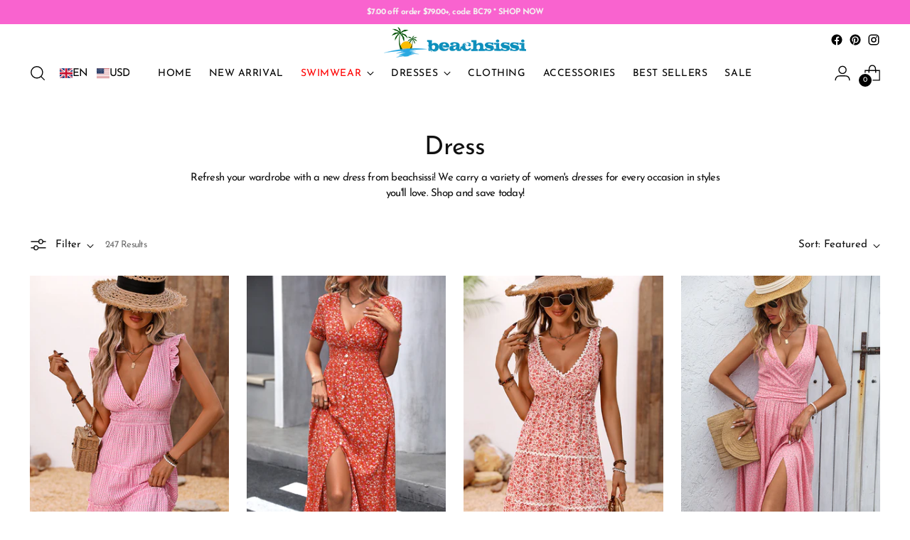

--- FILE ---
content_type: text/html; charset=utf-8
request_url: https://www.beachsissi.com/collections/dress
body_size: 74383
content:
<!doctype html>

<!--
  ___                 ___           ___           ___
       /  /\                     /__/\         /  /\         /  /\
      /  /:/_                    \  \:\       /  /:/        /  /::\
     /  /:/ /\  ___     ___       \  \:\     /  /:/        /  /:/\:\
    /  /:/ /:/ /__/\   /  /\  ___  \  \:\   /  /:/  ___   /  /:/  \:\
   /__/:/ /:/  \  \:\ /  /:/ /__/\  \__\:\ /__/:/  /  /\ /__/:/ \__\:\
   \  \:\/:/    \  \:\  /:/  \  \:\ /  /:/ \  \:\ /  /:/ \  \:\ /  /:/
    \  \::/      \  \:\/:/    \  \:\  /:/   \  \:\  /:/   \  \:\  /:/
     \  \:\       \  \::/      \  \:\/:/     \  \:\/:/     \  \:\/:/
      \  \:\       \__\/        \  \::/       \  \::/       \  \::/
       \__\/                     \__\/         \__\/         \__\/

  --------------------------------------------------------------------
  #  Stiletto v1.7.1
  #  Documentation: https://fluorescent.co/help/stiletto/
  #  Purchase: https://themes.shopify.com/themes/stiletto/
  #  A product by Fluorescent: https://fluorescent.co/
  --------------------------------------------------------------------
-->

<html class="no-js" lang="en" style="--announcement-height: 1px;">
  <head>
  <script>
    window.dataLayer = window.dataLayer || [];
    function gtag() { dataLayer.push(arguments); }

    // 1. 每个页面先默认 不同意追踪 及 不接受 cookie
    gtag('consent', 'default', {
        analytics_storage: 'denied',
        ad_storage: 'denied',
        ad_user_data: 'denied',
        ad_personalization: 'denied',
        wait_for_update: 500, // wait for an update signal to overwrite, if any. (for waiting CMP)
        region: [
            'AT', 'BE', 'BG', 'CY', 'CZ', 'DE', 'DK', 'EE', 'ES', 'FI', 'FR', 'GR', 'HR', 'HU', 'IE', 'IS', 'IT', 'LI', 'LT', 'LU', 'LV', 'MT', 'NL', 'NO', 'PL', 'PT', 'RO', 'SE', 'SI', 'SK', 'GB'
        ] // apply default to specific regions only
    });

    // 1.a 其它可选的设置
    gtag('set', 'url_passthrough', true); // improve tracking via querystring info when consent is denied
    gtag('set', 'ads_data_redaction', true); // further remove ads click info when ad_storage is denied
</script>

<script>
    // 2. 根据用户之前是否同意的选项 在每个页面自动触发 代码同意追踪 及 cookie
    if (localStorage['gtag.consent.option'] !== undefined) {
        const option = JSON.parse(localStorage['gtag.consent.option']);
        gtag('consent', 'update', option);
    }
</script>


<script>
    // 按钮的代码 给用户 同意 cookie
    document.addEventListener('click', function (e) {
        const btnAcceptCookie = e.target.closest('#cmpwelcomebtnyes > a'); //同意按钮
        if (btnAcceptCookie === null) return;

        const option = {
            'analytics_storage': 'granted',
            'ad_storage': 'granted',
            'ad_user_data': 'granted',
            'ad_personalization': 'granted'
        };
        gtag('consent', 'update', option);

        // 3. 保存并记录用户是否同意的选项 以便下一页面自动选择是否同意 cookie
        localStorage['gtag.consent.option'] = JSON.stringify(option);
    });
</script>

<script>
    // 按钮的代码 给用户 拒绝 cookie
    document.addEventListener('click', function (e) {
        const btnRejectCookie = e.target.closest('#cmpwelcomebtnno > a'); //拒绝按钮
        if (btnRejectCookie === null) return;

        const option = {
            'analytics_storage': 'denied',
            'ad_storage': 'denied',
            'ad_user_data': 'denied',
            'ad_personalization': 'denied'
        };
        gtag('consent', 'update', option);

        // 3b. 移除之前保存的用户同意选项的记录 以便下一页面不再自动同意 cookie
        localStorage.removeItem('gtag.consent.option');
    });
</script>
<script>
window.KiwiSizing = window.KiwiSizing === undefined ? {} : window.KiwiSizing;
KiwiSizing.shop = "beachsissi.myshopify.com";


</script>
    <meta charset="UTF-8">
    <meta http-equiv="X-UA-Compatible" content="IE=edge,chrome=1">
    <meta name="viewport" content="width=device-width,initial-scale=1">
    <link rel="canonical" href="https://www.beachsissi.com/collections/dress">
    <link rel="preconnect" href="https://cdn.shopify.com" crossorigin>

<meta name="google-site-verification" content="KuDHAWizCeKF_8G3ZF_fVda1xvmGf9wXbfRL565mf5w" />
<!-- Global site tag (gtag.js) - AdWords: 805891106 -->
<script async src="https://www.googletagmanager.com/gtag/js?id=AW-805891106"></script>
<script>
  window.dataLayer = window.dataLayer || [];
  function gtag(){dataLayer.push(arguments);}
  gtag('js', new Date());

  gtag('config', 'AW-805891106', { allow_enhanced_conversions: true });
  gtag('config', 'G-D96MNM3BM4');
</script>


<!-- CODE SETTINGS START -->
<!-- CODE SETTINGS START -->

<!-- Please add your Google Ads Audience Source Tag ID -->


<!-- Please add your alpha2 code, you can find it here: https://help.shopify.com/en/api/custom-storefronts/storefront-api/reference/enum/countrycode -->


<!-- if you have prices such as 1,000.00 set below to true, if you have prices such as 1.000,00 set below to false -->


<!-- set your product id values are default, product_id, parent_id, sku-->


<!-- CODE SETTINGS END -->
<!-- CODE SETTINGS END -->

<!-- ------------------------------------ -->
<!-- DO NOT EDIT ANYTHING BELOW THIS LINE -->
<!-- Global site tag (gtag.js) - Ads. -->
<!-- <script async src="https://www.googletagmanager.com/gtag/js?id=AW-705316450"></script> -->
<script>
//   window.dataLayer = window.dataLayer || [];
//   function gtag(){dataLayer.push(arguments);}
//   gtag('js', new Date());
  gtag('config', 'AW-705316450');
</script>
<!-- Global site tag (gtag.js) - Ads. -->



<script>
  gtag('event', 'view_item_list', {
    'send_to': 'AW-705316450',
	
	
  });
</script>
<!-- Google Ads Remarketing Tag By FeedArmy Version 2.11 END -->  
<!-- Google 再营销代码的内容 -->
 <!-- google dynamic remarketing tag for theme.liquid -->
    
        <script type="text/javascript">
            var google_tag_params = {
                ecomm_pagetype: 'category'
            };
        </script>
    
  
<!-- Google Code for Remarketing Tag -->
<script>
  gtag('event', 'page_view', {'send_to': 'AW-805891106',
                              'ecomm_prodid':window.google_tag_params.ecomm_prodid,
                              'ecomm_pagetype': window.google_tag_params.ecomm_pagetype,
                              'ecomm_totalvalue':window.google_tag_params.ecomm_totalvalue
                             });
</script><link rel="shortcut icon" href="//www.beachsissi.com/cdn/shop/files/6_ce4dca86-29dc-4321-a8ed-f7be38f8fba7.png?crop=center&height=32&v=1664329803&width=32" type="image/png"><script>(function(w,d,t,r,u){var f,n,i;w[u]=w[u]||[],f=function(){var o={ti:"134521830"};o.q=w[u],w[u]=new UET(o),w[u].push("pageLoad")},n=d.createElement(t),n.src=r,n.async=1,n.onload=n.onreadystatechange=function(){var s=this.readyState;s&&s!=="loaded"&&s!=="complete"||(f(),n.onload=n.onreadystatechange=null)},i=d.getElementsByTagName(t)[0],i.parentNode.insertBefore(n,i)})(window,document,"script","//bat.bing.com/bat.js","uetq");</script>


<script>
window.uetq = window.uetq || [];
window.uetq.push('event', 'view_item_list', { 'ecomm_prodid': '', 'ecomm_pagetype': 'category'});
</script>



<title>Dress
&ndash; Beachsissi</title><meta name="description" content="Refresh your wardrobe with a new dress from beachsissi! We carry a variety of women&#39;s dresses for every occasion in styles you&#39;ll love. Shop and save today!">





  
  




<meta name="description" content="Refresh your wardrobe with a new dress from beachsissi! We carry a variety of women&#39;s dresses for every occasion in styles you&#39;ll love. Shop and save today!">
<meta property="og:url" content="https://www.beachsissi.com/collections/dress">
<meta property="og:site_name" content="Beachsissi">
<meta property="og:type" content="website">
<meta property="og:title" content="Dress">
<meta property="og:description" content="Refresh your wardrobe with a new dress from beachsissi! We carry a variety of women&#39;s dresses for every occasion in styles you&#39;ll love. Shop and save today!">
<meta property="og:image" content="http://www.beachsissi.com/cdn/shopifycloud/storefront/assets/no-image-100-2a702f30_small.gif">
<meta property="og:image:secure_url" content="https://www.beachsissi.com/cdn/shopifycloud/storefront/assets/no-image-100-2a702f30_small.gif">



<meta name="twitter:title" content="Dress">
<meta name="twitter:description" content="Refresh your wardrobe with a new dress from beachsissi! We carry a variety of women&#39;s dresses for every occasion in styles you&#39;ll love. Shop and save today!">
<meta name="twitter:card" content="summary_large_image">
<meta name="twitter:image" content="https://www.beachsissi.com/cdn/shopifycloud/storefront/assets/no-image-100-2a702f30_small.gif">
<meta name="twitter:image:width" content="480">
<meta name="twitter:image:height" content="480">


    <script>
  console.log('Stiletto v1.7.1 by Fluorescent');

  document.documentElement.className = document.documentElement.className.replace('no-js', '');
  if (window.matchMedia(`(prefers-reduced-motion: reduce)`) === true || window.matchMedia(`(prefers-reduced-motion: reduce)`).matches === true) {
    document.documentElement.classList.add('prefers-reduced-motion');
  }

  window.theme = {
    version: 'v1.7.1',
    themeName: 'Stiletto',
    moneyFormat: "\u003cspan class=money\u003e${{amount}}\u003c\/span\u003e",
    strings: {
      name: "Beachsissi",
      accessibility: {
        play_video: "Play",
        pause_video: "Pause",
        range_lower: "Lower",
        range_upper: "Upper"
      },
      product: {
        no_shipping_rates: "Shipping rate unavailable",
        country_placeholder: "Country\/Region",
        review: "Write a review"
      },
      products: {
        product: {
          unavailable: "Unavailable",
          unitPrice: "Unit price",
          unitPriceSeparator: "per",
          sku: "SKU"
        }
      },
      cart: {
        editCartNote: "Edit order notes",
        addCartNote: "Add order notes",
        quantityError: "You have the maximum number of this product in your cart"
      },
      pagination: {
        viewing: "You’re viewing {{ of }} of {{ total }}",
        products: "products",
        results: "results"
      }
    },
    routes: {
      root: "/",
      cart: {
        base: "/cart",
        add: "/cart/add",
        change: "/cart/change",
        update: "/cart/update",
        clear: "/cart/clear",
        // Manual routes until Shopify adds support
        shipping: "/cart/shipping_rates",
      },
      // Manual routes until Shopify adds support
      products: "/products",
      productRecommendations: "/recommendations/products",
      predictive_search_url: '/search/suggest',
    },
    icons: {
      chevron: "\u003cspan class=\"icon icon-new icon-chevron \"\u003e\n  \u003csvg viewBox=\"0 0 24 24\" fill=\"none\" xmlns=\"http:\/\/www.w3.org\/2000\/svg\"\u003e\u003cpath d=\"M1.875 7.438 12 17.563 22.125 7.438\" stroke=\"currentColor\" stroke-width=\"2\"\/\u003e\u003c\/svg\u003e\n\u003c\/span\u003e\n\n",
      close: "\u003cspan class=\"icon icon-new icon-close \"\u003e\n  \u003csvg viewBox=\"0 0 24 24\" fill=\"none\" xmlns=\"http:\/\/www.w3.org\/2000\/svg\"\u003e\u003cpath d=\"M2.66 1.34 2 .68.68 2l.66.66 1.32-1.32zm18.68 21.32.66.66L23.32 22l-.66-.66-1.32 1.32zm1.32-20 .66-.66L22 .68l-.66.66 1.32 1.32zM1.34 21.34.68 22 2 23.32l.66-.66-1.32-1.32zm0-18.68 10 10 1.32-1.32-10-10-1.32 1.32zm11.32 10 10-10-1.32-1.32-10 10 1.32 1.32zm-1.32-1.32-10 10 1.32 1.32 10-10-1.32-1.32zm0 1.32 10 10 1.32-1.32-10-10-1.32 1.32z\" fill=\"currentColor\"\/\u003e\u003c\/svg\u003e\n\u003c\/span\u003e\n\n",
      zoom: "\u003cspan class=\"icon icon-new icon-zoom \"\u003e\n  \u003csvg viewBox=\"0 0 24 24\" fill=\"none\" xmlns=\"http:\/\/www.w3.org\/2000\/svg\"\u003e\u003cpath d=\"M10.3,19.71c5.21,0,9.44-4.23,9.44-9.44S15.51,.83,10.3,.83,.86,5.05,.86,10.27s4.23,9.44,9.44,9.44Z\" fill=\"none\" stroke=\"currentColor\" stroke-linecap=\"round\" stroke-miterlimit=\"10\" stroke-width=\"1.63\"\/\u003e\n          \u003cpath d=\"M5.05,10.27H15.54\" fill=\"none\" stroke=\"currentColor\" stroke-miterlimit=\"10\" stroke-width=\"1.63\"\/\u003e\n          \u003cpath class=\"cross-up\" d=\"M10.3,5.02V15.51\" fill=\"none\" stroke=\"currentColor\" stroke-miterlimit=\"10\" stroke-width=\"1.63\"\/\u003e\n          \u003cpath d=\"M16.92,16.9l6.49,6.49\" fill=\"none\" stroke=\"currentColor\" stroke-miterlimit=\"10\" stroke-width=\"1.63\"\/\u003e\u003c\/svg\u003e\n\u003c\/span\u003e\n\n"
    },
    coreData: {
      n: "Stiletto",
      v: "v1.7.1",
    }
  }

  
</script>

    <style>
  @font-face {
  font-family: "Josefin Sans";
  font-weight: 400;
  font-style: normal;
  font-display: swap;
  src: url("//www.beachsissi.com/cdn/fonts/josefin_sans/josefinsans_n4.70f7efd699799949e6d9f99bc20843a2c86a2e0f.woff2") format("woff2"),
       url("//www.beachsissi.com/cdn/fonts/josefin_sans/josefinsans_n4.35d308a1bdf56e5556bc2ac79702c721e4e2e983.woff") format("woff");
}

  @font-face {
  font-family: "Josefin Sans";
  font-weight: 400;
  font-style: normal;
  font-display: swap;
  src: url("//www.beachsissi.com/cdn/fonts/josefin_sans/josefinsans_n4.70f7efd699799949e6d9f99bc20843a2c86a2e0f.woff2") format("woff2"),
       url("//www.beachsissi.com/cdn/fonts/josefin_sans/josefinsans_n4.35d308a1bdf56e5556bc2ac79702c721e4e2e983.woff") format("woff");
}

  @font-face {
  font-family: "Josefin Sans";
  font-weight: 100;
  font-style: normal;
  font-display: swap;
  src: url("//www.beachsissi.com/cdn/fonts/josefin_sans/josefinsans_n1.7ac6a2233ee9eda8d5e906a90d109d1138a3c5c7.woff2") format("woff2"),
       url("//www.beachsissi.com/cdn/fonts/josefin_sans/josefinsans_n1.c4e046668207726c84b74f1a602800f2f718fff0.woff") format("woff");
}

  @font-face {
  font-family: "Josefin Sans";
  font-weight: 400;
  font-style: normal;
  font-display: swap;
  src: url("//www.beachsissi.com/cdn/fonts/josefin_sans/josefinsans_n4.70f7efd699799949e6d9f99bc20843a2c86a2e0f.woff2") format("woff2"),
       url("//www.beachsissi.com/cdn/fonts/josefin_sans/josefinsans_n4.35d308a1bdf56e5556bc2ac79702c721e4e2e983.woff") format("woff");
}

  @font-face {
  font-family: "Josefin Sans";
  font-weight: 700;
  font-style: normal;
  font-display: swap;
  src: url("//www.beachsissi.com/cdn/fonts/josefin_sans/josefinsans_n7.4edc746dce14b53e39df223fba72d5f37c3d525d.woff2") format("woff2"),
       url("//www.beachsissi.com/cdn/fonts/josefin_sans/josefinsans_n7.051568b12ab464ee8f0241094cdd7a1c80fbd08d.woff") format("woff");
}

  @font-face {
  font-family: "Josefin Sans";
  font-weight: 400;
  font-style: italic;
  font-display: swap;
  src: url("//www.beachsissi.com/cdn/fonts/josefin_sans/josefinsans_i4.a2ba85bff59cf18a6ad90c24fe1808ddb8ce1343.woff2") format("woff2"),
       url("//www.beachsissi.com/cdn/fonts/josefin_sans/josefinsans_i4.2dba61e1d135ab449e8e134ba633cf0d31863cc4.woff") format("woff");
}

  @font-face {
  font-family: "Josefin Sans";
  font-weight: 700;
  font-style: italic;
  font-display: swap;
  src: url("//www.beachsissi.com/cdn/fonts/josefin_sans/josefinsans_i7.733dd5c50cdd7b706d9ec731b4016d1edd55db5e.woff2") format("woff2"),
       url("//www.beachsissi.com/cdn/fonts/josefin_sans/josefinsans_i7.094ef86ca8f6eafea52b87b4f09feefb278e539d.woff") format("woff");
}


  :root {
    --color-text: #111111;
    --color-text-8-percent: rgba(17, 17, 17, 0.08);  
    --color-text-alpha: rgba(17, 17, 17, 0.35);
    --color-text-meta: rgba(17, 17, 17, 0.6);
    --color-text-link: #000000;
    --color-text-error: #D02F2E;
    --color-text-success: #478947;

    --color-background: #ffffff;
    --color-background-semi-transparent-80: rgba(255, 255, 255, 0.8);
    --color-background-semi-transparent-90: rgba(255, 255, 255, 0.9);

    --color-background-transparent: rgba(255, 255, 255, 0);
    --color-border: #aaaaaa;
    --color-border-meta: rgba(170, 170, 170, 0.6);
    --color-overlay: rgba(0, 0, 0, 0.7);

    --color-background-meta: #f5f5f5;
    --color-background-meta-alpha: rgba(245, 245, 245, 0.6);
    --color-background-darker-meta: #e8e8e8;
    --color-background-darker-meta-alpha: rgba(232, 232, 232, 0.6);
    --color-background-placeholder: #e8e8e8;
    --color-background-placeholder-lighter: #f0f0f0;
    --color-foreground-placeholder: rgba(17, 17, 17, 0.4);

    --color-border-input: #aaaaaa;
    --color-border-input-alpha: rgba(170, 170, 170, 0.25);
    --color-text-input: #111111;
    --color-text-input-alpha: rgba(17, 17, 17, 0.04);

    --color-text-button: #ffffff;

    --color-background-button: #111111;
    --color-background-button-alpha: rgba(17, 17, 17, 0.6);
    --color-background-outline-button-alpha: rgba(17, 17, 17, 0.1);
    --color-background-button-hover: #444444;

    --color-icon: rgba(17, 17, 17, 0.4);
    --color-icon-darker: rgba(17, 17, 17, 0.6);

    --color-text-sale-badge: #C31818;
    --color-background-sold-badge: #06dc15;
    --color-text-sold-badge: #ffffff;

    --color-text-header: #000000;
    --color-text-header-half-transparent: rgba(0, 0, 0, 0.5);

    --color-background-header: #ffffff;
    --color-background-header-transparent: rgba(255, 255, 255, 0);
    --color-icon-header: #000000;
    --color-shadow-header: rgba(0, 0, 0, 0.15);

    --color-background-footer: #000000;
    --color-text-footer: #ffffff;
    --color-text-footer-subdued: rgba(255, 255, 255, 0.7);

    --color-products-sale-price: #C31818;
    --color-products-rating-star: #000000;

    --color-products-stock-good: #3C9342;
    --color-products-stock-medium: #A77A06;
    --color-products-stock-bad: #A70100;
    --color-products-stock-bad: #A70100;

    --font-logo: "Josefin Sans", sans-serif;
    --font-logo-weight: 400;
    --font-logo-style: normal;
    --logo-text-transform: uppercase;
    --logo-letter-spacing: 0.0em;

    --font-heading: "Josefin Sans", sans-serif;
    --font-heading-weight: 400;
    --font-heading-style: normal;
    --font-heading-text-transform: none;
    --font-heading-base-letter-spacing: -0.02em;
    --font-heading-base-size: 36px;

    --font-body: "Josefin Sans", sans-serif;
    --font-body-weight: 400;
    --font-body-style: normal;
    --font-body-italic: italic;
    --font-body-bold-weight: 700;
    --font-body-base-letter-spacing: -0.05em;
    --font-body-base-size: 15px;

    /* Typography */
    --line-height-heading: 1.1;
    --line-height-subheading: 1.33;
    --line-height-body: 1.5;

    --logo-font-size: 
clamp(1.8375rem, 1.5111878453038674rem + 1.3922651933701657vw, 2.625rem)
;

    --font-size-navigation-base: 14px;
    --font-navigation-base-letter-spacing: 0.04em;
    --font-navigation-base-text-transform: uppercase;

    --font-size-heading-display-1: 
clamp(2.3625rem, 1.9429558011049723rem + 1.7900552486187844vw, 3.375rem)
;
    --font-size-heading-display-2: 
clamp(2.099475rem, 1.7266400552486187rem + 1.5907624309392263vw, 2.99925rem)
;
    --font-size-heading-display-3: 
clamp(1.837395rem, 1.5111014917127072rem + 1.392185635359116vw, 2.62485rem)
;
    --font-size-heading-1-base: 
clamp(1.575rem, 1.2953038674033148rem + 1.1933701657458562vw, 2.25rem)
;
    --font-size-heading-2-base: 
clamp(1.378125rem, 1.1333908839779006rem + 1.0441988950276242vw, 1.96875rem)
;
    --font-size-heading-3-base: 
clamp(1.18125rem, 0.9714779005524862rem + 0.8950276243093922vw, 1.6875rem)
;
    --font-size-heading-4-base: 
clamp(0.918225rem, 0.7551621546961326rem + 0.6957348066298342vw, 1.31175rem)
;
    --font-size-heading-5-base: 
clamp(0.7875rem, 0.6476519337016574rem + 0.5966850828729281vw, 1.125rem)
;
    --font-size-heading-6-base: 
clamp(0.6552rem, 0.538846408839779rem + 0.49644198895027625vw, 0.936rem)
;
    --font-size-body-400: 
clamp(1.4056875rem, 1.3409689226519337rem + 0.2761325966850829vw, 1.561875rem)
;
    --font-size-body-350: 
clamp(1.31203125rem, 1.2516246546961327rem + 0.2577348066298342vw, 1.4578125rem)
;
    --font-size-body-300: 
clamp(1.218375rem, 1.1622803867403315rem + 0.23933701657458564vw, 1.35375rem)
;
    --font-size-body-250: 
clamp(1.12471875rem, 1.0729361187845303rem + 0.220939226519337vw, 1.2496875rem)
;
    --font-size-body-200: 
clamp(1.0310625rem, 0.9835918508287292rem + 0.2025414364640884vw, 1.145625rem)
;
    --font-size-body-150: 
clamp(0.93740625rem, 0.8942475828729282rem + 0.1841436464088398vw, 1.0415625rem)
;
    --font-size-body-100: 
clamp(0.84375rem, 0.8049033149171271rem + 0.16574585635359115vw, 0.9375rem)
;
    --font-size-body-75: 
clamp(0.74925rem, 0.7147541436464089rem + 0.14718232044198895vw, 0.8325rem)
;
    --font-size-body-60: 
clamp(0.69373125rem, 0.6617915055248619rem + 0.13627624309392267vw, 0.7708125rem)
;
    --font-size-body-50: 
clamp(0.65559375rem, 0.6254098756906077rem + 0.12878453038674034vw, 0.7284375rem)
;
    --font-size-body-25: 
clamp(0.6091875rem, 0.5811401933701658rem + 0.11966850828729282vw, 0.676875rem)
;
    --font-size-body-20: 
clamp(0.5619375rem, 0.5360656077348066rem + 0.11038674033149172vw, 0.624375rem)
;

    /* Buttons */
    
      --button-padding-multiplier: 1;
      --font-size-button: var(--font-size-body-50);
      --font-size-button-x-small: var(--font-size-body-25);
    

    --font-button-text-transform: uppercase;
    --button-letter-spacing: 0.05em;
    --line-height-button: 1.45;

    /* Product badges */
    
      --font-size-product-badge: var(--font-size-body-20);
    

    --font-product-badge-text-transform: uppercase;

    /* Product listing titles */
    
      --font-size-listing-title: var(--font-size-body-100);
    

    --font-product-listing-title-text-transform: none;
    --font-product-listing-title-base-letter-spacing: 0.04em;

    /* Shopify pay specific */
    --payment-terms-background-color: #f5f5f5;
  }

  @supports not (font-size: clamp(10px, 3.3vw, 20px)) {
    :root {
      --logo-font-size: 
2.23125rem
;
      --font-size-heading-display-1: 
2.86875rem
;
      --font-size-heading-display-2: 
2.5493625rem
;
      --font-size-heading-display-3: 
2.2311225rem
;
      --font-size-heading-1-base: 
1.9125rem
;
      --font-size-heading-2-base: 
1.6734375rem
;
      --font-size-heading-3-base: 
1.434375rem
;
      --font-size-heading-4-base: 
1.1149875rem
;
      --font-size-heading-5-base: 
0.95625rem
;
      --font-size-heading-6-base: 
0.7956rem
;
      --font-size-body-400: 
1.48378125rem
;
      --font-size-body-350: 
1.384921875rem
;
      --font-size-body-300: 
1.2860625rem
;
      --font-size-body-250: 
1.187203125rem
;
      --font-size-body-200: 
1.08834375rem
;
      --font-size-body-150: 
0.989484375rem
;
      --font-size-body-100: 
0.890625rem
;
      --font-size-body-75: 
0.790875rem
;
      --font-size-body-60: 
0.732271875rem
;
      --font-size-body-50: 
0.692015625rem
;
      --font-size-body-25: 
0.64303125rem
;
      --font-size-body-20: 
0.59315625rem
;
    }
  }.product-badge[data-handle="responsible"]{
        color: #000000;
      }
    
.product-badge[data-handle="best-seller"]{
        color: #7e6b45;
      }
    
.product-badge[data-handle="new"]{
        color: #000000;
      }
    

</style>

<script>
  flu = window.flu || {};
  flu.chunks = {
    photoswipe: "//www.beachsissi.com/cdn/shop/t/40/assets/photoswipe-chunk.js?v=94634968582287311471675660131",
    swiper: "//www.beachsissi.com/cdn/shop/t/40/assets/swiper-chunk.js?v=138875569360253309071675660131",
    nouislider: "//www.beachsissi.com/cdn/shop/t/40/assets/nouislider-chunk.js?v=39418601648896118051675660131",
    polyfillInert: "//www.beachsissi.com/cdn/shop/t/40/assets/polyfill-inert-chunk.js?v=9775187524458939151675660131",
    polyfillResizeObserver: "//www.beachsissi.com/cdn/shop/t/40/assets/polyfill-resize-observer-chunk.js?v=49253094118087005231675660131",
  };
</script>





  <script type="module" src="//www.beachsissi.com/cdn/shop/t/40/assets/theme.min.js?v=71402514572368816081675660131"></script>







<meta name="viewport" content="width=device-width,initial-scale=1">
<script defer>
  var defineVH = function () {
    document.documentElement.style.setProperty('--vh', window.innerHeight * 0.01 + 'px');
  };
  window.addEventListener('resize', defineVH);
  window.addEventListener('orientationchange', defineVH);
  defineVH();
</script>

<link href="//www.beachsissi.com/cdn/shop/t/40/assets/theme.css?v=117276202588216984421750153537" rel="stylesheet" type="text/css" media="all" />
<link href="//www.beachsissi.com/cdn/shop/t/40/assets/custom.css?v=138094383243553866221751287001" rel="stylesheet" type="text/css" media="all" />
<script>window.performance && window.performance.mark && window.performance.mark('shopify.content_for_header.start');</script><meta id="shopify-digital-wallet" name="shopify-digital-wallet" content="/23514847/digital_wallets/dialog">
<meta name="shopify-checkout-api-token" content="210dfd4c99a6d46c8dc4d03203c4fafc">
<meta id="in-context-paypal-metadata" data-shop-id="23514847" data-venmo-supported="false" data-environment="production" data-locale="en_US" data-paypal-v4="true" data-currency="USD">
<link rel="alternate" type="application/atom+xml" title="Feed" href="/collections/dress.atom" />
<link rel="next" href="/collections/dress?page=2">
<link rel="alternate" hreflang="x-default" href="https://www.beachsissi.com/collections/dress">
<link rel="alternate" hreflang="en-FR" href="https://www.beachsissi.com/en-fr/collections/dress">
<link rel="alternate" hreflang="fr-FR" href="https://www.beachsissi.com/fr-fr/collections/dress">
<link rel="alternate" hreflang="de-FR" href="https://www.beachsissi.com/de-fr/collections/dress">
<link rel="alternate" hreflang="es-FR" href="https://www.beachsissi.com/es-fr/collections/dress">
<link rel="alternate" hreflang="it-FR" href="https://www.beachsissi.com/it-fr/collections/dress">
<link rel="alternate" hreflang="en-CA" href="https://www.beachsissi.com/en-ca/collections/dress">
<link rel="alternate" hreflang="fr-CA" href="https://www.beachsissi.com/fr-ca/collections/dress">
<link rel="alternate" hreflang="it-CA" href="https://www.beachsissi.com/it-ca/collections/dress">
<link rel="alternate" hreflang="de-CA" href="https://www.beachsissi.com/de-ca/collections/dress">
<link rel="alternate" hreflang="es-CA" href="https://www.beachsissi.com/es-ca/collections/dress">
<link rel="alternate" hreflang="es-ES" href="https://www.beachsissi.com/es-es/collections/dress">
<link rel="alternate" hreflang="en-ES" href="https://www.beachsissi.com/en-es/collections/dress">
<link rel="alternate" hreflang="fr-ES" href="https://www.beachsissi.com/fr-es/collections/dress">
<link rel="alternate" hreflang="it-ES" href="https://www.beachsissi.com/it-es/collections/dress">
<link rel="alternate" hreflang="de-ES" href="https://www.beachsissi.com/de-es/collections/dress">
<link rel="alternate" hreflang="en-DE" href="https://www.beachsissi.com/en-de/collections/dress">
<link rel="alternate" hreflang="de-DE" href="https://www.beachsissi.com/de-de/collections/dress">
<link rel="alternate" hreflang="es-DE" href="https://www.beachsissi.com/es-de/collections/dress">
<link rel="alternate" hreflang="it-DE" href="https://www.beachsissi.com/it-de/collections/dress">
<link rel="alternate" hreflang="fr-DE" href="https://www.beachsissi.com/fr-de/collections/dress">
<link rel="alternate" hreflang="en-IL" href="https://www.beachsissi.com/en-il/collections/dress">
<link rel="alternate" hreflang="fr-IL" href="https://www.beachsissi.com/fr-il/collections/dress">
<link rel="alternate" hreflang="it-IL" href="https://www.beachsissi.com/it-il/collections/dress">
<link rel="alternate" hreflang="es-IL" href="https://www.beachsissi.com/es-il/collections/dress">
<link rel="alternate" hreflang="de-IL" href="https://www.beachsissi.com/de-il/collections/dress">
<link rel="alternate" hreflang="he-IL" href="https://www.beachsissi.com/he-il/collections/dress">
<link rel="alternate" hreflang="en-AE" href="https://www.beachsissi.com/en-ae/collections/dress">
<link rel="alternate" hreflang="fr-AE" href="https://www.beachsissi.com/fr-ae/collections/dress">
<link rel="alternate" hreflang="it-AE" href="https://www.beachsissi.com/it-ae/collections/dress">
<link rel="alternate" hreflang="es-AE" href="https://www.beachsissi.com/es-ae/collections/dress">
<link rel="alternate" hreflang="de-AE" href="https://www.beachsissi.com/de-ae/collections/dress">
<link rel="alternate" hreflang="ar-AE" href="https://www.beachsissi.com/ar-ae/collections/dress">
<link rel="alternate" hreflang="en-US" href="https://www.beachsissi.com/collections/dress">
<link rel="alternate" hreflang="fr-US" href="https://www.beachsissi.com/fr/collections/dress">
<link rel="alternate" hreflang="it-US" href="https://www.beachsissi.com/it/collections/dress">
<link rel="alternate" hreflang="es-US" href="https://www.beachsissi.com/es/collections/dress">
<link rel="alternate" hreflang="de-US" href="https://www.beachsissi.com/de/collections/dress">
<link rel="alternate" type="application/json+oembed" href="https://www.beachsissi.com/collections/dress.oembed">
<script async="async" src="/checkouts/internal/preloads.js?locale=en-US"></script>
<script id="shopify-features" type="application/json">{"accessToken":"210dfd4c99a6d46c8dc4d03203c4fafc","betas":["rich-media-storefront-analytics"],"domain":"www.beachsissi.com","predictiveSearch":true,"shopId":23514847,"locale":"en"}</script>
<script>var Shopify = Shopify || {};
Shopify.shop = "beachsissi.myshopify.com";
Shopify.locale = "en";
Shopify.currency = {"active":"USD","rate":"1.0"};
Shopify.country = "US";
Shopify.theme = {"name":"Stiletto version 1.7.1","id":120953405536,"schema_name":"Stiletto","schema_version":"1.7.1","theme_store_id":1621,"role":"main"};
Shopify.theme.handle = "null";
Shopify.theme.style = {"id":null,"handle":null};
Shopify.cdnHost = "www.beachsissi.com/cdn";
Shopify.routes = Shopify.routes || {};
Shopify.routes.root = "/";</script>
<script type="module">!function(o){(o.Shopify=o.Shopify||{}).modules=!0}(window);</script>
<script>!function(o){function n(){var o=[];function n(){o.push(Array.prototype.slice.apply(arguments))}return n.q=o,n}var t=o.Shopify=o.Shopify||{};t.loadFeatures=n(),t.autoloadFeatures=n()}(window);</script>
<script id="shop-js-analytics" type="application/json">{"pageType":"collection"}</script>
<script defer="defer" async type="module" src="//www.beachsissi.com/cdn/shopifycloud/shop-js/modules/v2/client.init-shop-cart-sync_BdyHc3Nr.en.esm.js"></script>
<script defer="defer" async type="module" src="//www.beachsissi.com/cdn/shopifycloud/shop-js/modules/v2/chunk.common_Daul8nwZ.esm.js"></script>
<script type="module">
  await import("//www.beachsissi.com/cdn/shopifycloud/shop-js/modules/v2/client.init-shop-cart-sync_BdyHc3Nr.en.esm.js");
await import("//www.beachsissi.com/cdn/shopifycloud/shop-js/modules/v2/chunk.common_Daul8nwZ.esm.js");

  window.Shopify.SignInWithShop?.initShopCartSync?.({"fedCMEnabled":true,"windoidEnabled":true});

</script>
<script>(function() {
  var isLoaded = false;
  function asyncLoad() {
    if (isLoaded) return;
    isLoaded = true;
    var urls = ["https:\/\/app.kiwisizing.com\/web\/js\/dist\/kiwiSizing\/plugin\/SizingPlugin.prod.js?v=330\u0026shop=beachsissi.myshopify.com","https:\/\/chimpstatic.com\/mcjs-connected\/js\/users\/4099727b2daa7c9b6c0394bd1\/be68805323ef6027beb89086c.js?shop=beachsissi.myshopify.com","https:\/\/popup3.lifterapps.com\/js\/modal.js?shop=beachsissi.myshopify.com","https:\/\/static.shareasale.com\/json\/shopify\/shareasale-tracking.js?sasmid=79606\u0026ssmtid=19038\u0026shop=beachsissi.myshopify.com"];
    for (var i = 0; i < urls.length; i++) {
      var s = document.createElement('script');
      s.type = 'text/javascript';
      s.async = true;
      s.src = urls[i];
      var x = document.getElementsByTagName('script')[0];
      x.parentNode.insertBefore(s, x);
    }
  };
  if(window.attachEvent) {
    window.attachEvent('onload', asyncLoad);
  } else {
    window.addEventListener('load', asyncLoad, false);
  }
})();</script>
<script id="__st">var __st={"a":23514847,"offset":-18000,"reqid":"c16541e5-ea9e-4750-b938-76bbe32c1154-1769008466","pageurl":"www.beachsissi.com\/collections\/dress","u":"c798290f5922","p":"collection","rtyp":"collection","rid":95900205152};</script>
<script>window.ShopifyPaypalV4VisibilityTracking = true;</script>
<script id="captcha-bootstrap">!function(){'use strict';const t='contact',e='account',n='new_comment',o=[[t,t],['blogs',n],['comments',n],[t,'customer']],c=[[e,'customer_login'],[e,'guest_login'],[e,'recover_customer_password'],[e,'create_customer']],r=t=>t.map((([t,e])=>`form[action*='/${t}']:not([data-nocaptcha='true']) input[name='form_type'][value='${e}']`)).join(','),a=t=>()=>t?[...document.querySelectorAll(t)].map((t=>t.form)):[];function s(){const t=[...o],e=r(t);return a(e)}const i='password',u='form_key',d=['recaptcha-v3-token','g-recaptcha-response','h-captcha-response',i],f=()=>{try{return window.sessionStorage}catch{return}},m='__shopify_v',_=t=>t.elements[u];function p(t,e,n=!1){try{const o=window.sessionStorage,c=JSON.parse(o.getItem(e)),{data:r}=function(t){const{data:e,action:n}=t;return t[m]||n?{data:e,action:n}:{data:t,action:n}}(c);for(const[e,n]of Object.entries(r))t.elements[e]&&(t.elements[e].value=n);n&&o.removeItem(e)}catch(o){console.error('form repopulation failed',{error:o})}}const l='form_type',E='cptcha';function T(t){t.dataset[E]=!0}const w=window,h=w.document,L='Shopify',v='ce_forms',y='captcha';let A=!1;((t,e)=>{const n=(g='f06e6c50-85a8-45c8-87d0-21a2b65856fe',I='https://cdn.shopify.com/shopifycloud/storefront-forms-hcaptcha/ce_storefront_forms_captcha_hcaptcha.v1.5.2.iife.js',D={infoText:'Protected by hCaptcha',privacyText:'Privacy',termsText:'Terms'},(t,e,n)=>{const o=w[L][v],c=o.bindForm;if(c)return c(t,g,e,D).then(n);var r;o.q.push([[t,g,e,D],n]),r=I,A||(h.body.append(Object.assign(h.createElement('script'),{id:'captcha-provider',async:!0,src:r})),A=!0)});var g,I,D;w[L]=w[L]||{},w[L][v]=w[L][v]||{},w[L][v].q=[],w[L][y]=w[L][y]||{},w[L][y].protect=function(t,e){n(t,void 0,e),T(t)},Object.freeze(w[L][y]),function(t,e,n,w,h,L){const[v,y,A,g]=function(t,e,n){const i=e?o:[],u=t?c:[],d=[...i,...u],f=r(d),m=r(i),_=r(d.filter((([t,e])=>n.includes(e))));return[a(f),a(m),a(_),s()]}(w,h,L),I=t=>{const e=t.target;return e instanceof HTMLFormElement?e:e&&e.form},D=t=>v().includes(t);t.addEventListener('submit',(t=>{const e=I(t);if(!e)return;const n=D(e)&&!e.dataset.hcaptchaBound&&!e.dataset.recaptchaBound,o=_(e),c=g().includes(e)&&(!o||!o.value);(n||c)&&t.preventDefault(),c&&!n&&(function(t){try{if(!f())return;!function(t){const e=f();if(!e)return;const n=_(t);if(!n)return;const o=n.value;o&&e.removeItem(o)}(t);const e=Array.from(Array(32),(()=>Math.random().toString(36)[2])).join('');!function(t,e){_(t)||t.append(Object.assign(document.createElement('input'),{type:'hidden',name:u})),t.elements[u].value=e}(t,e),function(t,e){const n=f();if(!n)return;const o=[...t.querySelectorAll(`input[type='${i}']`)].map((({name:t})=>t)),c=[...d,...o],r={};for(const[a,s]of new FormData(t).entries())c.includes(a)||(r[a]=s);n.setItem(e,JSON.stringify({[m]:1,action:t.action,data:r}))}(t,e)}catch(e){console.error('failed to persist form',e)}}(e),e.submit())}));const S=(t,e)=>{t&&!t.dataset[E]&&(n(t,e.some((e=>e===t))),T(t))};for(const o of['focusin','change'])t.addEventListener(o,(t=>{const e=I(t);D(e)&&S(e,y())}));const B=e.get('form_key'),M=e.get(l),P=B&&M;t.addEventListener('DOMContentLoaded',(()=>{const t=y();if(P)for(const e of t)e.elements[l].value===M&&p(e,B);[...new Set([...A(),...v().filter((t=>'true'===t.dataset.shopifyCaptcha))])].forEach((e=>S(e,t)))}))}(h,new URLSearchParams(w.location.search),n,t,e,['guest_login'])})(!0,!0)}();</script>
<script integrity="sha256-4kQ18oKyAcykRKYeNunJcIwy7WH5gtpwJnB7kiuLZ1E=" data-source-attribution="shopify.loadfeatures" defer="defer" src="//www.beachsissi.com/cdn/shopifycloud/storefront/assets/storefront/load_feature-a0a9edcb.js" crossorigin="anonymous"></script>
<script data-source-attribution="shopify.dynamic_checkout.dynamic.init">var Shopify=Shopify||{};Shopify.PaymentButton=Shopify.PaymentButton||{isStorefrontPortableWallets:!0,init:function(){window.Shopify.PaymentButton.init=function(){};var t=document.createElement("script");t.src="https://www.beachsissi.com/cdn/shopifycloud/portable-wallets/latest/portable-wallets.en.js",t.type="module",document.head.appendChild(t)}};
</script>
<script data-source-attribution="shopify.dynamic_checkout.buyer_consent">
  function portableWalletsHideBuyerConsent(e){var t=document.getElementById("shopify-buyer-consent"),n=document.getElementById("shopify-subscription-policy-button");t&&n&&(t.classList.add("hidden"),t.setAttribute("aria-hidden","true"),n.removeEventListener("click",e))}function portableWalletsShowBuyerConsent(e){var t=document.getElementById("shopify-buyer-consent"),n=document.getElementById("shopify-subscription-policy-button");t&&n&&(t.classList.remove("hidden"),t.removeAttribute("aria-hidden"),n.addEventListener("click",e))}window.Shopify?.PaymentButton&&(window.Shopify.PaymentButton.hideBuyerConsent=portableWalletsHideBuyerConsent,window.Shopify.PaymentButton.showBuyerConsent=portableWalletsShowBuyerConsent);
</script>
<script data-source-attribution="shopify.dynamic_checkout.cart.bootstrap">document.addEventListener("DOMContentLoaded",(function(){function t(){return document.querySelector("shopify-accelerated-checkout-cart, shopify-accelerated-checkout")}if(t())Shopify.PaymentButton.init();else{new MutationObserver((function(e,n){t()&&(Shopify.PaymentButton.init(),n.disconnect())})).observe(document.body,{childList:!0,subtree:!0})}}));
</script>
<link id="shopify-accelerated-checkout-styles" rel="stylesheet" media="screen" href="https://www.beachsissi.com/cdn/shopifycloud/portable-wallets/latest/accelerated-checkout-backwards-compat.css" crossorigin="anonymous">
<style id="shopify-accelerated-checkout-cart">
        #shopify-buyer-consent {
  margin-top: 1em;
  display: inline-block;
  width: 100%;
}

#shopify-buyer-consent.hidden {
  display: none;
}

#shopify-subscription-policy-button {
  background: none;
  border: none;
  padding: 0;
  text-decoration: underline;
  font-size: inherit;
  cursor: pointer;
}

#shopify-subscription-policy-button::before {
  box-shadow: none;
}

      </style>

<script>window.performance && window.performance.mark && window.performance.mark('shopify.content_for_header.end');</script>
 
  <!-- BEGIN app block: shopify://apps/t-lab-ai-language-translate/blocks/custom_translations/b5b83690-efd4-434d-8c6a-a5cef4019faf --><!-- BEGIN app snippet: custom_translation_scripts --><script>
(()=>{var o=/\([0-9]+?\)$/,M=/\r?\n|\r|\t|\xa0|\u200B|\u200E|&nbsp;| /g,v=/<\/?[a-z][\s\S]*>/i,t=/^(https?:\/\/|\/\/)[^\s/$.?#].[^\s]*$/i,k=/\{\{\s*([a-zA-Z_]\w*)\s*\}\}/g,p=/\{\{\s*([a-zA-Z_]\w*)\s*\}\}/,r=/^(https:)?\/\/cdn\.shopify\.com\/(.+)\.(png|jpe?g|gif|webp|svgz?|bmp|tiff?|ico|avif)/i,e=/^(https:)?\/\/cdn\.shopify\.com/i,a=/\b(?:https?|ftp)?:?\/\/?[^\s\/]+\/[^\s]+\.(?:png|jpe?g|gif|webp|svgz?|bmp|tiff?|ico|avif)\b/i,I=/url\(['"]?(.*?)['"]?\)/,m="__label:",i=document.createElement("textarea"),u={t:["src","data-src","data-source","data-href","data-zoom","data-master","data-bg","base-src"],i:["srcset","data-srcset"],o:["href","data-href"],u:["href","data-href","data-src","data-zoom"]},g=new Set(["img","picture","button","p","a","input"]),h=16.67,s=function(n){return n.nodeType===Node.ELEMENT_NODE},c=function(n){return n.nodeType===Node.TEXT_NODE};function w(n){return r.test(n.trim())||a.test(n.trim())}function b(n){return(n=>(n=n.trim(),t.test(n)))(n)||e.test(n.trim())}var l=function(n){return!n||0===n.trim().length};function j(n){return i.innerHTML=n,i.value}function T(n){return A(j(n))}function A(n){return n.trim().replace(o,"").replace(M,"").trim()}var _=1e3;function D(n){n=n.trim().replace(M,"").replace(/&amp;/g,"&").replace(/&gt;/g,">").replace(/&lt;/g,"<").trim();return n.length>_?N(n):n}function E(n){return n.trim().toLowerCase().replace(/^https:/i,"")}function N(n){for(var t=5381,r=0;r<n.length;r++)t=(t<<5)+t^n.charCodeAt(r);return(t>>>0).toString(36)}function f(n){for(var t=document.createElement("template"),r=(t.innerHTML=n,["SCRIPT","IFRAME","OBJECT","EMBED","LINK","META"]),e=/^(on\w+|srcdoc|style)$/i,a=document.createTreeWalker(t.content,NodeFilter.SHOW_ELEMENT),i=a.nextNode();i;i=a.nextNode()){var o=i;if(r.includes(o.nodeName))o.remove();else for(var u=o.attributes.length-1;0<=u;--u)e.test(o.attributes[u].name)&&o.removeAttribute(o.attributes[u].name)}return t.innerHTML}function d(n,t,r){void 0===r&&(r=20);for(var e=n,a=0;e&&e.parentElement&&a<r;){for(var i=e.parentElement,o=0,u=t;o<u.length;o++)for(var s=u[o],c=0,l=s.l;c<l.length;c++){var f=l[c];switch(f.type){case"class":for(var d=0,v=i.classList;d<v.length;d++){var p=v[d];if(f.value.test(p))return s.label}break;case"id":if(i.id&&f.value.test(i.id))return s.label;break;case"attribute":if(i.hasAttribute(f.name)){if(!f.value)return s.label;var m=i.getAttribute(f.name);if(m&&f.value.test(m))return s.label}}}e=i,a++}return"unknown"}function y(n,t){var r,e,a;"function"==typeof window.fetch&&"AbortController"in window?(r=new AbortController,e=setTimeout(function(){return r.abort()},3e3),fetch(n,{credentials:"same-origin",signal:r.signal}).then(function(n){return clearTimeout(e),n.ok?n.json():Promise.reject(n)}).then(t).catch(console.error)):((a=new XMLHttpRequest).onreadystatechange=function(){4===a.readyState&&200===a.status&&t(JSON.parse(a.responseText))},a.open("GET",n,!0),a.timeout=3e3,a.send())}function O(){var l=/([^\s]+)\.(png|jpe?g|gif|webp|svgz?|bmp|tiff?|ico|avif)$/i,f=/_(\{width\}x*|\{width\}x\{height\}|\d{3,4}x\d{3,4}|\d{3,4}x|x\d{3,4}|pinco|icon|thumb|small|compact|medium|large|grande|original|master)(_crop_\w+)*(@[2-3]x)*(.progressive)*$/i,d=/^(https?|ftp|file):\/\//i;function r(n){var t,r="".concat(n.path).concat(n.v).concat(null!=(r=n.size)?r:"",".").concat(n.p);return n.m&&(r="".concat(n.path).concat(n.m,"/").concat(n.v).concat(null!=(t=n.size)?t:"",".").concat(n.p)),n.host&&(r="".concat(null!=(t=n.protocol)?t:"","//").concat(n.host).concat(r)),n.g&&(r+=n.g),r}return{h:function(n){var t=!0,r=(d.test(n)||n.startsWith("//")||(t=!1,n="https://example.com"+n),t);n.startsWith("//")&&(r=!1,n="https:"+n);try{new URL(n)}catch(n){return null}var e,a,i,o,u,s,n=new URL(n),c=n.pathname.split("/").filter(function(n){return n});return c.length<1||(a=c.pop(),e=null!=(e=c.pop())?e:null,null===(a=a.match(l)))?null:(s=a[1],a=a[2],i=s.match(f),o=s,(u=null)!==i&&(o=s.substring(0,i.index),u=i[0]),s=0<c.length?"/"+c.join("/")+"/":"/",{protocol:r?n.protocol:null,host:t?n.host:null,path:s,g:n.search,m:e,v:o,size:u,p:a,version:n.searchParams.get("v"),width:n.searchParams.get("width")})},T:r,S:function(n){return(n.m?"/".concat(n.m,"/"):"/").concat(n.v,".").concat(n.p)},M:function(n){return(n.m?"/".concat(n.m,"/"):"/").concat(n.v,".").concat(n.p,"?v=").concat(n.version||"0")},k:function(n,t){return r({protocol:t.protocol,host:t.host,path:t.path,g:t.g,m:t.m,v:t.v,size:n.size,p:t.p,version:t.version,width:t.width})}}}var x,S,C={},H={};function q(p,n){var m=new Map,g=new Map,i=new Map,r=new Map,e=new Map,a=new Map,o=new Map,u=function(n){return n.toLowerCase().replace(/[\s\W_]+/g,"")},s=new Set(n.A.map(u)),c=0,l=!1,f=!1,d=O();function v(n,t,r){s.has(u(n))||n&&t&&(r.set(n,t),l=!0)}function t(n,t){if(n&&n.trim()&&0!==m.size){var r=A(n),e=H[r];if(e&&(p.log("dictionary",'Overlapping text: "'.concat(n,'" related to html: "').concat(e,'"')),t)&&(n=>{if(n)for(var t=h(n.outerHTML),r=t._,e=(t.I||(r=0),n.parentElement),a=0;e&&a<5;){var i=h(e.outerHTML),o=i.I,i=i._;if(o){if(p.log("dictionary","Ancestor depth ".concat(a,": overlap score=").concat(i.toFixed(3),", base=").concat(r.toFixed(3))),r<i)return 1;if(i<r&&0<r)return}e=e.parentElement,a++}})(t))p.log("dictionary",'Skipping text translation for "'.concat(n,'" because an ancestor HTML translation exists'));else{e=m.get(r);if(e)return e;var a=n;if(a&&a.trim()&&0!==g.size){for(var i,o,u,s=g.entries(),c=s.next();!c.done;){var l=c.value[0],f=c.value[1],d=a.trim().match(l);if(d&&1<d.length){i=l,o=f,u=d;break}c=s.next()}if(i&&o&&u){var v=u.slice(1),t=o.match(k);if(t&&t.length===v.length)return t.reduce(function(n,t,r){return n.replace(t,v[r])},o)}}}}return null}function h(n){var r,e,a;return!n||!n.trim()||0===i.size?{I:null,_:0}:(r=D(n),a=0,(e=null)!=(n=i.get(r))?{I:n,_:1}:(i.forEach(function(n,t){-1!==t.indexOf(r)&&(t=r.length/t.length,a<t)&&(a=t,e=n)}),{I:e,_:a}))}function w(n){return n&&n.trim()&&0!==i.size&&(n=D(n),null!=(n=i.get(n)))?n:null}function b(n){if(n&&n.trim()&&0!==r.size){var t=E(n),t=r.get(t);if(t)return t;t=d.h(n);if(t){n=d.M(t).toLowerCase(),n=r.get(n);if(n)return n;n=d.S(t).toLowerCase(),t=r.get(n);if(t)return t}}return null}function T(n){return!n||!n.trim()||0===e.size||void 0===(n=e.get(A(n)))?null:n}function y(n){return!n||!n.trim()||0===a.size||void 0===(n=a.get(E(n)))?null:n}function x(n){var t;return!n||!n.trim()||0===o.size?null:null!=(t=o.get(A(n)))?t:(t=D(n),void 0!==(n=o.get(t))?n:null)}function S(){var n={j:m,D:g,N:i,O:r,C:e,H:a,q:o,L:l,R:c,F:C};return JSON.stringify(n,function(n,t){return t instanceof Map?Object.fromEntries(t.entries()):t})}return{J:function(n,t){v(n,t,m)},U:function(n,t){n&&t&&(n=new RegExp("^".concat(n,"$"),"s"),g.set(n,t),l=!0)},$:function(n,t){var r;n!==t&&(v((r=j(r=n).trim().replace(M,"").trim()).length>_?N(r):r,t,i),c=Math.max(c,n.length))},P:function(n,t){v(n,t,r),(n=d.h(n))&&(v(d.M(n).toLowerCase(),t,r),v(d.S(n).toLowerCase(),t,r))},G:function(n,t){v(n.replace("[img-alt]","").replace(M,"").trim(),t,e)},B:function(n,t){v(n,t,a)},W:function(n,t){f=!0,v(n,t,o)},V:function(){return p.log("dictionary","Translation dictionaries: ",S),i.forEach(function(n,r){m.forEach(function(n,t){r!==t&&-1!==r.indexOf(t)&&(C[t]=A(n),H[t]=r)})}),p.log("dictionary","appliedTextTranslations: ",JSON.stringify(C)),p.log("dictionary","overlappingTexts: ",JSON.stringify(H)),{L:l,Z:f,K:t,X:w,Y:b,nn:T,tn:y,rn:x}}}}function z(n,t,r){function f(n,t){t=n.split(t);return 2===t.length?t[1].trim()?t:[t[0]]:[n]}var d=q(r,t);return n.forEach(function(n){if(n){var c,l=n.name,n=n.value;if(l&&n){if("string"==typeof n)try{c=JSON.parse(n)}catch(n){return void r.log("dictionary","Invalid metafield JSON for "+l,function(){return String(n)})}else c=n;c&&Object.keys(c).forEach(function(e){if(e){var n,t,r,a=c[e];if(a)if(e!==a)if(l.includes("judge"))r=T(e),d.W(r,a);else if(e.startsWith("[img-alt]"))d.G(e,a);else if(e.startsWith("[img-src]"))n=E(e.replace("[img-src]","")),d.P(n,a);else if(v.test(e))d.$(e,a);else if(w(e))n=E(e),d.P(n,a);else if(b(e))r=E(e),d.B(r,a);else if("/"===(n=(n=e).trim())[0]&&"/"!==n[1]&&(r=E(e),d.B(r,a),r=T(e),d.J(r,a)),p.test(e))(s=(r=e).match(k))&&0<s.length&&(t=r.replace(/[-\/\\^$*+?.()|[\]]/g,"\\$&"),s.forEach(function(n){t=t.replace(n,"(.*)")}),d.U(t,a));else if(e.startsWith(m))r=a.replace(m,""),s=e.replace(m,""),d.J(T(s),r);else{if("product_tags"===l)for(var i=0,o=["_",":"];i<o.length;i++){var u=(n=>{if(e.includes(n)){var t=f(e,n),r=f(a,n);if(t.length===r.length)return t.forEach(function(n,t){n!==r[t]&&(d.J(T(n),r[t]),d.J(T("".concat(n,":")),"".concat(r[t],":")))}),{value:void 0}}})(o[i]);if("object"==typeof u)return u.value}var s=T(e);s!==a&&d.J(s,a)}}})}}}),d.V()}function L(y,x){var e=[{label:"judge-me",l:[{type:"class",value:/jdgm/i},{type:"id",value:/judge-me/i},{type:"attribute",name:"data-widget-name",value:/review_widget/i}]}],a=O();function S(r,n,e){n.forEach(function(n){var t=r.getAttribute(n);t&&(t=n.includes("href")?e.tn(t):e.K(t))&&r.setAttribute(n,t)})}function M(n,t,r){var e,a=n.getAttribute(t);a&&((e=i(a=E(a.split("&")[0]),r))?n.setAttribute(t,e):(e=r.tn(a))&&n.setAttribute(t,e))}function k(n,t,r){var e=n.getAttribute(t);e&&(e=((n,t)=>{var r=(n=n.split(",").filter(function(n){return null!=n&&""!==n.trim()}).map(function(n){var n=n.trim().split(/\s+/),t=n[0].split("?"),r=t[0],t=t[1],t=t?t.split("&"):[],e=((n,t)=>{for(var r=0;r<n.length;r++)if(t(n[r]))return n[r];return null})(t,function(n){return n.startsWith("v=")}),t=t.filter(function(n){return!n.startsWith("v=")}),n=n[1];return{url:r,version:e,en:t.join("&"),size:n}}))[0].url;if(r=i(r=n[0].version?"".concat(r,"?").concat(n[0].version):r,t)){var e=a.h(r);if(e)return n.map(function(n){var t=n.url,r=a.h(t);return r&&(t=a.k(r,e)),n.en&&(r=t.includes("?")?"&":"?",t="".concat(t).concat(r).concat(n.en)),t=n.size?"".concat(t," ").concat(n.size):t}).join(",")}})(e,r))&&n.setAttribute(t,e)}function i(n,t){var r=a.h(n);return null===r?null:(n=t.Y(n))?null===(n=a.h(n))?null:a.k(r,n):(n=a.S(r),null===(t=t.Y(n))||null===(n=a.h(t))?null:a.k(r,n))}function A(n,t,r){var e,a,i,o;r.an&&(e=n,a=r.on,u.o.forEach(function(n){var t=e.getAttribute(n);if(!t)return!1;!t.startsWith("/")||t.startsWith("//")||t.startsWith(a)||(t="".concat(a).concat(t),e.setAttribute(n,t))})),i=n,r=u.u.slice(),o=t,r.forEach(function(n){var t,r=i.getAttribute(n);r&&(w(r)?(t=o.Y(r))&&i.setAttribute(n,t):(t=o.tn(r))&&i.setAttribute(n,t))})}function _(t,r){var n,e,a,i,o;u.t.forEach(function(n){return M(t,n,r)}),u.i.forEach(function(n){return k(t,n,r)}),e="alt",a=r,(o=(n=t).getAttribute(e))&&((i=a.nn(o))?n.setAttribute(e,i):(i=a.K(o))&&n.setAttribute(e,i))}return{un:function(n){return!(!n||!s(n)||x.sn.includes((n=n).tagName.toLowerCase())||n.classList.contains("tl-switcher-container")||(n=n.parentNode)&&["SCRIPT","STYLE"].includes(n.nodeName.toUpperCase()))},cn:function(n){if(c(n)&&null!=(t=n.textContent)&&t.trim()){if(y.Z)if("judge-me"===d(n,e,5)){var t=y.rn(n.textContent);if(t)return void(n.textContent=j(t))}var r,t=y.K(n.textContent,n.parentElement||void 0);t&&(r=n.textContent.trim().replace(o,"").trim(),n.textContent=j(n.textContent.replace(r,t)))}},ln:function(n){if(!!l(n.textContent)||!n.innerHTML)return!1;if(y.Z&&"judge-me"===d(n,e,5)){var t=y.rn(n.innerHTML);if(t)return n.innerHTML=f(t),!0}t=y.X(n.innerHTML);return!!t&&(n.innerHTML=f(t),!0)},fn:function(n){var t,r,e,a,i,o,u,s,c,l;switch(S(n,["data-label","title"],y),n.tagName.toLowerCase()){case"span":S(n,["data-tooltip"],y);break;case"a":A(n,y,x);break;case"input":c=u=y,(l=(s=o=n).getAttribute("type"))&&("submit"===l||"button"===l)&&(l=s.getAttribute("value"),c=c.K(l))&&s.setAttribute("value",c),S(o,["placeholder"],u);break;case"textarea":S(n,["placeholder"],y);break;case"img":_(n,y);break;case"picture":for(var f=y,d=n.childNodes,v=0;v<d.length;v++){var p=d[v];if(p.tagName)switch(p.tagName.toLowerCase()){case"source":k(p,"data-srcset",f),k(p,"srcset",f);break;case"img":_(p,f)}}break;case"div":s=l=y,(u=o=c=n)&&(o=o.style.backgroundImage||o.getAttribute("data-bg")||"")&&"none"!==o&&(o=o.match(I))&&o[1]&&(o=o[1],s=s.Y(o))&&(u.style.backgroundImage='url("'.concat(s,'")')),a=c,i=l,["src","data-src","data-bg"].forEach(function(n){return M(a,n,i)}),["data-bgset"].forEach(function(n){return k(a,n,i)}),["data-href"].forEach(function(n){return S(a,[n],i)});break;case"button":r=y,(e=(t=n).getAttribute("value"))&&(r=r.K(e))&&t.setAttribute("value",r);break;case"iframe":e=y,(r=(t=n).getAttribute("src"))&&(e=e.tn(r))&&t.setAttribute("src",e);break;case"video":for(var m=n,g=y,h=["src"],w=0;w<h.length;w++){var b=h[w],T=m.getAttribute(b);T&&(T=g.tn(T))&&m.setAttribute(b,T)}}},getImageTranslation:function(n){return i(n,y)}}}function R(s,c,l){r=c.dn,e=new WeakMap;var r,e,a={add:function(n){var t=Date.now()+r;e.set(n,t)},has:function(n){var t=null!=(t=e.get(n))?t:0;return!(Date.now()>=t&&(e.delete(n),1))}},i=[],o=[],f=[],d=[],u=2*h,v=3*h;function p(n){var t,r,e;n&&(n.nodeType===Node.TEXT_NODE&&s.un(n.parentElement)?s.cn(n):s.un(n)&&(n=n,s.fn(n),t=g.has(n.tagName.toLowerCase())||(t=(t=n).getBoundingClientRect(),r=window.innerHeight||document.documentElement.clientHeight,e=window.innerWidth||document.documentElement.clientWidth,r=t.top<=r&&0<=t.top+t.height,e=t.left<=e&&0<=t.left+t.width,r&&e),a.has(n)||(t?i:o).push(n)))}function m(n){if(l.log("messageHandler","Processing element:",n),s.un(n)){var t=s.ln(n);if(a.add(n),!t){var r=n.childNodes;l.log("messageHandler","Child nodes:",r);for(var e=0;e<r.length;e++)p(r[e])}}}requestAnimationFrame(function n(){for(var t=performance.now();0<i.length;){var r=i.shift();if(r&&!a.has(r)&&m(r),performance.now()-t>=v)break}requestAnimationFrame(n)}),requestAnimationFrame(function n(){for(var t=performance.now();0<o.length;){var r=o.shift();if(r&&!a.has(r)&&m(r),performance.now()-t>=u)break}requestAnimationFrame(n)}),c.vn&&requestAnimationFrame(function n(){for(var t=performance.now();0<f.length;){var r=f.shift();if(r&&s.fn(r),performance.now()-t>=u)break}requestAnimationFrame(n)}),c.pn&&requestAnimationFrame(function n(){for(var t=performance.now();0<d.length;){var r=d.shift();if(r&&s.cn(r),performance.now()-t>=u)break}requestAnimationFrame(n)});var n={subtree:!0,childList:!0,attributes:c.vn,characterData:c.pn};new MutationObserver(function(n){l.log("observer","Observer:",n);for(var t=0;t<n.length;t++){var r=n[t];switch(r.type){case"childList":for(var e=r.addedNodes,a=0;a<e.length;a++)p(e[a]);var i=r.target.childNodes;if(i.length<=10)for(var o=0;o<i.length;o++)p(i[o]);break;case"attributes":var u=r.target;s.un(u)&&u&&f.push(u);break;case"characterData":c.pn&&(u=r.target)&&u.nodeType===Node.TEXT_NODE&&d.push(u)}}}).observe(document.documentElement,n)}void 0===window.TranslationLab&&(window.TranslationLab={}),window.TranslationLab.CustomTranslations=(x=(()=>{var a;try{a=window.localStorage.getItem("tlab_debug_mode")||null}catch(n){a=null}return{log:function(n,t){for(var r=[],e=2;e<arguments.length;e++)r[e-2]=arguments[e];!a||"observer"===n&&"all"===a||("all"===a||a===n||"custom"===n&&"custom"===a)&&(n=r.map(function(n){if("function"==typeof n)try{return n()}catch(n){return"Error generating parameter: ".concat(n.message)}return n}),console.log.apply(console,[t].concat(n)))}}})(),S=null,{init:function(n,t){n&&!n.isPrimaryLocale&&n.translationsMetadata&&n.translationsMetadata.length&&(0<(t=((n,t,r,e)=>{function a(n,t){for(var r=[],e=2;e<arguments.length;e++)r[e-2]=arguments[e];for(var a=0,i=r;a<i.length;a++){var o=i[a];if(o&&void 0!==o[n])return o[n]}return t}var i=window.localStorage.getItem("tlab_feature_options"),o=null;if(i)try{o=JSON.parse(i)}catch(n){e.log("dictionary","Invalid tlab_feature_options JSON",String(n))}var r=a("useMessageHandler",!0,o,i=r),u=a("messageHandlerCooldown",2e3,o,i),s=a("localizeUrls",!1,o,i),c=a("processShadowRoot",!1,o,i),l=a("attributesMutations",!1,o,i),f=a("processCharacterData",!1,o,i),d=a("excludedTemplates",[],o,i),o=a("phraseIgnoreList",[],o,i);return e.log("dictionary","useMessageHandler:",r),e.log("dictionary","messageHandlerCooldown:",u),e.log("dictionary","localizeUrls:",s),e.log("dictionary","processShadowRoot:",c),e.log("dictionary","attributesMutations:",l),e.log("dictionary","processCharacterData:",f),e.log("dictionary","excludedTemplates:",d),e.log("dictionary","phraseIgnoreList:",o),{sn:["html","head","meta","script","noscript","style","link","canvas","svg","g","path","ellipse","br","hr"],locale:n,on:t,gn:r,dn:u,an:s,hn:c,vn:l,pn:f,mn:d,A:o}})(n.locale,n.on,t,x)).mn.length&&t.mn.includes(n.template)||(n=z(n.translationsMetadata,t,x),S=L(n,t),n.L&&(t.gn&&R(S,t,x),window.addEventListener("DOMContentLoaded",function(){function e(n){n=/\/products\/(.+?)(\?.+)?$/.exec(n);return n?n[1]:null}var n,t,r,a;(a=document.querySelector(".cbb-frequently-bought-selector-label-name"))&&"true"!==a.getAttribute("translated")&&(n=e(window.location.pathname))&&(t="https://".concat(window.location.host,"/products/").concat(n,".json"),r="https://".concat(window.location.host).concat(window.Shopify.routes.root,"products/").concat(n,".json"),y(t,function(n){a.childNodes.forEach(function(t){t.textContent===n.product.title&&y(r,function(n){t.textContent!==n.product.title&&(t.textContent=n.product.title,a.setAttribute("translated","true"))})})}),document.querySelectorAll('[class*="cbb-frequently-bought-selector-link"]').forEach(function(t){var n,r;"true"!==t.getAttribute("translated")&&(n=t.getAttribute("href"))&&(r=e(n))&&y("https://".concat(window.location.host).concat(window.Shopify.routes.root,"products/").concat(r,".json"),function(n){t.textContent!==n.product.title&&(t.textContent=n.product.title,t.setAttribute("translated","true"))})}))}))))},getImageTranslation:function(n){return x.log("dictionary","translationManager: ",S),S?S.getImageTranslation(n):null}})})();
</script><!-- END app snippet -->

<script>
  (function() {
    var ctx = {
      locale: 'en',
      isPrimaryLocale: true,
      rootUrl: '',
      translationsMetadata: [{},{"name":"judgeMeAllReviews1","value":{}}],
      template: "collection",
    };
    var settings = null;
    TranslationLab.CustomTranslations.init(ctx, settings);
  })()
</script>


<!-- END app block --><!-- BEGIN app block: shopify://apps/judge-me-reviews/blocks/judgeme_core/61ccd3b1-a9f2-4160-9fe9-4fec8413e5d8 --><!-- Start of Judge.me Core -->






<link rel="dns-prefetch" href="https://cdnwidget.judge.me">
<link rel="dns-prefetch" href="https://cdn.judge.me">
<link rel="dns-prefetch" href="https://cdn1.judge.me">
<link rel="dns-prefetch" href="https://api.judge.me">

<script data-cfasync='false' class='jdgm-settings-script'>window.jdgmSettings={"pagination":5,"disable_web_reviews":false,"badge_no_review_text":"No reviews","badge_n_reviews_text":"{{ n }} review/reviews","hide_badge_preview_if_no_reviews":true,"badge_hide_text":false,"enforce_center_preview_badge":false,"widget_title":"Customer Reviews","widget_open_form_text":"Write a review","widget_close_form_text":"Cancel review","widget_refresh_page_text":"Refresh page","widget_summary_text":"Based on {{ number_of_reviews }} review/reviews","widget_no_review_text":"Be the first to write a review","widget_name_field_text":"Display name","widget_verified_name_field_text":"Verified Name (public)","widget_name_placeholder_text":"Display name","widget_required_field_error_text":"This field is required.","widget_email_field_text":"Email address","widget_verified_email_field_text":"Verified Email (private, can not be edited)","widget_email_placeholder_text":"Your email address","widget_email_field_error_text":"Please enter a valid email address.","widget_rating_field_text":"Rating","widget_review_title_field_text":"Review Title","widget_review_title_placeholder_text":"Give your review a title","widget_review_body_field_text":"Review content","widget_review_body_placeholder_text":"Start writing here...","widget_pictures_field_text":"Picture/Video (optional)","widget_submit_review_text":"Submit Review","widget_submit_verified_review_text":"Submit Verified Review","widget_submit_success_msg_with_auto_publish":"Thank you! Please refresh the page in a few moments to see your review. You can remove or edit your review by logging into \u003ca href='https://judge.me/login' target='_blank' rel='nofollow noopener'\u003eJudge.me\u003c/a\u003e","widget_submit_success_msg_no_auto_publish":"Thank you! Your review will be published as soon as it is approved by the shop admin. You can remove or edit your review by logging into \u003ca href='https://judge.me/login' target='_blank' rel='nofollow noopener'\u003eJudge.me\u003c/a\u003e","widget_show_default_reviews_out_of_total_text":"Showing {{ n_reviews_shown }} out of {{ n_reviews }} reviews.","widget_show_all_link_text":"Show all","widget_show_less_link_text":"Show less","widget_author_said_text":"{{ reviewer_name }} said:","widget_days_text":"{{ n }} days ago","widget_weeks_text":"{{ n }} week/weeks ago","widget_months_text":"{{ n }} month/months ago","widget_years_text":"{{ n }} year/years ago","widget_yesterday_text":"Yesterday","widget_today_text":"Today","widget_replied_text":"\u003e\u003e {{ shop_name }} replied:","widget_read_more_text":"Read more","widget_reviewer_name_as_initial":"","widget_rating_filter_color":"#fbcd0a","widget_rating_filter_see_all_text":"See all reviews","widget_sorting_most_recent_text":"Most Recent","widget_sorting_highest_rating_text":"Highest Rating","widget_sorting_lowest_rating_text":"Lowest Rating","widget_sorting_with_pictures_text":"Only Pictures","widget_sorting_most_helpful_text":"Most Helpful","widget_open_question_form_text":"Ask a question","widget_reviews_subtab_text":"Reviews","widget_questions_subtab_text":"Questions","widget_question_label_text":"Question","widget_answer_label_text":"Answer","widget_question_placeholder_text":"Write your question here","widget_submit_question_text":"Submit Question","widget_question_submit_success_text":"Thank you for your question! We will notify you once it gets answered.","verified_badge_text":"Verified","verified_badge_bg_color":"","verified_badge_text_color":"","verified_badge_placement":"left-of-reviewer-name","widget_review_max_height":"","widget_hide_border":false,"widget_social_share":false,"widget_thumb":false,"widget_review_location_show":false,"widget_location_format":"","all_reviews_include_out_of_store_products":true,"all_reviews_out_of_store_text":"(out of store)","all_reviews_pagination":100,"all_reviews_product_name_prefix_text":"about","enable_review_pictures":true,"enable_question_anwser":false,"widget_theme":"default","review_date_format":"mm/dd/yyyy","default_sort_method":"most-recent","widget_product_reviews_subtab_text":"Product Reviews","widget_shop_reviews_subtab_text":"Shop Reviews","widget_other_products_reviews_text":"Reviews for other products","widget_store_reviews_subtab_text":"Store reviews","widget_no_store_reviews_text":"This store hasn't received any reviews yet","widget_web_restriction_product_reviews_text":"This product hasn't received any reviews yet","widget_no_items_text":"No items found","widget_show_more_text":"Show more","widget_write_a_store_review_text":"Write a Store Review","widget_other_languages_heading":"Reviews in Other Languages","widget_translate_review_text":"Translate review to {{ language }}","widget_translating_review_text":"Translating...","widget_show_original_translation_text":"Show original ({{ language }})","widget_translate_review_failed_text":"Review couldn't be translated.","widget_translate_review_retry_text":"Retry","widget_translate_review_try_again_later_text":"Try again later","show_product_url_for_grouped_product":false,"widget_sorting_pictures_first_text":"Pictures First","show_pictures_on_all_rev_page_mobile":false,"show_pictures_on_all_rev_page_desktop":false,"floating_tab_hide_mobile_install_preference":false,"floating_tab_button_name":"★ Reviews","floating_tab_title":"Let customers speak for us","floating_tab_button_color":"","floating_tab_button_background_color":"","floating_tab_url":"","floating_tab_url_enabled":false,"floating_tab_tab_style":"text","all_reviews_text_badge_text":"Customers rate us {{ shop.metafields.judgeme.all_reviews_rating | round: 1 }}/5 based on {{ shop.metafields.judgeme.all_reviews_count }} reviews.","all_reviews_text_badge_text_branded_style":"{{ shop.metafields.judgeme.all_reviews_rating | round: 1 }} out of 5 stars based on {{ shop.metafields.judgeme.all_reviews_count }} reviews","is_all_reviews_text_badge_a_link":false,"show_stars_for_all_reviews_text_badge":false,"all_reviews_text_badge_url":"","all_reviews_text_style":"text","all_reviews_text_color_style":"judgeme_brand_color","all_reviews_text_color":"#108474","all_reviews_text_show_jm_brand":true,"featured_carousel_show_header":true,"featured_carousel_title":"Let customers speak for us","testimonials_carousel_title":"Customers are saying","videos_carousel_title":"Real customer stories","cards_carousel_title":"Customers are saying","featured_carousel_count_text":"from {{ n }} reviews","featured_carousel_add_link_to_all_reviews_page":false,"featured_carousel_url":"","featured_carousel_show_images":true,"featured_carousel_autoslide_interval":5,"featured_carousel_arrows_on_the_sides":false,"featured_carousel_height":250,"featured_carousel_width":80,"featured_carousel_image_size":0,"featured_carousel_image_height":250,"featured_carousel_arrow_color":"#eeeeee","verified_count_badge_style":"vintage","verified_count_badge_orientation":"horizontal","verified_count_badge_color_style":"judgeme_brand_color","verified_count_badge_color":"#108474","is_verified_count_badge_a_link":false,"verified_count_badge_url":"","verified_count_badge_show_jm_brand":true,"widget_rating_preset_default":5,"widget_first_sub_tab":"product-reviews","widget_show_histogram":true,"widget_histogram_use_custom_color":false,"widget_pagination_use_custom_color":false,"widget_star_use_custom_color":false,"widget_verified_badge_use_custom_color":false,"widget_write_review_use_custom_color":false,"picture_reminder_submit_button":"Upload Pictures","enable_review_videos":false,"mute_video_by_default":false,"widget_sorting_videos_first_text":"Videos First","widget_review_pending_text":"Pending","featured_carousel_items_for_large_screen":3,"social_share_options_order":"Facebook,Twitter","remove_microdata_snippet":true,"disable_json_ld":false,"enable_json_ld_products":false,"preview_badge_show_question_text":false,"preview_badge_no_question_text":"No questions","preview_badge_n_question_text":"{{ number_of_questions }} question/questions","qa_badge_show_icon":false,"qa_badge_position":"same-row","remove_judgeme_branding":false,"widget_add_search_bar":false,"widget_search_bar_placeholder":"Search","widget_sorting_verified_only_text":"Verified only","featured_carousel_theme":"default","featured_carousel_show_rating":true,"featured_carousel_show_title":true,"featured_carousel_show_body":true,"featured_carousel_show_date":false,"featured_carousel_show_reviewer":true,"featured_carousel_show_product":false,"featured_carousel_header_background_color":"#108474","featured_carousel_header_text_color":"#ffffff","featured_carousel_name_product_separator":"reviewed","featured_carousel_full_star_background":"#108474","featured_carousel_empty_star_background":"#dadada","featured_carousel_vertical_theme_background":"#f9fafb","featured_carousel_verified_badge_enable":false,"featured_carousel_verified_badge_color":"#108474","featured_carousel_border_style":"round","featured_carousel_review_line_length_limit":3,"featured_carousel_more_reviews_button_text":"Read more reviews","featured_carousel_view_product_button_text":"View product","all_reviews_page_load_reviews_on":"scroll","all_reviews_page_load_more_text":"Load More Reviews","disable_fb_tab_reviews":false,"enable_ajax_cdn_cache":false,"widget_public_name_text":"displayed publicly like","default_reviewer_name":"John Smith","default_reviewer_name_has_non_latin":true,"widget_reviewer_anonymous":"Anonymous","medals_widget_title":"Judge.me Review Medals","medals_widget_background_color":"#f9fafb","medals_widget_position":"footer_all_pages","medals_widget_border_color":"#f9fafb","medals_widget_verified_text_position":"left","medals_widget_use_monochromatic_version":false,"medals_widget_elements_color":"#108474","show_reviewer_avatar":true,"widget_invalid_yt_video_url_error_text":"Not a YouTube video URL","widget_max_length_field_error_text":"Please enter no more than {0} characters.","widget_show_country_flag":false,"widget_show_collected_via_shop_app":true,"widget_verified_by_shop_badge_style":"light","widget_verified_by_shop_text":"Verified by Shop","widget_show_photo_gallery":false,"widget_load_with_code_splitting":true,"widget_ugc_install_preference":false,"widget_ugc_title":"Made by us, Shared by you","widget_ugc_subtitle":"Tag us to see your picture featured in our page","widget_ugc_arrows_color":"#ffffff","widget_ugc_primary_button_text":"Buy Now","widget_ugc_primary_button_background_color":"#108474","widget_ugc_primary_button_text_color":"#ffffff","widget_ugc_primary_button_border_width":"0","widget_ugc_primary_button_border_style":"none","widget_ugc_primary_button_border_color":"#108474","widget_ugc_primary_button_border_radius":"25","widget_ugc_secondary_button_text":"Load More","widget_ugc_secondary_button_background_color":"#ffffff","widget_ugc_secondary_button_text_color":"#108474","widget_ugc_secondary_button_border_width":"2","widget_ugc_secondary_button_border_style":"solid","widget_ugc_secondary_button_border_color":"#108474","widget_ugc_secondary_button_border_radius":"25","widget_ugc_reviews_button_text":"View Reviews","widget_ugc_reviews_button_background_color":"#ffffff","widget_ugc_reviews_button_text_color":"#108474","widget_ugc_reviews_button_border_width":"2","widget_ugc_reviews_button_border_style":"solid","widget_ugc_reviews_button_border_color":"#108474","widget_ugc_reviews_button_border_radius":"25","widget_ugc_reviews_button_link_to":"judgeme-reviews-page","widget_ugc_show_post_date":true,"widget_ugc_max_width":"800","widget_rating_metafield_value_type":true,"widget_primary_color":"#108474","widget_enable_secondary_color":false,"widget_secondary_color":"#edf5f5","widget_summary_average_rating_text":"{{ average_rating }} out of 5","widget_media_grid_title":"Customer photos \u0026 videos","widget_media_grid_see_more_text":"See more","widget_round_style":false,"widget_show_product_medals":false,"widget_verified_by_judgeme_text":"Verified by Judge.me","widget_show_store_medals":true,"widget_verified_by_judgeme_text_in_store_medals":"Verified by Judge.me","widget_media_field_exceed_quantity_message":"Sorry, we can only accept {{ max_media }} for one review.","widget_media_field_exceed_limit_message":"{{ file_name }} is too large, please select a {{ media_type }} less than {{ size_limit }}MB.","widget_review_submitted_text":"Review Submitted!","widget_question_submitted_text":"Question Submitted!","widget_close_form_text_question":"Cancel","widget_write_your_answer_here_text":"Write your answer here","widget_enabled_branded_link":true,"widget_show_collected_by_judgeme":true,"widget_reviewer_name_color":"","widget_write_review_text_color":"","widget_write_review_bg_color":"","widget_collected_by_judgeme_text":"collected by Judge.me","widget_pagination_type":"standard","widget_load_more_text":"Load More","widget_load_more_color":"#108474","widget_full_review_text":"Full Review","widget_read_more_reviews_text":"Read More Reviews","widget_read_questions_text":"Read Questions","widget_questions_and_answers_text":"Questions \u0026 Answers","widget_verified_by_text":"Verified by","widget_verified_text":"Verified","widget_number_of_reviews_text":"{{ number_of_reviews }} reviews","widget_back_button_text":"Back","widget_next_button_text":"Next","widget_custom_forms_filter_button":"Filters","custom_forms_style":"vertical","widget_show_review_information":false,"how_reviews_are_collected":"How reviews are collected?","widget_show_review_keywords":false,"widget_gdpr_statement":"How we use your data: We'll only contact you about the review you left, and only if necessary. By submitting your review, you agree to Judge.me's \u003ca href='https://judge.me/terms' target='_blank' rel='nofollow noopener'\u003eterms\u003c/a\u003e, \u003ca href='https://judge.me/privacy' target='_blank' rel='nofollow noopener'\u003eprivacy\u003c/a\u003e and \u003ca href='https://judge.me/content-policy' target='_blank' rel='nofollow noopener'\u003econtent\u003c/a\u003e policies.","widget_multilingual_sorting_enabled":false,"widget_translate_review_content_enabled":false,"widget_translate_review_content_method":"manual","popup_widget_review_selection":"automatically_with_pictures","popup_widget_round_border_style":true,"popup_widget_show_title":true,"popup_widget_show_body":true,"popup_widget_show_reviewer":false,"popup_widget_show_product":true,"popup_widget_show_pictures":true,"popup_widget_use_review_picture":true,"popup_widget_show_on_home_page":true,"popup_widget_show_on_product_page":true,"popup_widget_show_on_collection_page":true,"popup_widget_show_on_cart_page":true,"popup_widget_position":"bottom_left","popup_widget_first_review_delay":5,"popup_widget_duration":5,"popup_widget_interval":5,"popup_widget_review_count":5,"popup_widget_hide_on_mobile":true,"review_snippet_widget_round_border_style":true,"review_snippet_widget_card_color":"#FFFFFF","review_snippet_widget_slider_arrows_background_color":"#FFFFFF","review_snippet_widget_slider_arrows_color":"#000000","review_snippet_widget_star_color":"#108474","show_product_variant":false,"all_reviews_product_variant_label_text":"Variant: ","widget_show_verified_branding":false,"widget_ai_summary_title":"Customers say","widget_ai_summary_disclaimer":"AI-powered review summary based on recent customer reviews","widget_show_ai_summary":false,"widget_show_ai_summary_bg":false,"widget_show_review_title_input":true,"redirect_reviewers_invited_via_email":"review_widget","request_store_review_after_product_review":false,"request_review_other_products_in_order":false,"review_form_color_scheme":"default","review_form_corner_style":"square","review_form_star_color":{},"review_form_text_color":"#333333","review_form_background_color":"#ffffff","review_form_field_background_color":"#fafafa","review_form_button_color":{},"review_form_button_text_color":"#ffffff","review_form_modal_overlay_color":"#000000","review_content_screen_title_text":"How would you rate this product?","review_content_introduction_text":"We would love it if you would share a bit about your experience.","store_review_form_title_text":"How would you rate this store?","store_review_form_introduction_text":"We would love it if you would share a bit about your experience.","show_review_guidance_text":true,"one_star_review_guidance_text":"Poor","five_star_review_guidance_text":"Great","customer_information_screen_title_text":"About you","customer_information_introduction_text":"Please tell us more about you.","custom_questions_screen_title_text":"Your experience in more detail","custom_questions_introduction_text":"Here are a few questions to help us understand more about your experience.","review_submitted_screen_title_text":"Thanks for your review!","review_submitted_screen_thank_you_text":"We are processing it and it will appear on the store soon.","review_submitted_screen_email_verification_text":"Please confirm your email by clicking the link we just sent you. This helps us keep reviews authentic.","review_submitted_request_store_review_text":"Would you like to share your experience of shopping with us?","review_submitted_review_other_products_text":"Would you like to review these products?","store_review_screen_title_text":"Would you like to share your experience of shopping with us?","store_review_introduction_text":"We value your feedback and use it to improve. Please share any thoughts or suggestions you have.","reviewer_media_screen_title_picture_text":"Share a picture","reviewer_media_introduction_picture_text":"Upload a photo to support your review.","reviewer_media_screen_title_video_text":"Share a video","reviewer_media_introduction_video_text":"Upload a video to support your review.","reviewer_media_screen_title_picture_or_video_text":"Share a picture or video","reviewer_media_introduction_picture_or_video_text":"Upload a photo or video to support your review.","reviewer_media_youtube_url_text":"Paste your Youtube URL here","advanced_settings_next_step_button_text":"Next","advanced_settings_close_review_button_text":"Close","modal_write_review_flow":false,"write_review_flow_required_text":"Required","write_review_flow_privacy_message_text":"We respect your privacy.","write_review_flow_anonymous_text":"Post review as anonymous","write_review_flow_visibility_text":"This won't be visible to other customers.","write_review_flow_multiple_selection_help_text":"Select as many as you like","write_review_flow_single_selection_help_text":"Select one option","write_review_flow_required_field_error_text":"This field is required","write_review_flow_invalid_email_error_text":"Please enter a valid email address","write_review_flow_max_length_error_text":"Max. {{ max_length }} characters.","write_review_flow_media_upload_text":"\u003cb\u003eClick to upload\u003c/b\u003e or drag and drop","write_review_flow_gdpr_statement":"We'll only contact you about your review if necessary. By submitting your review, you agree to our \u003ca href='https://judge.me/terms' target='_blank' rel='nofollow noopener'\u003eterms and conditions\u003c/a\u003e and \u003ca href='https://judge.me/privacy' target='_blank' rel='nofollow noopener'\u003eprivacy policy\u003c/a\u003e.","rating_only_reviews_enabled":false,"show_negative_reviews_help_screen":false,"new_review_flow_help_screen_rating_threshold":3,"negative_review_resolution_screen_title_text":"Tell us more","negative_review_resolution_text":"Your experience matters to us. If there were issues with your purchase, we're here to help. Feel free to reach out to us, we'd love the opportunity to make things right.","negative_review_resolution_button_text":"Contact us","negative_review_resolution_proceed_with_review_text":"Leave a review","negative_review_resolution_subject":"Issue with purchase from {{ shop_name }}.{{ order_name }}","preview_badge_collection_page_install_status":false,"widget_review_custom_css":"","preview_badge_custom_css":"","preview_badge_stars_count":"5-stars","featured_carousel_custom_css":"","floating_tab_custom_css":"","all_reviews_widget_custom_css":"","medals_widget_custom_css":"","verified_badge_custom_css":"","all_reviews_text_custom_css":"","transparency_badges_collected_via_store_invite":false,"transparency_badges_from_another_provider":false,"transparency_badges_collected_from_store_visitor":false,"transparency_badges_collected_by_verified_review_provider":false,"transparency_badges_earned_reward":false,"transparency_badges_collected_via_store_invite_text":"Review collected via store invitation","transparency_badges_from_another_provider_text":"Review collected from another provider","transparency_badges_collected_from_store_visitor_text":"Review collected from a store visitor","transparency_badges_written_in_google_text":"Review written in Google","transparency_badges_written_in_etsy_text":"Review written in Etsy","transparency_badges_written_in_shop_app_text":"Review written in Shop App","transparency_badges_earned_reward_text":"Review earned a reward for future purchase","product_review_widget_per_page":10,"widget_store_review_label_text":"Review about the store","checkout_comment_extension_title_on_product_page":"Customer Comments","checkout_comment_extension_num_latest_comment_show":5,"checkout_comment_extension_format":"name_and_timestamp","checkout_comment_customer_name":"last_initial","checkout_comment_comment_notification":true,"preview_badge_collection_page_install_preference":true,"preview_badge_home_page_install_preference":false,"preview_badge_product_page_install_preference":true,"review_widget_install_preference":"","review_carousel_install_preference":false,"floating_reviews_tab_install_preference":"none","verified_reviews_count_badge_install_preference":false,"all_reviews_text_install_preference":false,"review_widget_best_location":true,"judgeme_medals_install_preference":false,"review_widget_revamp_enabled":false,"review_widget_qna_enabled":false,"review_widget_header_theme":"minimal","review_widget_widget_title_enabled":true,"review_widget_header_text_size":"medium","review_widget_header_text_weight":"regular","review_widget_average_rating_style":"compact","review_widget_bar_chart_enabled":true,"review_widget_bar_chart_type":"numbers","review_widget_bar_chart_style":"standard","review_widget_expanded_media_gallery_enabled":false,"review_widget_reviews_section_theme":"standard","review_widget_image_style":"thumbnails","review_widget_review_image_ratio":"square","review_widget_stars_size":"medium","review_widget_verified_badge":"standard_text","review_widget_review_title_text_size":"medium","review_widget_review_text_size":"medium","review_widget_review_text_length":"medium","review_widget_number_of_columns_desktop":3,"review_widget_carousel_transition_speed":5,"review_widget_custom_questions_answers_display":"always","review_widget_button_text_color":"#FFFFFF","review_widget_text_color":"#000000","review_widget_lighter_text_color":"#7B7B7B","review_widget_corner_styling":"soft","review_widget_review_word_singular":"review","review_widget_review_word_plural":"reviews","review_widget_voting_label":"Helpful?","review_widget_shop_reply_label":"Reply from {{ shop_name }}:","review_widget_filters_title":"Filters","qna_widget_question_word_singular":"Question","qna_widget_question_word_plural":"Questions","qna_widget_answer_reply_label":"Answer from {{ answerer_name }}:","qna_content_screen_title_text":"Ask a question about this product","qna_widget_question_required_field_error_text":"Please enter your question.","qna_widget_flow_gdpr_statement":"We'll only contact you about your question if necessary. By submitting your question, you agree to our \u003ca href='https://judge.me/terms' target='_blank' rel='nofollow noopener'\u003eterms and conditions\u003c/a\u003e and \u003ca href='https://judge.me/privacy' target='_blank' rel='nofollow noopener'\u003eprivacy policy\u003c/a\u003e.","qna_widget_question_submitted_text":"Thanks for your question!","qna_widget_close_form_text_question":"Close","qna_widget_question_submit_success_text":"We’ll notify you by email when your question is answered.","all_reviews_widget_v2025_enabled":false,"all_reviews_widget_v2025_header_theme":"default","all_reviews_widget_v2025_widget_title_enabled":true,"all_reviews_widget_v2025_header_text_size":"medium","all_reviews_widget_v2025_header_text_weight":"regular","all_reviews_widget_v2025_average_rating_style":"compact","all_reviews_widget_v2025_bar_chart_enabled":true,"all_reviews_widget_v2025_bar_chart_type":"numbers","all_reviews_widget_v2025_bar_chart_style":"standard","all_reviews_widget_v2025_expanded_media_gallery_enabled":false,"all_reviews_widget_v2025_show_store_medals":true,"all_reviews_widget_v2025_show_photo_gallery":true,"all_reviews_widget_v2025_show_review_keywords":false,"all_reviews_widget_v2025_show_ai_summary":false,"all_reviews_widget_v2025_show_ai_summary_bg":false,"all_reviews_widget_v2025_add_search_bar":false,"all_reviews_widget_v2025_default_sort_method":"most-recent","all_reviews_widget_v2025_reviews_per_page":10,"all_reviews_widget_v2025_reviews_section_theme":"default","all_reviews_widget_v2025_image_style":"thumbnails","all_reviews_widget_v2025_review_image_ratio":"square","all_reviews_widget_v2025_stars_size":"medium","all_reviews_widget_v2025_verified_badge":"bold_badge","all_reviews_widget_v2025_review_title_text_size":"medium","all_reviews_widget_v2025_review_text_size":"medium","all_reviews_widget_v2025_review_text_length":"medium","all_reviews_widget_v2025_number_of_columns_desktop":3,"all_reviews_widget_v2025_carousel_transition_speed":5,"all_reviews_widget_v2025_custom_questions_answers_display":"always","all_reviews_widget_v2025_show_product_variant":false,"all_reviews_widget_v2025_show_reviewer_avatar":true,"all_reviews_widget_v2025_reviewer_name_as_initial":"","all_reviews_widget_v2025_review_location_show":false,"all_reviews_widget_v2025_location_format":"","all_reviews_widget_v2025_show_country_flag":false,"all_reviews_widget_v2025_verified_by_shop_badge_style":"light","all_reviews_widget_v2025_social_share":false,"all_reviews_widget_v2025_social_share_options_order":"Facebook,Twitter,LinkedIn,Pinterest","all_reviews_widget_v2025_pagination_type":"standard","all_reviews_widget_v2025_button_text_color":"#FFFFFF","all_reviews_widget_v2025_text_color":"#000000","all_reviews_widget_v2025_lighter_text_color":"#7B7B7B","all_reviews_widget_v2025_corner_styling":"soft","all_reviews_widget_v2025_title":"Customer reviews","all_reviews_widget_v2025_ai_summary_title":"Customers say about this store","all_reviews_widget_v2025_no_review_text":"Be the first to write a review","platform":"shopify","branding_url":"https://app.judge.me/reviews","branding_text":"Powered by Judge.me","locale":"en","reply_name":"Beachsissi","widget_version":"3.0","footer":true,"autopublish":false,"review_dates":true,"enable_custom_form":false,"shop_locale":"en","enable_multi_locales_translations":true,"show_review_title_input":true,"review_verification_email_status":"always","can_be_branded":false,"reply_name_text":"Beachsissi"};</script> <style class='jdgm-settings-style'>.jdgm-xx{left:0}:root{--jdgm-primary-color: #108474;--jdgm-secondary-color: rgba(16,132,116,0.1);--jdgm-star-color: #108474;--jdgm-write-review-text-color: white;--jdgm-write-review-bg-color: #108474;--jdgm-paginate-color: #108474;--jdgm-border-radius: 0;--jdgm-reviewer-name-color: #108474}.jdgm-histogram__bar-content{background-color:#108474}.jdgm-rev[data-verified-buyer=true] .jdgm-rev__icon.jdgm-rev__icon:after,.jdgm-rev__buyer-badge.jdgm-rev__buyer-badge{color:white;background-color:#108474}.jdgm-review-widget--small .jdgm-gallery.jdgm-gallery .jdgm-gallery__thumbnail-link:nth-child(8) .jdgm-gallery__thumbnail-wrapper.jdgm-gallery__thumbnail-wrapper:before{content:"See more"}@media only screen and (min-width: 768px){.jdgm-gallery.jdgm-gallery .jdgm-gallery__thumbnail-link:nth-child(8) .jdgm-gallery__thumbnail-wrapper.jdgm-gallery__thumbnail-wrapper:before{content:"See more"}}.jdgm-prev-badge[data-average-rating='0.00']{display:none !important}.jdgm-author-all-initials{display:none !important}.jdgm-author-last-initial{display:none !important}.jdgm-rev-widg__title{visibility:hidden}.jdgm-rev-widg__summary-text{visibility:hidden}.jdgm-prev-badge__text{visibility:hidden}.jdgm-rev__prod-link-prefix:before{content:'about'}.jdgm-rev__variant-label:before{content:'Variant: '}.jdgm-rev__out-of-store-text:before{content:'(out of store)'}@media only screen and (min-width: 768px){.jdgm-rev__pics .jdgm-rev_all-rev-page-picture-separator,.jdgm-rev__pics .jdgm-rev__product-picture{display:none}}@media only screen and (max-width: 768px){.jdgm-rev__pics .jdgm-rev_all-rev-page-picture-separator,.jdgm-rev__pics .jdgm-rev__product-picture{display:none}}.jdgm-preview-badge[data-template="index"]{display:none !important}.jdgm-verified-count-badget[data-from-snippet="true"]{display:none !important}.jdgm-carousel-wrapper[data-from-snippet="true"]{display:none !important}.jdgm-all-reviews-text[data-from-snippet="true"]{display:none !important}.jdgm-medals-section[data-from-snippet="true"]{display:none !important}.jdgm-ugc-media-wrapper[data-from-snippet="true"]{display:none !important}.jdgm-rev__transparency-badge[data-badge-type="review_collected_via_store_invitation"]{display:none !important}.jdgm-rev__transparency-badge[data-badge-type="review_collected_from_another_provider"]{display:none !important}.jdgm-rev__transparency-badge[data-badge-type="review_collected_from_store_visitor"]{display:none !important}.jdgm-rev__transparency-badge[data-badge-type="review_written_in_etsy"]{display:none !important}.jdgm-rev__transparency-badge[data-badge-type="review_written_in_google_business"]{display:none !important}.jdgm-rev__transparency-badge[data-badge-type="review_written_in_shop_app"]{display:none !important}.jdgm-rev__transparency-badge[data-badge-type="review_earned_for_future_purchase"]{display:none !important}.jdgm-review-snippet-widget .jdgm-rev-snippet-widget__cards-container .jdgm-rev-snippet-card{border-radius:8px;background:#fff}.jdgm-review-snippet-widget .jdgm-rev-snippet-widget__cards-container .jdgm-rev-snippet-card__rev-rating .jdgm-star{color:#108474}.jdgm-review-snippet-widget .jdgm-rev-snippet-widget__prev-btn,.jdgm-review-snippet-widget .jdgm-rev-snippet-widget__next-btn{border-radius:50%;background:#fff}.jdgm-review-snippet-widget .jdgm-rev-snippet-widget__prev-btn>svg,.jdgm-review-snippet-widget .jdgm-rev-snippet-widget__next-btn>svg{fill:#000}.jdgm-full-rev-modal.rev-snippet-widget .jm-mfp-container .jm-mfp-content,.jdgm-full-rev-modal.rev-snippet-widget .jm-mfp-container .jdgm-full-rev__icon,.jdgm-full-rev-modal.rev-snippet-widget .jm-mfp-container .jdgm-full-rev__pic-img,.jdgm-full-rev-modal.rev-snippet-widget .jm-mfp-container .jdgm-full-rev__reply{border-radius:8px}.jdgm-full-rev-modal.rev-snippet-widget .jm-mfp-container .jdgm-full-rev[data-verified-buyer="true"] .jdgm-full-rev__icon::after{border-radius:8px}.jdgm-full-rev-modal.rev-snippet-widget .jm-mfp-container .jdgm-full-rev .jdgm-rev__buyer-badge{border-radius:calc( 8px / 2 )}.jdgm-full-rev-modal.rev-snippet-widget .jm-mfp-container .jdgm-full-rev .jdgm-full-rev__replier::before{content:'Beachsissi'}.jdgm-full-rev-modal.rev-snippet-widget .jm-mfp-container .jdgm-full-rev .jdgm-full-rev__product-button{border-radius:calc( 8px * 6 )}
</style> <style class='jdgm-settings-style'></style>

  
  
  
  <style class='jdgm-miracle-styles'>
  @-webkit-keyframes jdgm-spin{0%{-webkit-transform:rotate(0deg);-ms-transform:rotate(0deg);transform:rotate(0deg)}100%{-webkit-transform:rotate(359deg);-ms-transform:rotate(359deg);transform:rotate(359deg)}}@keyframes jdgm-spin{0%{-webkit-transform:rotate(0deg);-ms-transform:rotate(0deg);transform:rotate(0deg)}100%{-webkit-transform:rotate(359deg);-ms-transform:rotate(359deg);transform:rotate(359deg)}}@font-face{font-family:'JudgemeStar';src:url("[data-uri]") format("woff");font-weight:normal;font-style:normal}.jdgm-star{font-family:'JudgemeStar';display:inline !important;text-decoration:none !important;padding:0 4px 0 0 !important;margin:0 !important;font-weight:bold;opacity:1;-webkit-font-smoothing:antialiased;-moz-osx-font-smoothing:grayscale}.jdgm-star:hover{opacity:1}.jdgm-star:last-of-type{padding:0 !important}.jdgm-star.jdgm--on:before{content:"\e000"}.jdgm-star.jdgm--off:before{content:"\e001"}.jdgm-star.jdgm--half:before{content:"\e002"}.jdgm-widget *{margin:0;line-height:1.4;-webkit-box-sizing:border-box;-moz-box-sizing:border-box;box-sizing:border-box;-webkit-overflow-scrolling:touch}.jdgm-hidden{display:none !important;visibility:hidden !important}.jdgm-temp-hidden{display:none}.jdgm-spinner{width:40px;height:40px;margin:auto;border-radius:50%;border-top:2px solid #eee;border-right:2px solid #eee;border-bottom:2px solid #eee;border-left:2px solid #ccc;-webkit-animation:jdgm-spin 0.8s infinite linear;animation:jdgm-spin 0.8s infinite linear}.jdgm-prev-badge{display:block !important}

</style>


  
  
   


<script data-cfasync='false' class='jdgm-script'>
!function(e){window.jdgm=window.jdgm||{},jdgm.CDN_HOST="https://cdnwidget.judge.me/",jdgm.CDN_HOST_ALT="https://cdn2.judge.me/cdn/widget_frontend/",jdgm.API_HOST="https://api.judge.me/",jdgm.CDN_BASE_URL="https://cdn.shopify.com/extensions/019be10e-8917-753e-9d17-a5c36849bd56/judgeme-extensions-302/assets/",
jdgm.docReady=function(d){(e.attachEvent?"complete"===e.readyState:"loading"!==e.readyState)?
setTimeout(d,0):e.addEventListener("DOMContentLoaded",d)},jdgm.loadCSS=function(d,t,o,a){
!o&&jdgm.loadCSS.requestedUrls.indexOf(d)>=0||(jdgm.loadCSS.requestedUrls.push(d),
(a=e.createElement("link")).rel="stylesheet",a.class="jdgm-stylesheet",a.media="nope!",
a.href=d,a.onload=function(){this.media="all",t&&setTimeout(t)},e.body.appendChild(a))},
jdgm.loadCSS.requestedUrls=[],jdgm.loadJS=function(e,d){var t=new XMLHttpRequest;
t.onreadystatechange=function(){4===t.readyState&&(Function(t.response)(),d&&d(t.response))},
t.open("GET",e),t.onerror=function(){if(e.indexOf(jdgm.CDN_HOST)===0&&jdgm.CDN_HOST_ALT!==jdgm.CDN_HOST){var f=e.replace(jdgm.CDN_HOST,jdgm.CDN_HOST_ALT);jdgm.loadJS(f,d)}},t.send()},jdgm.docReady((function(){(window.jdgmLoadCSS||e.querySelectorAll(
".jdgm-widget, .jdgm-all-reviews-page").length>0)&&(jdgmSettings.widget_load_with_code_splitting?
parseFloat(jdgmSettings.widget_version)>=3?jdgm.loadCSS(jdgm.CDN_HOST+"widget_v3/base.css"):
jdgm.loadCSS(jdgm.CDN_HOST+"widget/base.css"):jdgm.loadCSS(jdgm.CDN_HOST+"shopify_v2.css"),
jdgm.loadJS(jdgm.CDN_HOST+"loa"+"der.js"))}))}(document);
</script>
<noscript><link rel="stylesheet" type="text/css" media="all" href="https://cdnwidget.judge.me/shopify_v2.css"></noscript>

<!-- BEGIN app snippet: theme_fix_tags --><script>
  (function() {
    var jdgmThemeFixes = {"120953405536":{"html":"","css":"body .jdgm-preview-badge[data-template=\"index\"] {\n    display: block !important;\n}","js":""}};
    if (!jdgmThemeFixes) return;
    var thisThemeFix = jdgmThemeFixes[Shopify.theme.id];
    if (!thisThemeFix) return;

    if (thisThemeFix.html) {
      document.addEventListener("DOMContentLoaded", function() {
        var htmlDiv = document.createElement('div');
        htmlDiv.classList.add('jdgm-theme-fix-html');
        htmlDiv.innerHTML = thisThemeFix.html;
        document.body.append(htmlDiv);
      });
    };

    if (thisThemeFix.css) {
      var styleTag = document.createElement('style');
      styleTag.classList.add('jdgm-theme-fix-style');
      styleTag.innerHTML = thisThemeFix.css;
      document.head.append(styleTag);
    };

    if (thisThemeFix.js) {
      var scriptTag = document.createElement('script');
      scriptTag.classList.add('jdgm-theme-fix-script');
      scriptTag.innerHTML = thisThemeFix.js;
      document.head.append(scriptTag);
    };
  })();
</script>
<!-- END app snippet -->
<!-- End of Judge.me Core -->



<!-- END app block --><!-- BEGIN app block: shopify://apps/t-lab-ai-language-translate/blocks/language_switcher/b5b83690-efd4-434d-8c6a-a5cef4019faf --><!-- BEGIN app snippet: switcher_styling -->

<link href="//cdn.shopify.com/extensions/019bb762-7264-7b99-8d86-32684349d784/content-translation-297/assets/advanced-switcher.css" rel="stylesheet" type="text/css" media="all" />

<style>
  .tl-switcher-container.tl-custom-position {
    border-width: 1px;
    border-style: solid;
    border-color: #000000;
    background-color: #ffffff;
  }

  .tl-custom-position.top-right {
    top: 55px;
    right: 20px;
    bottom: auto;
    left: auto;
  }

  .tl-custom-position.top-left {
    top: 55px;
    right: auto;
    bottom: auto;
    left: 20px;
  }

  .tl-custom-position.bottom-left {
    position: fixed;
    top: auto;
    right: auto;
    bottom: 20px;
    left: 20px;
  }

  .tl-custom-position.bottom-right {
    position: fixed;
    top: auto;
    right: 20px;
    bottom: 20px;
    left: auto;
  }

  .tl-custom-position > div {
    font-size: 14px;
    color: #5c5c5c;
  }

  .tl-custom-position .tl-label {
    color: #5c5c5c;
  }

  .tl-dropdown,
  .tl-overlay,
  .tl-options {
    display: none;
  }

  .tl-dropdown.bottom-right,
  .tl-dropdown.bottom-left {
    bottom: 100%;
    top: auto;
  }

  .tl-dropdown.top-right,
  .tl-dropdown.bottom-right {
    right: 0;
    left: auto;
  }

  .tl-options.bottom-right,
  .tl-options.bottom-left {
    bottom: 100%;
    top: auto;
  }

  .tl-options.top-right,
  .tl-options.bottom-right {
    right: 0;
    left: auto;
  }

  div:not(.tl-inner) > .tl-switcher .tl-select,
  div.tl-selections {
    border-width: 0px;
  }

  

  
  .tl-switcher-container.mobile { padding-left: 2.5%; }
.tl-switcher-container.mobile .tl-dropdown.active, .tl-switcher-container.mobile .tl-options.open {
    top: unset !important;
    bottom: 100%;
}
  
</style>
<!-- END app snippet -->

<script type="text/template" id="tl-switcher-template">
  <div class="tl-switcher-container hidden ">
    
        <div class="tl-wrapper">
          <div class="tl-selections">
            
              <div class="tl-selection tl-language">
                
                  <img
                    class="tl-flag"
                    loading="lazy"
                    width="20"
                    height="18"
                    alt="Main selection country flag for language - English"
                    src="https://cdn.shopify.com/extensions/019bb762-7264-7b99-8d86-32684349d784/content-translation-297/assets/gb.svg"
                  >
                
                
                    <span class="tl-label tl-code">en</span>
                  
              </div>
              <div class="tl-selection tl-currency">
                
                  <img
                    class="tl-flag"
                    loading="lazy"
                    width="20"
                    height="18"
                    alt="Main selection country flag for currency"
                    src="[data-uri]"
                  >
                
                <span class="tl-label"></span>
              </div>
            
          </div>
          <div class="tl-dropdown ">
            <div class="tl-inner">
              <span class="tl-close-btn">
                <svg style="stroke:black; stroke-width:5px; width:24px;" class="icon icon-close" viewBox="0 0 60 60">
                  <path d="M19 17.61l27.12 27.13m0-27.12L19 44.74"></path>
                </svg>
              </span>

              <div class="tl-title">Language</div>
              <!-- BEGIN app snippet: language_form --><div class="tl-switcher tl-language"><form method="post" action="/localization" id="localization_form" accept-charset="UTF-8" class="shopify-localization-form" enctype="multipart/form-data"><input type="hidden" name="form_type" value="localization" /><input type="hidden" name="utf8" value="✓" /><input type="hidden" name="_method" value="put" /><input type="hidden" name="return_to" value="/collections/dress" />
    <div class="tl-select">
      
          <img
            class="tl-flag"
            loading="lazy"
            width="20"
            height="18"
            alt="Language switcher country flag for English"
            src="https://cdn.shopify.com/extensions/019bb762-7264-7b99-8d86-32684349d784/content-translation-297/assets/gb.svg"
          >
            <span class="tl-label tl-name">English</span>
      
    </div>
    <ul class="tl-options " role="list">
      
          <li
            class="tl-option active"
            data-value="en"
          >
              <img
                class="tl-flag"
                loading="lazy"
                width="20"
                height="18"
                alt="Language dropdown option country flag for English"
                src="https://cdn.shopify.com/extensions/019bb762-7264-7b99-8d86-32684349d784/content-translation-297/assets/gb.svg"
              >
                <span class="tl-label tl-name" for="English">English</span>
          </li>
          <li
            class="tl-option "
            data-value="ar"
          >
              <img
                class="tl-flag"
                loading="lazy"
                width="20"
                height="18"
                alt="Language dropdown option country flag for العربية"
                src="https://cdn.shopify.com/extensions/019bb762-7264-7b99-8d86-32684349d784/content-translation-297/assets/sa.svg"
              >
                <span class="tl-label tl-name" for="العربية">العربية</span>
          </li>
          <li
            class="tl-option "
            data-value="de"
          >
              <img
                class="tl-flag"
                loading="lazy"
                width="20"
                height="18"
                alt="Language dropdown option country flag for Deutsch"
                src="https://cdn.shopify.com/extensions/019bb762-7264-7b99-8d86-32684349d784/content-translation-297/assets/de.svg"
              >
                <span class="tl-label tl-name" for="Deutsch">Deutsch</span>
          </li>
          <li
            class="tl-option "
            data-value="es"
          >
              <img
                class="tl-flag"
                loading="lazy"
                width="20"
                height="18"
                alt="Language dropdown option country flag for Español"
                src="https://cdn.shopify.com/extensions/019bb762-7264-7b99-8d86-32684349d784/content-translation-297/assets/es.svg"
              >
                <span class="tl-label tl-name" for="Español">Español</span>
          </li>
          <li
            class="tl-option "
            data-value="fr"
          >
              <img
                class="tl-flag"
                loading="lazy"
                width="20"
                height="18"
                alt="Language dropdown option country flag for Français"
                src="https://cdn.shopify.com/extensions/019bb762-7264-7b99-8d86-32684349d784/content-translation-297/assets/fr.svg"
              >
                <span class="tl-label tl-name" for="Français">Français</span>
          </li>
          <li
            class="tl-option "
            data-value="he"
          >
              <img
                class="tl-flag"
                loading="lazy"
                width="20"
                height="18"
                alt="Language dropdown option country flag for עברית"
                src="https://cdn.shopify.com/extensions/019bb762-7264-7b99-8d86-32684349d784/content-translation-297/assets/il.svg"
              >
                <span class="tl-label tl-name" for="עברית">עברית</span>
          </li>
          <li
            class="tl-option "
            data-value="it"
          >
              <img
                class="tl-flag"
                loading="lazy"
                width="20"
                height="18"
                alt="Language dropdown option country flag for Italiano"
                src="https://cdn.shopify.com/extensions/019bb762-7264-7b99-8d86-32684349d784/content-translation-297/assets/it.svg"
              >
                <span class="tl-label tl-name" for="Italiano">Italiano</span>
          </li>
      
    </ul>
    <input type="hidden" name="country_code" value="US">
    <input type="hidden" name="language_code" value="en"></form>
</div>
<!-- END app snippet -->

              <div class="tl-title">Currency</div>
              <!-- BEGIN app snippet: custom_currency_form --><div class="tl-switcher tl-currency">
  <div class="tl-select tl-currency-select">
    
      
        <img
          class="tl-flag"
          loading="lazy"
          width="20"
          height="18"
          alt="Currency slector country flag"
          src="https://cdn.shopify.com/extensions/019bb762-7264-7b99-8d86-32684349d784/content-translation-297/assets/placeholder.svg"
        >
      
      <span class="tl-label"></span>
    
  </div>
  <ul class="tl-options " role="list"></ul>
</div>
<!-- END app snippet -->

              <div class="tl-btn-container">
                <button class="tl-submit-btn">Save</button>
              </div>
            </div>
          </div>
        </div>
    
    <!-- BEGIN app snippet: language_form2 --><div class="tl-languages-unwrap" style="display: none;"><form method="post" action="/localization" id="localization_form" accept-charset="UTF-8" class="shopify-localization-form" enctype="multipart/form-data"><input type="hidden" name="form_type" value="localization" /><input type="hidden" name="utf8" value="✓" /><input type="hidden" name="_method" value="put" /><input type="hidden" name="return_to" value="/collections/dress" />
    <ul class="tl-options" role="list">
      
          <li
            class="tl-option active"
            data-value="en"
          >
                <span class="tl-label tl-name" for="English">English</span>
          </li>
          <li
            class="tl-option "
            data-value="ar"
          >
                <span class="tl-label tl-name" for="العربية">العربية</span>
          </li>
          <li
            class="tl-option "
            data-value="de"
          >
                <span class="tl-label tl-name" for="Deutsch">Deutsch</span>
          </li>
          <li
            class="tl-option "
            data-value="es"
          >
                <span class="tl-label tl-name" for="Español">Español</span>
          </li>
          <li
            class="tl-option "
            data-value="fr"
          >
                <span class="tl-label tl-name" for="Français">Français</span>
          </li>
          <li
            class="tl-option "
            data-value="he"
          >
                <span class="tl-label tl-name" for="עברית">עברית</span>
          </li>
          <li
            class="tl-option "
            data-value="it"
          >
                <span class="tl-label tl-name" for="Italiano">Italiano</span>
          </li>
      
    </ul>
    <input type="hidden" name="country_code" value="US">
    <input type="hidden" name="language_code" value="en"></form>
</div>
<!-- END app snippet -->
  </div>
</script>

<!-- BEGIN app snippet: switcher_init_script --><script>
  "use strict";
  (()=>{let s="tlSwitcherReady",l="hidden";function c(i,r,t=0){var e=i.map(function(e){return document.querySelector(e)});if(e.every(function(e){return!!e}))r(e);else{let e=new MutationObserver(function(e,t){var n=i.map(function(e){return document.querySelector(e)});n.every(function(e){return!!e})&&(t.disconnect(),r(n))});e.observe(document.documentElement,{childList:!0,subtree:!0}),0<t&&setTimeout(function(){e.disconnect()},t)}}let a=function(c,a){return function(t){var n=t[0],i=t[1];if(n&&i){var r=n.cloneNode(!0);let e=!1;switch(a){case"before":var o=i.parentElement;o&&(o.insertBefore(r,i),e=!0);break;case"after":o=i.parentElement;o&&(o.insertBefore(r,i.nextSibling),e=!0);break;case"in-element-prepend":o=i.firstChild;i.insertBefore(r,o),e=!0;break;case"in-element":i.appendChild(r),e=!0}e&&(r instanceof HTMLElement&&(r.classList.add(c),r.classList.remove(l)),t=new CustomEvent(s,{detail:{switcherElement:r}}),document.dispatchEvent(t))}}};function r(e){switch(e.switcherPosition){case"header":t=e.switcherPrototypeSelector,i=e.headerRelativePosition,r=e.mobileRefElement,o=e.mobileRelativePosition,(n=e.headerRefElement)&&n.split(",").map(e=>e.trim()).filter(Boolean).forEach(e=>{c([t,e],a("desktop",i),3e3)}),r&&r.split(",").map(e=>e.trim()).filter(Boolean).forEach(e=>{c([t,e],a("mobile",o))});break;case"custom":n=e.switcherPrototypeSelector,(n=document.querySelector(n))&&(n.classList.add("tl-custom-position"),n.classList.remove(l),n=new CustomEvent(s,{detail:{switcherElement:n}}),document.dispatchEvent(n))}var t,n,i,r,o}void 0===window.TranslationLab&&(window.TranslationLab={}),window.TranslationLab.Switcher={configure:function(i){c(["body"],e=>{var t,n=document.getElementById("tl-switcher-template");n&&((t=document.createElement("div")).innerHTML=n.innerHTML,n=t.querySelector(".tl-switcher-container"))&&(t=n.cloneNode(!0),e[0])&&e[0].appendChild(t),r(i)})}}})();
</script><!-- END app snippet -->

<script>
  (function () {

    var enabledShopCurrenciesJson = '[{"name":"United States Dollar","iso_code":"USD","symbol":"$"}]';
    var availableCountriesJson = '[{"name":"Albania","iso_code":"AL","currency_code":"USD"},{"name":"Argentina","iso_code":"AR","currency_code":"USD"},{"name":"Australia","iso_code":"AU","currency_code":"USD"},{"name":"Austria","iso_code":"AT","currency_code":"USD"},{"name":"Azerbaijan","iso_code":"AZ","currency_code":"USD"},{"name":"Bahrain","iso_code":"BH","currency_code":"USD"},{"name":"Bangladesh","iso_code":"BD","currency_code":"USD"},{"name":"Belarus","iso_code":"BY","currency_code":"USD"},{"name":"Belgium","iso_code":"BE","currency_code":"USD"},{"name":"Bermuda","iso_code":"BM","currency_code":"USD"},{"name":"Bhutan","iso_code":"BT","currency_code":"USD"},{"name":"Bolivia","iso_code":"BO","currency_code":"USD"},{"name":"Brazil","iso_code":"BR","currency_code":"USD"},{"name":"Bulgaria","iso_code":"BG","currency_code":"USD"},{"name":"Cambodia","iso_code":"KH","currency_code":"USD"},{"name":"Canada","iso_code":"CA","currency_code":"USD"},{"name":"Chile","iso_code":"CL","currency_code":"USD"},{"name":"China","iso_code":"CN","currency_code":"USD"},{"name":"Colombia","iso_code":"CO","currency_code":"USD"},{"name":"Costa Rica","iso_code":"CR","currency_code":"USD"},{"name":"Croatia","iso_code":"HR","currency_code":"USD"},{"name":"Cyprus","iso_code":"CY","currency_code":"USD"},{"name":"Czechia","iso_code":"CZ","currency_code":"USD"},{"name":"Denmark","iso_code":"DK","currency_code":"USD"},{"name":"Dominican Republic","iso_code":"DO","currency_code":"USD"},{"name":"Egypt","iso_code":"EG","currency_code":"USD"},{"name":"Estonia","iso_code":"EE","currency_code":"USD"},{"name":"Falkland Islands","iso_code":"FK","currency_code":"USD"},{"name":"Faroe Islands","iso_code":"FO","currency_code":"USD"},{"name":"Finland","iso_code":"FI","currency_code":"USD"},{"name":"France","iso_code":"FR","currency_code":"USD"},{"name":"Germany","iso_code":"DE","currency_code":"USD"},{"name":"Gibraltar","iso_code":"GI","currency_code":"USD"},{"name":"Greece","iso_code":"GR","currency_code":"USD"},{"name":"Greenland","iso_code":"GL","currency_code":"USD"},{"name":"Guernsey","iso_code":"GG","currency_code":"USD"},{"name":"Hong Kong SAR","iso_code":"HK","currency_code":"USD"},{"name":"Hungary","iso_code":"HU","currency_code":"USD"},{"name":"Iceland","iso_code":"IS","currency_code":"USD"},{"name":"India","iso_code":"IN","currency_code":"USD"},{"name":"Indonesia","iso_code":"ID","currency_code":"USD"},{"name":"Iraq","iso_code":"IQ","currency_code":"USD"},{"name":"Ireland","iso_code":"IE","currency_code":"USD"},{"name":"Israel","iso_code":"IL","currency_code":"USD"},{"name":"Italy","iso_code":"IT","currency_code":"USD"},{"name":"Jamaica","iso_code":"JM","currency_code":"USD"},{"name":"Japan","iso_code":"JP","currency_code":"USD"},{"name":"Jersey","iso_code":"JE","currency_code":"USD"},{"name":"Jordan","iso_code":"JO","currency_code":"USD"},{"name":"Kazakhstan","iso_code":"KZ","currency_code":"USD"},{"name":"Kuwait","iso_code":"KW","currency_code":"USD"},{"name":"Latvia","iso_code":"LV","currency_code":"USD"},{"name":"Lebanon","iso_code":"LB","currency_code":"USD"},{"name":"Liechtenstein","iso_code":"LI","currency_code":"USD"},{"name":"Lithuania","iso_code":"LT","currency_code":"USD"},{"name":"Luxembourg","iso_code":"LU","currency_code":"USD"},{"name":"Macao SAR","iso_code":"MO","currency_code":"USD"},{"name":"Malaysia","iso_code":"MY","currency_code":"USD"},{"name":"Maldives","iso_code":"MV","currency_code":"USD"},{"name":"Malta","iso_code":"MT","currency_code":"USD"},{"name":"Mauritius","iso_code":"MU","currency_code":"USD"},{"name":"Mexico","iso_code":"MX","currency_code":"USD"},{"name":"Moldova","iso_code":"MD","currency_code":"USD"},{"name":"Monaco","iso_code":"MC","currency_code":"USD"},{"name":"Montenegro","iso_code":"ME","currency_code":"USD"},{"name":"Morocco","iso_code":"MA","currency_code":"USD"},{"name":"Myanmar (Burma)","iso_code":"MM","currency_code":"USD"},{"name":"Netherlands","iso_code":"NL","currency_code":"USD"},{"name":"New Caledonia","iso_code":"NC","currency_code":"USD"},{"name":"New Zealand","iso_code":"NZ","currency_code":"USD"},{"name":"Norway","iso_code":"NO","currency_code":"USD"},{"name":"Panama","iso_code":"PA","currency_code":"USD"},{"name":"Peru","iso_code":"PE","currency_code":"USD"},{"name":"Philippines","iso_code":"PH","currency_code":"USD"},{"name":"Poland","iso_code":"PL","currency_code":"USD"},{"name":"Portugal","iso_code":"PT","currency_code":"USD"},{"name":"Qatar","iso_code":"QA","currency_code":"USD"},{"name":"Romania","iso_code":"RO","currency_code":"USD"},{"name":"Russia","iso_code":"RU","currency_code":"USD"},{"name":"Serbia","iso_code":"RS","currency_code":"USD"},{"name":"Singapore","iso_code":"SG","currency_code":"USD"},{"name":"Slovakia","iso_code":"SK","currency_code":"USD"},{"name":"Slovenia","iso_code":"SI","currency_code":"USD"},{"name":"South Africa","iso_code":"ZA","currency_code":"USD"},{"name":"South Korea","iso_code":"KR","currency_code":"USD"},{"name":"Spain","iso_code":"ES","currency_code":"USD"},{"name":"Sri Lanka","iso_code":"LK","currency_code":"USD"},{"name":"Sweden","iso_code":"SE","currency_code":"USD"},{"name":"Switzerland","iso_code":"CH","currency_code":"USD"},{"name":"Taiwan","iso_code":"TW","currency_code":"USD"},{"name":"Thailand","iso_code":"TH","currency_code":"USD"},{"name":"Tunisia","iso_code":"TN","currency_code":"USD"},{"name":"Türkiye","iso_code":"TR","currency_code":"USD"},{"name":"U.S. Outlying Islands","iso_code":"UM","currency_code":"USD"},{"name":"Ukraine","iso_code":"UA","currency_code":"USD"},{"name":"United Arab Emirates","iso_code":"AE","currency_code":"USD"},{"name":"United Kingdom","iso_code":"GB","currency_code":"USD"},{"name":"United States","iso_code":"US","currency_code":"USD"},{"name":"Vietnam","iso_code":"VN","currency_code":"USD"},{"name":"Yemen","iso_code":"YE","currency_code":"USD"}]';

    if (typeof window.TranslationLab === 'undefined') {
      window.TranslationLab = {};
    }

    window.TranslationLab.CurrencySettings = {
      themeMoneyFormat: "\u003cspan class=money\u003e${{amount}}\u003c\/span\u003e",
      themeMoneyWithCurrencyFormat: "\u003cspan class=money\u003e${{amount}} USD\u003c\/span\u003e",
      format: 'money_with_currency_format',
      isRtl: false
    };

    window.TranslationLab.switcherSettings = {
      switcherMode: 'language_and_custom_currency',
      labelType: 'language-code',
      showFlags: true,
      useSwitcherIcon: false,
      imgFileTemplate: 'https://cdn.shopify.com/extensions/019bb762-7264-7b99-8d86-32684349d784/content-translation-297/assets/[country-code].svg',

      isModal: false,

      currencyFormatClass: 'span.money, span.tlab-currency-format, .price-item, .price, .price-sale, .price-compare, .product__price, .product__price--sale, .product__price--old, .jsPrice',
      shopCurrencyCode: "USD" || "USD",

      langCurrencies: [{"languageCode":"de","currencies":[{"code":"EUR"},{"code":"USD"}]},{"languageCode":"en","currencies":[{"code":"USD"}]},{"languageCode":"es","currencies":[{"code":"EUR"},{"code":"USD"}]},{"languageCode":"fr","currencies":[{"code":"EUR"},{"code":"USD"}]},{"languageCode":"it","currencies":[{"code":"EUR"},{"code":"USD"}]},{"languageCode":"ar","currencies":[{"code":"AED"},{"code":"USD"}]},{"languageCode":"he","currencies":[{"code":"ILS"},{"code":"USD"}]}],

      currentLocale: 'en',
      languageList: JSON.parse("[{\r\n\"name\": \"English\",\r\n\"endonym_name\": \"English\",\r\n\"iso_code\": \"en\",\r\n\"display_code\": \"en\",\r\n\"primary\": true,\"flag\": \"https:\/\/cdn.shopify.com\/extensions\/019bb762-7264-7b99-8d86-32684349d784\/content-translation-297\/assets\/gb.svg\",\r\n\"region\": \"US\",\r\n\"regions\": [\"US\",\"FR\",\"CA\",\"ES\",\"DE\",\"IL\",\"AE\"],\r\n\"root_url\": null\r\n},{\r\n\"name\": \"Arabic\",\r\n\"endonym_name\": \"العربية\",\r\n\"iso_code\": \"ar\",\r\n\"display_code\": \"ar\",\r\n\"primary\": false,\"flag\": \"https:\/\/cdn.shopify.com\/extensions\/019bb762-7264-7b99-8d86-32684349d784\/content-translation-297\/assets\/sa.svg\",\r\n\"region\": \"AE\",\r\n\"regions\": [\"AE\"],\r\n\"root_url\": null\r\n},{\r\n\"name\": \"German\",\r\n\"endonym_name\": \"Deutsch\",\r\n\"iso_code\": \"de\",\r\n\"display_code\": \"de\",\r\n\"primary\": false,\"flag\": \"https:\/\/cdn.shopify.com\/extensions\/019bb762-7264-7b99-8d86-32684349d784\/content-translation-297\/assets\/de.svg\",\r\n\"region\": \"US\",\r\n\"regions\": [\"US\",\"FR\",\"CA\",\"ES\",\"DE\",\"IL\",\"AE\"],\r\n\"root_url\": null\r\n},{\r\n\"name\": \"Spanish\",\r\n\"endonym_name\": \"Español\",\r\n\"iso_code\": \"es\",\r\n\"display_code\": \"es\",\r\n\"primary\": false,\"flag\": \"https:\/\/cdn.shopify.com\/extensions\/019bb762-7264-7b99-8d86-32684349d784\/content-translation-297\/assets\/es.svg\",\r\n\"region\": \"US\",\r\n\"regions\": [\"US\",\"FR\",\"CA\",\"ES\",\"DE\",\"IL\",\"AE\"],\r\n\"root_url\": null\r\n},{\r\n\"name\": \"French\",\r\n\"endonym_name\": \"Français\",\r\n\"iso_code\": \"fr\",\r\n\"display_code\": \"fr\",\r\n\"primary\": false,\"flag\": \"https:\/\/cdn.shopify.com\/extensions\/019bb762-7264-7b99-8d86-32684349d784\/content-translation-297\/assets\/fr.svg\",\r\n\"region\": \"US\",\r\n\"regions\": [\"US\",\"FR\",\"CA\",\"ES\",\"DE\",\"IL\",\"AE\"],\r\n\"root_url\": null\r\n},{\r\n\"name\": \"Hebrew\",\r\n\"endonym_name\": \"עברית\",\r\n\"iso_code\": \"he\",\r\n\"display_code\": \"he\",\r\n\"primary\": false,\"flag\": \"https:\/\/cdn.shopify.com\/extensions\/019bb762-7264-7b99-8d86-32684349d784\/content-translation-297\/assets\/il.svg\",\r\n\"region\": \"IL\",\r\n\"regions\": [\"IL\"],\r\n\"root_url\": null\r\n},{\r\n\"name\": \"Italian\",\r\n\"endonym_name\": \"Italiano\",\r\n\"iso_code\": \"it\",\r\n\"display_code\": \"it\",\r\n\"primary\": false,\"flag\": \"https:\/\/cdn.shopify.com\/extensions\/019bb762-7264-7b99-8d86-32684349d784\/content-translation-297\/assets\/it.svg\",\r\n\"region\": \"US\",\r\n\"regions\": [\"US\",\"FR\",\"CA\",\"ES\",\"DE\",\"IL\",\"AE\"],\r\n\"root_url\": null\r\n}]"),

      currentCountry: 'US',
      availableCountries: JSON.parse(availableCountriesJson),

      enabledShopCurrencies: JSON.parse(enabledShopCurrenciesJson),

      addNoRedirect: false,
      addLanguageCode: false,
    };

    function getShopifyThemeName() {
      if (window.Shopify && window.Shopify.theme && window.Shopify.theme.name) {
        return window.Shopify.theme.name.toLowerCase();
      }
      return null;
    }

    function find(collection, predicate) {
      for (var i = 0; i < collection.length; i++) {
        if (predicate(collection[i])) {
          return collection[i];
        }
      }
      return null;
    }

    function getCurrenciesForLanguage(languageCode, languageCurrencies, defaultCurrencyCode) {
      if (!languageCode || !languageCurrencies) {
        return {
          languageCode: '',
          currencies: [{ code: defaultCurrencyCode }]
        };
      }
      const langCodePart = languageCode.split('-')[0];
      const langCurrencyMapping = find(languageCurrencies, function(x) { return x.languageCode === languageCode || x.languageCode === langCodePart; });
      const defaultCurrenciesForLanguage = {
        languageCode: languageCode,
        currencies: [{ code: defaultCurrencyCode }]
      };
      return langCurrencyMapping ?? defaultCurrenciesForLanguage;
    }

    function findCurrencyForLanguage(langCurrencies, languageCode, currencyCode, defaultCurrencyCode) {
      if (!languageCode) return null
      const langCurrencyMapping = getCurrenciesForLanguage(languageCode, langCurrencies, defaultCurrencyCode);
      if (!currencyCode)  return langCurrencyMapping.currencies[0];
      const currency = find(langCurrencyMapping.currencies, function(currency) { return currency.code === currencyCode; });
      if (!currency) return langCurrencyMapping.currencies[0];
      return currency;
    }

    function getCurrentCurrencyCode(languageCurrencies, language, shopCurrencyCode) {
      const queryParamCurrencyCode = getQueryParam('currency');
      if (queryParamCurrencyCode) {
        window.TranslationLab.currencyCookie.write(queryParamCurrencyCode.toUpperCase());
        deleteQueryParam('currency');
      }

      const savedCurrencyCode = window.TranslationLab.currencyCookie.read() ?? null;
      const currencyForCurrentLanguage = findCurrencyForLanguage(languageCurrencies, language.iso_code, savedCurrencyCode, shopCurrencyCode);
      return currencyForCurrentLanguage ? currencyForCurrentLanguage.code : shopCurrencyCode;
    }

    function getQueryParam(param) {
      const queryString = window.location.search;
      const urlParams = new URLSearchParams(queryString);
      const paramValue = urlParams.get(param);
      return paramValue;
    }

    function deleteQueryParam(param) {
      const url = new URL(window.location.href);
      url.searchParams.delete(param);
      window.history.replaceState({}, '', url.toString());
    }

    window.TranslationLab.currencyCookie = {
        name: 'translation-lab-currency',
        write: function (currency) {
            window.localStorage.setItem(this.name, currency);
        },
        read: function () {
            return window.localStorage.getItem(this.name);
        },
        destroy: function () {
            window.localStorage.removeItem(this.name);
        }
    }

    window.TranslationLab.currencyService = {
      getCurrenciesForLanguage: getCurrenciesForLanguage,
      findCurrencyForLanguage: findCurrencyForLanguage,
      getCurrentCurrencyCode: getCurrentCurrencyCode
    }

    var switcherOptions = {
      shopifyThemeName: getShopifyThemeName(),
      switcherPrototypeSelector: '.tl-switcher-container.hidden',
      switcherPosition: 'header',
      headerRefElement: '.header__icon-touch.header__icon-touch--search.no-transition',
      headerRelativePosition: 'after',
      mobileRefElement: '.drawer-menu__contents',
      mobileRelativePosition: 'in-element',
    };

    window.TranslationLab.Switcher.configure(switcherOptions);

  })();
</script>

<script defer="defer" src="/services/javascripts/currencies.js" type="text/javascript"></script>
  <script defer="defer" src="https://cdn.shopify.com/extensions/019bb762-7264-7b99-8d86-32684349d784/content-translation-297/assets/advanced-switcher-currency.js" type="text/javascript"></script>
  <script defer="defer" src="https://cdn.shopify.com/extensions/019bb762-7264-7b99-8d86-32684349d784/content-translation-297/assets/advanced-currency-monitor.js" type="text/javascript"></script>

<script defer="defer" src="https://cdn.shopify.com/extensions/019bb762-7264-7b99-8d86-32684349d784/content-translation-297/assets/advanced-switcher.js" type="text/javascript"></script>


<!-- END app block --><script src="https://cdn.shopify.com/extensions/019be10e-8917-753e-9d17-a5c36849bd56/judgeme-extensions-302/assets/loader.js" type="text/javascript" defer="defer"></script>
<link href="https://monorail-edge.shopifysvc.com" rel="dns-prefetch">
<script>(function(){if ("sendBeacon" in navigator && "performance" in window) {try {var session_token_from_headers = performance.getEntriesByType('navigation')[0].serverTiming.find(x => x.name == '_s').description;} catch {var session_token_from_headers = undefined;}var session_cookie_matches = document.cookie.match(/_shopify_s=([^;]*)/);var session_token_from_cookie = session_cookie_matches && session_cookie_matches.length === 2 ? session_cookie_matches[1] : "";var session_token = session_token_from_headers || session_token_from_cookie || "";function handle_abandonment_event(e) {var entries = performance.getEntries().filter(function(entry) {return /monorail-edge.shopifysvc.com/.test(entry.name);});if (!window.abandonment_tracked && entries.length === 0) {window.abandonment_tracked = true;var currentMs = Date.now();var navigation_start = performance.timing.navigationStart;var payload = {shop_id: 23514847,url: window.location.href,navigation_start,duration: currentMs - navigation_start,session_token,page_type: "collection"};window.navigator.sendBeacon("https://monorail-edge.shopifysvc.com/v1/produce", JSON.stringify({schema_id: "online_store_buyer_site_abandonment/1.1",payload: payload,metadata: {event_created_at_ms: currentMs,event_sent_at_ms: currentMs}}));}}window.addEventListener('pagehide', handle_abandonment_event);}}());</script>
<script id="web-pixels-manager-setup">(function e(e,d,r,n,o){if(void 0===o&&(o={}),!Boolean(null===(a=null===(i=window.Shopify)||void 0===i?void 0:i.analytics)||void 0===a?void 0:a.replayQueue)){var i,a;window.Shopify=window.Shopify||{};var t=window.Shopify;t.analytics=t.analytics||{};var s=t.analytics;s.replayQueue=[],s.publish=function(e,d,r){return s.replayQueue.push([e,d,r]),!0};try{self.performance.mark("wpm:start")}catch(e){}var l=function(){var e={modern:/Edge?\/(1{2}[4-9]|1[2-9]\d|[2-9]\d{2}|\d{4,})\.\d+(\.\d+|)|Firefox\/(1{2}[4-9]|1[2-9]\d|[2-9]\d{2}|\d{4,})\.\d+(\.\d+|)|Chrom(ium|e)\/(9{2}|\d{3,})\.\d+(\.\d+|)|(Maci|X1{2}).+ Version\/(15\.\d+|(1[6-9]|[2-9]\d|\d{3,})\.\d+)([,.]\d+|)( \(\w+\)|)( Mobile\/\w+|) Safari\/|Chrome.+OPR\/(9{2}|\d{3,})\.\d+\.\d+|(CPU[ +]OS|iPhone[ +]OS|CPU[ +]iPhone|CPU IPhone OS|CPU iPad OS)[ +]+(15[._]\d+|(1[6-9]|[2-9]\d|\d{3,})[._]\d+)([._]\d+|)|Android:?[ /-](13[3-9]|1[4-9]\d|[2-9]\d{2}|\d{4,})(\.\d+|)(\.\d+|)|Android.+Firefox\/(13[5-9]|1[4-9]\d|[2-9]\d{2}|\d{4,})\.\d+(\.\d+|)|Android.+Chrom(ium|e)\/(13[3-9]|1[4-9]\d|[2-9]\d{2}|\d{4,})\.\d+(\.\d+|)|SamsungBrowser\/([2-9]\d|\d{3,})\.\d+/,legacy:/Edge?\/(1[6-9]|[2-9]\d|\d{3,})\.\d+(\.\d+|)|Firefox\/(5[4-9]|[6-9]\d|\d{3,})\.\d+(\.\d+|)|Chrom(ium|e)\/(5[1-9]|[6-9]\d|\d{3,})\.\d+(\.\d+|)([\d.]+$|.*Safari\/(?![\d.]+ Edge\/[\d.]+$))|(Maci|X1{2}).+ Version\/(10\.\d+|(1[1-9]|[2-9]\d|\d{3,})\.\d+)([,.]\d+|)( \(\w+\)|)( Mobile\/\w+|) Safari\/|Chrome.+OPR\/(3[89]|[4-9]\d|\d{3,})\.\d+\.\d+|(CPU[ +]OS|iPhone[ +]OS|CPU[ +]iPhone|CPU IPhone OS|CPU iPad OS)[ +]+(10[._]\d+|(1[1-9]|[2-9]\d|\d{3,})[._]\d+)([._]\d+|)|Android:?[ /-](13[3-9]|1[4-9]\d|[2-9]\d{2}|\d{4,})(\.\d+|)(\.\d+|)|Mobile Safari.+OPR\/([89]\d|\d{3,})\.\d+\.\d+|Android.+Firefox\/(13[5-9]|1[4-9]\d|[2-9]\d{2}|\d{4,})\.\d+(\.\d+|)|Android.+Chrom(ium|e)\/(13[3-9]|1[4-9]\d|[2-9]\d{2}|\d{4,})\.\d+(\.\d+|)|Android.+(UC? ?Browser|UCWEB|U3)[ /]?(15\.([5-9]|\d{2,})|(1[6-9]|[2-9]\d|\d{3,})\.\d+)\.\d+|SamsungBrowser\/(5\.\d+|([6-9]|\d{2,})\.\d+)|Android.+MQ{2}Browser\/(14(\.(9|\d{2,})|)|(1[5-9]|[2-9]\d|\d{3,})(\.\d+|))(\.\d+|)|K[Aa][Ii]OS\/(3\.\d+|([4-9]|\d{2,})\.\d+)(\.\d+|)/},d=e.modern,r=e.legacy,n=navigator.userAgent;return n.match(d)?"modern":n.match(r)?"legacy":"unknown"}(),u="modern"===l?"modern":"legacy",c=(null!=n?n:{modern:"",legacy:""})[u],f=function(e){return[e.baseUrl,"/wpm","/b",e.hashVersion,"modern"===e.buildTarget?"m":"l",".js"].join("")}({baseUrl:d,hashVersion:r,buildTarget:u}),m=function(e){var d=e.version,r=e.bundleTarget,n=e.surface,o=e.pageUrl,i=e.monorailEndpoint;return{emit:function(e){var a=e.status,t=e.errorMsg,s=(new Date).getTime(),l=JSON.stringify({metadata:{event_sent_at_ms:s},events:[{schema_id:"web_pixels_manager_load/3.1",payload:{version:d,bundle_target:r,page_url:o,status:a,surface:n,error_msg:t},metadata:{event_created_at_ms:s}}]});if(!i)return console&&console.warn&&console.warn("[Web Pixels Manager] No Monorail endpoint provided, skipping logging."),!1;try{return self.navigator.sendBeacon.bind(self.navigator)(i,l)}catch(e){}var u=new XMLHttpRequest;try{return u.open("POST",i,!0),u.setRequestHeader("Content-Type","text/plain"),u.send(l),!0}catch(e){return console&&console.warn&&console.warn("[Web Pixels Manager] Got an unhandled error while logging to Monorail."),!1}}}}({version:r,bundleTarget:l,surface:e.surface,pageUrl:self.location.href,monorailEndpoint:e.monorailEndpoint});try{o.browserTarget=l,function(e){var d=e.src,r=e.async,n=void 0===r||r,o=e.onload,i=e.onerror,a=e.sri,t=e.scriptDataAttributes,s=void 0===t?{}:t,l=document.createElement("script"),u=document.querySelector("head"),c=document.querySelector("body");if(l.async=n,l.src=d,a&&(l.integrity=a,l.crossOrigin="anonymous"),s)for(var f in s)if(Object.prototype.hasOwnProperty.call(s,f))try{l.dataset[f]=s[f]}catch(e){}if(o&&l.addEventListener("load",o),i&&l.addEventListener("error",i),u)u.appendChild(l);else{if(!c)throw new Error("Did not find a head or body element to append the script");c.appendChild(l)}}({src:f,async:!0,onload:function(){if(!function(){var e,d;return Boolean(null===(d=null===(e=window.Shopify)||void 0===e?void 0:e.analytics)||void 0===d?void 0:d.initialized)}()){var d=window.webPixelsManager.init(e)||void 0;if(d){var r=window.Shopify.analytics;r.replayQueue.forEach((function(e){var r=e[0],n=e[1],o=e[2];d.publishCustomEvent(r,n,o)})),r.replayQueue=[],r.publish=d.publishCustomEvent,r.visitor=d.visitor,r.initialized=!0}}},onerror:function(){return m.emit({status:"failed",errorMsg:"".concat(f," has failed to load")})},sri:function(e){var d=/^sha384-[A-Za-z0-9+/=]+$/;return"string"==typeof e&&d.test(e)}(c)?c:"",scriptDataAttributes:o}),m.emit({status:"loading"})}catch(e){m.emit({status:"failed",errorMsg:(null==e?void 0:e.message)||"Unknown error"})}}})({shopId: 23514847,storefrontBaseUrl: "https://www.beachsissi.com",extensionsBaseUrl: "https://extensions.shopifycdn.com/cdn/shopifycloud/web-pixels-manager",monorailEndpoint: "https://monorail-edge.shopifysvc.com/unstable/produce_batch",surface: "storefront-renderer",enabledBetaFlags: ["2dca8a86"],webPixelsConfigList: [{"id":"978747488","configuration":"{\"pixelId\":\"78687181-7152-49ca-abda-9bb248f880d1\"}","eventPayloadVersion":"v1","runtimeContext":"STRICT","scriptVersion":"c119f01612c13b62ab52809eb08154bb","type":"APP","apiClientId":2556259,"privacyPurposes":["ANALYTICS","MARKETING","SALE_OF_DATA"],"dataSharingAdjustments":{"protectedCustomerApprovalScopes":["read_customer_address","read_customer_email","read_customer_name","read_customer_personal_data","read_customer_phone"]}},{"id":"833978464","configuration":"{\"publicKey\":\"pub_3ddae1a57013aff4538b\",\"apiUrl\":\"https:\\\/\\\/tracking.refersion.com\"}","eventPayloadVersion":"v1","runtimeContext":"STRICT","scriptVersion":"0fb80394591dba97de0fece487c9c5e4","type":"APP","apiClientId":147004,"privacyPurposes":["ANALYTICS","SALE_OF_DATA"],"dataSharingAdjustments":{"protectedCustomerApprovalScopes":["read_customer_email","read_customer_name","read_customer_personal_data"]}},{"id":"741474400","configuration":"{\"webPixelName\":\"Judge.me\"}","eventPayloadVersion":"v1","runtimeContext":"STRICT","scriptVersion":"34ad157958823915625854214640f0bf","type":"APP","apiClientId":683015,"privacyPurposes":["ANALYTICS"],"dataSharingAdjustments":{"protectedCustomerApprovalScopes":["read_customer_email","read_customer_name","read_customer_personal_data","read_customer_phone"]}},{"id":"259915872","configuration":"{\"config\":\"{\\\"pixel_id\\\":\\\"G-D96MNM3BM4\\\",\\\"gtag_events\\\":[{\\\"type\\\":\\\"begin_checkout\\\",\\\"action_label\\\":[\\\"G-D96MNM3BM4\\\",\\\"AW-805891106\\\/w5U2CMW0ta0ZEKLYo4AD\\\"]},{\\\"type\\\":\\\"search\\\",\\\"action_label\\\":[\\\"G-D96MNM3BM4\\\",\\\"AW-805891106\\\/dzJLCL-0ta0ZEKLYo4AD\\\"]},{\\\"type\\\":\\\"view_item\\\",\\\"action_label\\\":[\\\"G-D96MNM3BM4\\\",\\\"AW-805891106\\\/y1zhCLy0ta0ZEKLYo4AD\\\"]},{\\\"type\\\":\\\"purchase\\\",\\\"action_label\\\":[\\\"G-D96MNM3BM4\\\",\\\"AW-805891106\\\/wmOBCLa0ta0ZEKLYo4AD\\\"]},{\\\"type\\\":\\\"page_view\\\",\\\"action_label\\\":[\\\"G-D96MNM3BM4\\\",\\\"AW-805891106\\\/MMK8CLm0ta0ZEKLYo4AD\\\"]},{\\\"type\\\":\\\"add_payment_info\\\",\\\"action_label\\\":[\\\"G-D96MNM3BM4\\\",\\\"AW-805891106\\\/_EujCMi0ta0ZEKLYo4AD\\\"]},{\\\"type\\\":\\\"add_to_cart\\\",\\\"action_label\\\":[\\\"G-D96MNM3BM4\\\",\\\"AW-805891106\\\/7lEPCMK0ta0ZEKLYo4AD\\\"]}],\\\"enable_monitoring_mode\\\":false}\"}","eventPayloadVersion":"v1","runtimeContext":"OPEN","scriptVersion":"b2a88bafab3e21179ed38636efcd8a93","type":"APP","apiClientId":1780363,"privacyPurposes":[],"dataSharingAdjustments":{"protectedCustomerApprovalScopes":["read_customer_address","read_customer_email","read_customer_name","read_customer_personal_data","read_customer_phone"]}},{"id":"194314336","configuration":"{\"masterTagID\":\"19038\",\"merchantID\":\"79606\",\"appPath\":\"https:\/\/daedalus.shareasale.com\",\"storeID\":\"NaN\",\"xTypeMode\":\"NaN\",\"xTypeValue\":\"NaN\",\"channelDedup\":\"NaN\"}","eventPayloadVersion":"v1","runtimeContext":"STRICT","scriptVersion":"f300cca684872f2df140f714437af558","type":"APP","apiClientId":4929191,"privacyPurposes":["ANALYTICS","MARKETING"],"dataSharingAdjustments":{"protectedCustomerApprovalScopes":["read_customer_personal_data"]}},{"id":"87359584","configuration":"{\"pixel_id\":\"142074799921129\",\"pixel_type\":\"facebook_pixel\",\"metaapp_system_user_token\":\"-\"}","eventPayloadVersion":"v1","runtimeContext":"OPEN","scriptVersion":"ca16bc87fe92b6042fbaa3acc2fbdaa6","type":"APP","apiClientId":2329312,"privacyPurposes":["ANALYTICS","MARKETING","SALE_OF_DATA"],"dataSharingAdjustments":{"protectedCustomerApprovalScopes":["read_customer_address","read_customer_email","read_customer_name","read_customer_personal_data","read_customer_phone"]}},{"id":"26542176","eventPayloadVersion":"1","runtimeContext":"LAX","scriptVersion":"1","type":"CUSTOM","privacyPurposes":["SALE_OF_DATA"],"name":"google transfer"},{"id":"54067296","eventPayloadVersion":"1","runtimeContext":"LAX","scriptVersion":"1","type":"CUSTOM","privacyPurposes":["ANALYTICS","MARKETING","SALE_OF_DATA"],"name":"bing pixel"},{"id":"shopify-app-pixel","configuration":"{}","eventPayloadVersion":"v1","runtimeContext":"STRICT","scriptVersion":"0450","apiClientId":"shopify-pixel","type":"APP","privacyPurposes":["ANALYTICS","MARKETING"]},{"id":"shopify-custom-pixel","eventPayloadVersion":"v1","runtimeContext":"LAX","scriptVersion":"0450","apiClientId":"shopify-pixel","type":"CUSTOM","privacyPurposes":["ANALYTICS","MARKETING"]}],isMerchantRequest: false,initData: {"shop":{"name":"Beachsissi","paymentSettings":{"currencyCode":"USD"},"myshopifyDomain":"beachsissi.myshopify.com","countryCode":"HK","storefrontUrl":"https:\/\/www.beachsissi.com"},"customer":null,"cart":null,"checkout":null,"productVariants":[],"purchasingCompany":null},},"https://www.beachsissi.com/cdn","fcfee988w5aeb613cpc8e4bc33m6693e112",{"modern":"","legacy":""},{"shopId":"23514847","storefrontBaseUrl":"https:\/\/www.beachsissi.com","extensionBaseUrl":"https:\/\/extensions.shopifycdn.com\/cdn\/shopifycloud\/web-pixels-manager","surface":"storefront-renderer","enabledBetaFlags":"[\"2dca8a86\"]","isMerchantRequest":"false","hashVersion":"fcfee988w5aeb613cpc8e4bc33m6693e112","publish":"custom","events":"[[\"page_viewed\",{}],[\"collection_viewed\",{\"collection\":{\"id\":\"95900205152\",\"title\":\"Dress\",\"productVariants\":[{\"price\":{\"amount\":39.99,\"currencyCode\":\"USD\"},\"product\":{\"title\":\"beachsissi Plaid Print V Neck Frill Casual Dress\",\"vendor\":\"Beachsissi\",\"id\":\"7135877824608\",\"untranslatedTitle\":\"beachsissi Plaid Print V Neck Frill Casual Dress\",\"url\":\"\/products\/plaid-print-v-neck-frill-casual-dress\",\"type\":\"Dress\"},\"id\":\"41045413625952\",\"image\":{\"src\":\"\/\/www.beachsissi.com\/cdn\/shop\/files\/568_ee944397-9767-480d-8d0d-3a4d4f859ffd.jpg?v=1719540776\"},\"sku\":\"BCL003339\",\"title\":\"S \/ Pink\",\"untranslatedTitle\":\"S \/ Pink\"},{\"price\":{\"amount\":41.99,\"currencyCode\":\"USD\"},\"product\":{\"title\":\"beachsissi Smocked Waist V Neck Split Maxi Dress\",\"vendor\":\"Beachsissi\",\"id\":\"6857103376480\",\"untranslatedTitle\":\"beachsissi Smocked Waist V Neck Split Maxi Dress\",\"url\":\"\/products\/smocked-waist-v-neck-split-maxi-dress\",\"type\":\"Dress\"},\"id\":\"40278049751136\",\"image\":{\"src\":\"\/\/www.beachsissi.com\/cdn\/shop\/files\/05_d6e75b95-551e-4f0c-8d9a-60c4487a3731.jpg?v=1708309051\"},\"sku\":\"BCJ012038\",\"title\":\"S \/ Tomato\",\"untranslatedTitle\":\"S \/ Tomato\"},{\"price\":{\"amount\":39.99,\"currencyCode\":\"USD\"},\"product\":{\"title\":\"beachsissi Floral Print V Neck Patchwork Casual Dress\",\"vendor\":\"Beachsissi\",\"id\":\"7152602972256\",\"untranslatedTitle\":\"beachsissi Floral Print V Neck Patchwork Casual Dress\",\"url\":\"\/products\/floral-print-v-neck-patchwork-casual-dress\",\"type\":\"Dress\"},\"id\":\"41088281772128\",\"image\":{\"src\":\"\/\/www.beachsissi.com\/cdn\/shop\/files\/000000_881ee4d5-52dc-4c5f-907a-a30a65fb1b94.jpg?v=1720665292\"},\"sku\":\"BCC006384\",\"title\":\"S \/ Pink\",\"untranslatedTitle\":\"S \/ Pink\"},{\"price\":{\"amount\":38.99,\"currencyCode\":\"USD\"},\"product\":{\"title\":\"beachsissi Fashion Floral Print Side Slit Casual Dress\",\"vendor\":\"Beachsissi\",\"id\":\"7357263741024\",\"untranslatedTitle\":\"beachsissi Fashion Floral Print Side Slit Casual Dress\",\"url\":\"\/products\/fashion-floral-print-side-slit-casual-dress\",\"type\":\"Dress\"},\"id\":\"41763589029984\",\"image\":{\"src\":\"\/\/www.beachsissi.com\/cdn\/shop\/files\/444444_e494de09-0adb-4838-b315-66fbbace2615.jpg?v=1744080581\"},\"sku\":\"BCC007032\",\"title\":\"S \/ LightPink\",\"untranslatedTitle\":\"S \/ LightPink\"},{\"price\":{\"amount\":36.99,\"currencyCode\":\"USD\"},\"product\":{\"title\":\"Fashion Tie Shoulder Floral Casual Dress\",\"vendor\":\"Beachsissi\",\"id\":\"7330011512928\",\"untranslatedTitle\":\"Fashion Tie Shoulder Floral Casual Dress\",\"url\":\"\/products\/fashion-tie-shoulder-floral-casual-dress\",\"type\":\"Dress\"},\"id\":\"41698521219168\",\"image\":{\"src\":\"\/\/www.beachsissi.com\/cdn\/shop\/files\/07_e0ae65e7-6db8-4fa4-9e21-0e2e79d65d80.jpg?v=1742177918\"},\"sku\":\"BCJ013346\",\"title\":\"S \/ Salmon\",\"untranslatedTitle\":\"S \/ Salmon\"},{\"price\":{\"amount\":39.99,\"currencyCode\":\"USD\"},\"product\":{\"title\":\"beachsissi V Neck Solid Ruffle Hem Bodycon Dress\",\"vendor\":\"Beachsissi\",\"id\":\"7128993300576\",\"untranslatedTitle\":\"beachsissi V Neck Solid Ruffle Hem Bodycon Dress\",\"url\":\"\/products\/v-neck-solid-ruffle-hem-bodycon-dress\",\"type\":\"Dress\"},\"id\":\"41031831519328\",\"image\":{\"src\":\"\/\/www.beachsissi.com\/cdn\/shop\/files\/000000_a349b11f-b1ce-44d2-90d5-a9b5e2532279.jpg?v=1721719523\"},\"sku\":\"BCC006364\",\"title\":\"S \/ DeepPink\",\"untranslatedTitle\":\"S \/ DeepPink\"},{\"price\":{\"amount\":39.99,\"currencyCode\":\"USD\"},\"product\":{\"title\":\"beachsissi Solid Color Hook Design Short Sleeve Casual Dress\",\"vendor\":\"Beachsissi\",\"id\":\"7121747476576\",\"untranslatedTitle\":\"beachsissi Solid Color Hook Design Short Sleeve Casual Dress\",\"url\":\"\/products\/solid-color-hook-design-short-sleeve-casual-dress\",\"type\":\"Dress\"},\"id\":\"41005136674912\",\"image\":{\"src\":\"\/\/www.beachsissi.com\/cdn\/shop\/files\/h1_1af4273a-5390-4845-9f3b-3f9a00ac88d2.jpg?v=1718676415\"},\"sku\":\"BHY001403\",\"title\":\"S \/ SteelBlue\",\"untranslatedTitle\":\"S \/ SteelBlue\"},{\"price\":{\"amount\":35.99,\"currencyCode\":\"USD\"},\"product\":{\"title\":\"Fashion Bandeau Printed Tassel Mini Dress\",\"vendor\":\"Beachsissi\",\"id\":\"7569849155680\",\"untranslatedTitle\":\"Fashion Bandeau Printed Tassel Mini Dress\",\"url\":\"\/products\/fashion-bandeau-printed-tassel-mini-dress\",\"type\":\"Dress\"},\"id\":\"42484046757984\",\"image\":{\"src\":\"\/\/www.beachsissi.com\/cdn\/shop\/files\/000000_1f1d9a42-5db8-4569-8ba9-c9aa0a3ead38.jpg?v=1768787064\"},\"sku\":\"BCC008928\",\"title\":\"S \/ Orange\",\"untranslatedTitle\":\"S \/ Orange\"},{\"price\":{\"amount\":38.99,\"currencyCode\":\"USD\"},\"product\":{\"title\":\"beachsissi Solid Color Bandeau Smocked Mini Dress\",\"vendor\":\"Beachsissi\",\"id\":\"7177734652000\",\"untranslatedTitle\":\"beachsissi Solid Color Bandeau Smocked Mini Dress\",\"url\":\"\/products\/solid-color-bandeau-smocked-mini-dress\",\"type\":\"Dress\"},\"id\":\"41159216693344\",\"image\":{\"src\":\"\/\/www.beachsissi.com\/cdn\/shop\/files\/wz_78c0c1f1-a7fa-4736-9c5d-931eba511b96.jpg?v=1723166224\"},\"sku\":\"BHY001471\",\"title\":\"S \/ White\",\"untranslatedTitle\":\"S \/ White\"},{\"price\":{\"amount\":29.99,\"currencyCode\":\"USD\"},\"product\":{\"title\":\"beachsissi Solid Color Sleeveless Casual Mini Dress\",\"vendor\":\"Beachsissi\",\"id\":\"6670007992416\",\"untranslatedTitle\":\"beachsissi Solid Color Sleeveless Casual Mini Dress\",\"url\":\"\/products\/solid-color-sleeveless-casual-mini-dress\",\"type\":\"Dress\"},\"id\":\"39728471179360\",\"image\":{\"src\":\"\/\/www.beachsissi.com\/cdn\/shop\/files\/0000000_6b4cfaa7-9bfc-45f5-923f-39f867cb9e81.jpg?v=1689905326\"},\"sku\":\"BCC005022\",\"title\":\"S \/ RoyalBlue\",\"untranslatedTitle\":\"S \/ RoyalBlue\"},{\"price\":{\"amount\":39.99,\"currencyCode\":\"USD\"},\"product\":{\"title\":\"beachsissi Skew Neck Solid Long Sleeve Casual Dress\",\"vendor\":\"Beachsissi\",\"id\":\"6676294729824\",\"untranslatedTitle\":\"beachsissi Skew Neck Solid Long Sleeve Casual Dress\",\"url\":\"\/products\/skew-neck-solid-long-sleeve-casual-dress\",\"type\":\"Dress\"},\"id\":\"39762444517472\",\"image\":{\"src\":\"\/\/www.beachsissi.com\/cdn\/shop\/files\/0000000_aa33d698-e353-4282-b5d0-0e5a5e483e96.jpg?v=1693275155\"},\"sku\":\"BCC005398\",\"title\":\"S \/ MediumVioletRed\",\"untranslatedTitle\":\"S \/ MediumVioletRed\"},{\"price\":{\"amount\":38.99,\"currencyCode\":\"USD\"},\"product\":{\"title\":\"beachsissi Fashion Floral Print V Neck Tie Waist Dress\",\"vendor\":\"Beachsissi\",\"id\":\"6884270932064\",\"untranslatedTitle\":\"beachsissi Fashion Floral Print V Neck Tie Waist Dress\",\"url\":\"\/products\/fashion-floral-print-v-neck-tie-waist-dress\",\"type\":\"Dress\"},\"id\":\"40373800665184\",\"image\":{\"src\":\"\/\/www.beachsissi.com\/cdn\/shop\/files\/000000_ad548a82-4712-4063-82f8-9b2286a0bba2.jpg?v=1709866981\"},\"sku\":\"BCC005682\",\"title\":\"S \/ LightCyan\",\"untranslatedTitle\":\"S \/ LightCyan\"},{\"price\":{\"amount\":29.99,\"currencyCode\":\"USD\"},\"product\":{\"title\":\"Drawstring Solid Color Twist Front Maxi Dress\",\"vendor\":\"Beachsissi\",\"id\":\"6648093999200\",\"untranslatedTitle\":\"Drawstring Solid Color Twist Front Maxi Dress\",\"url\":\"\/products\/drawstring-solid-color-twist-front-maxi-dress\",\"type\":\"Dress\"},\"id\":\"39611352645728\",\"image\":{\"src\":\"\/\/www.beachsissi.com\/cdn\/shop\/files\/11_12483dbf-32aa-4bb2-bb84-592c0d6867e6.jpg?v=1724750176\"},\"sku\":\"BCL001250\",\"title\":\"S \/ Grey\",\"untranslatedTitle\":\"S \/ Grey\"},{\"price\":{\"amount\":39.99,\"currencyCode\":\"USD\"},\"product\":{\"title\":\"beachsissi Solid Color Lapel Sleeveless Bodycon Dress\",\"vendor\":\"Beachsissi\",\"id\":\"7050554966112\",\"untranslatedTitle\":\"beachsissi Solid Color Lapel Sleeveless Bodycon Dress\",\"url\":\"\/products\/solid-color-lapel-sleeveless-bodycon-dress\",\"type\":\"Dress\"},\"id\":\"40846854357088\",\"image\":{\"src\":\"\/\/www.beachsissi.com\/cdn\/shop\/files\/0000000_7bae9ed5-9730-4ea2-add2-7ddc24004d15.jpg?v=1715910415\"},\"sku\":\"BCC006340\",\"title\":\"S \/ Black\",\"untranslatedTitle\":\"S \/ Black\"},{\"price\":{\"amount\":38.99,\"currencyCode\":\"USD\"},\"product\":{\"title\":\"beachsissi Solid Black Ruffle Hem Casual Mini Dress\",\"vendor\":\"Beachsissi\",\"id\":\"7129694535776\",\"untranslatedTitle\":\"beachsissi Solid Black Ruffle Hem Casual Mini Dress\",\"url\":\"\/products\/solid-black-ruffle-hem-casual-mini-dress\",\"type\":\"Dress\"},\"id\":\"41034604085344\",\"image\":{\"src\":\"\/\/www.beachsissi.com\/cdn\/shop\/files\/8_272457cf-1150-4d43-98fc-a1176cb64854.jpg?v=1719366065\"},\"sku\":\"BCL003275\",\"title\":\"S \/ Black\",\"untranslatedTitle\":\"S \/ Black\"},{\"price\":{\"amount\":41.99,\"currencyCode\":\"USD\"},\"product\":{\"title\":\"beachsissi Smocked Print Off The Shoulder Midi Dress\",\"vendor\":\"Beachsissi\",\"id\":\"6646517465184\",\"untranslatedTitle\":\"beachsissi Smocked Print Off The Shoulder Midi Dress\",\"url\":\"\/products\/smocked-print-off-the-shoulder-midi-dress\",\"type\":\"Dress\"},\"id\":\"39606693036128\",\"image\":{\"src\":\"\/\/www.beachsissi.com\/cdn\/shop\/products\/4_be05c048-f5cc-41cf-b5f6-4455bb30f098.jpg?v=1675993011\"},\"sku\":\"BCX003323\",\"title\":\"S \/ Pink\",\"untranslatedTitle\":\"S \/ Pink\"},{\"price\":{\"amount\":29.99,\"currencyCode\":\"USD\"},\"product\":{\"title\":\"beachsissi Solid Smocked V Neck Frill Casual Dress\",\"vendor\":\"Beachsissi\",\"id\":\"6675347210336\",\"untranslatedTitle\":\"beachsissi Solid Smocked V Neck Frill Casual Dress\",\"url\":\"\/products\/solid-smocked-v-neck-frill-casual-dress\",\"type\":\"Dress\"},\"id\":\"39760571957344\",\"image\":{\"src\":\"\/\/www.beachsissi.com\/cdn\/shop\/files\/0000000_443d1193-aba1-40a1-9815-0d8f74c264a1.jpg?v=1693187506\"},\"sku\":\"BCC005386\",\"title\":\"S \/ DeepPink\",\"untranslatedTitle\":\"S \/ DeepPink\"},{\"price\":{\"amount\":39.99,\"currencyCode\":\"USD\"},\"product\":{\"title\":\"beachsissi Fashion V Neck Floral Print Halter Neck Dress\",\"vendor\":\"Beachsissi\",\"id\":\"6856716746848\",\"untranslatedTitle\":\"beachsissi Fashion V Neck Floral Print Halter Neck Dress\",\"url\":\"\/products\/fashion-v-neck-floral-print-halter-neck-dress\",\"type\":\"Dress\"},\"id\":\"40276075479136\",\"image\":{\"src\":\"\/\/www.beachsissi.com\/cdn\/shop\/files\/1_8a8557c5-050f-4866-baaf-06bfb7a829ce.jpg?v=1708224151\"},\"sku\":\"BCL002262\",\"title\":\"S \/ DeepPink\",\"untranslatedTitle\":\"S \/ DeepPink\"},{\"price\":{\"amount\":41.99,\"currencyCode\":\"USD\"},\"product\":{\"title\":\"Fashion V Neck Smocked Chest Floral Print Maxi Dress\",\"vendor\":\"Beachsissi\",\"id\":\"6647057776736\",\"untranslatedTitle\":\"Fashion V Neck Smocked Chest Floral Print Maxi Dress\",\"url\":\"\/products\/fashion-v-neck-smocked-chest-floral-print-maxi-dress\",\"type\":\"Dress\"},\"id\":\"39608700141664\",\"image\":{\"src\":\"\/\/www.beachsissi.com\/cdn\/shop\/products\/04_f5576f7c-2620-4250-90c0-dade50230b53.jpg?v=1681972672\"},\"sku\":\"BCJ011171\",\"title\":\"S \/ LightCyan\",\"untranslatedTitle\":\"S \/ LightCyan\"},{\"price\":{\"amount\":19.99,\"currencyCode\":\"USD\"},\"product\":{\"title\":\"Solid Color V Neck Ruffle Sleeve Mini Dress\",\"vendor\":\"Beachsissi\",\"id\":\"7032864047200\",\"untranslatedTitle\":\"Solid Color V Neck Ruffle Sleeve Mini Dress\",\"url\":\"\/products\/solid-color-v-neck-ruffle-sleeve-mini-dress\",\"type\":\"Dress\"},\"id\":\"40800176406624\",\"image\":{\"src\":\"\/\/www.beachsissi.com\/cdn\/shop\/files\/r3_4723ce05-042e-4d12-a178-a22bbfd83778.jpg?v=1724748376\"},\"sku\":\"BHY001164\",\"title\":\"S \/ Crimson\",\"untranslatedTitle\":\"S \/ Crimson\"},{\"price\":{\"amount\":38.99,\"currencyCode\":\"USD\"},\"product\":{\"title\":\"Leopard Print  V Neck Ruffle Casual Dress\",\"vendor\":\"Beachsissi\",\"id\":\"7119894052960\",\"untranslatedTitle\":\"Leopard Print  V Neck Ruffle Casual Dress\",\"url\":\"\/products\/leopard-print-v-neck-ruffle-casual-dress\",\"type\":\"Dress\"},\"id\":\"40998403637344\",\"image\":{\"src\":\"\/\/www.beachsissi.com\/cdn\/shop\/files\/65_1f1fc08c-afda-40e3-b879-45a61f5a6151.jpg?v=1718591171\"},\"sku\":\"BCL003627\",\"title\":\"S \/ BurlyWood\",\"untranslatedTitle\":\"S \/ BurlyWood\"},{\"price\":{\"amount\":37.99,\"currencyCode\":\"USD\"},\"product\":{\"title\":\"beachsissi Lace Panel Solid Black Midi Dress\",\"vendor\":\"Beachsissi\",\"id\":\"7276048089184\",\"untranslatedTitle\":\"beachsissi Lace Panel Solid Black Midi Dress\",\"url\":\"\/products\/lace-panel-solid-black-midi-dress\",\"type\":\"Dress\"},\"id\":\"41523735199840\",\"image\":{\"src\":\"\/\/www.beachsissi.com\/cdn\/shop\/files\/03_ced58f5e-0c26-4cc0-8bea-33cfcfafc38c.jpg?v=1736392165\"},\"sku\":\"BCJ013434\",\"title\":\"S \/ Black\",\"untranslatedTitle\":\"S \/ Black\"},{\"price\":{\"amount\":39.99,\"currencyCode\":\"USD\"},\"product\":{\"title\":\"Fashion Floral Print Halter Neck Casual Dress\",\"vendor\":\"Beachsissi\",\"id\":\"7326443634784\",\"untranslatedTitle\":\"Fashion Floral Print Halter Neck Casual Dress\",\"url\":\"\/products\/fashion-floral-print-halter-neck-casual-dress\",\"type\":\"Dress\"},\"id\":\"41689906970720\",\"image\":{\"src\":\"\/\/www.beachsissi.com\/cdn\/shop\/files\/03_73e8a7ee-1bcb-47eb-b24c-42484999f4ca.jpg?v=1741832717\"},\"sku\":\"BCJ013342\",\"title\":\"S \/ IndianRed\",\"untranslatedTitle\":\"S \/ IndianRed\"},{\"price\":{\"amount\":39.99,\"currencyCode\":\"USD\"},\"product\":{\"title\":\"Smocked Waist Bandeau Solid Color Dress\",\"vendor\":\"Beachsissi\",\"id\":\"7350657253472\",\"untranslatedTitle\":\"Smocked Waist Bandeau Solid Color Dress\",\"url\":\"\/products\/smocked-waist-bandeau-solid-color-dress\",\"type\":\"Dress\"},\"id\":\"41739226251360\",\"image\":{\"src\":\"\/\/www.beachsissi.com\/cdn\/shop\/files\/05_c7b60f72-d3a5-4b20-be39-25ea9d56d524.jpg?v=1743048955\"},\"sku\":\"BCJ013398\",\"title\":\"S \/ Black\",\"untranslatedTitle\":\"S \/ Black\"},{\"price\":{\"amount\":37.99,\"currencyCode\":\"USD\"},\"product\":{\"title\":\"Fashion Solid Color Tie Waist Casual Dress\",\"vendor\":\"Beachsissi\",\"id\":\"7354182107232\",\"untranslatedTitle\":\"Fashion Solid Color Tie Waist Casual Dress\",\"url\":\"\/products\/fashion-solid-color-tie-waist-casual-dress-1\",\"type\":\"Dress\"},\"id\":\"41753020334176\",\"image\":{\"src\":\"\/\/www.beachsissi.com\/cdn\/shop\/files\/666666.jpg?v=1743652008\"},\"sku\":\"BCC006793\",\"title\":\"S \/ MediumVioletRed\",\"untranslatedTitle\":\"S \/ MediumVioletRed\"},{\"price\":{\"amount\":38.99,\"currencyCode\":\"USD\"},\"product\":{\"title\":\"Fashion Solid Round Neck Mini Dress\",\"vendor\":\"Beachsissi\",\"id\":\"7356522561632\",\"untranslatedTitle\":\"Fashion Solid Round Neck Mini Dress\",\"url\":\"\/products\/fashion-solid-round-neck-mini-dress\",\"type\":\"Dress\"},\"id\":\"41761233502304\",\"image\":{\"src\":\"\/\/www.beachsissi.com\/cdn\/shop\/files\/56_b788caa6-af01-43e8-8b86-77bd13c8c2b6.jpg?v=1743996462\"},\"sku\":\"BCC007036\",\"title\":\"S \/ SteelBlue\",\"untranslatedTitle\":\"S \/ SteelBlue\"},{\"price\":{\"amount\":38.99,\"currencyCode\":\"USD\"},\"product\":{\"title\":\"V Neck Floral Print Sleeveless Mini Dress\",\"vendor\":\"Beachsissi\",\"id\":\"7357250142304\",\"untranslatedTitle\":\"V Neck Floral Print Sleeveless Mini Dress\",\"url\":\"\/products\/v-neck-floral-print-sleeveless-mini-dress\",\"type\":\"Dress\"},\"id\":\"41763532767328\",\"image\":{\"src\":\"\/\/www.beachsissi.com\/cdn\/shop\/files\/23_cbeb0d0f-4ed4-4736-894d-c4ae73404d29.jpg?v=1744079332\"},\"sku\":\"BCJ013486\",\"title\":\"S \/ Pink\",\"untranslatedTitle\":\"S \/ Pink\"},{\"price\":{\"amount\":39.99,\"currencyCode\":\"USD\"},\"product\":{\"title\":\"beachsissi Colorful Stripe Print Bandeau Side Slit Dress\",\"vendor\":\"Beachsissi\",\"id\":\"7426435973216\",\"untranslatedTitle\":\"beachsissi Colorful Stripe Print Bandeau Side Slit Dress\",\"url\":\"\/products\/colorful-stripe-print-bandeau-side-slit-dress\",\"type\":\"Dress\"},\"id\":\"41996960563296\",\"image\":{\"src\":\"\/\/www.beachsissi.com\/cdn\/shop\/files\/0000000_26785bd6-df84-4183-8edb-7e0d288e518c.jpg?v=1749434450\"},\"sku\":\"BCC007838\",\"title\":\"S \/ DodgerBlue\",\"untranslatedTitle\":\"S \/ DodgerBlue\"},{\"price\":{\"amount\":36.99,\"currencyCode\":\"USD\"},\"product\":{\"title\":\"Stripe Print Sleeveless Bodycon Dress\",\"vendor\":\"Beachsissi\",\"id\":\"7438933983328\",\"untranslatedTitle\":\"Stripe Print Sleeveless Bodycon Dress\",\"url\":\"\/products\/stripe-print-sleeveless-bodycon-dress-2\",\"type\":\"Dress\"},\"id\":\"42065495359584\",\"image\":{\"src\":\"\/\/www.beachsissi.com\/cdn\/shop\/files\/000000_4c4d6d76-a119-42ae-b0b3-a73993ac590b.jpg?v=1751250979\"},\"sku\":\"BCC007656\",\"title\":\"S \/ Black\",\"untranslatedTitle\":\"S \/ Black\"},{\"price\":{\"amount\":37.99,\"currencyCode\":\"USD\"},\"product\":{\"title\":\"Fashion Printed V Neck Casual Mini Dress\",\"vendor\":\"Beachsissi\",\"id\":\"7439701999712\",\"untranslatedTitle\":\"Fashion Printed V Neck Casual Mini Dress\",\"url\":\"\/products\/fashion-printed-v-neck-casual-mini-dress-2\",\"type\":\"Dress\"},\"id\":\"42070245441632\",\"image\":{\"src\":\"\/\/www.beachsissi.com\/cdn\/shop\/files\/000000_b627e76d-58f5-4bbe-8b77-c27b1369b2d7.jpg?v=1751337202\"},\"sku\":\"BCC007652\",\"title\":\"S \/ Crimson\",\"untranslatedTitle\":\"S \/ Crimson\"},{\"price\":{\"amount\":37.99,\"currencyCode\":\"USD\"},\"product\":{\"title\":\"Fashion Floral Print Cute Mini Dress\",\"vendor\":\"Beachsissi\",\"id\":\"7442073583712\",\"untranslatedTitle\":\"Fashion Floral Print Cute Mini Dress\",\"url\":\"\/products\/fashion-floral-print-cute-mini-dress-1\",\"type\":\"Dress\"},\"id\":\"42080060866656\",\"image\":{\"src\":\"\/\/www.beachsissi.com\/cdn\/shop\/files\/84_073a28c4-9997-4282-b59a-3ed10bd54ba8.jpg?v=1751519634\"},\"sku\":\"BCL004581\",\"title\":\"S \/ HotPink\",\"untranslatedTitle\":\"S \/ HotPink\"},{\"price\":{\"amount\":38.99,\"currencyCode\":\"USD\"},\"product\":{\"title\":\"Floral Print Ruffle Hem Frill Mini Dress\",\"vendor\":\"Beachsissi\",\"id\":\"7165420240992\",\"untranslatedTitle\":\"Floral Print Ruffle Hem Frill Mini Dress\",\"url\":\"\/products\/floral-print-ruffle-hem-frill-mini-dress\",\"type\":\"Dress\"},\"id\":\"41124122853472\",\"image\":{\"src\":\"\/\/www.beachsissi.com\/cdn\/shop\/files\/000000_1567ff95-6631-4f0f-b199-ef61728e2188.jpg?v=1721871505\"},\"sku\":\"BCC006650\",\"title\":\"S \/ OrangeRed\",\"untranslatedTitle\":\"S \/ OrangeRed\"},{\"price\":{\"amount\":38.99,\"currencyCode\":\"USD\"},\"product\":{\"title\":\"Fashion Solid Color Halter Neck Knitted Dress\",\"vendor\":\"Beachsissi\",\"id\":\"7277404586080\",\"untranslatedTitle\":\"Fashion Solid Color Halter Neck Knitted Dress\",\"url\":\"\/products\/fashion-solid-color-halter-neck-knitted-dress\",\"type\":\"Dress\"},\"id\":\"41530209828960\",\"image\":{\"src\":\"\/\/www.beachsissi.com\/cdn\/shop\/files\/b6_951db03b-38bd-47bf-a44b-50d45ee52def.jpg?v=1736734037\"},\"sku\":\"BCC006702\",\"title\":\"S \/ Black\",\"untranslatedTitle\":\"S \/ Black\"},{\"price\":{\"amount\":37.99,\"currencyCode\":\"USD\"},\"product\":{\"title\":\"beachsissi V Neck Floral Print Cutout Design Dress\",\"vendor\":\"Beachsissi\",\"id\":\"7059335512160\",\"untranslatedTitle\":\"beachsissi V Neck Floral Print Cutout Design Dress\",\"url\":\"\/products\/v-neck-floral-print-cutout-design-dress\",\"type\":\"Dress\"},\"id\":\"40869518475360\",\"image\":{\"src\":\"\/\/www.beachsissi.com\/cdn\/shop\/files\/0000000_ece96052-7221-45f0-9a00-6ae31c1e0d04.jpg?v=1716429382\"},\"sku\":\"BCC006352\",\"title\":\"S \/ Red\",\"untranslatedTitle\":\"S \/ Red\"},{\"price\":{\"amount\":38.99,\"currencyCode\":\"USD\"},\"product\":{\"title\":\"Bandeau Lace Solid High Wait Casual Dress\",\"vendor\":\"Beachsissi\",\"id\":\"7354166575200\",\"untranslatedTitle\":\"Bandeau Lace Solid High Wait Casual Dress\",\"url\":\"\/products\/bandeau-lace-solid-high-wait-casual-dress\",\"type\":\"Dress\"},\"id\":\"41752978096224\",\"image\":{\"src\":\"\/\/www.beachsissi.com\/cdn\/shop\/files\/17.jpg?v=1743649884\"},\"sku\":\"BCJ013334\",\"title\":\"S \/ Black\",\"untranslatedTitle\":\"S \/ Black\"},{\"price\":{\"amount\":40.99,\"currencyCode\":\"USD\"},\"product\":{\"title\":\"beachsissi V Neck Solid Tie Front Casual Mini Dress\",\"vendor\":\"Beachsissi\",\"id\":\"7431470055520\",\"untranslatedTitle\":\"beachsissi V Neck Solid Tie Front Casual Mini Dress\",\"url\":\"\/products\/v-neck-solid-tie-front-casual-mini-dress\",\"type\":\"Dress\"},\"id\":\"42026091053152\",\"image\":{\"src\":\"\/\/www.beachsissi.com\/cdn\/shop\/files\/0000000_f9b06e11-ecea-4af5-96c2-ce739c8256e8.jpg?v=1750214956\"},\"sku\":\"BCC007866\",\"title\":\"S \/ PeachPuff\",\"untranslatedTitle\":\"S \/ PeachPuff\"},{\"price\":{\"amount\":39.99,\"currencyCode\":\"USD\"},\"product\":{\"title\":\"beachsissi Fashion Split Printed Midi Dress\",\"vendor\":\"Beachsissi\",\"id\":\"7436624658528\",\"untranslatedTitle\":\"beachsissi Fashion Split Printed Midi Dress\",\"url\":\"\/products\/fashion-split-printed-midi-dress\",\"type\":\"Dress\"},\"id\":\"42054512640096\",\"image\":{\"src\":\"\/\/www.beachsissi.com\/cdn\/shop\/files\/01_cb3ddd88-681e-48c9-b0f2-a59536b81dad.jpg?v=1750991601\"},\"sku\":\"BCJ014066\",\"title\":\"S \/ Orange\",\"untranslatedTitle\":\"S \/ Orange\"},{\"price\":{\"amount\":38.99,\"currencyCode\":\"USD\"},\"product\":{\"title\":\"beachsissi Fashion Bandeau Solid Layered Hem Bodycon Dress\",\"vendor\":\"Beachsissi\",\"id\":\"7448067670112\",\"untranslatedTitle\":\"beachsissi Fashion Bandeau Solid Layered Hem Bodycon Dress\",\"url\":\"\/products\/fashion-bandeau-solid-layered-hem-bodycon-dress\",\"type\":\"Dress\"},\"id\":\"42114667642976\",\"image\":{\"src\":\"\/\/www.beachsissi.com\/cdn\/shop\/files\/000000_957218bb-6aac-4c16-afcb-87d50ff2166b.jpg?v=1751939787\"},\"sku\":\"BCC007668\",\"title\":\"S \/ Black\",\"untranslatedTitle\":\"S \/ Black\"},{\"price\":{\"amount\":36.99,\"currencyCode\":\"USD\"},\"product\":{\"title\":\"beachsissi Fashion Floral Print Split Side Casual Dress\",\"vendor\":\"Beachsissi\",\"id\":\"7457366835296\",\"untranslatedTitle\":\"beachsissi Fashion Floral Print Split Side Casual Dress\",\"url\":\"\/products\/fashion-floral-print-split-side-casual-dress\",\"type\":\"Dress\"},\"id\":\"42140957573216\",\"image\":{\"src\":\"\/\/www.beachsissi.com\/cdn\/shop\/files\/01_14424b7b-c716-412f-944b-9ee48b266c26.jpg?v=1752723288\"},\"sku\":\"BCJ014110\",\"title\":\"S \/ Green\",\"untranslatedTitle\":\"S \/ Green\"},{\"price\":{\"amount\":40.99,\"currencyCode\":\"USD\"},\"product\":{\"title\":\"beachsissi Solid Color V Neck Sleeveless Casual Dress\",\"vendor\":\"Beachsissi\",\"id\":\"7461247713376\",\"untranslatedTitle\":\"beachsissi Solid Color V Neck Sleeveless Casual Dress\",\"url\":\"\/products\/solid-color-v-neck-sleeveless-casual-dress\",\"type\":\"Dress\"},\"id\":\"42160041984096\",\"image\":{\"src\":\"\/\/www.beachsissi.com\/cdn\/shop\/files\/1111111_0e2165d7-f1e4-4adc-8d6d-c3475c6d3abb.jpg?v=1753236173\"},\"sku\":\"BCC007998\",\"title\":\"S \/ White\",\"untranslatedTitle\":\"S \/ White\"}]}}]]"});</script><script>
  window.ShopifyAnalytics = window.ShopifyAnalytics || {};
  window.ShopifyAnalytics.meta = window.ShopifyAnalytics.meta || {};
  window.ShopifyAnalytics.meta.currency = 'USD';
  var meta = {"products":[{"id":7135877824608,"gid":"gid:\/\/shopify\/Product\/7135877824608","vendor":"Beachsissi","type":"Dress","handle":"plaid-print-v-neck-frill-casual-dress","variants":[{"id":41045413625952,"price":3999,"name":"beachsissi Plaid Print V Neck Frill Casual Dress - S \/ Pink","public_title":"S \/ Pink","sku":"BCL003339"},{"id":41045413658720,"price":3999,"name":"beachsissi Plaid Print V Neck Frill Casual Dress - M \/ Pink","public_title":"M \/ Pink","sku":"BCL003340"},{"id":41045413691488,"price":3999,"name":"beachsissi Plaid Print V Neck Frill Casual Dress - L \/ Pink","public_title":"L \/ Pink","sku":"BCL003341"},{"id":41045413724256,"price":3999,"name":"beachsissi Plaid Print V Neck Frill Casual Dress - XL \/ Pink","public_title":"XL \/ Pink","sku":"BCL003342"}],"remote":false},{"id":6857103376480,"gid":"gid:\/\/shopify\/Product\/6857103376480","vendor":"Beachsissi","type":"Dress","handle":"smocked-waist-v-neck-split-maxi-dress","variants":[{"id":40278049751136,"price":4199,"name":"beachsissi Smocked Waist V Neck Split Maxi Dress - S \/ Tomato","public_title":"S \/ Tomato","sku":"BCJ012038"},{"id":40278049783904,"price":4199,"name":"beachsissi Smocked Waist V Neck Split Maxi Dress - M \/ Tomato","public_title":"M \/ Tomato","sku":"BCJ012039"},{"id":40278049816672,"price":4199,"name":"beachsissi Smocked Waist V Neck Split Maxi Dress - L \/ Tomato","public_title":"L \/ Tomato","sku":"BCJ012040"},{"id":40278049849440,"price":4199,"name":"beachsissi Smocked Waist V Neck Split Maxi Dress - XL \/ Tomato","public_title":"XL \/ Tomato","sku":"BCJ012041"}],"remote":false},{"id":7152602972256,"gid":"gid:\/\/shopify\/Product\/7152602972256","vendor":"Beachsissi","type":"Dress","handle":"floral-print-v-neck-patchwork-casual-dress","variants":[{"id":41088281772128,"price":3999,"name":"beachsissi Floral Print V Neck Patchwork Casual Dress - S \/ Pink","public_title":"S \/ Pink","sku":"BCC006384"},{"id":41088281804896,"price":3999,"name":"beachsissi Floral Print V Neck Patchwork Casual Dress - M \/ Pink","public_title":"M \/ Pink","sku":"BCC006385"},{"id":41088281837664,"price":3999,"name":"beachsissi Floral Print V Neck Patchwork Casual Dress - L \/ Pink","public_title":"L \/ Pink","sku":"BCC006386"},{"id":41088281870432,"price":3999,"name":"beachsissi Floral Print V Neck Patchwork Casual Dress - XL \/ Pink","public_title":"XL \/ Pink","sku":"BCC006387"}],"remote":false},{"id":7357263741024,"gid":"gid:\/\/shopify\/Product\/7357263741024","vendor":"Beachsissi","type":"Dress","handle":"fashion-floral-print-side-slit-casual-dress","variants":[{"id":41763589029984,"price":3899,"name":"beachsissi Fashion Floral Print Side Slit Casual Dress - S \/ LightPink","public_title":"S \/ LightPink","sku":"BCC007032"},{"id":41763589062752,"price":3899,"name":"beachsissi Fashion Floral Print Side Slit Casual Dress - M \/ LightPink","public_title":"M \/ LightPink","sku":"BCC007033"},{"id":41763589095520,"price":3899,"name":"beachsissi Fashion Floral Print Side Slit Casual Dress - L \/ LightPink","public_title":"L \/ LightPink","sku":"BCC007034"},{"id":41763589128288,"price":3899,"name":"beachsissi Fashion Floral Print Side Slit Casual Dress - XL \/ LightPink","public_title":"XL \/ LightPink","sku":"BCC007035"}],"remote":false},{"id":7330011512928,"gid":"gid:\/\/shopify\/Product\/7330011512928","vendor":"Beachsissi","type":"Dress","handle":"fashion-tie-shoulder-floral-casual-dress","variants":[{"id":41698521219168,"price":3699,"name":"Fashion Tie Shoulder Floral Casual Dress - S \/ Salmon","public_title":"S \/ Salmon","sku":"BCJ013346"},{"id":41698521284704,"price":3699,"name":"Fashion Tie Shoulder Floral Casual Dress - M \/ Salmon","public_title":"M \/ Salmon","sku":"BCJ013347"},{"id":41698522398816,"price":3699,"name":"Fashion Tie Shoulder Floral Casual Dress - L \/ Salmon","public_title":"L \/ Salmon","sku":"BCJ013348"},{"id":41698522431584,"price":3699,"name":"Fashion Tie Shoulder Floral Casual Dress - XL \/ Salmon","public_title":"XL \/ Salmon","sku":"BCJ013349"}],"remote":false},{"id":7128993300576,"gid":"gid:\/\/shopify\/Product\/7128993300576","vendor":"Beachsissi","type":"Dress","handle":"v-neck-solid-ruffle-hem-bodycon-dress","variants":[{"id":41031831519328,"price":3999,"name":"beachsissi V Neck Solid Ruffle Hem Bodycon Dress - S \/ DeepPink","public_title":"S \/ DeepPink","sku":"BCC006364"},{"id":41031860158560,"price":3999,"name":"beachsissi V Neck Solid Ruffle Hem Bodycon Dress - M \/ DeepPink","public_title":"M \/ DeepPink","sku":"BCC006365"},{"id":41031860191328,"price":3999,"name":"beachsissi V Neck Solid Ruffle Hem Bodycon Dress - L \/ DeepPink","public_title":"L \/ DeepPink","sku":"BCC006366"},{"id":41031860224096,"price":3999,"name":"beachsissi V Neck Solid Ruffle Hem Bodycon Dress - XL \/ DeepPink","public_title":"XL \/ DeepPink","sku":"BCC006367"}],"remote":false},{"id":7121747476576,"gid":"gid:\/\/shopify\/Product\/7121747476576","vendor":"Beachsissi","type":"Dress","handle":"solid-color-hook-design-short-sleeve-casual-dress","variants":[{"id":41005136674912,"price":3999,"name":"beachsissi Solid Color Hook Design Short Sleeve Casual Dress - S \/ SteelBlue","public_title":"S \/ SteelBlue","sku":"BHY001403"},{"id":41005136707680,"price":3999,"name":"beachsissi Solid Color Hook Design Short Sleeve Casual Dress - M \/ SteelBlue","public_title":"M \/ SteelBlue","sku":"BHY001404"},{"id":41005136740448,"price":3999,"name":"beachsissi Solid Color Hook Design Short Sleeve Casual Dress - L \/ SteelBlue","public_title":"L \/ SteelBlue","sku":"BHY001405"},{"id":41005136773216,"price":3999,"name":"beachsissi Solid Color Hook Design Short Sleeve Casual Dress - XL \/ SteelBlue","public_title":"XL \/ SteelBlue","sku":"BHY001406"}],"remote":false},{"id":7569849155680,"gid":"gid:\/\/shopify\/Product\/7569849155680","vendor":"Beachsissi","type":"Dress","handle":"fashion-bandeau-printed-tassel-mini-dress","variants":[{"id":42484046757984,"price":3599,"name":"Fashion Bandeau Printed Tassel Mini Dress - S \/ Orange","public_title":"S \/ Orange","sku":"BCC008928"},{"id":42484046790752,"price":3599,"name":"Fashion Bandeau Printed Tassel Mini Dress - M \/ Orange","public_title":"M \/ Orange","sku":"BCC008929"},{"id":42484046823520,"price":3599,"name":"Fashion Bandeau Printed Tassel Mini Dress - L \/ Orange","public_title":"L \/ Orange","sku":"BCC008930"},{"id":42484046856288,"price":3599,"name":"Fashion Bandeau Printed Tassel Mini Dress - XL \/ Orange","public_title":"XL \/ Orange","sku":"BCC008931"}],"remote":false},{"id":7177734652000,"gid":"gid:\/\/shopify\/Product\/7177734652000","vendor":"Beachsissi","type":"Dress","handle":"solid-color-bandeau-smocked-mini-dress","variants":[{"id":41159216693344,"price":3899,"name":"beachsissi Solid Color Bandeau Smocked Mini Dress - S \/ White","public_title":"S \/ White","sku":"BHY001471"},{"id":41159216726112,"price":3899,"name":"beachsissi Solid Color Bandeau Smocked Mini Dress - M \/ White","public_title":"M \/ White","sku":"BHY001472"},{"id":41159216758880,"price":3899,"name":"beachsissi Solid Color Bandeau Smocked Mini Dress - L \/ White","public_title":"L \/ White","sku":"BHY001473"},{"id":41159216791648,"price":3899,"name":"beachsissi Solid Color Bandeau Smocked Mini Dress - XL \/ White","public_title":"XL \/ White","sku":"BHY001474"}],"remote":false},{"id":6670007992416,"gid":"gid:\/\/shopify\/Product\/6670007992416","vendor":"Beachsissi","type":"Dress","handle":"solid-color-sleeveless-casual-mini-dress","variants":[{"id":39728471179360,"price":2999,"name":"beachsissi Solid Color Sleeveless Casual Mini Dress - S \/ RoyalBlue","public_title":"S \/ RoyalBlue","sku":"BCC005022"},{"id":39728471212128,"price":2999,"name":"beachsissi Solid Color Sleeveless Casual Mini Dress - M \/ RoyalBlue","public_title":"M \/ RoyalBlue","sku":"BCC005023"},{"id":39728471244896,"price":2999,"name":"beachsissi Solid Color Sleeveless Casual Mini Dress - L \/ RoyalBlue","public_title":"L \/ RoyalBlue","sku":"BCC005024"},{"id":39728471277664,"price":2999,"name":"beachsissi Solid Color Sleeveless Casual Mini Dress - XL \/ RoyalBlue","public_title":"XL \/ RoyalBlue","sku":"BCC005025"}],"remote":false},{"id":6676294729824,"gid":"gid:\/\/shopify\/Product\/6676294729824","vendor":"Beachsissi","type":"Dress","handle":"skew-neck-solid-long-sleeve-casual-dress","variants":[{"id":39762444517472,"price":3999,"name":"beachsissi Skew Neck Solid Long Sleeve Casual Dress - S \/ MediumVioletRed","public_title":"S \/ MediumVioletRed","sku":"BCC005398"},{"id":39762444550240,"price":3999,"name":"beachsissi Skew Neck Solid Long Sleeve Casual Dress - M \/ MediumVioletRed","public_title":"M \/ MediumVioletRed","sku":"BCC005399"},{"id":39762444583008,"price":3999,"name":"beachsissi Skew Neck Solid Long Sleeve Casual Dress - L \/ MediumVioletRed","public_title":"L \/ MediumVioletRed","sku":"BCC005400"},{"id":39762444615776,"price":3999,"name":"beachsissi Skew Neck Solid Long Sleeve Casual Dress - XL \/ MediumVioletRed","public_title":"XL \/ MediumVioletRed","sku":"BCC005401"}],"remote":false},{"id":6884270932064,"gid":"gid:\/\/shopify\/Product\/6884270932064","vendor":"Beachsissi","type":"Dress","handle":"fashion-floral-print-v-neck-tie-waist-dress","variants":[{"id":40373800665184,"price":3899,"name":"beachsissi Fashion Floral Print V Neck Tie Waist Dress - S \/ LightCyan","public_title":"S \/ LightCyan","sku":"BCC005682"},{"id":40373800697952,"price":3899,"name":"beachsissi Fashion Floral Print V Neck Tie Waist Dress - M \/ LightCyan","public_title":"M \/ LightCyan","sku":"BCC005683"},{"id":40373800730720,"price":3899,"name":"beachsissi Fashion Floral Print V Neck Tie Waist Dress - L \/ LightCyan","public_title":"L \/ LightCyan","sku":"BCC005684"},{"id":40373800763488,"price":3899,"name":"beachsissi Fashion Floral Print V Neck Tie Waist Dress - XL \/ LightCyan","public_title":"XL \/ LightCyan","sku":"BCC005685"}],"remote":false},{"id":6648093999200,"gid":"gid:\/\/shopify\/Product\/6648093999200","vendor":"Beachsissi","type":"Dress","handle":"drawstring-solid-color-twist-front-maxi-dress","variants":[{"id":39611352645728,"price":2999,"name":"Drawstring Solid Color Twist Front Maxi Dress - S \/ Grey","public_title":"S \/ Grey","sku":"BCL001250"},{"id":39611352678496,"price":2999,"name":"Drawstring Solid Color Twist Front Maxi Dress - M \/ Grey","public_title":"M \/ Grey","sku":"BCL001251"},{"id":39611352711264,"price":2999,"name":"Drawstring Solid Color Twist Front Maxi Dress - L \/ Grey","public_title":"L \/ Grey","sku":"BCL001252"},{"id":39611352744032,"price":2999,"name":"Drawstring Solid Color Twist Front Maxi Dress - XL \/ Grey","public_title":"XL \/ Grey","sku":"BCL001253"}],"remote":false},{"id":7050554966112,"gid":"gid:\/\/shopify\/Product\/7050554966112","vendor":"Beachsissi","type":"Dress","handle":"solid-color-lapel-sleeveless-bodycon-dress","variants":[{"id":40846854357088,"price":3999,"name":"beachsissi Solid Color Lapel Sleeveless Bodycon Dress - S \/ Black","public_title":"S \/ Black","sku":"BCC006340"},{"id":40846854389856,"price":3999,"name":"beachsissi Solid Color Lapel Sleeveless Bodycon Dress - M \/ Black","public_title":"M \/ Black","sku":"BCC006341"},{"id":40846854422624,"price":3999,"name":"beachsissi Solid Color Lapel Sleeveless Bodycon Dress - L \/ Black","public_title":"L \/ Black","sku":"BCC006342"},{"id":40846854455392,"price":3999,"name":"beachsissi Solid Color Lapel Sleeveless Bodycon Dress - XL \/ Black","public_title":"XL \/ Black","sku":"BCC006343"}],"remote":false},{"id":7129694535776,"gid":"gid:\/\/shopify\/Product\/7129694535776","vendor":"Beachsissi","type":"Dress","handle":"solid-black-ruffle-hem-casual-mini-dress","variants":[{"id":41034604085344,"price":3899,"name":"beachsissi Solid Black Ruffle Hem Casual Mini Dress - S \/ Black","public_title":"S \/ Black","sku":"BCL003275"},{"id":41034604118112,"price":3899,"name":"beachsissi Solid Black Ruffle Hem Casual Mini Dress - M \/ Black","public_title":"M \/ Black","sku":"BCL003276"},{"id":41034604150880,"price":3899,"name":"beachsissi Solid Black Ruffle Hem Casual Mini Dress - L \/ Black","public_title":"L \/ Black","sku":"BCL003277"},{"id":41034604183648,"price":3899,"name":"beachsissi Solid Black Ruffle Hem Casual Mini Dress - XL \/ Black","public_title":"XL \/ Black","sku":"BCL003278"}],"remote":false},{"id":6646517465184,"gid":"gid:\/\/shopify\/Product\/6646517465184","vendor":"Beachsissi","type":"Dress","handle":"smocked-print-off-the-shoulder-midi-dress","variants":[{"id":39606693036128,"price":4199,"name":"beachsissi Smocked Print Off The Shoulder Midi Dress - S \/ Pink","public_title":"S \/ Pink","sku":"BCX003323"},{"id":39606693068896,"price":4199,"name":"beachsissi Smocked Print Off The Shoulder Midi Dress - M \/ Pink","public_title":"M \/ Pink","sku":"BCX003324"},{"id":39606693101664,"price":4199,"name":"beachsissi Smocked Print Off The Shoulder Midi Dress - L \/ Pink","public_title":"L \/ Pink","sku":"BCX003325"},{"id":39606693134432,"price":4199,"name":"beachsissi Smocked Print Off The Shoulder Midi Dress - XL \/ Pink","public_title":"XL \/ Pink","sku":"BCX003326"}],"remote":false},{"id":6675347210336,"gid":"gid:\/\/shopify\/Product\/6675347210336","vendor":"Beachsissi","type":"Dress","handle":"solid-smocked-v-neck-frill-casual-dress","variants":[{"id":39760571957344,"price":2999,"name":"beachsissi Solid Smocked V Neck Frill Casual Dress - S \/ DeepPink","public_title":"S \/ DeepPink","sku":"BCC005386"},{"id":39760571990112,"price":2999,"name":"beachsissi Solid Smocked V Neck Frill Casual Dress - M \/ DeepPink","public_title":"M \/ DeepPink","sku":"BCC005387"},{"id":39760572022880,"price":2999,"name":"beachsissi Solid Smocked V Neck Frill Casual Dress - L \/ DeepPink","public_title":"L \/ DeepPink","sku":"BCC005388"},{"id":39760572055648,"price":2999,"name":"beachsissi Solid Smocked V Neck Frill Casual Dress - XL \/ DeepPink","public_title":"XL \/ DeepPink","sku":"BCC005389"}],"remote":false},{"id":6856716746848,"gid":"gid:\/\/shopify\/Product\/6856716746848","vendor":"Beachsissi","type":"Dress","handle":"fashion-v-neck-floral-print-halter-neck-dress","variants":[{"id":40276075479136,"price":3999,"name":"beachsissi Fashion V Neck Floral Print Halter Neck Dress - S \/ DeepPink","public_title":"S \/ DeepPink","sku":"BCL002262"},{"id":40276075511904,"price":3999,"name":"beachsissi Fashion V Neck Floral Print Halter Neck Dress - M \/ DeepPink","public_title":"M \/ DeepPink","sku":"BCL002263"},{"id":40276075544672,"price":3999,"name":"beachsissi Fashion V Neck Floral Print Halter Neck Dress - L \/ DeepPink","public_title":"L \/ DeepPink","sku":"BCL002264"},{"id":40276075577440,"price":3999,"name":"beachsissi Fashion V Neck Floral Print Halter Neck Dress - XL \/ DeepPink","public_title":"XL \/ DeepPink","sku":"BCL002265"}],"remote":false},{"id":6647057776736,"gid":"gid:\/\/shopify\/Product\/6647057776736","vendor":"Beachsissi","type":"Dress","handle":"fashion-v-neck-smocked-chest-floral-print-maxi-dress","variants":[{"id":39608700141664,"price":4199,"name":"Fashion V Neck Smocked Chest Floral Print Maxi Dress - S \/ LightCyan","public_title":"S \/ LightCyan","sku":"BCJ011171"},{"id":39608700174432,"price":4199,"name":"Fashion V Neck Smocked Chest Floral Print Maxi Dress - M \/ LightCyan","public_title":"M \/ LightCyan","sku":"BCJ011172"},{"id":39608700207200,"price":4199,"name":"Fashion V Neck Smocked Chest Floral Print Maxi Dress - L \/ LightCyan","public_title":"L \/ LightCyan","sku":"BCJ011173"},{"id":39608700239968,"price":4199,"name":"Fashion V Neck Smocked Chest Floral Print Maxi Dress - XL \/ LightCyan","public_title":"XL \/ LightCyan","sku":"BCJ011174"}],"remote":false},{"id":7032864047200,"gid":"gid:\/\/shopify\/Product\/7032864047200","vendor":"Beachsissi","type":"Dress","handle":"solid-color-v-neck-ruffle-sleeve-mini-dress","variants":[{"id":40800176406624,"price":1999,"name":"Solid Color V Neck Ruffle Sleeve Mini Dress - S \/ Crimson","public_title":"S \/ Crimson","sku":"BHY001164"},{"id":40800176439392,"price":1999,"name":"Solid Color V Neck Ruffle Sleeve Mini Dress - M \/ Crimson","public_title":"M \/ Crimson","sku":"BHY001165"},{"id":40800176472160,"price":1999,"name":"Solid Color V Neck Ruffle Sleeve Mini Dress - L \/ Crimson","public_title":"L \/ Crimson","sku":"BHY001166"},{"id":40800176504928,"price":1999,"name":"Solid Color V Neck Ruffle Sleeve Mini Dress - XL \/ Crimson","public_title":"XL \/ Crimson","sku":"BHY001167"}],"remote":false},{"id":7119894052960,"gid":"gid:\/\/shopify\/Product\/7119894052960","vendor":"Beachsissi","type":"Dress","handle":"leopard-print-v-neck-ruffle-casual-dress","variants":[{"id":40998403637344,"price":3899,"name":"Leopard Print  V Neck Ruffle Casual Dress - S \/ BurlyWood","public_title":"S \/ BurlyWood","sku":"BCL003627"},{"id":40998403670112,"price":3899,"name":"Leopard Print  V Neck Ruffle Casual Dress - M \/ BurlyWood","public_title":"M \/ BurlyWood","sku":"BCL003628"},{"id":40998403702880,"price":3899,"name":"Leopard Print  V Neck Ruffle Casual Dress - L \/ BurlyWood","public_title":"L \/ BurlyWood","sku":"BCL003629"},{"id":40998403735648,"price":3899,"name":"Leopard Print  V Neck Ruffle Casual Dress - XL \/ BurlyWood","public_title":"XL \/ BurlyWood","sku":"BCL003630"}],"remote":false},{"id":7276048089184,"gid":"gid:\/\/shopify\/Product\/7276048089184","vendor":"Beachsissi","type":"Dress","handle":"lace-panel-solid-black-midi-dress","variants":[{"id":41523735199840,"price":3799,"name":"beachsissi Lace Panel Solid Black Midi Dress - S \/ Black","public_title":"S \/ Black","sku":"BCJ013434"},{"id":41523735232608,"price":3799,"name":"beachsissi Lace Panel Solid Black Midi Dress - M \/ Black","public_title":"M \/ Black","sku":"BCJ013435"},{"id":41523735265376,"price":3799,"name":"beachsissi Lace Panel Solid Black Midi Dress - L \/ Black","public_title":"L \/ Black","sku":"BCJ013436"},{"id":41523735298144,"price":3799,"name":"beachsissi Lace Panel Solid Black Midi Dress - XL \/ Black","public_title":"XL \/ Black","sku":"BCJ013437"}],"remote":false},{"id":7326443634784,"gid":"gid:\/\/shopify\/Product\/7326443634784","vendor":"Beachsissi","type":"Dress","handle":"fashion-floral-print-halter-neck-casual-dress","variants":[{"id":41689906970720,"price":3999,"name":"Fashion Floral Print Halter Neck Casual Dress - S \/ IndianRed","public_title":"S \/ IndianRed","sku":"BCJ013342"},{"id":41689907003488,"price":3999,"name":"Fashion Floral Print Halter Neck Casual Dress - M \/ IndianRed","public_title":"M \/ IndianRed","sku":"BCJ013343"},{"id":41689907036256,"price":3999,"name":"Fashion Floral Print Halter Neck Casual Dress - L \/ IndianRed","public_title":"L \/ IndianRed","sku":"BCJ013344"},{"id":41689907069024,"price":3999,"name":"Fashion Floral Print Halter Neck Casual Dress - XL \/ IndianRed","public_title":"XL \/ IndianRed","sku":"BCJ013345"}],"remote":false},{"id":7350657253472,"gid":"gid:\/\/shopify\/Product\/7350657253472","vendor":"Beachsissi","type":"Dress","handle":"smocked-waist-bandeau-solid-color-dress","variants":[{"id":41739226251360,"price":3999,"name":"Smocked Waist Bandeau Solid Color Dress - S \/ Black","public_title":"S \/ Black","sku":"BCJ013398"},{"id":41739226284128,"price":3999,"name":"Smocked Waist Bandeau Solid Color Dress - M \/ Black","public_title":"M \/ Black","sku":"BCJ013399"},{"id":41739226316896,"price":3999,"name":"Smocked Waist Bandeau Solid Color Dress - L \/ Black","public_title":"L \/ Black","sku":"BCJ013400"},{"id":41739226349664,"price":3999,"name":"Smocked Waist Bandeau Solid Color Dress - XL \/ Black","public_title":"XL \/ Black","sku":"BCJ013401"}],"remote":false},{"id":7354182107232,"gid":"gid:\/\/shopify\/Product\/7354182107232","vendor":"Beachsissi","type":"Dress","handle":"fashion-solid-color-tie-waist-casual-dress-1","variants":[{"id":41753020334176,"price":3799,"name":"Fashion Solid Color Tie Waist Casual Dress - S \/ MediumVioletRed","public_title":"S \/ MediumVioletRed","sku":"BCC006793"},{"id":41753020366944,"price":3799,"name":"Fashion Solid Color Tie Waist Casual Dress - M \/ MediumVioletRed","public_title":"M \/ MediumVioletRed","sku":"BCC006794"},{"id":41753020399712,"price":3799,"name":"Fashion Solid Color Tie Waist Casual Dress - L \/ MediumVioletRed","public_title":"L \/ MediumVioletRed","sku":"BCC006795"},{"id":41753020432480,"price":3799,"name":"Fashion Solid Color Tie Waist Casual Dress - XL \/ MediumVioletRed","public_title":"XL \/ MediumVioletRed","sku":"BCC006796"}],"remote":false},{"id":7356522561632,"gid":"gid:\/\/shopify\/Product\/7356522561632","vendor":"Beachsissi","type":"Dress","handle":"fashion-solid-round-neck-mini-dress","variants":[{"id":41761233502304,"price":3899,"name":"Fashion Solid Round Neck Mini Dress - S \/ SteelBlue","public_title":"S \/ SteelBlue","sku":"BCC007036"},{"id":41761233535072,"price":3899,"name":"Fashion Solid Round Neck Mini Dress - M \/ SteelBlue","public_title":"M \/ SteelBlue","sku":"BCC007037"},{"id":41761233567840,"price":3899,"name":"Fashion Solid Round Neck Mini Dress - L \/ SteelBlue","public_title":"L \/ SteelBlue","sku":"BCC007038"},{"id":41761233600608,"price":3899,"name":"Fashion Solid Round Neck Mini Dress - XL \/ SteelBlue","public_title":"XL \/ SteelBlue","sku":"BCC007039"}],"remote":false},{"id":7357250142304,"gid":"gid:\/\/shopify\/Product\/7357250142304","vendor":"Beachsissi","type":"Dress","handle":"v-neck-floral-print-sleeveless-mini-dress","variants":[{"id":41763532767328,"price":3899,"name":"V Neck Floral Print Sleeveless Mini Dress - S \/ Pink","public_title":"S \/ Pink","sku":"BCJ013486"},{"id":41763532800096,"price":3899,"name":"V Neck Floral Print Sleeveless Mini Dress - M \/ Pink","public_title":"M \/ Pink","sku":"BCJ013487"},{"id":41763532832864,"price":3899,"name":"V Neck Floral Print Sleeveless Mini Dress - L \/ Pink","public_title":"L \/ Pink","sku":"BCJ013488"},{"id":41763532865632,"price":3899,"name":"V Neck Floral Print Sleeveless Mini Dress - XL \/ Pink","public_title":"XL \/ Pink","sku":"BCJ013489"}],"remote":false},{"id":7426435973216,"gid":"gid:\/\/shopify\/Product\/7426435973216","vendor":"Beachsissi","type":"Dress","handle":"colorful-stripe-print-bandeau-side-slit-dress","variants":[{"id":41996960563296,"price":3999,"name":"beachsissi Colorful Stripe Print Bandeau Side Slit Dress - S \/ DodgerBlue","public_title":"S \/ DodgerBlue","sku":"BCC007838"},{"id":41996960596064,"price":3999,"name":"beachsissi Colorful Stripe Print Bandeau Side Slit Dress - M \/ DodgerBlue","public_title":"M \/ DodgerBlue","sku":"BCC007839"},{"id":41996960628832,"price":3999,"name":"beachsissi Colorful Stripe Print Bandeau Side Slit Dress - L \/ DodgerBlue","public_title":"L \/ DodgerBlue","sku":"BCC007840"},{"id":41996960661600,"price":3999,"name":"beachsissi Colorful Stripe Print Bandeau Side Slit Dress - XL \/ DodgerBlue","public_title":"XL \/ DodgerBlue","sku":"BCC007841"}],"remote":false},{"id":7438933983328,"gid":"gid:\/\/shopify\/Product\/7438933983328","vendor":"Beachsissi","type":"Dress","handle":"stripe-print-sleeveless-bodycon-dress-2","variants":[{"id":42065495359584,"price":3699,"name":"Stripe Print Sleeveless Bodycon Dress - S \/ Black","public_title":"S \/ Black","sku":"BCC007656"},{"id":42065495392352,"price":3699,"name":"Stripe Print Sleeveless Bodycon Dress - M \/ Black","public_title":"M \/ Black","sku":"BCC007657"},{"id":42065495425120,"price":3699,"name":"Stripe Print Sleeveless Bodycon Dress - L \/ Black","public_title":"L \/ Black","sku":"BCC007658"},{"id":42065495457888,"price":3699,"name":"Stripe Print Sleeveless Bodycon Dress - XL \/ Black","public_title":"XL \/ Black","sku":"BCC007659"}],"remote":false},{"id":7439701999712,"gid":"gid:\/\/shopify\/Product\/7439701999712","vendor":"Beachsissi","type":"Dress","handle":"fashion-printed-v-neck-casual-mini-dress-2","variants":[{"id":42070245441632,"price":3799,"name":"Fashion Printed V Neck Casual Mini Dress - S \/ Crimson","public_title":"S \/ Crimson","sku":"BCC007652"},{"id":42070245474400,"price":3799,"name":"Fashion Printed V Neck Casual Mini Dress - M \/ Crimson","public_title":"M \/ Crimson","sku":"BCC007653"},{"id":42070245507168,"price":3799,"name":"Fashion Printed V Neck Casual Mini Dress - L \/ Crimson","public_title":"L \/ Crimson","sku":"BCC007654"},{"id":42070245539936,"price":3799,"name":"Fashion Printed V Neck Casual Mini Dress - XL \/ Crimson","public_title":"XL \/ Crimson","sku":"BCC007655"}],"remote":false},{"id":7442073583712,"gid":"gid:\/\/shopify\/Product\/7442073583712","vendor":"Beachsissi","type":"Dress","handle":"fashion-floral-print-cute-mini-dress-1","variants":[{"id":42080060866656,"price":3799,"name":"Fashion Floral Print Cute Mini Dress - S \/ HotPink","public_title":"S \/ HotPink","sku":"BCL004581"},{"id":42080060899424,"price":3799,"name":"Fashion Floral Print Cute Mini Dress - M \/ HotPink","public_title":"M \/ HotPink","sku":"BCL004582"},{"id":42080060932192,"price":3799,"name":"Fashion Floral Print Cute Mini Dress - L \/ HotPink","public_title":"L \/ HotPink","sku":"BCL004583"},{"id":42080060964960,"price":3799,"name":"Fashion Floral Print Cute Mini Dress - XL \/ HotPink","public_title":"XL \/ HotPink","sku":"BCL004584"}],"remote":false},{"id":7165420240992,"gid":"gid:\/\/shopify\/Product\/7165420240992","vendor":"Beachsissi","type":"Dress","handle":"floral-print-ruffle-hem-frill-mini-dress","variants":[{"id":41124122853472,"price":3899,"name":"Floral Print Ruffle Hem Frill Mini Dress - S \/ OrangeRed","public_title":"S \/ OrangeRed","sku":"BCC006650"},{"id":41124122919008,"price":3899,"name":"Floral Print Ruffle Hem Frill Mini Dress - M \/ OrangeRed","public_title":"M \/ OrangeRed","sku":"BCC006651"},{"id":41124122951776,"price":3899,"name":"Floral Print Ruffle Hem Frill Mini Dress - L \/ OrangeRed","public_title":"L \/ OrangeRed","sku":"BCC006652"},{"id":41124122984544,"price":3899,"name":"Floral Print Ruffle Hem Frill Mini Dress - XL \/ OrangeRed","public_title":"XL \/ OrangeRed","sku":"BCC006653"}],"remote":false},{"id":7277404586080,"gid":"gid:\/\/shopify\/Product\/7277404586080","vendor":"Beachsissi","type":"Dress","handle":"fashion-solid-color-halter-neck-knitted-dress","variants":[{"id":41530209828960,"price":3899,"name":"Fashion Solid Color Halter Neck Knitted Dress - S \/ Black","public_title":"S \/ Black","sku":"BCC006702"},{"id":41530209861728,"price":3899,"name":"Fashion Solid Color Halter Neck Knitted Dress - M \/ Black","public_title":"M \/ Black","sku":"BCC006703"},{"id":41530209894496,"price":3899,"name":"Fashion Solid Color Halter Neck Knitted Dress - L \/ Black","public_title":"L \/ Black","sku":"BCC006704"},{"id":41530209927264,"price":3899,"name":"Fashion Solid Color Halter Neck Knitted Dress - XL \/ Black","public_title":"XL \/ Black","sku":"BCC006705"}],"remote":false},{"id":7059335512160,"gid":"gid:\/\/shopify\/Product\/7059335512160","vendor":"Beachsissi","type":"Dress","handle":"v-neck-floral-print-cutout-design-dress","variants":[{"id":40869518475360,"price":3799,"name":"beachsissi V Neck Floral Print Cutout Design Dress - S \/ Red","public_title":"S \/ Red","sku":"BCC006352"},{"id":40869518508128,"price":3799,"name":"beachsissi V Neck Floral Print Cutout Design Dress - M \/ Red","public_title":"M \/ Red","sku":"BCC006353"},{"id":40869518540896,"price":3799,"name":"beachsissi V Neck Floral Print Cutout Design Dress - L \/ Red","public_title":"L \/ Red","sku":"BCC006354"},{"id":40869518573664,"price":3799,"name":"beachsissi V Neck Floral Print Cutout Design Dress - XL \/ Red","public_title":"XL \/ Red","sku":"BCC006355"}],"remote":false},{"id":7354166575200,"gid":"gid:\/\/shopify\/Product\/7354166575200","vendor":"Beachsissi","type":"Dress","handle":"bandeau-lace-solid-high-wait-casual-dress","variants":[{"id":41752978096224,"price":3899,"name":"Bandeau Lace Solid High Wait Casual Dress - S \/ Black","public_title":"S \/ Black","sku":"BCJ013334"},{"id":41752978128992,"price":3899,"name":"Bandeau Lace Solid High Wait Casual Dress - M \/ Black","public_title":"M \/ Black","sku":"BCJ013335"},{"id":41752978161760,"price":3899,"name":"Bandeau Lace Solid High Wait Casual Dress - L \/ Black","public_title":"L \/ Black","sku":"BCJ013336"},{"id":41752978194528,"price":3899,"name":"Bandeau Lace Solid High Wait Casual Dress - XL \/ Black","public_title":"XL \/ Black","sku":"BCJ013337"}],"remote":false},{"id":7431470055520,"gid":"gid:\/\/shopify\/Product\/7431470055520","vendor":"Beachsissi","type":"Dress","handle":"v-neck-solid-tie-front-casual-mini-dress","variants":[{"id":42026091053152,"price":4099,"name":"beachsissi V Neck Solid Tie Front Casual Mini Dress - S \/ PeachPuff","public_title":"S \/ PeachPuff","sku":"BCC007866"},{"id":42026091085920,"price":4099,"name":"beachsissi V Neck Solid Tie Front Casual Mini Dress - M \/ PeachPuff","public_title":"M \/ PeachPuff","sku":"BCC007867"},{"id":42026091118688,"price":4099,"name":"beachsissi V Neck Solid Tie Front Casual Mini Dress - L \/ PeachPuff","public_title":"L \/ PeachPuff","sku":"BCC007868"},{"id":42026091151456,"price":4099,"name":"beachsissi V Neck Solid Tie Front Casual Mini Dress - XL \/ PeachPuff","public_title":"XL \/ PeachPuff","sku":"BCC007869"}],"remote":false},{"id":7436624658528,"gid":"gid:\/\/shopify\/Product\/7436624658528","vendor":"Beachsissi","type":"Dress","handle":"fashion-split-printed-midi-dress","variants":[{"id":42054512640096,"price":3999,"name":"beachsissi Fashion Split Printed Midi Dress - S \/ Orange","public_title":"S \/ Orange","sku":"BCJ014066"},{"id":42054512672864,"price":3999,"name":"beachsissi Fashion Split Printed Midi Dress - M \/ Orange","public_title":"M \/ Orange","sku":"BCJ014067"},{"id":42054512705632,"price":3999,"name":"beachsissi Fashion Split Printed Midi Dress - L \/ Orange","public_title":"L \/ Orange","sku":"BCJ014068"},{"id":42054512738400,"price":3999,"name":"beachsissi Fashion Split Printed Midi Dress - XL \/ Orange","public_title":"XL \/ Orange","sku":"BCJ014069"}],"remote":false},{"id":7448067670112,"gid":"gid:\/\/shopify\/Product\/7448067670112","vendor":"Beachsissi","type":"Dress","handle":"fashion-bandeau-solid-layered-hem-bodycon-dress","variants":[{"id":42114667642976,"price":3899,"name":"beachsissi Fashion Bandeau Solid Layered Hem Bodycon Dress - S \/ Black","public_title":"S \/ Black","sku":"BCC007668"},{"id":42114667675744,"price":3899,"name":"beachsissi Fashion Bandeau Solid Layered Hem Bodycon Dress - M \/ Black","public_title":"M \/ Black","sku":"BCC007669"},{"id":42114667708512,"price":3899,"name":"beachsissi Fashion Bandeau Solid Layered Hem Bodycon Dress - L \/ Black","public_title":"L \/ Black","sku":"BCC007670"},{"id":42114667741280,"price":3899,"name":"beachsissi Fashion Bandeau Solid Layered Hem Bodycon Dress - XL \/ Black","public_title":"XL \/ Black","sku":"BCC007671"}],"remote":false},{"id":7457366835296,"gid":"gid:\/\/shopify\/Product\/7457366835296","vendor":"Beachsissi","type":"Dress","handle":"fashion-floral-print-split-side-casual-dress","variants":[{"id":42140957573216,"price":3699,"name":"beachsissi Fashion Floral Print Split Side Casual Dress - S \/ Green","public_title":"S \/ Green","sku":"BCJ014110"},{"id":42140957605984,"price":3699,"name":"beachsissi Fashion Floral Print Split Side Casual Dress - M \/ Green","public_title":"M \/ Green","sku":"BCJ014111"},{"id":42140957638752,"price":3699,"name":"beachsissi Fashion Floral Print Split Side Casual Dress - L \/ Green","public_title":"L \/ Green","sku":"BCJ014112"},{"id":42140957671520,"price":3699,"name":"beachsissi Fashion Floral Print Split Side Casual Dress - XL \/ Green","public_title":"XL \/ Green","sku":"BCJ014113"}],"remote":false},{"id":7461247713376,"gid":"gid:\/\/shopify\/Product\/7461247713376","vendor":"Beachsissi","type":"Dress","handle":"solid-color-v-neck-sleeveless-casual-dress","variants":[{"id":42160041984096,"price":4099,"name":"beachsissi Solid Color V Neck Sleeveless Casual Dress - S \/ White","public_title":"S \/ White","sku":"BCC007998"},{"id":42160042016864,"price":4099,"name":"beachsissi Solid Color V Neck Sleeveless Casual Dress - M \/ White","public_title":"M \/ White","sku":"BCC007999"},{"id":42160042049632,"price":4099,"name":"beachsissi Solid Color V Neck Sleeveless Casual Dress - L \/ White","public_title":"L \/ White","sku":"BCC008000"},{"id":42160042082400,"price":4099,"name":"beachsissi Solid Color V Neck Sleeveless Casual Dress - XL \/ White","public_title":"XL \/ White","sku":"BCC008001"}],"remote":false}],"page":{"pageType":"collection","resourceType":"collection","resourceId":95900205152,"requestId":"c16541e5-ea9e-4750-b938-76bbe32c1154-1769008466"}};
  for (var attr in meta) {
    window.ShopifyAnalytics.meta[attr] = meta[attr];
  }
</script>
<script class="analytics">
  (function () {
    var customDocumentWrite = function(content) {
      var jquery = null;

      if (window.jQuery) {
        jquery = window.jQuery;
      } else if (window.Checkout && window.Checkout.$) {
        jquery = window.Checkout.$;
      }

      if (jquery) {
        jquery('body').append(content);
      }
    };

    var hasLoggedConversion = function(token) {
      if (token) {
        return document.cookie.indexOf('loggedConversion=' + token) !== -1;
      }
      return false;
    }

    var setCookieIfConversion = function(token) {
      if (token) {
        var twoMonthsFromNow = new Date(Date.now());
        twoMonthsFromNow.setMonth(twoMonthsFromNow.getMonth() + 2);

        document.cookie = 'loggedConversion=' + token + '; expires=' + twoMonthsFromNow;
      }
    }

    var trekkie = window.ShopifyAnalytics.lib = window.trekkie = window.trekkie || [];
    if (trekkie.integrations) {
      return;
    }
    trekkie.methods = [
      'identify',
      'page',
      'ready',
      'track',
      'trackForm',
      'trackLink'
    ];
    trekkie.factory = function(method) {
      return function() {
        var args = Array.prototype.slice.call(arguments);
        args.unshift(method);
        trekkie.push(args);
        return trekkie;
      };
    };
    for (var i = 0; i < trekkie.methods.length; i++) {
      var key = trekkie.methods[i];
      trekkie[key] = trekkie.factory(key);
    }
    trekkie.load = function(config) {
      trekkie.config = config || {};
      trekkie.config.initialDocumentCookie = document.cookie;
      var first = document.getElementsByTagName('script')[0];
      var script = document.createElement('script');
      script.type = 'text/javascript';
      script.onerror = function(e) {
        var scriptFallback = document.createElement('script');
        scriptFallback.type = 'text/javascript';
        scriptFallback.onerror = function(error) {
                var Monorail = {
      produce: function produce(monorailDomain, schemaId, payload) {
        var currentMs = new Date().getTime();
        var event = {
          schema_id: schemaId,
          payload: payload,
          metadata: {
            event_created_at_ms: currentMs,
            event_sent_at_ms: currentMs
          }
        };
        return Monorail.sendRequest("https://" + monorailDomain + "/v1/produce", JSON.stringify(event));
      },
      sendRequest: function sendRequest(endpointUrl, payload) {
        // Try the sendBeacon API
        if (window && window.navigator && typeof window.navigator.sendBeacon === 'function' && typeof window.Blob === 'function' && !Monorail.isIos12()) {
          var blobData = new window.Blob([payload], {
            type: 'text/plain'
          });

          if (window.navigator.sendBeacon(endpointUrl, blobData)) {
            return true;
          } // sendBeacon was not successful

        } // XHR beacon

        var xhr = new XMLHttpRequest();

        try {
          xhr.open('POST', endpointUrl);
          xhr.setRequestHeader('Content-Type', 'text/plain');
          xhr.send(payload);
        } catch (e) {
          console.log(e);
        }

        return false;
      },
      isIos12: function isIos12() {
        return window.navigator.userAgent.lastIndexOf('iPhone; CPU iPhone OS 12_') !== -1 || window.navigator.userAgent.lastIndexOf('iPad; CPU OS 12_') !== -1;
      }
    };
    Monorail.produce('monorail-edge.shopifysvc.com',
      'trekkie_storefront_load_errors/1.1',
      {shop_id: 23514847,
      theme_id: 120953405536,
      app_name: "storefront",
      context_url: window.location.href,
      source_url: "//www.beachsissi.com/cdn/s/trekkie.storefront.cd680fe47e6c39ca5d5df5f0a32d569bc48c0f27.min.js"});

        };
        scriptFallback.async = true;
        scriptFallback.src = '//www.beachsissi.com/cdn/s/trekkie.storefront.cd680fe47e6c39ca5d5df5f0a32d569bc48c0f27.min.js';
        first.parentNode.insertBefore(scriptFallback, first);
      };
      script.async = true;
      script.src = '//www.beachsissi.com/cdn/s/trekkie.storefront.cd680fe47e6c39ca5d5df5f0a32d569bc48c0f27.min.js';
      first.parentNode.insertBefore(script, first);
    };
    trekkie.load(
      {"Trekkie":{"appName":"storefront","development":false,"defaultAttributes":{"shopId":23514847,"isMerchantRequest":null,"themeId":120953405536,"themeCityHash":"11087924976070384678","contentLanguage":"en","currency":"USD"},"isServerSideCookieWritingEnabled":true,"monorailRegion":"shop_domain","enabledBetaFlags":["65f19447"]},"Session Attribution":{},"S2S":{"facebookCapiEnabled":true,"source":"trekkie-storefront-renderer","apiClientId":580111}}
    );

    var loaded = false;
    trekkie.ready(function() {
      if (loaded) return;
      loaded = true;

      window.ShopifyAnalytics.lib = window.trekkie;

      var originalDocumentWrite = document.write;
      document.write = customDocumentWrite;
      try { window.ShopifyAnalytics.merchantGoogleAnalytics.call(this); } catch(error) {};
      document.write = originalDocumentWrite;

      window.ShopifyAnalytics.lib.page(null,{"pageType":"collection","resourceType":"collection","resourceId":95900205152,"requestId":"c16541e5-ea9e-4750-b938-76bbe32c1154-1769008466","shopifyEmitted":true});

      var match = window.location.pathname.match(/checkouts\/(.+)\/(thank_you|post_purchase)/)
      var token = match? match[1]: undefined;
      if (!hasLoggedConversion(token)) {
        setCookieIfConversion(token);
        window.ShopifyAnalytics.lib.track("Viewed Product Category",{"currency":"USD","category":"Collection: dress","collectionName":"dress","collectionId":95900205152,"nonInteraction":true},undefined,undefined,{"shopifyEmitted":true});
      }
    });


        var eventsListenerScript = document.createElement('script');
        eventsListenerScript.async = true;
        eventsListenerScript.src = "//www.beachsissi.com/cdn/shopifycloud/storefront/assets/shop_events_listener-3da45d37.js";
        document.getElementsByTagName('head')[0].appendChild(eventsListenerScript);

})();</script>
  <script>
  if (!window.ga || (window.ga && typeof window.ga !== 'function')) {
    window.ga = function ga() {
      (window.ga.q = window.ga.q || []).push(arguments);
      if (window.Shopify && window.Shopify.analytics && typeof window.Shopify.analytics.publish === 'function') {
        window.Shopify.analytics.publish("ga_stub_called", {}, {sendTo: "google_osp_migration"});
      }
      console.error("Shopify's Google Analytics stub called with:", Array.from(arguments), "\nSee https://help.shopify.com/manual/promoting-marketing/pixels/pixel-migration#google for more information.");
    };
    if (window.Shopify && window.Shopify.analytics && typeof window.Shopify.analytics.publish === 'function') {
      window.Shopify.analytics.publish("ga_stub_initialized", {}, {sendTo: "google_osp_migration"});
    }
  }
</script>
<script
  defer
  src="https://www.beachsissi.com/cdn/shopifycloud/perf-kit/shopify-perf-kit-3.0.4.min.js"
  data-application="storefront-renderer"
  data-shop-id="23514847"
  data-render-region="gcp-us-central1"
  data-page-type="collection"
  data-theme-instance-id="120953405536"
  data-theme-name="Stiletto"
  data-theme-version="1.7.1"
  data-monorail-region="shop_domain"
  data-resource-timing-sampling-rate="10"
  data-shs="true"
  data-shs-beacon="true"
  data-shs-export-with-fetch="true"
  data-shs-logs-sample-rate="1"
  data-shs-beacon-endpoint="https://www.beachsissi.com/api/collect"
></script>
</head>

  <body class="template-collection">
    <script>if(!("gdprAppliesGlobally" in window)){window.gdprAppliesGlobally=true}if(!("cmp_id" in window)||window.cmp_id<1){window.cmp_id=0}if(!("cmp_cdid" in window)){window.cmp_cdid="5eaa3157216c8"}if(!("cmp_params" in window)){window.cmp_params=""}if(!("cmp_host" in window)){window.cmp_host="b.delivery.consentmanager.net"}if(!("cmp_cdn" in window)){window.cmp_cdn="cdn.consentmanager.net"}if(!("cmp_proto" in window)){window.cmp_proto="https:"}if(!("cmp_codesrc" in window)){window.cmp_codesrc="1"}window.cmp_getsupportedLangs=function(){var b=["DE","EN","FR","IT","NO","DA","FI","ES","PT","RO","BG","ET","EL","GA","HR","LV","LT","MT","NL","PL","SV","SK","SL","CS","HU","RU","SR","ZH","TR","UK","AR","BS"];if("cmp_customlanguages" in window){for(var a=0;a<window.cmp_customlanguages.length;a++){b.push(window.cmp_customlanguages[a].l.toUpperCase())}}return b};window.cmp_getRTLLangs=function(){var a=["AR"];if("cmp_customlanguages" in window){for(var b=0;b<window.cmp_customlanguages.length;b++){if("r" in window.cmp_customlanguages[b]&&window.cmp_customlanguages[b].r){a.push(window.cmp_customlanguages[b].l)}}}return a};window.cmp_getlang=function(a){if(typeof(a)!="boolean"){a=true}if(a&&typeof(cmp_getlang.usedlang)=="string"&&cmp_getlang.usedlang!==""){return cmp_getlang.usedlang}return window.cmp_getlangs()[0]};window.cmp_extractlang=function(a){if(a.indexOf("cmplang=")!=-1){a=a.substr(a.indexOf("cmplang=")+8,2).toUpperCase();if(a.indexOf("&")!=-1){a=a.substr(0,a.indexOf("&"))}}else{a=""}return a};window.cmp_getlangs=function(){var g=window.cmp_getsupportedLangs();var c=[];var f=location.hash;var e=location.search;var j="cmp_params" in window?window.cmp_params:"";var a="languages" in navigator?navigator.languages:[];if(cmp_extractlang(f)!=""){c.push(cmp_extractlang(f))}else{if(cmp_extractlang(e)!=""){c.push(cmp_extractlang(e))}else{if(cmp_extractlang(j)!=""){c.push(cmp_extractlang(j))}else{if("cmp_setlang" in window&&window.cmp_setlang!=""){c.push(window.cmp_setlang.toUpperCase())}else{if("cmp_langdetect" in window&&window.cmp_langdetect==1){c.push(window.cmp_getPageLang())}else{if(a.length>0){for(var d=0;d<a.length;d++){c.push(a[d])}}if("language" in navigator){c.push(navigator.language)}if("userLanguage" in navigator){c.push(navigator.userLanguage)}}}}}}var h=[];for(var d=0;d<c.length;d++){var b=c[d].toUpperCase();if(b.length<2){continue}if(g.indexOf(b)!=-1){h.push(b)}else{if(b.indexOf("-")!=-1){b=b.substr(0,2)}if(g.indexOf(b)!=-1){h.push(b)}}}if(h.length==0&&typeof(cmp_getlang.defaultlang)=="string"&&cmp_getlang.defaultlang!==""){return[cmp_getlang.defaultlang.toUpperCase()]}else{return h.length>0?h:["EN"]}};window.cmp_getPageLangs=function(){var a=window.cmp_getXMLLang();if(a!=""){a=[a.toUpperCase()]}else{a=[]}a=a.concat(window.cmp_getLangsFromURL());return a.length>0?a:["EN"]};window.cmp_getPageLang=function(){var a=window.cmp_getPageLangs();return a.length>0?a[0]:""};window.cmp_getLangsFromURL=function(){var c=window.cmp_getsupportedLangs();var b=location;var m="toUpperCase";var g=b.hostname[m]()+".";var a=b.pathname[m]()+"/";var f=[];for(var e=0;e<c.length;e++){var j=a.substring(0,c[e].length+1);if(g.substring(0,c[e].length+1)==c[e]+"."){f.push(c[e][m]())}else{if(c[e].length==5){var k=c[e].substring(3,5)+"-"+c[e].substring(0,2);if(g.substring(0,k.length+1)==k+"."){f.push(c[e][m]())}}else{if(j==c[e]+"/"||j=="/"+c[e]){f.push(c[e][m]())}else{if(j==c[e].replace("-","/")+"/"||j=="/"+c[e].replace("-","/")){f.push(c[e][m]())}else{if(c[e].length==5){var k=c[e].substring(3,5)+"-"+c[e].substring(0,2);var h=a.substring(0,k.length+1);if(h==k+"/"||h==k.replace("-","/")+"/"){f.push(c[e][m]())}}}}}}}return f};window.cmp_getXMLLang=function(){var c=document.getElementsByTagName("html");if(c.length>0){var c=c[0]}else{c=document.documentElement}if(c&&c.getAttribute){var a=c.getAttribute("xml:lang");if(typeof(a)!="string"||a==""){a=c.getAttribute("lang")}if(typeof(a)=="string"&&a!=""){var b=window.cmp_getsupportedLangs();return b.indexOf(a.toUpperCase())!=-1?a:""}else{return""}}};(function(){var B=document;var C=B.getElementsByTagName;var o=window;var t="";var h="";var k="";var D=function(e){var i="cmp_"+e;e="cmp"+e+"=";var d="";var l=e.length;var G=location;var H=G.hash;var w=G.search;var u=H.indexOf(e);var F=w.indexOf(e);if(u!=-1){d=H.substring(u+l,9999)}else{if(F!=-1){d=w.substring(F+l,9999)}else{return i in o&&typeof(o[i])!=="function"?o[i]:""}}var E=d.indexOf("&");if(E!=-1){d=d.substring(0,E)}return d};var j=D("lang");if(j!=""){t=j;k=t}else{if("cmp_getlang" in o){t=o.cmp_getlang().toLowerCase();h=o.cmp_getlangs().slice(0,3).join("_");k=o.cmp_getPageLangs().slice(0,3).join("_");if("cmp_customlanguages" in o){var m=o.cmp_customlanguages;for(var x=0;x<m.length;x++){var a=m[x].l.toLowerCase();if(a==t){t="en"}}}}}var q=("cmp_proto" in o)?o.cmp_proto:"https:";if(q!="http:"&&q!="https:"){q="https:"}var n=("cmp_ref" in o)?o.cmp_ref:location.href;if(n.length>300){n=n.substring(0,300)}var z=function(d){var I=B.createElement("script");I.setAttribute("data-cmp-ab","1");I.type="text/javascript";I.async=true;I.src=d;var H=["body","div","span","script","head"];var w="currentScript";var F="parentElement";var l="appendChild";var G="body";if(B[w]&&B[w][F]){B[w][F][l](I)}else{if(B[G]){B[G][l](I)}else{for(var u=0;u<H.length;u++){var E=C(H[u]);if(E.length>0){E[0][l](I);break}}}}};var b=D("design");var c=D("regulationkey");var y=D("gppkey");var s=D("att");var f=o.encodeURIComponent;var g=false;try{g=B.cookie.length>0}catch(A){g=false}var p=q+"//"+o.cmp_host+"/delivery/cmp.php?";p+=("cmp_id" in o&&o.cmp_id>0?"id="+o.cmp_id:"")+("cmp_cdid" in o?"&cdid="+o.cmp_cdid:"")+"&h="+f(n);p+=(b!=""?"&cmpdesign="+f(b):"")+(c!=""?"&cmpregulationkey="+f(c):"")+(y!=""?"&cmpgppkey="+f(y):"");p+=(s!=""?"&cmpatt="+f(s):"")+("cmp_params" in o?"&"+o.cmp_params:"")+(g?"&__cmpfcc=1":"");z(p+"&l="+f(t)+"&ls="+f(h)+"&lp="+f(k)+"&o="+(new Date()).getTime());var r="js";var v=D("debugunminimized")!=""?"":".min";if(D("debugcoverage")=="1"){r="instrumented";v=""}if(D("debugtest")=="1"){r="jstests";v=""}z(q+"//"+o.cmp_cdn+"/delivery/"+r+"/cmp_final"+v+".js")})();window.cmp_addFrame=function(b){if(!window.frames[b]){if(document.body){var a=document.createElement("iframe");a.style.cssText="display:none";if("cmp_cdn" in window&&"cmp_ultrablocking" in window&&window.cmp_ultrablocking>0){a.src="//"+window.cmp_cdn+"/delivery/empty.html"}a.name=b;a.setAttribute("title","Intentionally hidden, please ignore");a.setAttribute("role","none");a.setAttribute("tabindex","-1");document.body.appendChild(a)}else{window.setTimeout(window.cmp_addFrame,10,b)}}};window.cmp_rc=function(c,b){var l="";try{l=document.cookie}catch(h){l=""}var j="";var f=0;var g=false;while(l!=""&&f<100){f++;while(l.substr(0,1)==" "){l=l.substr(1,l.length)}var k=l.substring(0,l.indexOf("="));if(l.indexOf(";")!=-1){var m=l.substring(l.indexOf("=")+1,l.indexOf(";"))}else{var m=l.substr(l.indexOf("=")+1,l.length)}if(c==k){j=m;g=true}var d=l.indexOf(";")+1;if(d==0){d=l.length}l=l.substring(d,l.length)}if(!g&&typeof(b)=="string"){j=b}return(j)};window.cmp_stub=function(){var a=arguments;__cmp.a=__cmp.a||[];if(!a.length){return __cmp.a}else{if(a[0]==="ping"){if(a[1]===2){a[2]({gdprApplies:gdprAppliesGlobally,cmpLoaded:false,cmpStatus:"stub",displayStatus:"hidden",apiVersion:"2.2",cmpId:31},true)}else{a[2](false,true)}}else{if(a[0]==="getUSPData"){a[2]({version:1,uspString:window.cmp_rc("__cmpccpausps","1---")},true)}else{if(a[0]==="getTCData"){__cmp.a.push([].slice.apply(a))}else{if(a[0]==="addEventListener"||a[0]==="removeEventListener"){__cmp.a.push([].slice.apply(a))}else{if(a.length==4&&a[3]===false){a[2]({},false)}else{__cmp.a.push([].slice.apply(a))}}}}}}};window.cmp_gpp_ping=function(){return{gppVersion:"1.1",cmpStatus:"stub",cmpDisplayStatus:"hidden",signalStatus:"not ready",supportedAPIs:["2:tcfeuv2","5:tcfcav1","7:usnat","8:usca","9:usva","10:usco","11:usut","12:usct"],cmpId:31,sectionList:[],applicableSections:[0],gppString:"",parsedSections:{}}};window.cmp_gppstub=function(){var c=arguments;__gpp.q=__gpp.q||[];if(!c.length){return __gpp.q}var h=c[0];var g=c.length>1?c[1]:null;var f=c.length>2?c[2]:null;var a=null;var j=false;if(h==="ping"){a=window.cmp_gpp_ping();j=true}else{if(h==="addEventListener"){__gpp.e=__gpp.e||[];if(!("lastId" in __gpp)){__gpp.lastId=0}__gpp.lastId++;var d=__gpp.lastId;__gpp.e.push({id:d,callback:g});a={eventName:"listenerRegistered",listenerId:d,data:true,pingData:window.cmp_gpp_ping()};j=true}else{if(h==="removeEventListener"){__gpp.e=__gpp.e||[];a=false;for(var e=0;e<__gpp.e.length;e++){if(__gpp.e[e].id==f){__gpp.e[e].splice(e,1);a=true;break}}j=true}else{__gpp.q.push([].slice.apply(c))}}}if(a!==null&&typeof(g)==="function"){g(a,j)}};window.cmp_msghandler=function(d){var a=typeof d.data==="string";try{var c=a?JSON.parse(d.data):d.data}catch(f){var c=null}if(typeof(c)==="object"&&c!==null&&"__cmpCall" in c){var b=c.__cmpCall;window.__cmp(b.command,b.parameter,function(h,g){var e={__cmpReturn:{returnValue:h,success:g,callId:b.callId}};d.source.postMessage(a?JSON.stringify(e):e,"*")})}if(typeof(c)==="object"&&c!==null&&"__uspapiCall" in c){var b=c.__uspapiCall;window.__uspapi(b.command,b.version,function(h,g){var e={__uspapiReturn:{returnValue:h,success:g,callId:b.callId}};d.source.postMessage(a?JSON.stringify(e):e,"*")})}if(typeof(c)==="object"&&c!==null&&"__tcfapiCall" in c){var b=c.__tcfapiCall;window.__tcfapi(b.command,b.version,function(h,g){var e={__tcfapiReturn:{returnValue:h,success:g,callId:b.callId}};d.source.postMessage(a?JSON.stringify(e):e,"*")},b.parameter)}if(typeof(c)==="object"&&c!==null&&"__gppCall" in c){var b=c.__gppCall;window.__gpp(b.command,function(h,g){var e={__gppReturn:{returnValue:h,success:g,callId:b.callId}};d.source.postMessage(a?JSON.stringify(e):e,"*")},"parameter" in b?b.parameter:null,"version" in b?b.version:1)}};window.cmp_setStub=function(a){if(!(a in window)||(typeof(window[a])!=="function"&&typeof(window[a])!=="object"&&(typeof(window[a])==="undefined"||window[a]!==null))){window[a]=window.cmp_stub;window[a].msgHandler=window.cmp_msghandler;window.addEventListener("message",window.cmp_msghandler,false)}};window.cmp_setGppStub=function(a){if(!(a in window)||(typeof(window[a])!=="function"&&typeof(window[a])!=="object"&&(typeof(window[a])==="undefined"||window[a]!==null))){window[a]=window.cmp_gppstub;window[a].msgHandler=window.cmp_msghandler;window.addEventListener("message",window.cmp_msghandler,false)}};if(!("cmp_noiframepixel" in window)){window.cmp_addFrame("__cmpLocator")}if((!("cmp_disableusp" in window)||!window.cmp_disableusp)&&!("cmp_noiframepixel" in window)){window.cmp_addFrame("__uspapiLocator")}if((!("cmp_disabletcf" in window)||!window.cmp_disabletcf)&&!("cmp_noiframepixel" in window)){window.cmp_addFrame("__tcfapiLocator")}if((!("cmp_disablegpp" in window)||!window.cmp_disablegpp)&&!("cmp_noiframepixel" in window)){window.cmp_addFrame("__gppLocator")}window.cmp_setStub("__cmp");if(!("cmp_disabletcf" in window)||!window.cmp_disabletcf){window.cmp_setStub("__tcfapi")}if(!("cmp_disableusp" in window)||!window.cmp_disableusp){window.cmp_setStub("__uspapi")}if(!("cmp_disablegpp" in window)||!window.cmp_disablegpp){window.cmp_setGppStub("__gpp")};</script>
    <div class="page">
      

      <div class="theme-editor-scroll-offset"></div>

      <div class="header__space" data-header-space></div>
      <div id="shopify-section-announcement-bar" class="shopify-section"><div
    
    class="announcement-bar"
    data-section-id="announcement-bar"
    data-section-type="announcement-bar"
    data-timing="0"
    data-item-count="1"
    style="
      --color-background: #f963cf;
      --color-gradient-overlay: #f963cf;
      --color-gradient-overlay-transparent: rgba(249, 99, 207, 0);
      --color-text: #f4f1f1;
    "
  >
    <div class="ui-overlap-wrap">
      <div class="ui-overlap">
        <div class="fader left">
          <button class="slider-nav-button slider-nav-button-prev" title="Previous">
            <span class="icon icon-new icon-chevron ">
  <svg viewBox="0 0 24 24" fill="none" xmlns="http://www.w3.org/2000/svg"><path d="M1.875 7.438 12 17.563 22.125 7.438" stroke="currentColor" stroke-width="2"/></svg>
</span>

          </button>
        </div>
        <div class="ui-overlap-item-clones" aria-hidden="true">
          <div
        class="announcement-bar__item ff-body fs-body-50 swiper-slide"
        
        data-slide
        
        data-index="0"
      ><div class="announcement-bar__item-inner"><a class="announcement-bar__link color-inherit" href="/collections/swimwear">
              <p><strong>$7.00 off order $79.00+, code: BC79 * SHOP NOW</strong></p>
            </a></div>
      </div>
        </div>
        <div class="fader right">
          <button class="slider-nav-button slider-nav-button-next" title="Next">
            <span class="icon icon-new icon-chevron ">
  <svg viewBox="0 0 24 24" fill="none" xmlns="http://www.w3.org/2000/svg"><path d="M1.875 7.438 12 17.563 22.125 7.438" stroke="currentColor" stroke-width="2"/></svg>
</span>

          </button>
        </div>
      </div>
    </div>
    <div
      class="swiper"
      data-slider
      data-autoplay-enabled="true"
      data-autoplay-delay="4000"
    >
      <div class="swiper-wrapper">
        <div
        class="announcement-bar__item ff-body fs-body-50 swiper-slide"
        
        data-slide
        
        data-index="0"
      ><div class="announcement-bar__item-inner"><a class="announcement-bar__link color-inherit" href="/collections/swimwear">
              <p><strong>$7.00 off order $79.00+, code: BC79 * SHOP NOW</strong></p>
            </a></div>
      </div>
      </div>
    </div>
  </div>
</div>
      <div id="shopify-section-header" class="shopify-section header__outer-wrapper"><script>
  
  
    document.documentElement.classList.add("sticky-header-enabled");
  
  
  
    document.body.classList.add("quick-search-position-left");
  
</script><header
  data-section-id="header"
  data-section-type="header"
  
    data-enable-sticky-header="true"
  
  
  class="
    header
    header--layout-logo-center-nav-below
    header--has-logo
    
    
    header--has-accounts
    
    
    header--navigation-is-all-caps
    header--has-social-links
    
  "
  
    data-is-sticky="true"
  
  data-navigation-position="below"
  data-logo-position="center"
  style="
    --logo-width: 200px;
    --mobile-logo-width: 170px;
    --color-cart-count-transparent: #000000;
    --color-text-transparent: #ffffff;
    --divider-width: 0px;
  "
>
  <script type="application/json" data-search-settings>
    { "enable_quick_search": true, "limit":
  6, "show_articles": true,
  "show_collections": true, "show_pages":
  true
  }
  </script>

  <a href="#main" class="header__skip-to-content btn btn--primary btn--small">
    Skip to content
  </a>

  <div class="header__inner">
    <div class="header__row header__row-desktop upper  ">
      <div class="header__row-segment header__row-segment-desktop left">
</div>

      <div class="header__row-segment header__row-segment-desktop header__row-segment-desktop--logo-left right"><ul class="social-icons social-icons--left" data-count="3"><li>
          <a
            href="https://business.facebook.com/beachsissiofficial/?business_id=1775247292770758"
            title="Beachsissi on Facebook"
            target="_blank"
            rel="noopener"
          >
            <span class="icon icon-new icon-facebook ">
  <svg viewBox="0 0 24 24" fill="none" xmlns="http://www.w3.org/2000/svg"><path d="M12,2C6.477,2,2,6.477,2,12c0,5.013,3.693,9.153,8.505,9.876V14.65H8.031v-2.629h2.474v-1.749 c0-2.896,1.411-4.167,3.818-4.167c1.153,0,1.762,0.085,2.051,0.124v2.294h-1.642c-1.022,0-1.379,0.969-1.379,2.061v1.437h2.995 l-0.406,2.629h-2.588v7.247C18.235,21.236,22,17.062,22,12C22,6.477,17.523,2,12,2z" fill="currentColor" /></svg>
</span>

          </a>
        </li><li>
          <a
            href="https://www.pinterest.com/service7340/"
            title="Beachsissi on Pinterest"
            target="_blank"
            rel="noopener"
          >
            <span class="icon icon-new icon-pinterest ">
  <svg viewBox="0 0 24 24" fill="none" xmlns="http://www.w3.org/2000/svg"><path d="M12,2C6.477,2,2,6.477,2,12c0,4.237,2.636,7.855,6.356,9.312c-0.087-0.791-0.167-2.005,0.035-2.868 c0.182-0.78,1.172-4.971,1.172-4.971s-0.299-0.599-0.299-1.484c0-1.391,0.806-2.428,1.809-2.428c0.853,0,1.265,0.641,1.265,1.408 c0,0.858-0.546,2.141-0.828,3.329c-0.236,0.996,0.499,1.807,1.481,1.807c1.777,0,3.143-1.874,3.143-4.579 c0-2.394-1.72-4.068-4.177-4.068c-2.845,0-4.515,2.134-4.515,4.34c0,0.859,0.331,1.781,0.744,2.282 c0.082,0.099,0.093,0.186,0.069,0.287c-0.076,0.316-0.244,0.995-0.277,1.134c-0.043,0.183-0.145,0.222-0.334,0.133 c-1.249-0.582-2.03-2.408-2.03-3.874c0-3.154,2.292-6.052,6.608-6.052c3.469,0,6.165,2.472,6.165,5.776 c0,3.447-2.173,6.22-5.189,6.22c-1.013,0-1.966-0.527-2.292-1.148c0,0-0.502,1.909-0.623,2.378 c-0.226,0.868-0.835,1.958-1.243,2.622C9.975,21.843,10.969,22,12,22c5.522,0,10-4.478,10-10S17.523,2,12,2z" fill="currentColor" /></svg>
</span>

          </a>
        </li><li>
          <a
            href="https://www.instagram.com/Beachsissi/"
            title="Beachsissi on Instagram"
            target="_blank"
            rel="noopener"
          >
            <span class="icon icon-new icon-instagram ">
  <svg viewBox="0 0 24 24" fill="none" xmlns="http://www.w3.org/2000/svg"><path d="M7.8,2H16.2C19.4,2 22,4.6 22,7.8V16.2A5.8,5.8 0 0,1 16.2,22H7.8C4.6,22 2,19.4 2,16.2V7.8A5.8,5.8 0 0,1 7.8,2M7.6,4A3.6,3.6 0 0,0 4,7.6V16.4C4,18.39 5.61,20 7.6,20H16.4A3.6,3.6 0 0,0 20,16.4V7.6C20,5.61 18.39,4 16.4,4H7.6M17.25,5.5A1.25,1.25 0 0,1 18.5,6.75A1.25,1.25 0 0,1 17.25,8A1.25,1.25 0 0,1 16,6.75A1.25,1.25 0 0,1 17.25,5.5M12,7A5,5 0 0,1 17,12A5,5 0 0,1 12,17A5,5 0 0,1 7,12A5,5 0 0,1 12,7M12,9A3,3 0 0,0 9,12A3,3 0 0,0 12,15A3,3 0 0,0 15,12A3,3 0 0,0 12,9Z" fill="currentColor" /></svg>
</span>

          </a>
        </li></ul>

        
      </div>
    </div><div class="header__row header__row-desktop logo-only">
        <h1 class="header__logo">
    <a
      class="header__logo-link"
      href="/"
      
        aria-label="Beachsissi"
      
    ><div
    class="
      image
      regular-logo
      
      
      animation--lazy-load
    "
    style=""
  >
    <div class="image__inner">
      
















    

<img
  alt="" 
  class="image__img" 
  
  width="800" 
  height="172" 
  src="//www.beachsissi.com/cdn/shop/files/5_a54b5bc0-d920-45c9-9f85-cf9060ca281f.png?v=1675656143&width=320" 
  
  srcset="//www.beachsissi.com/cdn/shop/files/5_a54b5bc0-d920-45c9-9f85-cf9060ca281f.png?v=1675656143&width=100 100w, //www.beachsissi.com/cdn/shop/files/5_a54b5bc0-d920-45c9-9f85-cf9060ca281f.png?v=1675656143&width=150 150w, //www.beachsissi.com/cdn/shop/files/5_a54b5bc0-d920-45c9-9f85-cf9060ca281f.png?v=1675656143&width=200 200w, //www.beachsissi.com/cdn/shop/files/5_a54b5bc0-d920-45c9-9f85-cf9060ca281f.png?v=1675656143&width=240 240w, //www.beachsissi.com/cdn/shop/files/5_a54b5bc0-d920-45c9-9f85-cf9060ca281f.png?v=1675656143&width=280 280w, //www.beachsissi.com/cdn/shop/files/5_a54b5bc0-d920-45c9-9f85-cf9060ca281f.png?v=1675656143&width=300 300w, //www.beachsissi.com/cdn/shop/files/5_a54b5bc0-d920-45c9-9f85-cf9060ca281f.png?v=1675656143&width=360 360w, //www.beachsissi.com/cdn/shop/files/5_a54b5bc0-d920-45c9-9f85-cf9060ca281f.png?v=1675656143&width=400 400w, //www.beachsissi.com/cdn/shop/files/5_a54b5bc0-d920-45c9-9f85-cf9060ca281f.png?v=1675656143&width=450 450w, //www.beachsissi.com/cdn/shop/files/5_a54b5bc0-d920-45c9-9f85-cf9060ca281f.png?v=1675656143&width=500 500w, //www.beachsissi.com/cdn/shop/files/5_a54b5bc0-d920-45c9-9f85-cf9060ca281f.png?v=1675656143&width=550 550w, //www.beachsissi.com/cdn/shop/files/5_a54b5bc0-d920-45c9-9f85-cf9060ca281f.png?v=1675656143&width=600 600w, //www.beachsissi.com/cdn/shop/files/5_a54b5bc0-d920-45c9-9f85-cf9060ca281f.png?v=1675656143&width=650 650w, //www.beachsissi.com/cdn/shop/files/5_a54b5bc0-d920-45c9-9f85-cf9060ca281f.png?v=1675656143&width=700 700w, //www.beachsissi.com/cdn/shop/files/5_a54b5bc0-d920-45c9-9f85-cf9060ca281f.png?v=1675656143&width=750 750w, //www.beachsissi.com/cdn/shop/files/5_a54b5bc0-d920-45c9-9f85-cf9060ca281f.png?v=1675656143&width=800 800w" 
  sizes="(max-width: 960px) 170px, 200px"
  onload="javascript: this.closest('.image').classList.add('loaded')"
/>
    </div>
  </div><span class="header__logo-text">Beachsissi</span></a>
  </h1>
      </div><div class="header__row header__row-desktop lower three-segment">
      <div class="header__row-segment header__row-segment-desktop left ">
        <a
    class="
      header__icon-touch
      header__icon-touch--search
      no-transition
    "
    href="/search"
    
      data-search
    
    aria-label="Open search modal"
    aria-controls="MainQuickSearch"
    aria-expanded="false"
  >
    <span
  class="icon-button icon-button-header-search  "
  
>
  <span class="icon-button__icon">
    <span class="icon icon-new icon-header-search ">
  <svg viewBox="0 0 24 24" fill="none" xmlns="http://www.w3.org/2000/svg"><path d="M11.048 17.89a6.923 6.923 0 1 0 0-13.847 6.923 6.923 0 0 0 0 13.847z" stroke="currentColor" stroke-width="1.2" stroke-miterlimit="10" stroke-linecap="round"/>
          <path d="m16 16 4.308 4.308" stroke="currentColor" stroke-width="1.2" stroke-miterlimit="10"/></svg>
</span>

  </span>
</span>

    <span
  class="icon-button icon-button-header-menu-close  "
  
>
  <span class="icon-button__icon">
    <span class="icon icon-new icon-header-menu-close ">
  <svg viewBox="0 0 24 24" fill="none" xmlns="http://www.w3.org/2000/svg"><path d="M18.462 6.479 5.538 19.402M5.538 6.479l12.924 12.923" stroke="currentColor" stroke-width="1.2" stroke-miterlimit="6.667" stroke-linejoin="round"/></svg>
</span>

  </span>
</span>

  </a>

      </div><div
    class="header__links-primary-scroll-container"
    data-scroll-container
    data-at-start="true"
    data-at-end="true"
    data-axis="horizontal"
  >
    <button
      class="scroll-button"
      data-position="start"
      data-direction="backwards"
      title="Previous"
    >
      <span class="icon icon-new icon-chevron ">
  <svg viewBox="0 0 24 24" fill="none" xmlns="http://www.w3.org/2000/svg"><path d="M1.875 7.438 12 17.563 22.125 7.438" stroke="currentColor" stroke-width="2"/></svg>
</span>

    </button>
    <div class="scroll-overflow-indicator-wrap" data-position="start">
      <div class="scroll-overflow-indicator"></div>
    </div>
    <div data-scroll-container-viewport>
      <div class="scroll-sentinal scroll-sentinal--start" data-position="start"></div>
      <nav class="header__links header__links-primary" data-navigation>

<ul class="header__links-list fs-navigation-base">
  

    

    <li
      
    ><a
          href="/"
          class=""
          data-link
          
        >
          <span class="link-hover">
            Home
          </span>
        </a></li>
  

    

    <li
      
    ><a
          href="/collections/new-arrivals"
          class=""
          data-link
          
        >
          <span class="link-hover">
            New Arrival
          </span>
        </a></li>
  

    

    <li
      
        data-submenu-parent
      
    ><button
          type="button"
          class="navigation__submenu-trigger fs-navigation-base no-transition"
          data-link
          data-parent
          
            data-dropdown-trigger
          
          aria-haspopup="true"
          aria-expanded="false"
        >
          <span class="link-hover" style="color: red;">
            Swimwear
          </span>
          <span class="header__links-icon">
            <span class="icon icon-new icon-chevron-small ">
  <svg viewBox="0 0 24 24" fill="none" xmlns="http://www.w3.org/2000/svg"><path d="M1.875 7.438 12 17.563 22.125 7.438" stroke="currentColor" stroke-width="2.75"/></svg>
</span>

          </span>
        </button><div
  class="
    navigation__submenu
    ff-body
    fs-body-100
    
      animation
      animation--dropdown
    
  "
  data-submenu
  data-depth="1"
  aria-hidden="true"
>
  <ul class="navigation__submenu-list"><li class="navigation__submenu-item"><a
            href="/collections/swimwear"
            class=""
            
            data-link
          >
            All
          </a></li><li class="navigation__submenu-item"><a
            href="/collections/tankini"
            class=""
            
            data-link
          >
            Tankini
          </a></li><li class="navigation__submenu-item"><a
            href="/collections/bikini"
            class=""
            
            data-link
          >
            Bikini
          </a></li><li class="navigation__submenu-item"><a
            href="/collections/one-pieces"
            class=""
            
            data-link
          >
            One Piece
          </a></li><li class="navigation__submenu-item"><a
            href="/collections/cover-ups"
            class=""
            
            data-link
          >
            Cover Ups
          </a></li></ul>
</div>
</li>
  

    

    <li
      
        data-submenu-parent
      
    ><button
          type="button"
          class="navigation__submenu-trigger fs-navigation-base no-transition active"
          data-link
          data-parent
          
            data-dropdown-trigger
          
          aria-haspopup="true"
          aria-expanded="false"
        >
          <span class="link-hover">
            Dresses
          </span>
          <span class="header__links-icon">
            <span class="icon icon-new icon-chevron-small ">
  <svg viewBox="0 0 24 24" fill="none" xmlns="http://www.w3.org/2000/svg"><path d="M1.875 7.438 12 17.563 22.125 7.438" stroke="currentColor" stroke-width="2.75"/></svg>
</span>

          </span>
        </button><div
  class="
    navigation__submenu
    ff-body
    fs-body-100
    
      animation
      animation--dropdown
    
  "
  data-submenu
  data-depth="1"
  aria-hidden="true"
>
  <ul class="navigation__submenu-list"><li class="navigation__submenu-item"><a
            href="/collections/dress"
            class="active"
            
              aria-current="page"
            
            data-link
          >
            All
          </a></li><li class="navigation__submenu-item"><a
            href="/collections/casual-dress"
            class=""
            
            data-link
          >
            Casual Dress
          </a></li><li class="navigation__submenu-item"><a
            href="/collections/print-dress"
            class=""
            
            data-link
          >
            Printed Dress
          </a></li><li class="navigation__submenu-item"><a
            href="/collections/solid-dress"
            class=""
            
            data-link
          >
            Solid Dress
          </a></li></ul>
</div>
</li>
  

    

    <li
      
    ><a
          href="/collections/clothing"
          class=""
          data-link
          
        >
          <span class="link-hover">
            Clothing
          </span>
        </a></li>
  

    

    <li
      
    ><a
          href="/collections/accessories"
          class=""
          data-link
          
        >
          <span class="link-hover">
            Accessories
          </span>
        </a></li>
  

    

    <li
      
    ><a
          href="/collections/best-sellers"
          class=""
          data-link
          
        >
          <span class="link-hover">
            Best Sellers
          </span>
        </a></li>
  

    

    <li
      
    ><a
          href="/collections/sale"
          class=""
          data-link
          
        >
          <span class="link-hover">
            Sale
          </span>
        </a></li>
  
</ul>

</nav>
      <div class="scroll-sentinal scroll-sentinal--end" data-position="end"></div>
    </div>
    <div class="scroll-overflow-indicator-wrap" data-position="end">
      <div class="scroll-overflow-indicator"></div>
    </div>
    <button
      class="scroll-button"
      data-position="end"
      data-direction="forwards"
      title="Next"
    >
      <span class="icon icon-new icon-chevron ">
  <svg viewBox="0 0 24 24" fill="none" xmlns="http://www.w3.org/2000/svg"><path d="M1.875 7.438 12 17.563 22.125 7.438" stroke="currentColor" stroke-width="2"/></svg>
</span>

    </button>
  </div>
<div class="header__row-segment header__row-segment-desktop right"><a
    class="header__icon-touch header__icon-touch--account"
    href="/account"
    aria-label="Go to the account page"
  >
    <span
  class="icon-button icon-button-header-account  "
  
>
  <span class="icon-button__icon">
    <span class="icon icon-new icon-header-account ">
  <svg viewBox="0 0 24 24" fill="none" xmlns="http://www.w3.org/2000/svg"><path d="M12 12.413a4.358 4.358 0 1 0 0-8.715 4.358 4.358 0 0 0 0 8.715zM3.488 20.857c0-3.085 1.594-5.61 5.26-5.61h6.503c3.667 0 5.261 2.525 5.261 5.61" stroke="currentColor" stroke-width="1.2" stroke-miterlimit="10"/></svg>
</span>

  </span>
</span>

  </a>
<a
    class="header__icon-touch no-transition"
    href="/cart"
    aria-label="Open cart modal"
    data-js-cart-icon
  >
    <span
  class="icon-button icon-button-header-shopping-cart  "
  
>
  <span class="icon-button__icon">
    <span class="icon icon-new icon-header-shopping-cart ">
  <svg viewBox="0 0 24 24" fill="none" xmlns="http://www.w3.org/2000/svg"><path d="M16.148 11.479c-.101-1.428-.125-2.985-.296-4.57C15.577 4.37 14.372 2.64 12 2.64S8.423 4.37 8.148 6.908c-.171 1.586-.195 3.142-.296 4.57" stroke="currentColor" stroke-width="1.2" stroke-miterlimit="10" stroke-linejoin="bevel"/>
          <path d="M20.701 20.438V8.816H3.3v11.622H20.7z" stroke="currentColor" stroke-width="1.2" stroke-miterlimit="10"/></svg>
</span>

  </span>
</span>

    <span data-js-cart-count>0</span>
  </a>
      </div>
    </div>

    <div class="header__row header__row-mobile three-segment"><div class="header__row-segment left">
          <button
    class="header__menu-icon header__icon-touch header__icon-menu"
    aria-label="Open menu modal"
    aria-expanded="false"
    data-aria-label-closed="Open menu modal"
    data-aria-label-opened="Close menu modal"
    data-js-menu-button
  >
    <span
  class="icon-button icon-button-header-menu  "
  
>
  <span class="icon-button__icon">
    <span class="icon icon-new icon-header-menu ">
  <svg viewBox="0 0 24 24" fill="none" xmlns="http://www.w3.org/2000/svg"><path d="M3.692 12.646h16.616M3.692 5.762h16.616M3.692 19.608h16.616" stroke="currentColor" stroke-width="1.2"/></svg>
</span>

  </span>
</span>

    <span
  class="icon-button icon-button-header-menu-close  "
  
>
  <span class="icon-button__icon">
    <span class="icon icon-new icon-header-menu-close ">
  <svg viewBox="0 0 24 24" fill="none" xmlns="http://www.w3.org/2000/svg"><path d="M18.462 6.479 5.538 19.402M5.538 6.479l12.924 12.923" stroke="currentColor" stroke-width="1.2" stroke-miterlimit="6.667" stroke-linejoin="round"/></svg>
</span>

  </span>
</span>

  </button>
        </div>

        <h1 class="header__logo">
    <a
      class="header__logo-link"
      href="/"
      
        aria-label="Beachsissi"
      
    ><div
    class="
      image
      regular-logo
      
      
      animation--lazy-load
    "
    style=""
  >
    <div class="image__inner">
      
















    

<img
  alt="" 
  class="image__img" 
  
  width="800" 
  height="172" 
  src="//www.beachsissi.com/cdn/shop/files/5_a54b5bc0-d920-45c9-9f85-cf9060ca281f.png?v=1675656143&width=320" 
  
  srcset="//www.beachsissi.com/cdn/shop/files/5_a54b5bc0-d920-45c9-9f85-cf9060ca281f.png?v=1675656143&width=100 100w, //www.beachsissi.com/cdn/shop/files/5_a54b5bc0-d920-45c9-9f85-cf9060ca281f.png?v=1675656143&width=150 150w, //www.beachsissi.com/cdn/shop/files/5_a54b5bc0-d920-45c9-9f85-cf9060ca281f.png?v=1675656143&width=200 200w, //www.beachsissi.com/cdn/shop/files/5_a54b5bc0-d920-45c9-9f85-cf9060ca281f.png?v=1675656143&width=240 240w, //www.beachsissi.com/cdn/shop/files/5_a54b5bc0-d920-45c9-9f85-cf9060ca281f.png?v=1675656143&width=280 280w, //www.beachsissi.com/cdn/shop/files/5_a54b5bc0-d920-45c9-9f85-cf9060ca281f.png?v=1675656143&width=300 300w, //www.beachsissi.com/cdn/shop/files/5_a54b5bc0-d920-45c9-9f85-cf9060ca281f.png?v=1675656143&width=360 360w, //www.beachsissi.com/cdn/shop/files/5_a54b5bc0-d920-45c9-9f85-cf9060ca281f.png?v=1675656143&width=400 400w, //www.beachsissi.com/cdn/shop/files/5_a54b5bc0-d920-45c9-9f85-cf9060ca281f.png?v=1675656143&width=450 450w, //www.beachsissi.com/cdn/shop/files/5_a54b5bc0-d920-45c9-9f85-cf9060ca281f.png?v=1675656143&width=500 500w, //www.beachsissi.com/cdn/shop/files/5_a54b5bc0-d920-45c9-9f85-cf9060ca281f.png?v=1675656143&width=550 550w, //www.beachsissi.com/cdn/shop/files/5_a54b5bc0-d920-45c9-9f85-cf9060ca281f.png?v=1675656143&width=600 600w, //www.beachsissi.com/cdn/shop/files/5_a54b5bc0-d920-45c9-9f85-cf9060ca281f.png?v=1675656143&width=650 650w, //www.beachsissi.com/cdn/shop/files/5_a54b5bc0-d920-45c9-9f85-cf9060ca281f.png?v=1675656143&width=700 700w, //www.beachsissi.com/cdn/shop/files/5_a54b5bc0-d920-45c9-9f85-cf9060ca281f.png?v=1675656143&width=750 750w, //www.beachsissi.com/cdn/shop/files/5_a54b5bc0-d920-45c9-9f85-cf9060ca281f.png?v=1675656143&width=800 800w" 
  sizes="(max-width: 960px) 170px, 200px"
  onload="javascript: this.closest('.image').classList.add('loaded')"
/>
    </div>
  </div><span class="header__logo-text">Beachsissi</span></a>
  </h1>

        <div class="header__row-segment right">
          <a
    class="
      header__icon-touch
      header__icon-touch--search
      no-transition
    "
    href="/search"
    
      data-search
    
    aria-label="Open search modal"
    aria-controls="MainQuickSearch"
    aria-expanded="false"
  >
    <span
  class="icon-button icon-button-header-search  "
  
>
  <span class="icon-button__icon">
    <span class="icon icon-new icon-header-search ">
  <svg viewBox="0 0 24 24" fill="none" xmlns="http://www.w3.org/2000/svg"><path d="M11.048 17.89a6.923 6.923 0 1 0 0-13.847 6.923 6.923 0 0 0 0 13.847z" stroke="currentColor" stroke-width="1.2" stroke-miterlimit="10" stroke-linecap="round"/>
          <path d="m16 16 4.308 4.308" stroke="currentColor" stroke-width="1.2" stroke-miterlimit="10"/></svg>
</span>

  </span>
</span>

    <span
  class="icon-button icon-button-header-menu-close  "
  
>
  <span class="icon-button__icon">
    <span class="icon icon-new icon-header-menu-close ">
  <svg viewBox="0 0 24 24" fill="none" xmlns="http://www.w3.org/2000/svg"><path d="M18.462 6.479 5.538 19.402M5.538 6.479l12.924 12.923" stroke="currentColor" stroke-width="1.2" stroke-miterlimit="6.667" stroke-linejoin="round"/></svg>
</span>

  </span>
</span>

  </a>
<a
    class="header__icon-touch header__icon-touch--account"
    href="/account"
    aria-label="Go to the account page"
  >
    <span
  class="icon-button icon-button-header-account  "
  
>
  <span class="icon-button__icon">
    <span class="icon icon-new icon-header-account ">
  <svg viewBox="0 0 24 24" fill="none" xmlns="http://www.w3.org/2000/svg"><path d="M12 12.413a4.358 4.358 0 1 0 0-8.715 4.358 4.358 0 0 0 0 8.715zM3.488 20.857c0-3.085 1.594-5.61 5.26-5.61h6.503c3.667 0 5.261 2.525 5.261 5.61" stroke="currentColor" stroke-width="1.2" stroke-miterlimit="10"/></svg>
</span>

  </span>
</span>

  </a>
<a
    class="header__icon-touch no-transition"
    href="/cart"
    aria-label="Open cart modal"
    data-js-cart-icon
  >
    <span
  class="icon-button icon-button-header-shopping-cart  "
  
>
  <span class="icon-button__icon">
    <span class="icon icon-new icon-header-shopping-cart ">
  <svg viewBox="0 0 24 24" fill="none" xmlns="http://www.w3.org/2000/svg"><path d="M16.148 11.479c-.101-1.428-.125-2.985-.296-4.57C15.577 4.37 14.372 2.64 12 2.64S8.423 4.37 8.148 6.908c-.171 1.586-.195 3.142-.296 4.57" stroke="currentColor" stroke-width="1.2" stroke-miterlimit="10" stroke-linejoin="bevel"/>
          <path d="M20.701 20.438V8.816H3.3v11.622H20.7z" stroke="currentColor" stroke-width="1.2" stroke-miterlimit="10"/></svg>
</span>

  </span>
</span>

    <span data-js-cart-count>0</span>
  </a>
        </div></div>
  </div>

  <div class="no-js-menu no-js-menu--desktop">
    <nav>
  <ul>
    
      <li>
        <a href="/">Home</a>
      </li>
      
    
      <li>
        <a href="/collections/new-arrivals">New Arrival</a>
      </li>
      
    
      <li>
        <a href="/collections/swimwear">Swimwear</a>
      </li>
      
        <li>
          <a href="/collections/swimwear">All</a>
        </li>
        
      
        <li>
          <a href="/collections/tankini">Tankini</a>
        </li>
        
      
        <li>
          <a href="/collections/bikini">Bikini</a>
        </li>
        
      
        <li>
          <a href="/collections/one-pieces">One Piece</a>
        </li>
        
      
        <li>
          <a href="/collections/cover-ups">Cover Ups</a>
        </li>
        
      
    
      <li>
        <a href="/collections/dress">Dresses</a>
      </li>
      
        <li>
          <a href="/collections/dress">All</a>
        </li>
        
      
        <li>
          <a href="/collections/casual-dress">Casual Dress</a>
        </li>
        
      
        <li>
          <a href="/collections/print-dress">Printed Dress</a>
        </li>
        
      
        <li>
          <a href="/collections/solid-dress">Solid Dress</a>
        </li>
        
      
    
      <li>
        <a href="/collections/clothing">Clothing</a>
      </li>
      
    
      <li>
        <a href="/collections/accessories">Accessories</a>
      </li>
      
    
      <li>
        <a href="/collections/best-sellers">Best Sellers</a>
      </li>
      
    
      <li>
        <a href="/collections/sale">Sale</a>
      </li>
      
    
</ul>
</nav>

  </div>

  

<section
  class="
    drawer-menu
    
      animation
      animation--drawer-menu
    
  "
  data-drawer-menu
  data-scroll-lock-ignore
>
  <div class="drawer-menu__overlay" data-overlay></div>

  <div class="drawer-menu__panel">
    <div class="drawer-menu__bottom">
      <div class="drawer-menu__all-links" data-depth="0" data-all-links data-in-initial-position="true">
        <div class="drawer-menu__contents" data-scroll-lock-ignore>

          <div class="drawer-menu__main" data-main role="navigation">
            <div class="drawer-menu__links-wrapper animation--drawer-menu-item">
              <ul class="drawer-menu__primary-links" data-depth="0" data-primary-container="true">
                
<li
    class="
      drawer-menu__item
      
      
    "
    data-list-item
  >
    <a
      data-item="link"
      class="drawer-menu__link  "
      href="/"
      
    >
      <span class="">
        Home
      </span></a>

    
</li><li
    class="
      drawer-menu__item
      
      
    "
    data-list-item
  >
    <a
      data-item="link"
      class="drawer-menu__link  "
      href="/collections/new-arrivals"
      
    >
      <span class="">
        New Arrival
      </span></a>

    
</li><li
    class="
      drawer-menu__item
      
      
    "
    data-list-item
  >
    <a
      data-item="parent"
      class="drawer-menu__link no-transition "
      href="/collections/swimwear"
      
        data-link="primary"
        aria-haspopup="true"
        aria-expanded="false"
      
    >
      <span class="">
        Swimwear
      </span><span class="icon icon-new icon-chevron menu-icon">
  <svg viewBox="0 0 24 24" fill="none" xmlns="http://www.w3.org/2000/svg"><path d="M1.875 7.438 12 17.563 22.125 7.438" stroke="currentColor" stroke-width="2"/></svg>
</span>

</a>

    
<ul class="drawer-menu__list drawer-menu__list--sub drawer-menu-list--1" aria-hidden="true">
        
        
        <li class="drawer-menu__item drawer-menu__item--heading">
          <span
            class="drawer-menu__item--heading-back-link"
            data-item="back"
            aria-label="Back"
          >
            <span class="icon icon-new icon-arrow-long back-link-icon">
  <svg viewBox="0 0 24 24" fill="none" xmlns="http://www.w3.org/2000/svg"><path d="m17.1 18.9 5.9-6.4L17.1 6m5.9 6.4H0" stroke="currentColor" stroke-width="1.1"/></svg>
</span>

          </span>
          <a
            class="drawer-menu__link"
            data-heading="true"
            
              href="/collections/swimwear"
            
          >
            <span class="fs-body-300">Swimwear</span>
          </a>
        </li>
        
<li
    class="
      drawer-menu__item
      
      
    "
    data-list-item
  >
    <a
      data-item="link"
      class="drawer-menu__link  "
      href="/collections/swimwear"
      
    >
      <span class="">
        All
      </span></a>

    
</li><li
    class="
      drawer-menu__item
      
      
    "
    data-list-item
  >
    <a
      data-item="link"
      class="drawer-menu__link  "
      href="/collections/tankini"
      
    >
      <span class="">
        Tankini
      </span></a>

    
</li><li
    class="
      drawer-menu__item
      
      
    "
    data-list-item
  >
    <a
      data-item="link"
      class="drawer-menu__link  "
      href="/collections/bikini"
      
    >
      <span class="">
        Bikini
      </span></a>

    
</li><li
    class="
      drawer-menu__item
      
      
    "
    data-list-item
  >
    <a
      data-item="link"
      class="drawer-menu__link  "
      href="/collections/one-pieces"
      
    >
      <span class="">
        One Piece
      </span></a>

    
</li><li
    class="
      drawer-menu__item
      
      
    "
    data-list-item
  >
    <a
      data-item="link"
      class="drawer-menu__link  "
      href="/collections/cover-ups"
      
    >
      <span class="">
        Cover Ups
      </span></a>

    
</li>
      </ul></li><li
    class="
      drawer-menu__item
      
      
    "
    data-list-item
  >
    <a
      data-item="parent"
      class="drawer-menu__link no-transition active"
      href="/collections/dress"
      
        data-link="primary"
        aria-haspopup="true"
        aria-expanded="false"
      
    >
      <span class="">
        Dresses
      </span><span class="icon icon-new icon-chevron menu-icon">
  <svg viewBox="0 0 24 24" fill="none" xmlns="http://www.w3.org/2000/svg"><path d="M1.875 7.438 12 17.563 22.125 7.438" stroke="currentColor" stroke-width="2"/></svg>
</span>

</a>

    
<ul class="drawer-menu__list drawer-menu__list--sub drawer-menu-list--1" aria-hidden="true">
        
        
        <li class="drawer-menu__item drawer-menu__item--heading">
          <span
            class="drawer-menu__item--heading-back-link"
            data-item="back"
            aria-label="Back"
          >
            <span class="icon icon-new icon-arrow-long back-link-icon">
  <svg viewBox="0 0 24 24" fill="none" xmlns="http://www.w3.org/2000/svg"><path d="m17.1 18.9 5.9-6.4L17.1 6m5.9 6.4H0" stroke="currentColor" stroke-width="1.1"/></svg>
</span>

          </span>
          <a
            class="drawer-menu__link"
            data-heading="true"
            
              href="/collections/dress"
            
          >
            <span class="fs-body-300">Dresses</span>
          </a>
        </li>
        
<li
    class="
      drawer-menu__item
      
      
    "
    data-list-item
  >
    <a
      data-item="link"
      class="drawer-menu__link  active"
      href="/collections/dress"
      
    >
      <span class="">
        All
      </span></a>

    
</li><li
    class="
      drawer-menu__item
      
      
    "
    data-list-item
  >
    <a
      data-item="link"
      class="drawer-menu__link  "
      href="/collections/casual-dress"
      
    >
      <span class="">
        Casual Dress
      </span></a>

    
</li><li
    class="
      drawer-menu__item
      
      
    "
    data-list-item
  >
    <a
      data-item="link"
      class="drawer-menu__link  "
      href="/collections/print-dress"
      
    >
      <span class="">
        Printed Dress
      </span></a>

    
</li><li
    class="
      drawer-menu__item
      
      
    "
    data-list-item
  >
    <a
      data-item="link"
      class="drawer-menu__link  "
      href="/collections/solid-dress"
      
    >
      <span class="">
        Solid Dress
      </span></a>

    
</li>
      </ul></li><li
    class="
      drawer-menu__item
      
      
    "
    data-list-item
  >
    <a
      data-item="link"
      class="drawer-menu__link  "
      href="/collections/clothing"
      
    >
      <span class="">
        Clothing
      </span></a>

    
</li><li
    class="
      drawer-menu__item
      
      
    "
    data-list-item
  >
    <a
      data-item="link"
      class="drawer-menu__link  "
      href="/collections/accessories"
      
    >
      <span class="">
        Accessories
      </span></a>

    
</li><li
    class="
      drawer-menu__item
      
      
    "
    data-list-item
  >
    <a
      data-item="link"
      class="drawer-menu__link  "
      href="/collections/best-sellers"
      
    >
      <span class="">
        Best Sellers
      </span></a>

    
</li><li
    class="
      drawer-menu__item
      
      
    "
    data-list-item
  >
    <a
      data-item="link"
      class="drawer-menu__link  "
      href="/collections/sale"
      
    >
      <span class="">
        Sale
      </span></a>

    
</li>
              </ul>
            </div>

            
              <div class="drawer-menu__links-wrapper animation--drawer-menu-item">
                <ul class="drawer-menu__secondary-links"  data-depth="0" data-secondary-container="true">
                  

                  <li class="drawer-menu__item drawer-menu__item--account-item" data-list-item>
                        <span class="icon icon-new icon-header-account ">
  <svg viewBox="0 0 24 24" fill="none" xmlns="http://www.w3.org/2000/svg"><path d="M12 12.413a4.358 4.358 0 1 0 0-8.715 4.358 4.358 0 0 0 0 8.715zM3.488 20.857c0-3.085 1.594-5.61 5.26-5.61h6.503c3.667 0 5.261 2.525 5.261 5.61" stroke="currentColor" stroke-width="1.2" stroke-miterlimit="10"/></svg>
</span>

                        <a class="drawer-menu__link" href="/account">
                          Register / Login
                        </a></a>
                    </li>
                  
                </ul>
              </div>
            
          </div>
        </div></div>
    </div>
  </div>
</section>
</header>

<script>
  // Set heading height at component level
  const header = document.querySelector('#shopify-section-header');
  document.documentElement.style.setProperty('--height-header', header.offsetHeight + 'px');
</script><div
    class="
      purchase-confirmation-popup
      
        animation
        animation--purchase-confirmation
      
    "
    data-purchase-confirmation-popup
  >
    <div class="purchase-confirmation-popup__inner"></div>
  </div><div class="flash-alert" data-flash-alert>
  <div class="flash-alert__container ff-body fs-body-100"></div>
</div>



<style> #shopify-section-header .drawer-menu__link[href="/collections/swimwear"] {color: red;} </style></div>
      <div id="shopify-section-quick-cart" class="shopify-section"><div
    class="
      quick-cart
      
        animation
        animation--quick-cart
      
    "
    data-section-id="quick-cart"
    data-section-type="quick-cart"
  >
    <div class="quick-cart__wrapper">
      <div class="quick-cart__overlay"></div>
      <div class="quick-cart__container">
        <div class="quick-cart__header">
          <h2 class="quick-cart__heading ff-heading fs-heading-5-base">Your cart</h2>
          <button
            type="button"
            data-modal-close
            class="quick-cart__close-icon"
            aria-label="Close"
          >
            <span
  class="icon-button icon-button-close  icon-button--small "
  
>
  <span class="icon-button__icon">
    <span class="icon icon-new icon-close ">
  <svg viewBox="0 0 24 24" fill="none" xmlns="http://www.w3.org/2000/svg"><path d="M2.66 1.34 2 .68.68 2l.66.66 1.32-1.32zm18.68 21.32.66.66L23.32 22l-.66-.66-1.32 1.32zm1.32-20 .66-.66L22 .68l-.66.66 1.32 1.32zM1.34 21.34.68 22 2 23.32l.66-.66-1.32-1.32zm0-18.68 10 10 1.32-1.32-10-10-1.32 1.32zm11.32 10 10-10-1.32-1.32-10 10 1.32 1.32zm-1.32-1.32-10 10 1.32 1.32 10-10-1.32-1.32zm0 1.32 10 10 1.32-1.32-10-10-1.32 1.32z" fill="currentColor"/></svg>
</span>

  </span>
</span>

          </button>
        </div><div class="quick-cart__empty-state">
            <h3 class="quick-cart__empty-state-heading ff-heading fs-heading fs-heading-4-base">Your cart is empty</h3>

  

  <div class="button-block__button button-block__button--justify-center button-block__button--justify-mobile-center quick-cart__empty-state-promo-button" ><a
      
      
        href="/collections"
      

      class="
        btn
        
        
        
        
        btn--secondary"
    >
      <span>Continue shopping</span>
    </a>
  </div>

  

</div></div>
    </div>
  </div>
</div>
<div
  id="MainQuickSearch"
  class="quick-search"
  data-quick-search
  aria-hidden="true"
>
  <div class="quick-search__overlay" data-overlay></div>

  <div class="quick-search__container">
    <button
      type="button"
      class="quick-search__close"
      aria-label="Close"
      data-close-icon
    >
      <span
  class="icon-button icon-button-close  icon-button--small "
  
>
  <span class="icon-button__icon">
    <span class="icon icon-new icon-close ">
  <svg viewBox="0 0 24 24" fill="none" xmlns="http://www.w3.org/2000/svg"><path d="M2.66 1.34 2 .68.68 2l.66.66 1.32-1.32zm18.68 21.32.66.66L23.32 22l-.66-.66-1.32 1.32zm1.32-20 .66-.66L22 .68l-.66.66 1.32 1.32zM1.34 21.34.68 22 2 23.32l.66-.66-1.32-1.32zm0-18.68 10 10 1.32-1.32-10-10-1.32 1.32zm11.32 10 10-10-1.32-1.32-10 10 1.32 1.32zm-1.32-1.32-10 10 1.32 1.32 10-10-1.32-1.32zm0 1.32 10 10 1.32-1.32-10-10-1.32 1.32z" fill="currentColor"/></svg>
</span>

  </span>
</span>

    </button>

    <form
      action="/search"
      class="quick-search__form"
      autocomplete="off"
      data-quick-search-form
      data-scroll-lock-ignore
    >
      <div class="quick-search__bar">
        <div class="quick-search__bar-inner">
          <label for="search" class="visually-hidden" aria-label="What are you looking for?"></label>
          <div class="quick-search__actions">
            <button class="quick-search__submit" type="submit" aria-label="Search">
              <span class="icon icon-new icon-search ">
  <svg viewBox="0 0 24 24" fill="none" xmlns="http://www.w3.org/2000/svg"><path d="M10.165 18.808a8.745 8.745 0 1 0 0-17.49 8.745 8.745 0 0 0 0 17.49z" stroke="currentColor" stroke-width="1.6" stroke-miterlimit="10" stroke-linecap="round"/>
          <path d="m16.5 16.5 5.363 5.362" stroke="currentColor" stroke-width="1.6" stroke-miterlimit="10"/></svg>
</span>

            </button>
          </div>
          <input
            class="quick-search__input"
            id="search"
            type="text"
            name="q"
            placeholder="What are you looking for?"
            data-input
          >
          <input type="hidden" name="options[prefix]" value="last">
          <input
            type="hidden"
            name="type"
            value="product,article,page"
          >
          <div class="quick-search__actions">
            <button class="quick-search__clear fs-body-50" type="button" data-clear>
              Clear
            </button>
          </div>
        </div>
      </div>

      <div class="quick-search__results-wrapper">
        <div class="quick-search__results" data-results></div>
      </div><div class="quick-search__footer">
        <button type="submit" class="btn btn--primary btn--full">View all results</button>
      </div>
    </form>
  </div>
</div>

<div class="header-overlay" data-header-overlay>
        <div class="header-overlay__inner"></div>
      </div>

      <main id="main" class="main">
        <div id="shopify-section-template--14302733303904__banner" class="shopify-section collection-section"><header
  class="
    section
    section--full-width
    collection-banner
    collection-banner--image-aspect-custom
    collection-banner--text-center
    collection-banner--text-mobile-center

      animation
      animation--collection-banner
    
  "
  data-section-id="template--14302733303904__banner"
  data-section-type="collection-banner"
  data-handle="dress"
  style="
    --custom-height: 70vh;
    --custom-height-mobile: 50vh;
    --text-horizontal-position: center;
    --text-vertical-position: center;
    --text-horizontal-position-mobile: center;
    --text-vertical-position-mobile: center;
    
    --overlay-background: #000000;
    
    --overlay-opacity: 0.3;
  "
>
  
  <div class="collection-banner__inner"><div class="collection-banner__text-container-wrapper">
      <div class="collection-banner__text-container">
        <div class="collection-banner__text-container-inner section-blocks animation--section-blocks">
          <h1 class="collection-banner__text-container-heading ff-heading fs-heading-2-base fs-heading-1-base-ns section-blocks__heading">
            Dress
          </h1><div class="collection-banner__text-container-text rte ff-body section-blocks__text">
              <span>Refresh your wardrobe with a new </span><em class="t55VCb">dress</em><span> from beachsissi! We carry a variety of women's </span><em class="t55VCb">dresses</em><span> for every occasion in styles you'll love. Shop and save today!</span>
            </div></div>
      </div>
    </div>
    
  </div>
</header>


</div><div id="shopify-section-template--14302733303904__product-grid" class="shopify-section collection-section"><section
  data-section-id="template--14302733303904__product-grid"
  data-section-type="collection"
  data-pagination-type="paginated"
  data-collection-item-count="247"
  data-collection-items-per-page="40"
  data-collection-columns="4"
  class="
    section
    section--includes-product-items
    section--full-width
    collection
    collection--columns-4
    collection--pagination-paginated
    collection--has-filter-bar
    
      animation
      animation--collection
    
  "
><div class="collection__inner"><script type="application/json" data-tags>
        
          [{ "label": "$30-$40", "handle": "30-40" },{ "label": "Beige", "handle": "beige" },{ "label": "Black", "handle": "black" },{ "label": "BlanchedAlmond", "handle": "blanchedalmond" },{ "label": "Blue", "handle": "blue" },{ "label": "BurlyWood", "handle": "burlywood" },{ "label": "Coral", "handle": "coral" },{ "label": "CornflowerBlue", "handle": "cornflowerblue" },{ "label": "Crimson", "handle": "crimson" },{ "label": "DarkRed", "handle": "darkred" },{ "label": "DarkSeaGreen", "handle": "darkseagreen" },{ "label": "DeepPink", "handle": "deeppink" },{ "label": "DeepSkyBlue", "handle": "deepskyblue" },{ "label": "DimGray", "handle": "dimgray" },{ "label": "DodgerBlue", "handle": "dodgerblue" },{ "label": "FireBrick", "handle": "firebrick" },{ "label": "HotPink", "handle": "hotpink" },{ "label": "IndianRed", "handle": "indianred" },{ "label": "Ivory", "handle": "ivory" },{ "label": "Khaki", "handle": "khaki" },{ "label": "L", "handle": "l" },{ "label": "LightCoral", "handle": "lightcoral" },{ "label": "LightCyan", "handle": "lightcyan" },{ "label": "LightPink", "handle": "lightpink" },{ "label": "LightSkyBlue", "handle": "lightskyblue" },{ "label": "LightSteelBlue", "handle": "lightsteelblue" },{ "label": "M", "handle": "m" },{ "label": "MediumVioletRed", "handle": "mediumvioletred" },{ "label": "MidnightBlue", "handle": "midnightblue" },{ "label": "Moccasin", "handle": "moccasin" },{ "label": "Orange", "handle": "orange" },{ "label": "OrangeRed", "handle": "orangered" },{ "label": "PaleVioletRed", "handle": "palevioletred" },{ "label": "PeachPuff", "handle": "peachpuff" },{ "label": "Pink", "handle": "pink" },{ "label": "RebeccaPurple", "handle": "rebeccapurple" },{ "label": "Red", "handle": "red" },{ "label": "RoyalBlue", "handle": "royalblue" },{ "label": "S", "handle": "s" },{ "label": "SaddleBrown", "handle": "saddlebrown" },{ "label": "Salmon", "handle": "salmon" },{ "label": "SlateGray", "handle": "slategray" },{ "label": "SteelBlue", "handle": "steelblue" },{ "label": "Tan", "handle": "tan" },{ "label": "Teal", "handle": "teal" },{ "label": "test dress", "handle": "test-dress" },{ "label": "Tomato", "handle": "tomato" },{ "label": "White", "handle": "white" },{ "label": "XL", "handle": "xl" },{ "label": "Yellow", "handle": "yellow" }]
        
      </script>

      
        <div class="collection__container">
          <div class="collection__content">
            <form
  class="
    filter-bar
    
    filter-bar--sticky
    
    animation--filter-bar
  "
  data-filter-form
  data-filter-bar
><div class="filter-bar__inner"><button
          type="button"
          class="filter-bar__button filter-bar__button--filters"
          data-dropdown-toggle="filter-bar-filters"
          aria-expanded="false"
          aria-controls="filter-bar-filters"
        >
          <span class="icon icon-new icon-filter ">
  <svg viewBox="0 0 24 24" fill="none" xmlns="http://www.w3.org/2000/svg"><path d="M2.302 16.751h3.394m16 0H11.583" stroke="currentColor" stroke-width="1.358" stroke-miterlimit="6.667" stroke-linecap="square" stroke-linejoin="round"/>
          <path d="M8.606 19.66a2.91 2.91 0 1 0 0-5.818 2.91 2.91 0 0 0 0 5.818z" stroke="currentColor" stroke-width="1.358" stroke-miterlimit="10" stroke-linecap="round"/>
          <path d="M2.302 8.024h10.182m9.212 0h-3.394" stroke="currentColor" stroke-width="1.358" stroke-miterlimit="6.667" stroke-linecap="square" stroke-linejoin="round"/>
          <path d="M15.393 10.933a2.91 2.91 0 1 0 0-5.818 2.91 2.91 0 0 0 0 5.818z" stroke="currentColor" stroke-width="1.358" stroke-miterlimit="10" stroke-linecap="round"/></svg>
</span>

          Filter
<span class="icon icon-new icon-chevron-small ">
  <svg viewBox="0 0 24 24" fill="none" xmlns="http://www.w3.org/2000/svg"><path d="M1.875 7.438 12 17.563 22.125 7.438" stroke="currentColor" stroke-width="2.75"/></svg>
</span>

        </button><p class="filter-bar__results-count fs-body-75" data-results-count>
          247 Results

        </p><div class="filter-bar__sort-group" data-filter-group><button
            type="button"
            class="filter-bar__button filter-bar__button--sort"
            data-filter-group-label
            data-dropdown-toggle="filter-bar-sort"
            aria-expanded="false"
            aria-controls="filter-bar-sort"
          >
            <span data-sort-label>Sort: Featured</span>
            <span class="icon icon-new icon-chevron-small ">
  <svg viewBox="0 0 24 24" fill="none" xmlns="http://www.w3.org/2000/svg"><path d="M1.875 7.438 12 17.563 22.125 7.438" stroke="currentColor" stroke-width="2.75"/></svg>
</span>

          </button>

          <div
            id="filter-bar-sort"
            class="filter-group__values"
            data-dropdown="filter-bar-sort"
            aria-hidden="true"
          >
            <ul class="filter-group__list filter-group__list--sort"><li class="filter-item">
                  <label data-sort for="filter-featured" class="filter-item__content">
                    <input
                      type="radio"
                      name="sort_by"
                      data-sort-item-input
                      
                        checked
                      
                      value="manual"
                      data-value-escaped="manual"
                      id="filter-featured"
                      class="filter-item__radio visually-hidden"
                    >

                    <div class="filter-item__content-inner">
                      <div class="filter-input__input">
                        <div class="indicator"></div>
                      </div>
                      <span class="filter-item__label">Featured</span>
                    </div>
                  </label>
                </li><li class="filter-item">
                  <label data-sort for="filter-best-selling" class="filter-item__content">
                    <input
                      type="radio"
                      name="sort_by"
                      data-sort-item-input
                      
                      value="best-selling"
                      data-value-escaped="best-selling"
                      id="filter-best-selling"
                      class="filter-item__radio visually-hidden"
                    >

                    <div class="filter-item__content-inner">
                      <div class="filter-input__input">
                        <div class="indicator"></div>
                      </div>
                      <span class="filter-item__label">Best selling</span>
                    </div>
                  </label>
                </li><li class="filter-item">
                  <label data-sort for="filter-alphabetically-a-z" class="filter-item__content">
                    <input
                      type="radio"
                      name="sort_by"
                      data-sort-item-input
                      
                      value="title-ascending"
                      data-value-escaped="title-ascending"
                      id="filter-alphabetically-a-z"
                      class="filter-item__radio visually-hidden"
                    >

                    <div class="filter-item__content-inner">
                      <div class="filter-input__input">
                        <div class="indicator"></div>
                      </div>
                      <span class="filter-item__label">Alphabetically, A-Z</span>
                    </div>
                  </label>
                </li><li class="filter-item">
                  <label data-sort for="filter-alphabetically-z-a" class="filter-item__content">
                    <input
                      type="radio"
                      name="sort_by"
                      data-sort-item-input
                      
                      value="title-descending"
                      data-value-escaped="title-descending"
                      id="filter-alphabetically-z-a"
                      class="filter-item__radio visually-hidden"
                    >

                    <div class="filter-item__content-inner">
                      <div class="filter-input__input">
                        <div class="indicator"></div>
                      </div>
                      <span class="filter-item__label">Alphabetically, Z-A</span>
                    </div>
                  </label>
                </li><li class="filter-item">
                  <label data-sort for="filter-price-low-to-high" class="filter-item__content">
                    <input
                      type="radio"
                      name="sort_by"
                      data-sort-item-input
                      
                      value="price-ascending"
                      data-value-escaped="price-ascending"
                      id="filter-price-low-to-high"
                      class="filter-item__radio visually-hidden"
                    >

                    <div class="filter-item__content-inner">
                      <div class="filter-input__input">
                        <div class="indicator"></div>
                      </div>
                      <span class="filter-item__label">Price, low to high</span>
                    </div>
                  </label>
                </li><li class="filter-item">
                  <label data-sort for="filter-price-high-to-low" class="filter-item__content">
                    <input
                      type="radio"
                      name="sort_by"
                      data-sort-item-input
                      
                      value="price-descending"
                      data-value-escaped="price-descending"
                      id="filter-price-high-to-low"
                      class="filter-item__radio visually-hidden"
                    >

                    <div class="filter-item__content-inner">
                      <div class="filter-input__input">
                        <div class="indicator"></div>
                      </div>
                      <span class="filter-item__label">Price, high to low</span>
                    </div>
                  </label>
                </li><li class="filter-item">
                  <label data-sort for="filter-date-old-to-new" class="filter-item__content">
                    <input
                      type="radio"
                      name="sort_by"
                      data-sort-item-input
                      
                      value="created-ascending"
                      data-value-escaped="created-ascending"
                      id="filter-date-old-to-new"
                      class="filter-item__radio visually-hidden"
                    >

                    <div class="filter-item__content-inner">
                      <div class="filter-input__input">
                        <div class="indicator"></div>
                      </div>
                      <span class="filter-item__label">Date, old to new</span>
                    </div>
                  </label>
                </li><li class="filter-item">
                  <label data-sort for="filter-date-new-to-old" class="filter-item__content">
                    <input
                      type="radio"
                      name="sort_by"
                      data-sort-item-input
                      
                      value="created-descending"
                      data-value-escaped="created-descending"
                      id="filter-date-new-to-old"
                      class="filter-item__radio visually-hidden"
                    >

                    <div class="filter-item__content-inner">
                      <div class="filter-input__input">
                        <div class="indicator"></div>
                      </div>
                      <span class="filter-item__label">Date, new to old</span>
                    </div>
                  </label>
                </li></ul>
          </div>
        </div></div><div
        id="filter-bar-filters"
        class="filter-bar__filters"
        data-filter-bar-filters
        data-dropdown="filter-bar-filters"
        aria-hidden="true"
        style="display: none"
      >
        <div class="filter-bar__filters-inner" data-filter-bar-filters-inner><div class="filter-group" data-filter-group>
              <button
                type="button"
                class="filter-group__label"
                data-filter-group-label
                data-dropdown-toggle="Price"
                aria-expanded="false"
                aria-controls="price"
              >
                Price
<span class="icon icon-new icon-chevron-small ">
  <svg viewBox="0 0 24 24" fill="none" xmlns="http://www.w3.org/2000/svg"><path d="M1.875 7.438 12 17.563 22.125 7.438" stroke="currentColor" stroke-width="2.75"/></svg>
</span>

              </button>
              <div
                id="price"
                class="filter-group__values"
                data-filter-type="price_range"
                data-dropdown="Price"
                data-filter-group-values
                aria-hidden="true"
              >
                <div class="filter-group__values-header" data-group-values-header="Price">
                  <span class="filter-group__values-active-values fs-body-50">The highest price is $41.99
</span>

                  <button
                    type="button"
                    class="btn btn--text-link fs-body-50 filter-group__reset"
                    data-filter-group-reset
                  >
                    Clear
                  </button>
                </div><div class="filter-drawer__price-range" data-price-range>
                      <div class="filter-drawer__price-range-input-wrapper">
                        <div class="filter-drawer__price-range-input">
                          <span class="filter-drawer__price-range-currency">$</span>
                          <input
                            data-min-range-input
                            data-range-input
                            class="input"
                            name="filter.v.price.gte"
                            id="filter-bar-Price-filter.v.price.gte"type="number"
                            placeholder="0"
                            min="0"
                            max="41"
                          >
                          <label
                            class="filter-drawer__price-range-label visually-hidden"
                            for="filter-bar-Price-filter.v.price.gte"
                          >From</label>
                        </div>
                        <span class="filter-drawer__price-range-separator">&ndash;</span>
                        <div class="filter-drawer__price-range-input">
                          <span class="filter-drawer__price-range-currency">$</span>
                          <input
                            data-max-range-input
                            data-range-input
                            class="input"
                            name="filter.v.price.lte"
                            id="filter-bar-Price-filter.v.price.lte"type="number"
                            placeholder="41"
                            min="0"
                            max="41"
                          >
                          <label
                            class="filter-drawer__price-range-label visually-hidden"
                            for="filter-bar-Price-filter.v.price.lte"
                          >To</label>
                        </div>
                      </div>

                      <div class="filter-drawer__slider" data-range-slider></div>
                    </div></div>
            </div><div class="filter-group" data-filter-group>
              <button
                type="button"
                class="filter-group__label"
                data-filter-group-label
                data-dropdown-toggle="Color"
                aria-expanded="false"
                aria-controls="color"
              >
                Color
<span class="icon icon-new icon-chevron-small ">
  <svg viewBox="0 0 24 24" fill="none" xmlns="http://www.w3.org/2000/svg"><path d="M1.875 7.438 12 17.563 22.125 7.438" stroke="currentColor" stroke-width="2.75"/></svg>
</span>

              </button>
              <div
                id="color"
                class="filter-group__values"
                data-filter-type="list"
                data-dropdown="Color"
                data-filter-group-values
                aria-hidden="true"
              >
                <div class="filter-group__values-header" data-group-values-header="Color">
                  <span class="filter-group__values-active-values fs-body-50">0 selected
</span>

                  <button
                    type="button"
                    class="btn btn--text-link fs-body-50 filter-group__reset"
                    data-filter-group-reset
                  >
                    Clear
                  </button>
                </div><ul
                      class="filter-group__list  has-swatch"
                      
                    ><li class="
  filter-item
  
  "
>
  <label
    data-filter-item
    class="filter-item__content "
    for="filter--filter.v.option.color--Beige--top-bar"
  >
    <input
      type="checkbox"
      name="filter.v.option.color"
      value="Beige"
      class="filter-item__checkbox visually-hidden"
      data-filter-item-input
      data-filter="filter.v.option.color=Beige"
      data-value-escaped="Beige"
      id="filter--filter.v.option.color--Beige--top-bar"
      

    />

    <div class="filter-item__content-inner"><div
          class="filter-item__swatch"
          data-shape="round"
          style="
            
              background-color: beige;
            
            
          "
        >
        </div><span class="filter-item__label">
          Beige
        </span>
        <span class="filter-item__count fs-body-75">(3)</span></div>
  </label>
</li>

<li class="
  filter-item
  
  "
>
  <label
    data-filter-item
    class="filter-item__content "
    for="filter--filter.v.option.color--Black--top-bar"
  >
    <input
      type="checkbox"
      name="filter.v.option.color"
      value="Black"
      class="filter-item__checkbox visually-hidden"
      data-filter-item-input
      data-filter="filter.v.option.color=Black"
      data-value-escaped="Black"
      id="filter--filter.v.option.color--Black--top-bar"
      

    />

    <div class="filter-item__content-inner"><div
          class="filter-item__swatch"
          data-shape="round"
          style="
            
              background-color: black;
            
            
          "
        >
        </div><span class="filter-item__label">
          Black
        </span>
        <span class="filter-item__count fs-body-75">(39)</span></div>
  </label>
</li>

<li class="
  filter-item
  
  "
>
  <label
    data-filter-item
    class="filter-item__content "
    for="filter--filter.v.option.color--BlanchedAlmond--top-bar"
  >
    <input
      type="checkbox"
      name="filter.v.option.color"
      value="BlanchedAlmond"
      class="filter-item__checkbox visually-hidden"
      data-filter-item-input
      data-filter="filter.v.option.color=BlanchedAlmond"
      data-value-escaped="BlanchedAlmond"
      id="filter--filter.v.option.color--BlanchedAlmond--top-bar"
      

    />

    <div class="filter-item__content-inner"><div
          class="filter-item__swatch"
          data-shape="round"
          style="
            
              background-color: blanchedalmond;
            
            
          "
        >
        </div><span class="filter-item__label">
          BlanchedAlmond
        </span>
        <span class="filter-item__count fs-body-75">(1)</span></div>
  </label>
</li>

<li class="
  filter-item
  
  "
>
  <label
    data-filter-item
    class="filter-item__content "
    for="filter--filter.v.option.color--Blue--top-bar"
  >
    <input
      type="checkbox"
      name="filter.v.option.color"
      value="Blue"
      class="filter-item__checkbox visually-hidden"
      data-filter-item-input
      data-filter="filter.v.option.color=Blue"
      data-value-escaped="Blue"
      id="filter--filter.v.option.color--Blue--top-bar"
      

    />

    <div class="filter-item__content-inner"><div
          class="filter-item__swatch"
          data-shape="round"
          style="
            
              background-color: blue;
            
            
          "
        >
        </div><span class="filter-item__label">
          Blue
        </span>
        <span class="filter-item__count fs-body-75">(3)</span></div>
  </label>
</li>

<li class="
  filter-item
  
  "
>
  <label
    data-filter-item
    class="filter-item__content "
    for="filter--filter.v.option.color--BurlyWood--top-bar"
  >
    <input
      type="checkbox"
      name="filter.v.option.color"
      value="BurlyWood"
      class="filter-item__checkbox visually-hidden"
      data-filter-item-input
      data-filter="filter.v.option.color=BurlyWood"
      data-value-escaped="BurlyWood"
      id="filter--filter.v.option.color--BurlyWood--top-bar"
      

    />

    <div class="filter-item__content-inner"><div
          class="filter-item__swatch"
          data-shape="round"
          style="
            
              background-color: burlywood;
            
            
          "
        >
        </div><span class="filter-item__label">
          BurlyWood
        </span>
        <span class="filter-item__count fs-body-75">(2)</span></div>
  </label>
</li>

<li class="
  filter-item
  
  "
>
  <label
    data-filter-item
    class="filter-item__content "
    for="filter--filter.v.option.color--Clear--top-bar"
  >
    <input
      type="checkbox"
      name="filter.v.option.color"
      value="Clear"
      class="filter-item__checkbox visually-hidden"
      data-filter-item-input
      data-filter="filter.v.option.color=Clear"
      data-value-escaped="Clear"
      id="filter--filter.v.option.color--Clear--top-bar"
      

    />

    <div class="filter-item__content-inner"><div
          class="filter-item__swatch"
          data-shape="round"
          style="
            
              background-color: clear;
            
            
          "
        >
        </div><span class="filter-item__label">
          Clear
        </span>
        <span class="filter-item__count fs-body-75">(2)</span></div>
  </label>
</li>

<li class="
  filter-item
  
  "
>
  <label
    data-filter-item
    class="filter-item__content "
    for="filter--filter.v.option.color--Coral--top-bar"
  >
    <input
      type="checkbox"
      name="filter.v.option.color"
      value="Coral"
      class="filter-item__checkbox visually-hidden"
      data-filter-item-input
      data-filter="filter.v.option.color=Coral"
      data-value-escaped="Coral"
      id="filter--filter.v.option.color--Coral--top-bar"
      

    />

    <div class="filter-item__content-inner"><div
          class="filter-item__swatch"
          data-shape="round"
          style="
            
              background-color: coral;
            
            
          "
        >
        </div><span class="filter-item__label">
          Coral
        </span>
        <span class="filter-item__count fs-body-75">(2)</span></div>
  </label>
</li>

<li class="
  filter-item
  
  "
>
  <label
    data-filter-item
    class="filter-item__content "
    for="filter--filter.v.option.color--CornflowerBlue--top-bar"
  >
    <input
      type="checkbox"
      name="filter.v.option.color"
      value="CornflowerBlue"
      class="filter-item__checkbox visually-hidden"
      data-filter-item-input
      data-filter="filter.v.option.color=CornflowerBlue"
      data-value-escaped="CornflowerBlue"
      id="filter--filter.v.option.color--CornflowerBlue--top-bar"
      

    />

    <div class="filter-item__content-inner"><div
          class="filter-item__swatch"
          data-shape="round"
          style="
            
              background-color: cornflowerblue;
            
            
          "
        >
        </div><span class="filter-item__label">
          CornflowerBlue
        </span>
        <span class="filter-item__count fs-body-75">(2)</span></div>
  </label>
</li>

<li class="
  filter-item
  
  "
>
  <label
    data-filter-item
    class="filter-item__content "
    for="filter--filter.v.option.color--Crimson--top-bar"
  >
    <input
      type="checkbox"
      name="filter.v.option.color"
      value="Crimson"
      class="filter-item__checkbox visually-hidden"
      data-filter-item-input
      data-filter="filter.v.option.color=Crimson"
      data-value-escaped="Crimson"
      id="filter--filter.v.option.color--Crimson--top-bar"
      

    />

    <div class="filter-item__content-inner"><div
          class="filter-item__swatch"
          data-shape="round"
          style="
            
              background-color: crimson;
            
            
          "
        >
        </div><span class="filter-item__label">
          Crimson
        </span>
        <span class="filter-item__count fs-body-75">(7)</span></div>
  </label>
</li>

<li class="
  filter-item
  
  "
>
  <label
    data-filter-item
    class="filter-item__content "
    for="filter--filter.v.option.color--DarkGreen--top-bar"
  >
    <input
      type="checkbox"
      name="filter.v.option.color"
      value="DarkGreen"
      class="filter-item__checkbox visually-hidden"
      data-filter-item-input
      data-filter="filter.v.option.color=DarkGreen"
      data-value-escaped="DarkGreen"
      id="filter--filter.v.option.color--DarkGreen--top-bar"
      

    />

    <div class="filter-item__content-inner"><div
          class="filter-item__swatch"
          data-shape="round"
          style="
            
              background-color: darkgreen;
            
            
          "
        >
        </div><span class="filter-item__label">
          DarkGreen
        </span>
        <span class="filter-item__count fs-body-75">(2)</span></div>
  </label>
</li>

<li class="
  filter-item
  
  "
>
  <label
    data-filter-item
    class="filter-item__content "
    for="filter--filter.v.option.color--DarkKhaki--top-bar"
  >
    <input
      type="checkbox"
      name="filter.v.option.color"
      value="DarkKhaki"
      class="filter-item__checkbox visually-hidden"
      data-filter-item-input
      data-filter="filter.v.option.color=DarkKhaki"
      data-value-escaped="DarkKhaki"
      id="filter--filter.v.option.color--DarkKhaki--top-bar"
      

    />

    <div class="filter-item__content-inner"><div
          class="filter-item__swatch"
          data-shape="round"
          style="
            
              background-color: darkkhaki;
            
            
          "
        >
        </div><span class="filter-item__label">
          DarkKhaki
        </span>
        <span class="filter-item__count fs-body-75">(1)</span></div>
  </label>
</li>

<li class="
  filter-item
  
  "
>
  <label
    data-filter-item
    class="filter-item__content "
    for="filter--filter.v.option.color--DarkOliveGreen--top-bar"
  >
    <input
      type="checkbox"
      name="filter.v.option.color"
      value="DarkOliveGreen"
      class="filter-item__checkbox visually-hidden"
      data-filter-item-input
      data-filter="filter.v.option.color=DarkOliveGreen"
      data-value-escaped="DarkOliveGreen"
      id="filter--filter.v.option.color--DarkOliveGreen--top-bar"
      

    />

    <div class="filter-item__content-inner"><div
          class="filter-item__swatch"
          data-shape="round"
          style="
            
              background-color: darkolivegreen;
            
            
          "
        >
        </div><span class="filter-item__label">
          DarkOliveGreen
        </span>
        <span class="filter-item__count fs-body-75">(1)</span></div>
  </label>
</li>

<li class="
  filter-item
  
  "
>
  <label
    data-filter-item
    class="filter-item__content "
    for="filter--filter.v.option.color--DarkRed--top-bar"
  >
    <input
      type="checkbox"
      name="filter.v.option.color"
      value="DarkRed"
      class="filter-item__checkbox visually-hidden"
      data-filter-item-input
      data-filter="filter.v.option.color=DarkRed"
      data-value-escaped="DarkRed"
      id="filter--filter.v.option.color--DarkRed--top-bar"
      

    />

    <div class="filter-item__content-inner"><div
          class="filter-item__swatch"
          data-shape="round"
          style="
            
              background-color: darkred;
            
            
          "
        >
        </div><span class="filter-item__label">
          DarkRed
        </span>
        <span class="filter-item__count fs-body-75">(3)</span></div>
  </label>
</li>

<li class="
  filter-item
  
  "
>
  <label
    data-filter-item
    class="filter-item__content "
    for="filter--filter.v.option.color--DarkSeaGreen--top-bar"
  >
    <input
      type="checkbox"
      name="filter.v.option.color"
      value="DarkSeaGreen"
      class="filter-item__checkbox visually-hidden"
      data-filter-item-input
      data-filter="filter.v.option.color=DarkSeaGreen"
      data-value-escaped="DarkSeaGreen"
      id="filter--filter.v.option.color--DarkSeaGreen--top-bar"
      

    />

    <div class="filter-item__content-inner"><div
          class="filter-item__swatch"
          data-shape="round"
          style="
            
              background-color: darkseagreen;
            
            
          "
        >
        </div><span class="filter-item__label">
          DarkSeaGreen
        </span>
        <span class="filter-item__count fs-body-75">(1)</span></div>
  </label>
</li>

<li class="
  filter-item
  
  "
>
  <label
    data-filter-item
    class="filter-item__content "
    for="filter--filter.v.option.color--DeepPink--top-bar"
  >
    <input
      type="checkbox"
      name="filter.v.option.color"
      value="DeepPink"
      class="filter-item__checkbox visually-hidden"
      data-filter-item-input
      data-filter="filter.v.option.color=DeepPink"
      data-value-escaped="DeepPink"
      id="filter--filter.v.option.color--DeepPink--top-bar"
      

    />

    <div class="filter-item__content-inner"><div
          class="filter-item__swatch"
          data-shape="round"
          style="
            
              background-color: deeppink;
            
            
          "
        >
        </div><span class="filter-item__label">
          DeepPink
        </span>
        <span class="filter-item__count fs-body-75">(20)</span></div>
  </label>
</li>

<li class="
  filter-item
  
  "
>
  <label
    data-filter-item
    class="filter-item__content "
    for="filter--filter.v.option.color--DeepSkyBlue--top-bar"
  >
    <input
      type="checkbox"
      name="filter.v.option.color"
      value="DeepSkyBlue"
      class="filter-item__checkbox visually-hidden"
      data-filter-item-input
      data-filter="filter.v.option.color=DeepSkyBlue"
      data-value-escaped="DeepSkyBlue"
      id="filter--filter.v.option.color--DeepSkyBlue--top-bar"
      

    />

    <div class="filter-item__content-inner"><div
          class="filter-item__swatch"
          data-shape="round"
          style="
            
              background-color: deepskyblue;
            
            
          "
        >
        </div><span class="filter-item__label">
          DeepSkyBlue
        </span>
        <span class="filter-item__count fs-body-75">(1)</span></div>
  </label>
</li>

<li class="
  filter-item
  
  "
>
  <label
    data-filter-item
    class="filter-item__content "
    for="filter--filter.v.option.color--DimGray--top-bar"
  >
    <input
      type="checkbox"
      name="filter.v.option.color"
      value="DimGray"
      class="filter-item__checkbox visually-hidden"
      data-filter-item-input
      data-filter="filter.v.option.color=DimGray"
      data-value-escaped="DimGray"
      id="filter--filter.v.option.color--DimGray--top-bar"
      

    />

    <div class="filter-item__content-inner"><div
          class="filter-item__swatch"
          data-shape="round"
          style="
            
              background-color: dimgray;
            
            
          "
        >
        </div><span class="filter-item__label">
          DimGray
        </span>
        <span class="filter-item__count fs-body-75">(2)</span></div>
  </label>
</li>

<li class="
  filter-item
  
  "
>
  <label
    data-filter-item
    class="filter-item__content "
    for="filter--filter.v.option.color--DodgerBlue--top-bar"
  >
    <input
      type="checkbox"
      name="filter.v.option.color"
      value="DodgerBlue"
      class="filter-item__checkbox visually-hidden"
      data-filter-item-input
      data-filter="filter.v.option.color=DodgerBlue"
      data-value-escaped="DodgerBlue"
      id="filter--filter.v.option.color--DodgerBlue--top-bar"
      

    />

    <div class="filter-item__content-inner"><div
          class="filter-item__swatch"
          data-shape="round"
          style="
            
              background-color: dodgerblue;
            
            
          "
        >
        </div><span class="filter-item__label">
          DodgerBlue
        </span>
        <span class="filter-item__count fs-body-75">(2)</span></div>
  </label>
</li>

<li class="
  filter-item
  
  "
>
  <label
    data-filter-item
    class="filter-item__content "
    for="filter--filter.v.option.color--FireBrick--top-bar"
  >
    <input
      type="checkbox"
      name="filter.v.option.color"
      value="FireBrick"
      class="filter-item__checkbox visually-hidden"
      data-filter-item-input
      data-filter="filter.v.option.color=FireBrick"
      data-value-escaped="FireBrick"
      id="filter--filter.v.option.color--FireBrick--top-bar"
      

    />

    <div class="filter-item__content-inner"><div
          class="filter-item__swatch"
          data-shape="round"
          style="
            
              background-color: firebrick;
            
            
          "
        >
        </div><span class="filter-item__label">
          FireBrick
        </span>
        <span class="filter-item__count fs-body-75">(2)</span></div>
  </label>
</li>

<li class="
  filter-item
  
  "
>
  <label
    data-filter-item
    class="filter-item__content "
    for="filter--filter.v.option.color--Floral--top-bar"
  >
    <input
      type="checkbox"
      name="filter.v.option.color"
      value="Floral"
      class="filter-item__checkbox visually-hidden"
      data-filter-item-input
      data-filter="filter.v.option.color=Floral"
      data-value-escaped="Floral"
      id="filter--filter.v.option.color--Floral--top-bar"
      

    />

    <div class="filter-item__content-inner"><div
          class="filter-item__swatch"
          data-shape="round"
          style="
            
              background-color: floral;
            
            
          "
        >
        </div><span class="filter-item__label">
          Floral
        </span>
        <span class="filter-item__count fs-body-75">(1)</span></div>
  </label>
</li>

<li class="
  filter-item
  
  "
>
  <label
    data-filter-item
    class="filter-item__content "
    for="filter--filter.v.option.color--Gray--top-bar"
  >
    <input
      type="checkbox"
      name="filter.v.option.color"
      value="Gray"
      class="filter-item__checkbox visually-hidden"
      data-filter-item-input
      data-filter="filter.v.option.color=Gray"
      data-value-escaped="Gray"
      id="filter--filter.v.option.color--Gray--top-bar"
      

    />

    <div class="filter-item__content-inner"><div
          class="filter-item__swatch"
          data-shape="round"
          style="
            
              background-color: gray;
            
            
          "
        >
        </div><span class="filter-item__label">
          Gray
        </span>
        <span class="filter-item__count fs-body-75">(3)</span></div>
  </label>
</li>

<li class="
  filter-item
  
  "
>
  <label
    data-filter-item
    class="filter-item__content "
    for="filter--filter.v.option.color--Green--top-bar"
  >
    <input
      type="checkbox"
      name="filter.v.option.color"
      value="Green"
      class="filter-item__checkbox visually-hidden"
      data-filter-item-input
      data-filter="filter.v.option.color=Green"
      data-value-escaped="Green"
      id="filter--filter.v.option.color--Green--top-bar"
      

    />

    <div class="filter-item__content-inner"><div
          class="filter-item__swatch"
          data-shape="round"
          style="
            
              background-color: green;
            
            
          "
        >
        </div><span class="filter-item__label">
          Green
        </span>
        <span class="filter-item__count fs-body-75">(3)</span></div>
  </label>
</li>

<li class="
  filter-item
  
  "
>
  <label
    data-filter-item
    class="filter-item__content "
    for="filter--filter.v.option.color--Grey--top-bar"
  >
    <input
      type="checkbox"
      name="filter.v.option.color"
      value="Grey"
      class="filter-item__checkbox visually-hidden"
      data-filter-item-input
      data-filter="filter.v.option.color=Grey"
      data-value-escaped="Grey"
      id="filter--filter.v.option.color--Grey--top-bar"
      

    />

    <div class="filter-item__content-inner"><div
          class="filter-item__swatch"
          data-shape="round"
          style="
            
              background-color: grey;
            
            
          "
        >
        </div><span class="filter-item__label">
          Grey
        </span>
        <span class="filter-item__count fs-body-75">(1)</span></div>
  </label>
</li>

<li class="
  filter-item
  
  "
>
  <label
    data-filter-item
    class="filter-item__content "
    for="filter--filter.v.option.color--HotPink--top-bar"
  >
    <input
      type="checkbox"
      name="filter.v.option.color"
      value="HotPink"
      class="filter-item__checkbox visually-hidden"
      data-filter-item-input
      data-filter="filter.v.option.color=HotPink"
      data-value-escaped="HotPink"
      id="filter--filter.v.option.color--HotPink--top-bar"
      

    />

    <div class="filter-item__content-inner"><div
          class="filter-item__swatch"
          data-shape="round"
          style="
            
              background-color: hotpink;
            
            
          "
        >
        </div><span class="filter-item__label">
          HotPink
        </span>
        <span class="filter-item__count fs-body-75">(6)</span></div>
  </label>
</li>

<li class="
  filter-item
  
  "
>
  <label
    data-filter-item
    class="filter-item__content "
    for="filter--filter.v.option.color--IndianRed--top-bar"
  >
    <input
      type="checkbox"
      name="filter.v.option.color"
      value="IndianRed"
      class="filter-item__checkbox visually-hidden"
      data-filter-item-input
      data-filter="filter.v.option.color=IndianRed"
      data-value-escaped="IndianRed"
      id="filter--filter.v.option.color--IndianRed--top-bar"
      

    />

    <div class="filter-item__content-inner"><div
          class="filter-item__swatch"
          data-shape="round"
          style="
            
              background-color: indianred;
            
            
          "
        >
        </div><span class="filter-item__label">
          IndianRed
        </span>
        <span class="filter-item__count fs-body-75">(1)</span></div>
  </label>
</li>

<li class="
  filter-item
  
  "
>
  <label
    data-filter-item
    class="filter-item__content "
    for="filter--filter.v.option.color--Ivory--top-bar"
  >
    <input
      type="checkbox"
      name="filter.v.option.color"
      value="Ivory"
      class="filter-item__checkbox visually-hidden"
      data-filter-item-input
      data-filter="filter.v.option.color=Ivory"
      data-value-escaped="Ivory"
      id="filter--filter.v.option.color--Ivory--top-bar"
      

    />

    <div class="filter-item__content-inner"><div
          class="filter-item__swatch"
          data-shape="round"
          style="
            
              background-color: ivory;
            
            
          "
        >
        </div><span class="filter-item__label">
          Ivory
        </span>
        <span class="filter-item__count fs-body-75">(1)</span></div>
  </label>
</li>

<li class="
  filter-item
  
  "
>
  <label
    data-filter-item
    class="filter-item__content "
    for="filter--filter.v.option.color--Khaki--top-bar"
  >
    <input
      type="checkbox"
      name="filter.v.option.color"
      value="Khaki"
      class="filter-item__checkbox visually-hidden"
      data-filter-item-input
      data-filter="filter.v.option.color=Khaki"
      data-value-escaped="Khaki"
      id="filter--filter.v.option.color--Khaki--top-bar"
      

    />

    <div class="filter-item__content-inner"><div
          class="filter-item__swatch"
          data-shape="round"
          style="
            
              background-color: khaki;
            
            
          "
        >
        </div><span class="filter-item__label">
          Khaki
        </span>
        <span class="filter-item__count fs-body-75">(1)</span></div>
  </label>
</li>

<li class="
  filter-item
  
  "
>
  <label
    data-filter-item
    class="filter-item__content "
    for="filter--filter.v.option.color--LightCoral--top-bar"
  >
    <input
      type="checkbox"
      name="filter.v.option.color"
      value="LightCoral"
      class="filter-item__checkbox visually-hidden"
      data-filter-item-input
      data-filter="filter.v.option.color=LightCoral"
      data-value-escaped="LightCoral"
      id="filter--filter.v.option.color--LightCoral--top-bar"
      

    />

    <div class="filter-item__content-inner"><div
          class="filter-item__swatch"
          data-shape="round"
          style="
            
              background-color: lightcoral;
            
            
          "
        >
        </div><span class="filter-item__label">
          LightCoral
        </span>
        <span class="filter-item__count fs-body-75">(1)</span></div>
  </label>
</li>

<li class="
  filter-item
  
  "
>
  <label
    data-filter-item
    class="filter-item__content "
    for="filter--filter.v.option.color--LightCyan--top-bar"
  >
    <input
      type="checkbox"
      name="filter.v.option.color"
      value="LightCyan"
      class="filter-item__checkbox visually-hidden"
      data-filter-item-input
      data-filter="filter.v.option.color=LightCyan"
      data-value-escaped="LightCyan"
      id="filter--filter.v.option.color--LightCyan--top-bar"
      

    />

    <div class="filter-item__content-inner"><div
          class="filter-item__swatch"
          data-shape="round"
          style="
            
              background-color: lightcyan;
            
            
          "
        >
        </div><span class="filter-item__label">
          LightCyan
        </span>
        <span class="filter-item__count fs-body-75">(3)</span></div>
  </label>
</li>

<li class="
  filter-item
  
  "
>
  <label
    data-filter-item
    class="filter-item__content "
    for="filter--filter.v.option.color--LightGray--top-bar"
  >
    <input
      type="checkbox"
      name="filter.v.option.color"
      value="LightGray"
      class="filter-item__checkbox visually-hidden"
      data-filter-item-input
      data-filter="filter.v.option.color=LightGray"
      data-value-escaped="LightGray"
      id="filter--filter.v.option.color--LightGray--top-bar"
      

    />

    <div class="filter-item__content-inner"><div
          class="filter-item__swatch"
          data-shape="round"
          style="
            
              background-color: lightgray;
            
            
          "
        >
        </div><span class="filter-item__label">
          LightGray
        </span>
        <span class="filter-item__count fs-body-75">(1)</span></div>
  </label>
</li>

<li class="
  filter-item
  
  "
>
  <label
    data-filter-item
    class="filter-item__content "
    for="filter--filter.v.option.color--LightPink--top-bar"
  >
    <input
      type="checkbox"
      name="filter.v.option.color"
      value="LightPink"
      class="filter-item__checkbox visually-hidden"
      data-filter-item-input
      data-filter="filter.v.option.color=LightPink"
      data-value-escaped="LightPink"
      id="filter--filter.v.option.color--LightPink--top-bar"
      

    />

    <div class="filter-item__content-inner"><div
          class="filter-item__swatch"
          data-shape="round"
          style="
            
              background-color: lightpink;
            
            
          "
        >
        </div><span class="filter-item__label">
          LightPink
        </span>
        <span class="filter-item__count fs-body-75">(2)</span></div>
  </label>
</li>

<li class="
  filter-item
  
  "
>
  <label
    data-filter-item
    class="filter-item__content "
    for="filter--filter.v.option.color--LightSeaGreen--top-bar"
  >
    <input
      type="checkbox"
      name="filter.v.option.color"
      value="LightSeaGreen"
      class="filter-item__checkbox visually-hidden"
      data-filter-item-input
      data-filter="filter.v.option.color=LightSeaGreen"
      data-value-escaped="LightSeaGreen"
      id="filter--filter.v.option.color--LightSeaGreen--top-bar"
      

    />

    <div class="filter-item__content-inner"><div
          class="filter-item__swatch"
          data-shape="round"
          style="
            
              background-color: lightseagreen;
            
            
          "
        >
        </div><span class="filter-item__label">
          LightSeaGreen
        </span>
        <span class="filter-item__count fs-body-75">(2)</span></div>
  </label>
</li>

<li class="
  filter-item
  
  "
>
  <label
    data-filter-item
    class="filter-item__content "
    for="filter--filter.v.option.color--LightSkyBlue--top-bar"
  >
    <input
      type="checkbox"
      name="filter.v.option.color"
      value="LightSkyBlue"
      class="filter-item__checkbox visually-hidden"
      data-filter-item-input
      data-filter="filter.v.option.color=LightSkyBlue"
      data-value-escaped="LightSkyBlue"
      id="filter--filter.v.option.color--LightSkyBlue--top-bar"
      

    />

    <div class="filter-item__content-inner"><div
          class="filter-item__swatch"
          data-shape="round"
          style="
            
              background-color: lightskyblue;
            
            
          "
        >
        </div><span class="filter-item__label">
          LightSkyBlue
        </span>
        <span class="filter-item__count fs-body-75">(7)</span></div>
  </label>
</li>

<li class="
  filter-item
  
  "
>
  <label
    data-filter-item
    class="filter-item__content "
    for="filter--filter.v.option.color--LightSlateGray--top-bar"
  >
    <input
      type="checkbox"
      name="filter.v.option.color"
      value="LightSlateGray"
      class="filter-item__checkbox visually-hidden"
      data-filter-item-input
      data-filter="filter.v.option.color=LightSlateGray"
      data-value-escaped="LightSlateGray"
      id="filter--filter.v.option.color--LightSlateGray--top-bar"
      

    />

    <div class="filter-item__content-inner"><div
          class="filter-item__swatch"
          data-shape="round"
          style="
            
              background-color: lightslategray;
            
            
          "
        >
        </div><span class="filter-item__label">
          LightSlateGray
        </span>
        <span class="filter-item__count fs-body-75">(1)</span></div>
  </label>
</li>

<li class="
  filter-item
  
  "
>
  <label
    data-filter-item
    class="filter-item__content "
    for="filter--filter.v.option.color--MediumSeaGreen--top-bar"
  >
    <input
      type="checkbox"
      name="filter.v.option.color"
      value="MediumSeaGreen"
      class="filter-item__checkbox visually-hidden"
      data-filter-item-input
      data-filter="filter.v.option.color=MediumSeaGreen"
      data-value-escaped="MediumSeaGreen"
      id="filter--filter.v.option.color--MediumSeaGreen--top-bar"
      

    />

    <div class="filter-item__content-inner"><div
          class="filter-item__swatch"
          data-shape="round"
          style="
            
              background-color: mediumseagreen;
            
            
          "
        >
        </div><span class="filter-item__label">
          MediumSeaGreen
        </span>
        <span class="filter-item__count fs-body-75">(1)</span></div>
  </label>
</li>

<li class="
  filter-item
  
  "
>
  <label
    data-filter-item
    class="filter-item__content "
    for="filter--filter.v.option.color--MediumSlateBlue--top-bar"
  >
    <input
      type="checkbox"
      name="filter.v.option.color"
      value="MediumSlateBlue"
      class="filter-item__checkbox visually-hidden"
      data-filter-item-input
      data-filter="filter.v.option.color=MediumSlateBlue"
      data-value-escaped="MediumSlateBlue"
      id="filter--filter.v.option.color--MediumSlateBlue--top-bar"
      

    />

    <div class="filter-item__content-inner"><div
          class="filter-item__swatch"
          data-shape="round"
          style="
            
              background-color: mediumslateblue;
            
            
          "
        >
        </div><span class="filter-item__label">
          MediumSlateBlue
        </span>
        <span class="filter-item__count fs-body-75">(1)</span></div>
  </label>
</li>

<li class="
  filter-item
  
  "
>
  <label
    data-filter-item
    class="filter-item__content "
    for="filter--filter.v.option.color--MediumVioletRed--top-bar"
  >
    <input
      type="checkbox"
      name="filter.v.option.color"
      value="MediumVioletRed"
      class="filter-item__checkbox visually-hidden"
      data-filter-item-input
      data-filter="filter.v.option.color=MediumVioletRed"
      data-value-escaped="MediumVioletRed"
      id="filter--filter.v.option.color--MediumVioletRed--top-bar"
      

    />

    <div class="filter-item__content-inner"><div
          class="filter-item__swatch"
          data-shape="round"
          style="
            
              background-color: mediumvioletred;
            
            
          "
        >
        </div><span class="filter-item__label">
          MediumVioletRed
        </span>
        <span class="filter-item__count fs-body-75">(9)</span></div>
  </label>
</li>

<li class="
  filter-item
  
  "
>
  <label
    data-filter-item
    class="filter-item__content "
    for="filter--filter.v.option.color--MidnightBlue--top-bar"
  >
    <input
      type="checkbox"
      name="filter.v.option.color"
      value="MidnightBlue"
      class="filter-item__checkbox visually-hidden"
      data-filter-item-input
      data-filter="filter.v.option.color=MidnightBlue"
      data-value-escaped="MidnightBlue"
      id="filter--filter.v.option.color--MidnightBlue--top-bar"
      

    />

    <div class="filter-item__content-inner"><div
          class="filter-item__swatch"
          data-shape="round"
          style="
            
              background-color: midnightblue;
            
            
          "
        >
        </div><span class="filter-item__label">
          MidnightBlue
        </span>
        <span class="filter-item__count fs-body-75">(4)</span></div>
  </label>
</li>

<li class="
  filter-item
  
  "
>
  <label
    data-filter-item
    class="filter-item__content "
    for="filter--filter.v.option.color--Moccasin--top-bar"
  >
    <input
      type="checkbox"
      name="filter.v.option.color"
      value="Moccasin"
      class="filter-item__checkbox visually-hidden"
      data-filter-item-input
      data-filter="filter.v.option.color=Moccasin"
      data-value-escaped="Moccasin"
      id="filter--filter.v.option.color--Moccasin--top-bar"
      

    />

    <div class="filter-item__content-inner"><div
          class="filter-item__swatch"
          data-shape="round"
          style="
            
              background-color: moccasin;
            
            
          "
        >
        </div><span class="filter-item__label">
          Moccasin
        </span>
        <span class="filter-item__count fs-body-75">(1)</span></div>
  </label>
</li>

<li class="
  filter-item
  
  "
>
  <label
    data-filter-item
    class="filter-item__content "
    for="filter--filter.v.option.color--Navy--top-bar"
  >
    <input
      type="checkbox"
      name="filter.v.option.color"
      value="Navy"
      class="filter-item__checkbox visually-hidden"
      data-filter-item-input
      data-filter="filter.v.option.color=Navy"
      data-value-escaped="Navy"
      id="filter--filter.v.option.color--Navy--top-bar"
      

    />

    <div class="filter-item__content-inner"><div
          class="filter-item__swatch"
          data-shape="round"
          style="
            
              background-color: navy;
            
            
          "
        >
        </div><span class="filter-item__label">
          Navy
        </span>
        <span class="filter-item__count fs-body-75">(1)</span></div>
  </label>
</li>

<li class="
  filter-item
  
  "
>
  <label
    data-filter-item
    class="filter-item__content "
    for="filter--filter.v.option.color--Orange--top-bar"
  >
    <input
      type="checkbox"
      name="filter.v.option.color"
      value="Orange"
      class="filter-item__checkbox visually-hidden"
      data-filter-item-input
      data-filter="filter.v.option.color=Orange"
      data-value-escaped="Orange"
      id="filter--filter.v.option.color--Orange--top-bar"
      

    />

    <div class="filter-item__content-inner"><div
          class="filter-item__swatch"
          data-shape="round"
          style="
            
              background-color: orange;
            
            
          "
        >
        </div><span class="filter-item__label">
          Orange
        </span>
        <span class="filter-item__count fs-body-75">(9)</span></div>
  </label>
</li>

<li class="
  filter-item
  
  "
>
  <label
    data-filter-item
    class="filter-item__content "
    for="filter--filter.v.option.color--OrangeRed--top-bar"
  >
    <input
      type="checkbox"
      name="filter.v.option.color"
      value="OrangeRed"
      class="filter-item__checkbox visually-hidden"
      data-filter-item-input
      data-filter="filter.v.option.color=OrangeRed"
      data-value-escaped="OrangeRed"
      id="filter--filter.v.option.color--OrangeRed--top-bar"
      

    />

    <div class="filter-item__content-inner"><div
          class="filter-item__swatch"
          data-shape="round"
          style="
            
              background-color: orangered;
            
            
          "
        >
        </div><span class="filter-item__label">
          OrangeRed
        </span>
        <span class="filter-item__count fs-body-75">(8)</span></div>
  </label>
</li>

<li class="
  filter-item
  
  "
>
  <label
    data-filter-item
    class="filter-item__content "
    for="filter--filter.v.option.color--PaleVioletRed--top-bar"
  >
    <input
      type="checkbox"
      name="filter.v.option.color"
      value="PaleVioletRed"
      class="filter-item__checkbox visually-hidden"
      data-filter-item-input
      data-filter="filter.v.option.color=PaleVioletRed"
      data-value-escaped="PaleVioletRed"
      id="filter--filter.v.option.color--PaleVioletRed--top-bar"
      

    />

    <div class="filter-item__content-inner"><div
          class="filter-item__swatch"
          data-shape="round"
          style="
            
              background-color: palevioletred;
            
            
          "
        >
        </div><span class="filter-item__label">
          PaleVioletRed
        </span>
        <span class="filter-item__count fs-body-75">(4)</span></div>
  </label>
</li>

<li class="
  filter-item
  
  "
>
  <label
    data-filter-item
    class="filter-item__content "
    for="filter--filter.v.option.color--PeachPuff--top-bar"
  >
    <input
      type="checkbox"
      name="filter.v.option.color"
      value="PeachPuff"
      class="filter-item__checkbox visually-hidden"
      data-filter-item-input
      data-filter="filter.v.option.color=PeachPuff"
      data-value-escaped="PeachPuff"
      id="filter--filter.v.option.color--PeachPuff--top-bar"
      

    />

    <div class="filter-item__content-inner"><div
          class="filter-item__swatch"
          data-shape="round"
          style="
            
              background-color: peachpuff;
            
            
          "
        >
        </div><span class="filter-item__label">
          PeachPuff
        </span>
        <span class="filter-item__count fs-body-75">(1)</span></div>
  </label>
</li>

<li class="
  filter-item
  
  "
>
  <label
    data-filter-item
    class="filter-item__content "
    for="filter--filter.v.option.color--Pink--top-bar"
  >
    <input
      type="checkbox"
      name="filter.v.option.color"
      value="Pink"
      class="filter-item__checkbox visually-hidden"
      data-filter-item-input
      data-filter="filter.v.option.color=Pink"
      data-value-escaped="Pink"
      id="filter--filter.v.option.color--Pink--top-bar"
      

    />

    <div class="filter-item__content-inner"><div
          class="filter-item__swatch"
          data-shape="round"
          style="
            
              background-color: pink;
            
            
          "
        >
        </div><span class="filter-item__label">
          Pink
        </span>
        <span class="filter-item__count fs-body-75">(24)</span></div>
  </label>
</li>

<li class="
  filter-item
  
  "
>
  <label
    data-filter-item
    class="filter-item__content "
    for="filter--filter.v.option.color--Purple--top-bar"
  >
    <input
      type="checkbox"
      name="filter.v.option.color"
      value="Purple"
      class="filter-item__checkbox visually-hidden"
      data-filter-item-input
      data-filter="filter.v.option.color=Purple"
      data-value-escaped="Purple"
      id="filter--filter.v.option.color--Purple--top-bar"
      

    />

    <div class="filter-item__content-inner"><div
          class="filter-item__swatch"
          data-shape="round"
          style="
            
              background-color: purple;
            
            
          "
        >
        </div><span class="filter-item__label">
          Purple
        </span>
        <span class="filter-item__count fs-body-75">(1)</span></div>
  </label>
</li>

<li class="
  filter-item
  
  "
>
  <label
    data-filter-item
    class="filter-item__content "
    for="filter--filter.v.option.color--RebeccaPurple--top-bar"
  >
    <input
      type="checkbox"
      name="filter.v.option.color"
      value="RebeccaPurple"
      class="filter-item__checkbox visually-hidden"
      data-filter-item-input
      data-filter="filter.v.option.color=RebeccaPurple"
      data-value-escaped="RebeccaPurple"
      id="filter--filter.v.option.color--RebeccaPurple--top-bar"
      

    />

    <div class="filter-item__content-inner"><div
          class="filter-item__swatch"
          data-shape="round"
          style="
            
              background-color: rebeccapurple;
            
            
          "
        >
        </div><span class="filter-item__label">
          RebeccaPurple
        </span>
        <span class="filter-item__count fs-body-75">(1)</span></div>
  </label>
</li>

<li class="
  filter-item
  
  "
>
  <label
    data-filter-item
    class="filter-item__content "
    for="filter--filter.v.option.color--Red--top-bar"
  >
    <input
      type="checkbox"
      name="filter.v.option.color"
      value="Red"
      class="filter-item__checkbox visually-hidden"
      data-filter-item-input
      data-filter="filter.v.option.color=Red"
      data-value-escaped="Red"
      id="filter--filter.v.option.color--Red--top-bar"
      

    />

    <div class="filter-item__content-inner"><div
          class="filter-item__swatch"
          data-shape="round"
          style="
            
              background-color: red;
            
            
          "
        >
        </div><span class="filter-item__label">
          Red
        </span>
        <span class="filter-item__count fs-body-75">(11)</span></div>
  </label>
</li>

<li class="
  filter-item
  
  "
>
  <label
    data-filter-item
    class="filter-item__content "
    for="filter--filter.v.option.color--RoyalBlue--top-bar"
  >
    <input
      type="checkbox"
      name="filter.v.option.color"
      value="RoyalBlue"
      class="filter-item__checkbox visually-hidden"
      data-filter-item-input
      data-filter="filter.v.option.color=RoyalBlue"
      data-value-escaped="RoyalBlue"
      id="filter--filter.v.option.color--RoyalBlue--top-bar"
      

    />

    <div class="filter-item__content-inner"><div
          class="filter-item__swatch"
          data-shape="round"
          style="
            
              background-color: royalblue;
            
            
          "
        >
        </div><span class="filter-item__label">
          RoyalBlue
        </span>
        <span class="filter-item__count fs-body-75">(3)</span></div>
  </label>
</li>

<li class="
  filter-item
  
  "
>
  <label
    data-filter-item
    class="filter-item__content "
    for="filter--filter.v.option.color--SaddleBrown--top-bar"
  >
    <input
      type="checkbox"
      name="filter.v.option.color"
      value="SaddleBrown"
      class="filter-item__checkbox visually-hidden"
      data-filter-item-input
      data-filter="filter.v.option.color=SaddleBrown"
      data-value-escaped="SaddleBrown"
      id="filter--filter.v.option.color--SaddleBrown--top-bar"
      

    />

    <div class="filter-item__content-inner"><div
          class="filter-item__swatch"
          data-shape="round"
          style="
            
              background-color: saddlebrown;
            
            
          "
        >
        </div><span class="filter-item__label">
          SaddleBrown
        </span>
        <span class="filter-item__count fs-body-75">(3)</span></div>
  </label>
</li>

<li class="
  filter-item
  
  "
>
  <label
    data-filter-item
    class="filter-item__content "
    for="filter--filter.v.option.color--Salmon--top-bar"
  >
    <input
      type="checkbox"
      name="filter.v.option.color"
      value="Salmon"
      class="filter-item__checkbox visually-hidden"
      data-filter-item-input
      data-filter="filter.v.option.color=Salmon"
      data-value-escaped="Salmon"
      id="filter--filter.v.option.color--Salmon--top-bar"
      

    />

    <div class="filter-item__content-inner"><div
          class="filter-item__swatch"
          data-shape="round"
          style="
            
              background-color: salmon;
            
            
          "
        >
        </div><span class="filter-item__label">
          Salmon
        </span>
        <span class="filter-item__count fs-body-75">(3)</span></div>
  </label>
</li>

<li class="
  filter-item
  
  "
>
  <label
    data-filter-item
    class="filter-item__content "
    for="filter--filter.v.option.color--SlateGray--top-bar"
  >
    <input
      type="checkbox"
      name="filter.v.option.color"
      value="SlateGray"
      class="filter-item__checkbox visually-hidden"
      data-filter-item-input
      data-filter="filter.v.option.color=SlateGray"
      data-value-escaped="SlateGray"
      id="filter--filter.v.option.color--SlateGray--top-bar"
      

    />

    <div class="filter-item__content-inner"><div
          class="filter-item__swatch"
          data-shape="round"
          style="
            
              background-color: slategray;
            
            
          "
        >
        </div><span class="filter-item__label">
          SlateGray
        </span>
        <span class="filter-item__count fs-body-75">(2)</span></div>
  </label>
</li>

<li class="
  filter-item
  
  "
>
  <label
    data-filter-item
    class="filter-item__content "
    for="filter--filter.v.option.color--SteelBlue--top-bar"
  >
    <input
      type="checkbox"
      name="filter.v.option.color"
      value="SteelBlue"
      class="filter-item__checkbox visually-hidden"
      data-filter-item-input
      data-filter="filter.v.option.color=SteelBlue"
      data-value-escaped="SteelBlue"
      id="filter--filter.v.option.color--SteelBlue--top-bar"
      

    />

    <div class="filter-item__content-inner"><div
          class="filter-item__swatch"
          data-shape="round"
          style="
            
              background-color: steelblue;
            
            
          "
        >
        </div><span class="filter-item__label">
          SteelBlue
        </span>
        <span class="filter-item__count fs-body-75">(7)</span></div>
  </label>
</li>

<li class="
  filter-item
  
  "
>
  <label
    data-filter-item
    class="filter-item__content "
    for="filter--filter.v.option.color--Tan--top-bar"
  >
    <input
      type="checkbox"
      name="filter.v.option.color"
      value="Tan"
      class="filter-item__checkbox visually-hidden"
      data-filter-item-input
      data-filter="filter.v.option.color=Tan"
      data-value-escaped="Tan"
      id="filter--filter.v.option.color--Tan--top-bar"
      

    />

    <div class="filter-item__content-inner"><div
          class="filter-item__swatch"
          data-shape="round"
          style="
            
              background-color: tan;
            
            
          "
        >
        </div><span class="filter-item__label">
          Tan
        </span>
        <span class="filter-item__count fs-body-75">(1)</span></div>
  </label>
</li>

<li class="
  filter-item
  
  "
>
  <label
    data-filter-item
    class="filter-item__content "
    for="filter--filter.v.option.color--Teal--top-bar"
  >
    <input
      type="checkbox"
      name="filter.v.option.color"
      value="Teal"
      class="filter-item__checkbox visually-hidden"
      data-filter-item-input
      data-filter="filter.v.option.color=Teal"
      data-value-escaped="Teal"
      id="filter--filter.v.option.color--Teal--top-bar"
      

    />

    <div class="filter-item__content-inner"><div
          class="filter-item__swatch"
          data-shape="round"
          style="
            
              background-color: teal;
            
            
          "
        >
        </div><span class="filter-item__label">
          Teal
        </span>
        <span class="filter-item__count fs-body-75">(1)</span></div>
  </label>
</li>

<li class="
  filter-item
  
  "
>
  <label
    data-filter-item
    class="filter-item__content "
    for="filter--filter.v.option.color--Tomato--top-bar"
  >
    <input
      type="checkbox"
      name="filter.v.option.color"
      value="Tomato"
      class="filter-item__checkbox visually-hidden"
      data-filter-item-input
      data-filter="filter.v.option.color=Tomato"
      data-value-escaped="Tomato"
      id="filter--filter.v.option.color--Tomato--top-bar"
      

    />

    <div class="filter-item__content-inner"><div
          class="filter-item__swatch"
          data-shape="round"
          style="
            
              background-color: tomato;
            
            
          "
        >
        </div><span class="filter-item__label">
          Tomato
        </span>
        <span class="filter-item__count fs-body-75">(2)</span></div>
  </label>
</li>

<li class="
  filter-item
  
  "
>
  <label
    data-filter-item
    class="filter-item__content "
    for="filter--filter.v.option.color--White--top-bar"
  >
    <input
      type="checkbox"
      name="filter.v.option.color"
      value="White"
      class="filter-item__checkbox visually-hidden"
      data-filter-item-input
      data-filter="filter.v.option.color=White"
      data-value-escaped="White"
      id="filter--filter.v.option.color--White--top-bar"
      

    />

    <div class="filter-item__content-inner"><div
          class="filter-item__swatch"
          data-shape="round"
          style="
            
              background-color: white;
            
            
          "
        >
        </div><span class="filter-item__label">
          White
        </span>
        <span class="filter-item__count fs-body-75">(14)</span></div>
  </label>
</li>

<li class="
  filter-item
  
  "
>
  <label
    data-filter-item
    class="filter-item__content "
    for="filter--filter.v.option.color--Yellow--top-bar"
  >
    <input
      type="checkbox"
      name="filter.v.option.color"
      value="Yellow"
      class="filter-item__checkbox visually-hidden"
      data-filter-item-input
      data-filter="filter.v.option.color=Yellow"
      data-value-escaped="Yellow"
      id="filter--filter.v.option.color--Yellow--top-bar"
      

    />

    <div class="filter-item__content-inner"><div
          class="filter-item__swatch"
          data-shape="round"
          style="
            
              background-color: yellow;
            
            
          "
        >
        </div><span class="filter-item__label">
          Yellow
        </span>
        <span class="filter-item__count fs-body-75">(5)</span></div>
  </label>
</li>

</ul></div>
            </div><div class="filter-group" data-filter-group>
              <button
                type="button"
                class="filter-group__label"
                data-filter-group-label
                data-dropdown-toggle="Size"
                aria-expanded="false"
                aria-controls="size"
              >
                Size
<span class="icon icon-new icon-chevron-small ">
  <svg viewBox="0 0 24 24" fill="none" xmlns="http://www.w3.org/2000/svg"><path d="M1.875 7.438 12 17.563 22.125 7.438" stroke="currentColor" stroke-width="2.75"/></svg>
</span>

              </button>
              <div
                id="size"
                class="filter-group__values"
                data-filter-type="list"
                data-dropdown="Size"
                data-filter-group-values
                aria-hidden="true"
              >
                <div class="filter-group__values-header" data-group-values-header="Size">
                  <span class="filter-group__values-active-values fs-body-50">0 selected
</span>

                  <button
                    type="button"
                    class="btn btn--text-link fs-body-50 filter-group__reset"
                    data-filter-group-reset
                  >
                    Clear
                  </button>
                </div><ul
                      class="filter-group__list  filter-group__list--chips"
                      
                        data-layout="3col"
                      
                    ><li class="
  filter-item
   filter-item--chip
  "
>
  <label
    data-filter-item
    class="filter-item__content "
    for="filter--filter.v.option.size--S--top-bar"
  >
    <input
      type="checkbox"
      name="filter.v.option.size"
      value="S"
      class="filter-item__checkbox visually-hidden"
      data-filter-item-input
      data-filter="filter.v.option.size=S"
      data-value-escaped="S"
      id="filter--filter.v.option.size--S--top-bar"
      

    />

    <div class="filter-item__content-inner"><div class="filter-item__chip">
          S
        </div></div>
  </label>
</li>

<li class="
  filter-item
   filter-item--chip
  "
>
  <label
    data-filter-item
    class="filter-item__content "
    for="filter--filter.v.option.size--M--top-bar"
  >
    <input
      type="checkbox"
      name="filter.v.option.size"
      value="M"
      class="filter-item__checkbox visually-hidden"
      data-filter-item-input
      data-filter="filter.v.option.size=M"
      data-value-escaped="M"
      id="filter--filter.v.option.size--M--top-bar"
      

    />

    <div class="filter-item__content-inner"><div class="filter-item__chip">
          M
        </div></div>
  </label>
</li>

<li class="
  filter-item
   filter-item--chip
  "
>
  <label
    data-filter-item
    class="filter-item__content "
    for="filter--filter.v.option.size--L--top-bar"
  >
    <input
      type="checkbox"
      name="filter.v.option.size"
      value="L"
      class="filter-item__checkbox visually-hidden"
      data-filter-item-input
      data-filter="filter.v.option.size=L"
      data-value-escaped="L"
      id="filter--filter.v.option.size--L--top-bar"
      

    />

    <div class="filter-item__content-inner"><div class="filter-item__chip">
          L
        </div></div>
  </label>
</li>

<li class="
  filter-item
   filter-item--chip
  "
>
  <label
    data-filter-item
    class="filter-item__content "
    for="filter--filter.v.option.size--XL--top-bar"
  >
    <input
      type="checkbox"
      name="filter.v.option.size"
      value="XL"
      class="filter-item__checkbox visually-hidden"
      data-filter-item-input
      data-filter="filter.v.option.size=XL"
      data-value-escaped="XL"
      id="filter--filter.v.option.size--XL--top-bar"
      

    />

    <div class="filter-item__content-inner"><div class="filter-item__chip">
          XL
        </div></div>
  </label>
</li>

</ul></div>
            </div></div>
      </div><div class="filter-bar__active-filters"><div class="active-filters" data-active-filters>



<a
    href="/collections/dress"
    class="active-filters__active-filter active-filters__clear no-transition btn btn--text-link fs-body-75"
    data-clear-all-filters
  >
    <span>Clear filters</span>
  </a>
</div>
</div></form>

<div class="filter-bar__wash"></div>


            <div
  class="
    mobile-filters
    active
    mobile-filters--sticky
    mobile-filters--has-grid
    show
    animation--mobile-filters
  "
  data-mobile-filters
><div class="mobile-filters__group" data-group="Filter">
      <button
        type="button"
        class="mobile-filters__button"
        data-mobile-filters-toggle
        data-filter-drawer-target="__tags"
        data-tags-dropdown
      >
        <span class="icon icon-new icon-filter ">
  <svg viewBox="0 0 24 24" fill="none" xmlns="http://www.w3.org/2000/svg"><path d="M2.302 16.751h3.394m16 0H11.583" stroke="currentColor" stroke-width="1.358" stroke-miterlimit="6.667" stroke-linecap="square" stroke-linejoin="round"/>
          <path d="M8.606 19.66a2.91 2.91 0 1 0 0-5.818 2.91 2.91 0 0 0 0 5.818z" stroke="currentColor" stroke-width="1.358" stroke-miterlimit="10" stroke-linecap="round"/>
          <path d="M2.302 8.024h10.182m9.212 0h-3.394" stroke="currentColor" stroke-width="1.358" stroke-miterlimit="6.667" stroke-linecap="square" stroke-linejoin="round"/>
          <path d="M15.393 10.933a2.91 2.91 0 1 0 0-5.818 2.91 2.91 0 0 0 0 5.818z" stroke="currentColor" stroke-width="1.358" stroke-miterlimit="10" stroke-linecap="round"/></svg>
</span>


        Filter
</button>
    </div><div class="mobile-filters__group" data-group="">
      <button type="button" class="mobile-filters__button" data-filter-drawer-target="__sort" data-sort-dropdown>
        <span class="icon icon-new icon-sort ">
  <svg viewBox="0 0 24 24" fill="none" xmlns="http://www.w3.org/2000/svg"><path fill-rule="evenodd" clip-rule="evenodd" d="m7.296 4.227-.48-.48-.48.48L2.75 7.814l-.48.48.96.96.48-.48 2.427-2.428V19.309h1.358V6.346l2.428 2.428.48.48.96-.96-.48-.48-3.587-3.587zm10.367 15.546-.48.48-.48-.48-3.586-3.586-.48-.48.96-.96.48.48 2.427 2.427V4.691h1.358v12.963l2.428-2.427.48-.48.96.96-.48.48-3.587 3.586z" fill="currentColor"/></svg>
</span>


        Sort
      </button>
    </div></div>


            <div class="collection__main-area">
              <div class="collection__window">
                <div class="collection__loading" data-loading><div class="loader">
  <div class="loader__wrap">
    <div class="loader__bar"></div>
  </div>
</div>
</div>

                <div
                  id="root"
                  class="animation--collection-items"
                  data-partial
                  data-collection-products-count="247"
                >
                  <div class="
                      collection__products
                      collection__infinite-container
                      
                    ">
                    
                      


<div class="
    product-item
    
    animation
    animation--item
    animation--item-initial
  "
  style="
    --z-index-item: ;
  "
>
  <div class="product-item__inner">
    <div class="product-item__media product-item__media--multiple-images">
      <a class="product-item__image-link" href="/collections/dress/products/plaid-print-v-neck-frill-casual-dress" aria-label="beachsissi Plaid Print V Neck Frill Casual Dress"><div
    class="
      image
      product-item__image product-item__image--one
      aspect-ratio--portrait
      
      animation--lazy-load
    "
    style="--object-fit: cover;"
  >
    <div class="image__inner">
      











    

<img
  alt="" 
  class="image__img" 
  loading="lazy" 
  width="600" 
  height="900" 
  src="//www.beachsissi.com/cdn/shop/files/08_67e41aac-8003-48c7-8118-301e0a53df97.jpg?v=1719546105&width=320" 
  
  srcset="//www.beachsissi.com/cdn/shop/files/08_67e41aac-8003-48c7-8118-301e0a53df97.jpg?crop=center&height=225&v=1719546105&width=150 150w, //www.beachsissi.com/cdn/shop/files/08_67e41aac-8003-48c7-8118-301e0a53df97.jpg?crop=center&height=300&v=1719546105&width=200 200w, //www.beachsissi.com/cdn/shop/files/08_67e41aac-8003-48c7-8118-301e0a53df97.jpg?crop=center&height=360&v=1719546105&width=240 240w, //www.beachsissi.com/cdn/shop/files/08_67e41aac-8003-48c7-8118-301e0a53df97.jpg?crop=center&height=420&v=1719546105&width=280 280w, //www.beachsissi.com/cdn/shop/files/08_67e41aac-8003-48c7-8118-301e0a53df97.jpg?crop=center&height=450&v=1719546105&width=300 300w, //www.beachsissi.com/cdn/shop/files/08_67e41aac-8003-48c7-8118-301e0a53df97.jpg?crop=center&height=540&v=1719546105&width=360 360w, //www.beachsissi.com/cdn/shop/files/08_67e41aac-8003-48c7-8118-301e0a53df97.jpg?crop=center&height=600&v=1719546105&width=400 400w, //www.beachsissi.com/cdn/shop/files/08_67e41aac-8003-48c7-8118-301e0a53df97.jpg?crop=center&height=675&v=1719546105&width=450 450w, //www.beachsissi.com/cdn/shop/files/08_67e41aac-8003-48c7-8118-301e0a53df97.jpg?crop=center&height=750&v=1719546105&width=500 500w, //www.beachsissi.com/cdn/shop/files/08_67e41aac-8003-48c7-8118-301e0a53df97.jpg?crop=center&height=825&v=1719546105&width=550 550w, //www.beachsissi.com/cdn/shop/files/08_67e41aac-8003-48c7-8118-301e0a53df97.jpg?crop=center&height=900&v=1719546105&width=600 600w" 
  sizes="(max-width: 720px) calc((90vw - 12px) / 2), (max-width: 1400px) calc((93.4vw - (12px * 3)) / 4), 304px"
  onload="javascript: this.closest('.image').classList.add('loaded')"
/>
    </div>
  </div>
          <div
    class="
      image
      product-item__image product-item__image--two
      aspect-ratio--portrait
      
      
    "
    style="--object-fit: cover;"
  >
    <div class="image__inner">
      











    

<img
  alt="" 
  class="image__img" 
  loading="lazy" 
  width="600" 
  height="900" 
  src="//www.beachsissi.com/cdn/shop/files/769_0ac681c1-257a-4f8d-ab27-cb3b4243bfd4.jpg?v=1719546105&width=320" 
  
  srcset="//www.beachsissi.com/cdn/shop/files/769_0ac681c1-257a-4f8d-ab27-cb3b4243bfd4.jpg?crop=center&height=225&v=1719546105&width=150 150w, //www.beachsissi.com/cdn/shop/files/769_0ac681c1-257a-4f8d-ab27-cb3b4243bfd4.jpg?crop=center&height=300&v=1719546105&width=200 200w, //www.beachsissi.com/cdn/shop/files/769_0ac681c1-257a-4f8d-ab27-cb3b4243bfd4.jpg?crop=center&height=360&v=1719546105&width=240 240w, //www.beachsissi.com/cdn/shop/files/769_0ac681c1-257a-4f8d-ab27-cb3b4243bfd4.jpg?crop=center&height=420&v=1719546105&width=280 280w, //www.beachsissi.com/cdn/shop/files/769_0ac681c1-257a-4f8d-ab27-cb3b4243bfd4.jpg?crop=center&height=450&v=1719546105&width=300 300w, //www.beachsissi.com/cdn/shop/files/769_0ac681c1-257a-4f8d-ab27-cb3b4243bfd4.jpg?crop=center&height=540&v=1719546105&width=360 360w, //www.beachsissi.com/cdn/shop/files/769_0ac681c1-257a-4f8d-ab27-cb3b4243bfd4.jpg?crop=center&height=600&v=1719546105&width=400 400w, //www.beachsissi.com/cdn/shop/files/769_0ac681c1-257a-4f8d-ab27-cb3b4243bfd4.jpg?crop=center&height=675&v=1719546105&width=450 450w, //www.beachsissi.com/cdn/shop/files/769_0ac681c1-257a-4f8d-ab27-cb3b4243bfd4.jpg?crop=center&height=750&v=1719546105&width=500 500w, //www.beachsissi.com/cdn/shop/files/769_0ac681c1-257a-4f8d-ab27-cb3b4243bfd4.jpg?crop=center&height=825&v=1719546105&width=550 550w, //www.beachsissi.com/cdn/shop/files/769_0ac681c1-257a-4f8d-ab27-cb3b4243bfd4.jpg?crop=center&height=900&v=1719546105&width=600 600w" 
  sizes="(max-width: 720px) calc((90vw - 12px) / 2), (max-width: 1400px) calc((93.4vw - (12px * 3)) / 4), 304px"
  onload="javascript: this.closest('.image').classList.add('loaded')"
/>
    </div>
  </div>
</a>
      


<div class="product-badges">
  
</div>


      
        <div class="product-item__hover-action-wrap">
          <button class="btn btn--tertiary btn--x-small show-product-quickview" tabindex="0" href="/collections/dress/products/plaid-print-v-neck-frill-casual-dress">Quick View</button>
        </div>
      

      
        <button class="product-item__hoverless-quick-view-button btn btn--rounded show-product-quickview" tabindex="0" href="/collections/dress/products/plaid-print-v-neck-frill-casual-dress" title="Quick View">
          <span class="icon icon-new icon-quick-buy ">
  <svg viewBox="0 0 24 24" fill="none" xmlns="http://www.w3.org/2000/svg"><path class="quick-buy-circle" d="M12 22.884c6.011 0 10.884-4.873 10.884-10.884C22.884 5.99 18.01 1.116 12 1.116 5.99 1.116 1.116 5.99 1.116 12c0 6.01 4.873 10.884 10.884 10.884z" stroke="currentColor" stroke-width=".9" stroke-miterlimit="10" stroke-linecap="round"/>
          <path d="M14.768 11.821c-.05-.937-.082-2.315-.194-3.351-.18-1.66-.967-2.791-2.518-2.791-1.551 0-2.34 1.13-2.518 2.79-.113 1.037-.144 2.416-.194 3.352" stroke="currentColor" stroke-width=".9" stroke-miterlimit="10"/>
          <path d="M17.58 9.717H6.531v7.6H17.58v-7.6z" stroke="currentColor" stroke-width=".9" stroke-miterlimit="10"/></svg>
</span>

        </button>
      
    </div>

    <div class="product-item__meta">
      <div class="product-item__text ta-c ">
        <h4 class="ff-body product-item__product-title fs-product-card-title"><a href="/collections/dress/products/plaid-print-v-neck-frill-casual-dress">beachsissi Plaid Print V Neck Frill Casual Dress</a></h4>

        
        
        















<div style='' class='jdgm-widget jdgm-preview-badge' data-id='7135877824608'
data-template='collection'
data-auto-install='false'>
  <div style='display:none' class='jdgm-prev-badge' data-average-rating='5.00' data-number-of-reviews='3' data-number-of-questions='0'> <span class='jdgm-prev-badge__stars' data-score='5.00' tabindex='0' aria-label='5.00 stars' role='button'> <span class='jdgm-star jdgm--on'></span><span class='jdgm-star jdgm--on'></span><span class='jdgm-star jdgm--on'></span><span class='jdgm-star jdgm--on'></span><span class='jdgm-star jdgm--on'></span> </span> <span class='jdgm-prev-badge__text'> 3 reviews </span> </div>
</div>






        <p class="product-item__price">

          
            
              <span class="product-item__price"><span class=money>$39.99</span></span>
            

          

          
            <span class="displayed-discount fs-body-50"></span>
          

          <dl data-unit-price-container class="unit-price">
  <dt>
    <span class="visually-hidden visually-hidden--inline">Unit price</span>
  </dt>
  <dd class="unit-price__price"><span data-unit-price></span><span aria-hidden="true">/</span
      ><span class="visually-hidden">per&nbsp;</span><span data-unit-base><span data-unit-price-base-unit></span></span>
  </dd>
</dl>

        </p>

        
      </div></div>
    <div class="product-item__hover-container"></div>
  </div>
</div>

                    
                      


<div class="
    product-item
    
    animation
    animation--item
    animation--item-initial
  "
  style="
    --z-index-item: ;
  "
>
  <div class="product-item__inner">
    <div class="product-item__media product-item__media--multiple-images">
      <a class="product-item__image-link" href="/collections/dress/products/smocked-waist-v-neck-split-maxi-dress" aria-label="beachsissi Smocked Waist V Neck Split Maxi Dress"><div
    class="
      image
      product-item__image product-item__image--one
      aspect-ratio--portrait
      
      animation--lazy-load
    "
    style="--object-fit: cover;"
  >
    <div class="image__inner">
      











    

<img
  alt="Smocked Waist V Neck Split Maxi Dress" 
  class="image__img" 
  loading="lazy" 
  width="600" 
  height="900" 
  src="//www.beachsissi.com/cdn/shop/files/02_d126b22b-605f-40a2-af0e-8650d0010918.jpg?v=1708309051&width=320" 
  
  srcset="//www.beachsissi.com/cdn/shop/files/02_d126b22b-605f-40a2-af0e-8650d0010918.jpg?crop=center&height=225&v=1708309051&width=150 150w, //www.beachsissi.com/cdn/shop/files/02_d126b22b-605f-40a2-af0e-8650d0010918.jpg?crop=center&height=300&v=1708309051&width=200 200w, //www.beachsissi.com/cdn/shop/files/02_d126b22b-605f-40a2-af0e-8650d0010918.jpg?crop=center&height=360&v=1708309051&width=240 240w, //www.beachsissi.com/cdn/shop/files/02_d126b22b-605f-40a2-af0e-8650d0010918.jpg?crop=center&height=420&v=1708309051&width=280 280w, //www.beachsissi.com/cdn/shop/files/02_d126b22b-605f-40a2-af0e-8650d0010918.jpg?crop=center&height=450&v=1708309051&width=300 300w, //www.beachsissi.com/cdn/shop/files/02_d126b22b-605f-40a2-af0e-8650d0010918.jpg?crop=center&height=540&v=1708309051&width=360 360w, //www.beachsissi.com/cdn/shop/files/02_d126b22b-605f-40a2-af0e-8650d0010918.jpg?crop=center&height=600&v=1708309051&width=400 400w, //www.beachsissi.com/cdn/shop/files/02_d126b22b-605f-40a2-af0e-8650d0010918.jpg?crop=center&height=675&v=1708309051&width=450 450w, //www.beachsissi.com/cdn/shop/files/02_d126b22b-605f-40a2-af0e-8650d0010918.jpg?crop=center&height=750&v=1708309051&width=500 500w, //www.beachsissi.com/cdn/shop/files/02_d126b22b-605f-40a2-af0e-8650d0010918.jpg?crop=center&height=825&v=1708309051&width=550 550w, //www.beachsissi.com/cdn/shop/files/02_d126b22b-605f-40a2-af0e-8650d0010918.jpg?crop=center&height=900&v=1708309051&width=600 600w" 
  sizes="(max-width: 720px) calc((90vw - 12px) / 2), (max-width: 1400px) calc((93.4vw - (12px * 3)) / 4), 304px"
  onload="javascript: this.closest('.image').classList.add('loaded')"
/>
    </div>
  </div>
          <div
    class="
      image
      product-item__image product-item__image--two
      aspect-ratio--portrait
      
      
    "
    style="--object-fit: cover;"
  >
    <div class="image__inner">
      











    

<img
  alt="Smocked Waist V Neck Split Maxi Dress" 
  class="image__img" 
  loading="lazy" 
  width="600" 
  height="900" 
  src="//www.beachsissi.com/cdn/shop/files/04_f4cf695c-b172-42d8-87e9-1aa938a4dc40.jpg?v=1708309050&width=320" 
  
  srcset="//www.beachsissi.com/cdn/shop/files/04_f4cf695c-b172-42d8-87e9-1aa938a4dc40.jpg?crop=center&height=225&v=1708309050&width=150 150w, //www.beachsissi.com/cdn/shop/files/04_f4cf695c-b172-42d8-87e9-1aa938a4dc40.jpg?crop=center&height=300&v=1708309050&width=200 200w, //www.beachsissi.com/cdn/shop/files/04_f4cf695c-b172-42d8-87e9-1aa938a4dc40.jpg?crop=center&height=360&v=1708309050&width=240 240w, //www.beachsissi.com/cdn/shop/files/04_f4cf695c-b172-42d8-87e9-1aa938a4dc40.jpg?crop=center&height=420&v=1708309050&width=280 280w, //www.beachsissi.com/cdn/shop/files/04_f4cf695c-b172-42d8-87e9-1aa938a4dc40.jpg?crop=center&height=450&v=1708309050&width=300 300w, //www.beachsissi.com/cdn/shop/files/04_f4cf695c-b172-42d8-87e9-1aa938a4dc40.jpg?crop=center&height=540&v=1708309050&width=360 360w, //www.beachsissi.com/cdn/shop/files/04_f4cf695c-b172-42d8-87e9-1aa938a4dc40.jpg?crop=center&height=600&v=1708309050&width=400 400w, //www.beachsissi.com/cdn/shop/files/04_f4cf695c-b172-42d8-87e9-1aa938a4dc40.jpg?crop=center&height=675&v=1708309050&width=450 450w, //www.beachsissi.com/cdn/shop/files/04_f4cf695c-b172-42d8-87e9-1aa938a4dc40.jpg?crop=center&height=750&v=1708309050&width=500 500w, //www.beachsissi.com/cdn/shop/files/04_f4cf695c-b172-42d8-87e9-1aa938a4dc40.jpg?crop=center&height=825&v=1708309050&width=550 550w, //www.beachsissi.com/cdn/shop/files/04_f4cf695c-b172-42d8-87e9-1aa938a4dc40.jpg?crop=center&height=900&v=1708309050&width=600 600w" 
  sizes="(max-width: 720px) calc((90vw - 12px) / 2), (max-width: 1400px) calc((93.4vw - (12px * 3)) / 4), 304px"
  onload="javascript: this.closest('.image').classList.add('loaded')"
/>
    </div>
  </div>
</a>
      


<div class="product-badges">
  
</div>


      
        <div class="product-item__hover-action-wrap">
          <button class="btn btn--tertiary btn--x-small show-product-quickview" tabindex="0" href="/collections/dress/products/smocked-waist-v-neck-split-maxi-dress">Quick View</button>
        </div>
      

      
        <button class="product-item__hoverless-quick-view-button btn btn--rounded show-product-quickview" tabindex="0" href="/collections/dress/products/smocked-waist-v-neck-split-maxi-dress" title="Quick View">
          <span class="icon icon-new icon-quick-buy ">
  <svg viewBox="0 0 24 24" fill="none" xmlns="http://www.w3.org/2000/svg"><path class="quick-buy-circle" d="M12 22.884c6.011 0 10.884-4.873 10.884-10.884C22.884 5.99 18.01 1.116 12 1.116 5.99 1.116 1.116 5.99 1.116 12c0 6.01 4.873 10.884 10.884 10.884z" stroke="currentColor" stroke-width=".9" stroke-miterlimit="10" stroke-linecap="round"/>
          <path d="M14.768 11.821c-.05-.937-.082-2.315-.194-3.351-.18-1.66-.967-2.791-2.518-2.791-1.551 0-2.34 1.13-2.518 2.79-.113 1.037-.144 2.416-.194 3.352" stroke="currentColor" stroke-width=".9" stroke-miterlimit="10"/>
          <path d="M17.58 9.717H6.531v7.6H17.58v-7.6z" stroke="currentColor" stroke-width=".9" stroke-miterlimit="10"/></svg>
</span>

        </button>
      
    </div>

    <div class="product-item__meta">
      <div class="product-item__text ta-c ">
        <h4 class="ff-body product-item__product-title fs-product-card-title"><a href="/collections/dress/products/smocked-waist-v-neck-split-maxi-dress">beachsissi Smocked Waist V Neck Split Maxi Dress</a></h4>

        
        
        















<div style='' class='jdgm-widget jdgm-preview-badge' data-id='6857103376480'
data-template='collection'
data-auto-install='false'>
  <div style='display:none' class='jdgm-prev-badge' data-average-rating='4.54' data-number-of-reviews='13' data-number-of-questions='0'> <span class='jdgm-prev-badge__stars' data-score='4.54' tabindex='0' aria-label='4.54 stars' role='button'> <span class='jdgm-star jdgm--on'></span><span class='jdgm-star jdgm--on'></span><span class='jdgm-star jdgm--on'></span><span class='jdgm-star jdgm--on'></span><span class='jdgm-star jdgm--half'></span> </span> <span class='jdgm-prev-badge__text'> 13 reviews </span> </div>
</div>






        <p class="product-item__price">

          
            
              <span class="product-item__price"><span class=money>$41.99</span></span>
            

          

          
            <span class="displayed-discount fs-body-50"></span>
          

          <dl data-unit-price-container class="unit-price">
  <dt>
    <span class="visually-hidden visually-hidden--inline">Unit price</span>
  </dt>
  <dd class="unit-price__price"><span data-unit-price></span><span aria-hidden="true">/</span
      ><span class="visually-hidden">per&nbsp;</span><span data-unit-base><span data-unit-price-base-unit></span></span>
  </dd>
</dl>

        </p>

        
      </div></div>
    <div class="product-item__hover-container"></div>
  </div>
</div>

                    
                      


<div class="
    product-item
    
    animation
    animation--item
    animation--item-initial
  "
  style="
    --z-index-item: ;
  "
>
  <div class="product-item__inner">
    <div class="product-item__media product-item__media--multiple-images">
      <a class="product-item__image-link" href="/collections/dress/products/floral-print-v-neck-patchwork-casual-dress" aria-label="beachsissi Floral Print V Neck Patchwork Casual Dress"><div
    class="
      image
      product-item__image product-item__image--one
      aspect-ratio--portrait
      
      animation--lazy-load
    "
    style="--object-fit: cover;"
  >
    <div class="image__inner">
      











    

<img
  alt="Floral Print V Neck Patchwork Casual Dress" 
  class="image__img" 
  loading="lazy" 
  width="600" 
  height="900" 
  src="//www.beachsissi.com/cdn/shop/files/00_700aa656-a324-46ae-98a2-a0eccf64b24a.jpg?v=1720665292&width=320" 
  
  srcset="//www.beachsissi.com/cdn/shop/files/00_700aa656-a324-46ae-98a2-a0eccf64b24a.jpg?crop=center&height=225&v=1720665292&width=150 150w, //www.beachsissi.com/cdn/shop/files/00_700aa656-a324-46ae-98a2-a0eccf64b24a.jpg?crop=center&height=300&v=1720665292&width=200 200w, //www.beachsissi.com/cdn/shop/files/00_700aa656-a324-46ae-98a2-a0eccf64b24a.jpg?crop=center&height=360&v=1720665292&width=240 240w, //www.beachsissi.com/cdn/shop/files/00_700aa656-a324-46ae-98a2-a0eccf64b24a.jpg?crop=center&height=420&v=1720665292&width=280 280w, //www.beachsissi.com/cdn/shop/files/00_700aa656-a324-46ae-98a2-a0eccf64b24a.jpg?crop=center&height=450&v=1720665292&width=300 300w, //www.beachsissi.com/cdn/shop/files/00_700aa656-a324-46ae-98a2-a0eccf64b24a.jpg?crop=center&height=540&v=1720665292&width=360 360w, //www.beachsissi.com/cdn/shop/files/00_700aa656-a324-46ae-98a2-a0eccf64b24a.jpg?crop=center&height=600&v=1720665292&width=400 400w, //www.beachsissi.com/cdn/shop/files/00_700aa656-a324-46ae-98a2-a0eccf64b24a.jpg?crop=center&height=675&v=1720665292&width=450 450w, //www.beachsissi.com/cdn/shop/files/00_700aa656-a324-46ae-98a2-a0eccf64b24a.jpg?crop=center&height=750&v=1720665292&width=500 500w, //www.beachsissi.com/cdn/shop/files/00_700aa656-a324-46ae-98a2-a0eccf64b24a.jpg?crop=center&height=825&v=1720665292&width=550 550w, //www.beachsissi.com/cdn/shop/files/00_700aa656-a324-46ae-98a2-a0eccf64b24a.jpg?crop=center&height=900&v=1720665292&width=600 600w" 
  sizes="(max-width: 720px) calc((90vw - 12px) / 2), (max-width: 1400px) calc((93.4vw - (12px * 3)) / 4), 304px"
  onload="javascript: this.closest('.image').classList.add('loaded')"
/>
    </div>
  </div>
          <div
    class="
      image
      product-item__image product-item__image--two
      aspect-ratio--portrait
      
      
    "
    style="--object-fit: cover;"
  >
    <div class="image__inner">
      











    

<img
  alt="Floral Print V Neck Patchwork Casual Dress" 
  class="image__img" 
  loading="lazy" 
  width="600" 
  height="900" 
  src="//www.beachsissi.com/cdn/shop/files/00000_c1ff55a3-0878-4f09-9609-57c5a0702eee.jpg?v=1720665292&width=320" 
  
  srcset="//www.beachsissi.com/cdn/shop/files/00000_c1ff55a3-0878-4f09-9609-57c5a0702eee.jpg?crop=center&height=225&v=1720665292&width=150 150w, //www.beachsissi.com/cdn/shop/files/00000_c1ff55a3-0878-4f09-9609-57c5a0702eee.jpg?crop=center&height=300&v=1720665292&width=200 200w, //www.beachsissi.com/cdn/shop/files/00000_c1ff55a3-0878-4f09-9609-57c5a0702eee.jpg?crop=center&height=360&v=1720665292&width=240 240w, //www.beachsissi.com/cdn/shop/files/00000_c1ff55a3-0878-4f09-9609-57c5a0702eee.jpg?crop=center&height=420&v=1720665292&width=280 280w, //www.beachsissi.com/cdn/shop/files/00000_c1ff55a3-0878-4f09-9609-57c5a0702eee.jpg?crop=center&height=450&v=1720665292&width=300 300w, //www.beachsissi.com/cdn/shop/files/00000_c1ff55a3-0878-4f09-9609-57c5a0702eee.jpg?crop=center&height=540&v=1720665292&width=360 360w, //www.beachsissi.com/cdn/shop/files/00000_c1ff55a3-0878-4f09-9609-57c5a0702eee.jpg?crop=center&height=600&v=1720665292&width=400 400w, //www.beachsissi.com/cdn/shop/files/00000_c1ff55a3-0878-4f09-9609-57c5a0702eee.jpg?crop=center&height=675&v=1720665292&width=450 450w, //www.beachsissi.com/cdn/shop/files/00000_c1ff55a3-0878-4f09-9609-57c5a0702eee.jpg?crop=center&height=750&v=1720665292&width=500 500w, //www.beachsissi.com/cdn/shop/files/00000_c1ff55a3-0878-4f09-9609-57c5a0702eee.jpg?crop=center&height=825&v=1720665292&width=550 550w, //www.beachsissi.com/cdn/shop/files/00000_c1ff55a3-0878-4f09-9609-57c5a0702eee.jpg?crop=center&height=900&v=1720665292&width=600 600w" 
  sizes="(max-width: 720px) calc((90vw - 12px) / 2), (max-width: 1400px) calc((93.4vw - (12px * 3)) / 4), 304px"
  onload="javascript: this.closest('.image').classList.add('loaded')"
/>
    </div>
  </div>
</a>
      


<div class="product-badges">
  
</div>


      
        <div class="product-item__hover-action-wrap">
          <button class="btn btn--tertiary btn--x-small show-product-quickview" tabindex="0" href="/collections/dress/products/floral-print-v-neck-patchwork-casual-dress">Quick View</button>
        </div>
      

      
        <button class="product-item__hoverless-quick-view-button btn btn--rounded show-product-quickview" tabindex="0" href="/collections/dress/products/floral-print-v-neck-patchwork-casual-dress" title="Quick View">
          <span class="icon icon-new icon-quick-buy ">
  <svg viewBox="0 0 24 24" fill="none" xmlns="http://www.w3.org/2000/svg"><path class="quick-buy-circle" d="M12 22.884c6.011 0 10.884-4.873 10.884-10.884C22.884 5.99 18.01 1.116 12 1.116 5.99 1.116 1.116 5.99 1.116 12c0 6.01 4.873 10.884 10.884 10.884z" stroke="currentColor" stroke-width=".9" stroke-miterlimit="10" stroke-linecap="round"/>
          <path d="M14.768 11.821c-.05-.937-.082-2.315-.194-3.351-.18-1.66-.967-2.791-2.518-2.791-1.551 0-2.34 1.13-2.518 2.79-.113 1.037-.144 2.416-.194 3.352" stroke="currentColor" stroke-width=".9" stroke-miterlimit="10"/>
          <path d="M17.58 9.717H6.531v7.6H17.58v-7.6z" stroke="currentColor" stroke-width=".9" stroke-miterlimit="10"/></svg>
</span>

        </button>
      
    </div>

    <div class="product-item__meta">
      <div class="product-item__text ta-c ">
        <h4 class="ff-body product-item__product-title fs-product-card-title"><a href="/collections/dress/products/floral-print-v-neck-patchwork-casual-dress">beachsissi Floral Print V Neck Patchwork Casual Dress</a></h4>

        
        
        















<div style='' class='jdgm-widget jdgm-preview-badge' data-id='7152602972256'
data-template='collection'
data-auto-install='false'>
  <div style='display:none' class='jdgm-prev-badge' data-average-rating='4.57' data-number-of-reviews='7' data-number-of-questions='0'> <span class='jdgm-prev-badge__stars' data-score='4.57' tabindex='0' aria-label='4.57 stars' role='button'> <span class='jdgm-star jdgm--on'></span><span class='jdgm-star jdgm--on'></span><span class='jdgm-star jdgm--on'></span><span class='jdgm-star jdgm--on'></span><span class='jdgm-star jdgm--half'></span> </span> <span class='jdgm-prev-badge__text'> 7 reviews </span> </div>
</div>






        <p class="product-item__price">

          
            
              <span class="product-item__price"><span class=money>$39.99</span></span>
            

          

          
            <span class="displayed-discount fs-body-50"></span>
          

          <dl data-unit-price-container class="unit-price">
  <dt>
    <span class="visually-hidden visually-hidden--inline">Unit price</span>
  </dt>
  <dd class="unit-price__price"><span data-unit-price></span><span aria-hidden="true">/</span
      ><span class="visually-hidden">per&nbsp;</span><span data-unit-base><span data-unit-price-base-unit></span></span>
  </dd>
</dl>

        </p>

        
      </div></div>
    <div class="product-item__hover-container"></div>
  </div>
</div>

                    
                      


<div class="
    product-item
    
    animation
    animation--item
    animation--item-initial
  "
  style="
    --z-index-item: ;
  "
>
  <div class="product-item__inner">
    <div class="product-item__media product-item__media--multiple-images">
      <a class="product-item__image-link" href="/collections/dress/products/fashion-floral-print-side-slit-casual-dress" aria-label="beachsissi Fashion Floral Print Side Slit Casual Dress"><div
    class="
      image
      product-item__image product-item__image--one
      aspect-ratio--portrait
      
      animation--lazy-load
    "
    style="--object-fit: cover;"
  >
    <div class="image__inner">
      











    

<img
  alt="Fashion Floral Print Side Slit Casual Dress" 
  class="image__img" 
  loading="lazy" 
  width="600" 
  height="900" 
  src="//www.beachsissi.com/cdn/shop/files/44444_a5840bfb-c61a-484d-ae15-e01503f313cc.jpg?v=1744097377&width=320" 
  
  srcset="//www.beachsissi.com/cdn/shop/files/44444_a5840bfb-c61a-484d-ae15-e01503f313cc.jpg?crop=center&height=225&v=1744097377&width=150 150w, //www.beachsissi.com/cdn/shop/files/44444_a5840bfb-c61a-484d-ae15-e01503f313cc.jpg?crop=center&height=300&v=1744097377&width=200 200w, //www.beachsissi.com/cdn/shop/files/44444_a5840bfb-c61a-484d-ae15-e01503f313cc.jpg?crop=center&height=360&v=1744097377&width=240 240w, //www.beachsissi.com/cdn/shop/files/44444_a5840bfb-c61a-484d-ae15-e01503f313cc.jpg?crop=center&height=420&v=1744097377&width=280 280w, //www.beachsissi.com/cdn/shop/files/44444_a5840bfb-c61a-484d-ae15-e01503f313cc.jpg?crop=center&height=450&v=1744097377&width=300 300w, //www.beachsissi.com/cdn/shop/files/44444_a5840bfb-c61a-484d-ae15-e01503f313cc.jpg?crop=center&height=540&v=1744097377&width=360 360w, //www.beachsissi.com/cdn/shop/files/44444_a5840bfb-c61a-484d-ae15-e01503f313cc.jpg?crop=center&height=600&v=1744097377&width=400 400w, //www.beachsissi.com/cdn/shop/files/44444_a5840bfb-c61a-484d-ae15-e01503f313cc.jpg?crop=center&height=675&v=1744097377&width=450 450w, //www.beachsissi.com/cdn/shop/files/44444_a5840bfb-c61a-484d-ae15-e01503f313cc.jpg?crop=center&height=750&v=1744097377&width=500 500w, //www.beachsissi.com/cdn/shop/files/44444_a5840bfb-c61a-484d-ae15-e01503f313cc.jpg?crop=center&height=825&v=1744097377&width=550 550w, //www.beachsissi.com/cdn/shop/files/44444_a5840bfb-c61a-484d-ae15-e01503f313cc.jpg?crop=center&height=900&v=1744097377&width=600 600w" 
  sizes="(max-width: 720px) calc((90vw - 12px) / 2), (max-width: 1400px) calc((93.4vw - (12px * 3)) / 4), 304px"
  onload="javascript: this.closest('.image').classList.add('loaded')"
/>
    </div>
  </div>
          <div
    class="
      image
      product-item__image product-item__image--two
      aspect-ratio--portrait
      
      
    "
    style="--object-fit: cover;"
  >
    <div class="image__inner">
      











    

<img
  alt="Fashion Floral Print Side Slit Casual Dress" 
  class="image__img" 
  loading="lazy" 
  width="600" 
  height="900" 
  src="//www.beachsissi.com/cdn/shop/files/44_0e1fd13f-3afb-48d4-b952-23ef6a5ffb54.jpg?v=1744097377&width=320" 
  
  srcset="//www.beachsissi.com/cdn/shop/files/44_0e1fd13f-3afb-48d4-b952-23ef6a5ffb54.jpg?crop=center&height=225&v=1744097377&width=150 150w, //www.beachsissi.com/cdn/shop/files/44_0e1fd13f-3afb-48d4-b952-23ef6a5ffb54.jpg?crop=center&height=300&v=1744097377&width=200 200w, //www.beachsissi.com/cdn/shop/files/44_0e1fd13f-3afb-48d4-b952-23ef6a5ffb54.jpg?crop=center&height=360&v=1744097377&width=240 240w, //www.beachsissi.com/cdn/shop/files/44_0e1fd13f-3afb-48d4-b952-23ef6a5ffb54.jpg?crop=center&height=420&v=1744097377&width=280 280w, //www.beachsissi.com/cdn/shop/files/44_0e1fd13f-3afb-48d4-b952-23ef6a5ffb54.jpg?crop=center&height=450&v=1744097377&width=300 300w, //www.beachsissi.com/cdn/shop/files/44_0e1fd13f-3afb-48d4-b952-23ef6a5ffb54.jpg?crop=center&height=540&v=1744097377&width=360 360w, //www.beachsissi.com/cdn/shop/files/44_0e1fd13f-3afb-48d4-b952-23ef6a5ffb54.jpg?crop=center&height=600&v=1744097377&width=400 400w, //www.beachsissi.com/cdn/shop/files/44_0e1fd13f-3afb-48d4-b952-23ef6a5ffb54.jpg?crop=center&height=675&v=1744097377&width=450 450w, //www.beachsissi.com/cdn/shop/files/44_0e1fd13f-3afb-48d4-b952-23ef6a5ffb54.jpg?crop=center&height=750&v=1744097377&width=500 500w, //www.beachsissi.com/cdn/shop/files/44_0e1fd13f-3afb-48d4-b952-23ef6a5ffb54.jpg?crop=center&height=825&v=1744097377&width=550 550w, //www.beachsissi.com/cdn/shop/files/44_0e1fd13f-3afb-48d4-b952-23ef6a5ffb54.jpg?crop=center&height=900&v=1744097377&width=600 600w" 
  sizes="(max-width: 720px) calc((90vw - 12px) / 2), (max-width: 1400px) calc((93.4vw - (12px * 3)) / 4), 304px"
  onload="javascript: this.closest('.image').classList.add('loaded')"
/>
    </div>
  </div>
</a>
      


<div class="product-badges">
  
</div>


      
        <div class="product-item__hover-action-wrap">
          <button class="btn btn--tertiary btn--x-small show-product-quickview" tabindex="0" href="/collections/dress/products/fashion-floral-print-side-slit-casual-dress">Quick View</button>
        </div>
      

      
        <button class="product-item__hoverless-quick-view-button btn btn--rounded show-product-quickview" tabindex="0" href="/collections/dress/products/fashion-floral-print-side-slit-casual-dress" title="Quick View">
          <span class="icon icon-new icon-quick-buy ">
  <svg viewBox="0 0 24 24" fill="none" xmlns="http://www.w3.org/2000/svg"><path class="quick-buy-circle" d="M12 22.884c6.011 0 10.884-4.873 10.884-10.884C22.884 5.99 18.01 1.116 12 1.116 5.99 1.116 1.116 5.99 1.116 12c0 6.01 4.873 10.884 10.884 10.884z" stroke="currentColor" stroke-width=".9" stroke-miterlimit="10" stroke-linecap="round"/>
          <path d="M14.768 11.821c-.05-.937-.082-2.315-.194-3.351-.18-1.66-.967-2.791-2.518-2.791-1.551 0-2.34 1.13-2.518 2.79-.113 1.037-.144 2.416-.194 3.352" stroke="currentColor" stroke-width=".9" stroke-miterlimit="10"/>
          <path d="M17.58 9.717H6.531v7.6H17.58v-7.6z" stroke="currentColor" stroke-width=".9" stroke-miterlimit="10"/></svg>
</span>

        </button>
      
    </div>

    <div class="product-item__meta">
      <div class="product-item__text ta-c ">
        <h4 class="ff-body product-item__product-title fs-product-card-title"><a href="/collections/dress/products/fashion-floral-print-side-slit-casual-dress">beachsissi Fashion Floral Print Side Slit Casual Dress</a></h4>

        
        
        















<div style='' class='jdgm-widget jdgm-preview-badge' data-id='7357263741024'
data-template='collection'
data-auto-install='false'>
  <div style='display:none' class='jdgm-prev-badge' data-average-rating='5.00' data-number-of-reviews='1' data-number-of-questions='0'> <span class='jdgm-prev-badge__stars' data-score='5.00' tabindex='0' aria-label='5.00 stars' role='button'> <span class='jdgm-star jdgm--on'></span><span class='jdgm-star jdgm--on'></span><span class='jdgm-star jdgm--on'></span><span class='jdgm-star jdgm--on'></span><span class='jdgm-star jdgm--on'></span> </span> <span class='jdgm-prev-badge__text'> 1 review </span> </div>
</div>






        <p class="product-item__price">

          
            
              <span class="product-item__price"><span class=money>$38.99</span></span>
            

          

          
            <span class="displayed-discount fs-body-50"></span>
          

          <dl data-unit-price-container class="unit-price">
  <dt>
    <span class="visually-hidden visually-hidden--inline">Unit price</span>
  </dt>
  <dd class="unit-price__price"><span data-unit-price></span><span aria-hidden="true">/</span
      ><span class="visually-hidden">per&nbsp;</span><span data-unit-base><span data-unit-price-base-unit></span></span>
  </dd>
</dl>

        </p>

        
      </div></div>
    <div class="product-item__hover-container"></div>
  </div>
</div>

                    
                      


<div class="
    product-item
    
    animation
    animation--item
    animation--item-initial
  "
  style="
    --z-index-item: ;
  "
>
  <div class="product-item__inner">
    <div class="product-item__media product-item__media--multiple-images">
      <a class="product-item__image-link" href="/collections/dress/products/fashion-tie-shoulder-floral-casual-dress" aria-label="Fashion Tie Shoulder Floral Casual Dress"><div
    class="
      image
      product-item__image product-item__image--one
      aspect-ratio--portrait
      
      animation--lazy-load
    "
    style="--object-fit: cover;"
  >
    <div class="image__inner">
      











    

<img
  alt="" 
  class="image__img" 
  loading="lazy" 
  width="600" 
  height="900" 
  src="//www.beachsissi.com/cdn/shop/files/06_d55b62b2-e634-4ba0-910b-2676684f78bd.jpg?v=1742183856&width=320" 
  
  srcset="//www.beachsissi.com/cdn/shop/files/06_d55b62b2-e634-4ba0-910b-2676684f78bd.jpg?crop=center&height=225&v=1742183856&width=150 150w, //www.beachsissi.com/cdn/shop/files/06_d55b62b2-e634-4ba0-910b-2676684f78bd.jpg?crop=center&height=300&v=1742183856&width=200 200w, //www.beachsissi.com/cdn/shop/files/06_d55b62b2-e634-4ba0-910b-2676684f78bd.jpg?crop=center&height=360&v=1742183856&width=240 240w, //www.beachsissi.com/cdn/shop/files/06_d55b62b2-e634-4ba0-910b-2676684f78bd.jpg?crop=center&height=420&v=1742183856&width=280 280w, //www.beachsissi.com/cdn/shop/files/06_d55b62b2-e634-4ba0-910b-2676684f78bd.jpg?crop=center&height=450&v=1742183856&width=300 300w, //www.beachsissi.com/cdn/shop/files/06_d55b62b2-e634-4ba0-910b-2676684f78bd.jpg?crop=center&height=540&v=1742183856&width=360 360w, //www.beachsissi.com/cdn/shop/files/06_d55b62b2-e634-4ba0-910b-2676684f78bd.jpg?crop=center&height=600&v=1742183856&width=400 400w, //www.beachsissi.com/cdn/shop/files/06_d55b62b2-e634-4ba0-910b-2676684f78bd.jpg?crop=center&height=675&v=1742183856&width=450 450w, //www.beachsissi.com/cdn/shop/files/06_d55b62b2-e634-4ba0-910b-2676684f78bd.jpg?crop=center&height=750&v=1742183856&width=500 500w, //www.beachsissi.com/cdn/shop/files/06_d55b62b2-e634-4ba0-910b-2676684f78bd.jpg?crop=center&height=825&v=1742183856&width=550 550w, //www.beachsissi.com/cdn/shop/files/06_d55b62b2-e634-4ba0-910b-2676684f78bd.jpg?crop=center&height=900&v=1742183856&width=600 600w" 
  sizes="(max-width: 720px) calc((90vw - 12px) / 2), (max-width: 1400px) calc((93.4vw - (12px * 3)) / 4), 304px"
  onload="javascript: this.closest('.image').classList.add('loaded')"
/>
    </div>
  </div>
          <div
    class="
      image
      product-item__image product-item__image--two
      aspect-ratio--portrait
      
      
    "
    style="--object-fit: cover;"
  >
    <div class="image__inner">
      











    

<img
  alt="" 
  class="image__img" 
  loading="lazy" 
  width="600" 
  height="900" 
  src="//www.beachsissi.com/cdn/shop/files/04_daf9763f-0c81-4f3b-8841-b748ee96c9ce.jpg?v=1742183856&width=320" 
  
  srcset="//www.beachsissi.com/cdn/shop/files/04_daf9763f-0c81-4f3b-8841-b748ee96c9ce.jpg?crop=center&height=225&v=1742183856&width=150 150w, //www.beachsissi.com/cdn/shop/files/04_daf9763f-0c81-4f3b-8841-b748ee96c9ce.jpg?crop=center&height=300&v=1742183856&width=200 200w, //www.beachsissi.com/cdn/shop/files/04_daf9763f-0c81-4f3b-8841-b748ee96c9ce.jpg?crop=center&height=360&v=1742183856&width=240 240w, //www.beachsissi.com/cdn/shop/files/04_daf9763f-0c81-4f3b-8841-b748ee96c9ce.jpg?crop=center&height=420&v=1742183856&width=280 280w, //www.beachsissi.com/cdn/shop/files/04_daf9763f-0c81-4f3b-8841-b748ee96c9ce.jpg?crop=center&height=450&v=1742183856&width=300 300w, //www.beachsissi.com/cdn/shop/files/04_daf9763f-0c81-4f3b-8841-b748ee96c9ce.jpg?crop=center&height=540&v=1742183856&width=360 360w, //www.beachsissi.com/cdn/shop/files/04_daf9763f-0c81-4f3b-8841-b748ee96c9ce.jpg?crop=center&height=600&v=1742183856&width=400 400w, //www.beachsissi.com/cdn/shop/files/04_daf9763f-0c81-4f3b-8841-b748ee96c9ce.jpg?crop=center&height=675&v=1742183856&width=450 450w, //www.beachsissi.com/cdn/shop/files/04_daf9763f-0c81-4f3b-8841-b748ee96c9ce.jpg?crop=center&height=750&v=1742183856&width=500 500w, //www.beachsissi.com/cdn/shop/files/04_daf9763f-0c81-4f3b-8841-b748ee96c9ce.jpg?crop=center&height=825&v=1742183856&width=550 550w, //www.beachsissi.com/cdn/shop/files/04_daf9763f-0c81-4f3b-8841-b748ee96c9ce.jpg?crop=center&height=900&v=1742183856&width=600 600w" 
  sizes="(max-width: 720px) calc((90vw - 12px) / 2), (max-width: 1400px) calc((93.4vw - (12px * 3)) / 4), 304px"
  onload="javascript: this.closest('.image').classList.add('loaded')"
/>
    </div>
  </div>
</a>
      


<div class="product-badges">
  
</div>


      
        <div class="product-item__hover-action-wrap">
          <button class="btn btn--tertiary btn--x-small show-product-quickview" tabindex="0" href="/collections/dress/products/fashion-tie-shoulder-floral-casual-dress">Quick View</button>
        </div>
      

      
        <button class="product-item__hoverless-quick-view-button btn btn--rounded show-product-quickview" tabindex="0" href="/collections/dress/products/fashion-tie-shoulder-floral-casual-dress" title="Quick View">
          <span class="icon icon-new icon-quick-buy ">
  <svg viewBox="0 0 24 24" fill="none" xmlns="http://www.w3.org/2000/svg"><path class="quick-buy-circle" d="M12 22.884c6.011 0 10.884-4.873 10.884-10.884C22.884 5.99 18.01 1.116 12 1.116 5.99 1.116 1.116 5.99 1.116 12c0 6.01 4.873 10.884 10.884 10.884z" stroke="currentColor" stroke-width=".9" stroke-miterlimit="10" stroke-linecap="round"/>
          <path d="M14.768 11.821c-.05-.937-.082-2.315-.194-3.351-.18-1.66-.967-2.791-2.518-2.791-1.551 0-2.34 1.13-2.518 2.79-.113 1.037-.144 2.416-.194 3.352" stroke="currentColor" stroke-width=".9" stroke-miterlimit="10"/>
          <path d="M17.58 9.717H6.531v7.6H17.58v-7.6z" stroke="currentColor" stroke-width=".9" stroke-miterlimit="10"/></svg>
</span>

        </button>
      
    </div>

    <div class="product-item__meta">
      <div class="product-item__text ta-c ">
        <h4 class="ff-body product-item__product-title fs-product-card-title"><a href="/collections/dress/products/fashion-tie-shoulder-floral-casual-dress">Fashion Tie Shoulder Floral Casual Dress</a></h4>

        
        
        















<div style='' class='jdgm-widget jdgm-preview-badge' data-id='7330011512928'
data-template='collection'
data-auto-install='false'>
  <div style='display:none' class='jdgm-prev-badge' data-average-rating='5.00' data-number-of-reviews='1' data-number-of-questions='0'> <span class='jdgm-prev-badge__stars' data-score='5.00' tabindex='0' aria-label='5.00 stars' role='button'> <span class='jdgm-star jdgm--on'></span><span class='jdgm-star jdgm--on'></span><span class='jdgm-star jdgm--on'></span><span class='jdgm-star jdgm--on'></span><span class='jdgm-star jdgm--on'></span> </span> <span class='jdgm-prev-badge__text'> 1 review </span> </div>
</div>






        <p class="product-item__price">

          
            
              <span class="product-item__price"><span class=money>$36.99</span></span>
            

          

          
            <span class="displayed-discount fs-body-50"></span>
          

          <dl data-unit-price-container class="unit-price">
  <dt>
    <span class="visually-hidden visually-hidden--inline">Unit price</span>
  </dt>
  <dd class="unit-price__price"><span data-unit-price></span><span aria-hidden="true">/</span
      ><span class="visually-hidden">per&nbsp;</span><span data-unit-base><span data-unit-price-base-unit></span></span>
  </dd>
</dl>

        </p>

        
      </div></div>
    <div class="product-item__hover-container"></div>
  </div>
</div>

                    
                      


<div class="
    product-item
    
    animation
    animation--item
    animation--item-initial
  "
  style="
    --z-index-item: ;
  "
>
  <div class="product-item__inner">
    <div class="product-item__media product-item__media--multiple-images">
      <a class="product-item__image-link" href="/collections/dress/products/v-neck-solid-ruffle-hem-bodycon-dress" aria-label="beachsissi V Neck Solid Ruffle Hem Bodycon Dress"><div
    class="
      image
      product-item__image product-item__image--one
      aspect-ratio--portrait
      
      animation--lazy-load
    "
    style="--object-fit: cover;"
  >
    <div class="image__inner">
      











    

<img
  alt="V Neck Solid Ruffle Hem Bodycon Dress" 
  class="image__img" 
  loading="lazy" 
  width="600" 
  height="900" 
  src="//www.beachsissi.com/cdn/shop/files/00000_c2331bf0-731d-4264-9eae-603c39e753eb.jpg?v=1721719520&width=320" 
  
  srcset="//www.beachsissi.com/cdn/shop/files/00000_c2331bf0-731d-4264-9eae-603c39e753eb.jpg?crop=center&height=225&v=1721719520&width=150 150w, //www.beachsissi.com/cdn/shop/files/00000_c2331bf0-731d-4264-9eae-603c39e753eb.jpg?crop=center&height=300&v=1721719520&width=200 200w, //www.beachsissi.com/cdn/shop/files/00000_c2331bf0-731d-4264-9eae-603c39e753eb.jpg?crop=center&height=360&v=1721719520&width=240 240w, //www.beachsissi.com/cdn/shop/files/00000_c2331bf0-731d-4264-9eae-603c39e753eb.jpg?crop=center&height=420&v=1721719520&width=280 280w, //www.beachsissi.com/cdn/shop/files/00000_c2331bf0-731d-4264-9eae-603c39e753eb.jpg?crop=center&height=450&v=1721719520&width=300 300w, //www.beachsissi.com/cdn/shop/files/00000_c2331bf0-731d-4264-9eae-603c39e753eb.jpg?crop=center&height=540&v=1721719520&width=360 360w, //www.beachsissi.com/cdn/shop/files/00000_c2331bf0-731d-4264-9eae-603c39e753eb.jpg?crop=center&height=600&v=1721719520&width=400 400w, //www.beachsissi.com/cdn/shop/files/00000_c2331bf0-731d-4264-9eae-603c39e753eb.jpg?crop=center&height=675&v=1721719520&width=450 450w, //www.beachsissi.com/cdn/shop/files/00000_c2331bf0-731d-4264-9eae-603c39e753eb.jpg?crop=center&height=750&v=1721719520&width=500 500w, //www.beachsissi.com/cdn/shop/files/00000_c2331bf0-731d-4264-9eae-603c39e753eb.jpg?crop=center&height=825&v=1721719520&width=550 550w, //www.beachsissi.com/cdn/shop/files/00000_c2331bf0-731d-4264-9eae-603c39e753eb.jpg?crop=center&height=900&v=1721719520&width=600 600w" 
  sizes="(max-width: 720px) calc((90vw - 12px) / 2), (max-width: 1400px) calc((93.4vw - (12px * 3)) / 4), 304px"
  onload="javascript: this.closest('.image').classList.add('loaded')"
/>
    </div>
  </div>
          <div
    class="
      image
      product-item__image product-item__image--two
      aspect-ratio--portrait
      
      
    "
    style="--object-fit: cover;"
  >
    <div class="image__inner">
      











    

<img
  alt="V Neck Solid Ruffle Hem Bodycon Dress" 
  class="image__img" 
  loading="lazy" 
  width="600" 
  height="900" 
  src="//www.beachsissi.com/cdn/shop/files/000_a88e3ea1-37b3-438c-af93-432f8a0da891.jpg?v=1721719520&width=320" 
  
  srcset="//www.beachsissi.com/cdn/shop/files/000_a88e3ea1-37b3-438c-af93-432f8a0da891.jpg?crop=center&height=225&v=1721719520&width=150 150w, //www.beachsissi.com/cdn/shop/files/000_a88e3ea1-37b3-438c-af93-432f8a0da891.jpg?crop=center&height=300&v=1721719520&width=200 200w, //www.beachsissi.com/cdn/shop/files/000_a88e3ea1-37b3-438c-af93-432f8a0da891.jpg?crop=center&height=360&v=1721719520&width=240 240w, //www.beachsissi.com/cdn/shop/files/000_a88e3ea1-37b3-438c-af93-432f8a0da891.jpg?crop=center&height=420&v=1721719520&width=280 280w, //www.beachsissi.com/cdn/shop/files/000_a88e3ea1-37b3-438c-af93-432f8a0da891.jpg?crop=center&height=450&v=1721719520&width=300 300w, //www.beachsissi.com/cdn/shop/files/000_a88e3ea1-37b3-438c-af93-432f8a0da891.jpg?crop=center&height=540&v=1721719520&width=360 360w, //www.beachsissi.com/cdn/shop/files/000_a88e3ea1-37b3-438c-af93-432f8a0da891.jpg?crop=center&height=600&v=1721719520&width=400 400w, //www.beachsissi.com/cdn/shop/files/000_a88e3ea1-37b3-438c-af93-432f8a0da891.jpg?crop=center&height=675&v=1721719520&width=450 450w, //www.beachsissi.com/cdn/shop/files/000_a88e3ea1-37b3-438c-af93-432f8a0da891.jpg?crop=center&height=750&v=1721719520&width=500 500w, //www.beachsissi.com/cdn/shop/files/000_a88e3ea1-37b3-438c-af93-432f8a0da891.jpg?crop=center&height=825&v=1721719520&width=550 550w, //www.beachsissi.com/cdn/shop/files/000_a88e3ea1-37b3-438c-af93-432f8a0da891.jpg?crop=center&height=900&v=1721719520&width=600 600w" 
  sizes="(max-width: 720px) calc((90vw - 12px) / 2), (max-width: 1400px) calc((93.4vw - (12px * 3)) / 4), 304px"
  onload="javascript: this.closest('.image').classList.add('loaded')"
/>
    </div>
  </div>
</a>
      


<div class="product-badges">
  
</div>


      
        <div class="product-item__hover-action-wrap">
          <button class="btn btn--tertiary btn--x-small show-product-quickview" tabindex="0" href="/collections/dress/products/v-neck-solid-ruffle-hem-bodycon-dress">Quick View</button>
        </div>
      

      
        <button class="product-item__hoverless-quick-view-button btn btn--rounded show-product-quickview" tabindex="0" href="/collections/dress/products/v-neck-solid-ruffle-hem-bodycon-dress" title="Quick View">
          <span class="icon icon-new icon-quick-buy ">
  <svg viewBox="0 0 24 24" fill="none" xmlns="http://www.w3.org/2000/svg"><path class="quick-buy-circle" d="M12 22.884c6.011 0 10.884-4.873 10.884-10.884C22.884 5.99 18.01 1.116 12 1.116 5.99 1.116 1.116 5.99 1.116 12c0 6.01 4.873 10.884 10.884 10.884z" stroke="currentColor" stroke-width=".9" stroke-miterlimit="10" stroke-linecap="round"/>
          <path d="M14.768 11.821c-.05-.937-.082-2.315-.194-3.351-.18-1.66-.967-2.791-2.518-2.791-1.551 0-2.34 1.13-2.518 2.79-.113 1.037-.144 2.416-.194 3.352" stroke="currentColor" stroke-width=".9" stroke-miterlimit="10"/>
          <path d="M17.58 9.717H6.531v7.6H17.58v-7.6z" stroke="currentColor" stroke-width=".9" stroke-miterlimit="10"/></svg>
</span>

        </button>
      
    </div>

    <div class="product-item__meta">
      <div class="product-item__text ta-c ">
        <h4 class="ff-body product-item__product-title fs-product-card-title"><a href="/collections/dress/products/v-neck-solid-ruffle-hem-bodycon-dress">beachsissi V Neck Solid Ruffle Hem Bodycon Dress</a></h4>

        
        
        















<div style='' class='jdgm-widget jdgm-preview-badge' data-id='7128993300576'
data-template='collection'
data-auto-install='false'>
  <div style='display:none' class='jdgm-prev-badge' data-average-rating='4.89' data-number-of-reviews='9' data-number-of-questions='0'> <span class='jdgm-prev-badge__stars' data-score='4.89' tabindex='0' aria-label='4.89 stars' role='button'> <span class='jdgm-star jdgm--on'></span><span class='jdgm-star jdgm--on'></span><span class='jdgm-star jdgm--on'></span><span class='jdgm-star jdgm--on'></span><span class='jdgm-star jdgm--on'></span> </span> <span class='jdgm-prev-badge__text'> 9 reviews </span> </div>
</div>






        <p class="product-item__price">

          
            
              <span class="product-item__price"><span class=money>$39.99</span></span>
            

          

          
            <span class="displayed-discount fs-body-50"></span>
          

          <dl data-unit-price-container class="unit-price">
  <dt>
    <span class="visually-hidden visually-hidden--inline">Unit price</span>
  </dt>
  <dd class="unit-price__price"><span data-unit-price></span><span aria-hidden="true">/</span
      ><span class="visually-hidden">per&nbsp;</span><span data-unit-base><span data-unit-price-base-unit></span></span>
  </dd>
</dl>

        </p>

        
      </div></div>
    <div class="product-item__hover-container"></div>
  </div>
</div>

                    
                      


<div class="
    product-item
    
    animation
    animation--item
    animation--item-initial
  "
  style="
    --z-index-item: ;
  "
>
  <div class="product-item__inner">
    <div class="product-item__media product-item__media--multiple-images">
      <a class="product-item__image-link" href="/collections/dress/products/solid-color-hook-design-short-sleeve-casual-dress" aria-label="beachsissi Solid Color Hook Design Short Sleeve Casual Dress"><div
    class="
      image
      product-item__image product-item__image--one
      aspect-ratio--portrait
      
      animation--lazy-load
    "
    style="--object-fit: cover;"
  >
    <div class="image__inner">
      











    

<img
  alt="" 
  class="image__img" 
  loading="lazy" 
  width="600" 
  height="900" 
  src="//www.beachsissi.com/cdn/shop/files/h4_a74e8d01-0017-4f62-b197-6541bd79d8cf.jpg?v=1718676441&width=320" 
  
  srcset="//www.beachsissi.com/cdn/shop/files/h4_a74e8d01-0017-4f62-b197-6541bd79d8cf.jpg?crop=center&height=225&v=1718676441&width=150 150w, //www.beachsissi.com/cdn/shop/files/h4_a74e8d01-0017-4f62-b197-6541bd79d8cf.jpg?crop=center&height=300&v=1718676441&width=200 200w, //www.beachsissi.com/cdn/shop/files/h4_a74e8d01-0017-4f62-b197-6541bd79d8cf.jpg?crop=center&height=360&v=1718676441&width=240 240w, //www.beachsissi.com/cdn/shop/files/h4_a74e8d01-0017-4f62-b197-6541bd79d8cf.jpg?crop=center&height=420&v=1718676441&width=280 280w, //www.beachsissi.com/cdn/shop/files/h4_a74e8d01-0017-4f62-b197-6541bd79d8cf.jpg?crop=center&height=450&v=1718676441&width=300 300w, //www.beachsissi.com/cdn/shop/files/h4_a74e8d01-0017-4f62-b197-6541bd79d8cf.jpg?crop=center&height=540&v=1718676441&width=360 360w, //www.beachsissi.com/cdn/shop/files/h4_a74e8d01-0017-4f62-b197-6541bd79d8cf.jpg?crop=center&height=600&v=1718676441&width=400 400w, //www.beachsissi.com/cdn/shop/files/h4_a74e8d01-0017-4f62-b197-6541bd79d8cf.jpg?crop=center&height=675&v=1718676441&width=450 450w, //www.beachsissi.com/cdn/shop/files/h4_a74e8d01-0017-4f62-b197-6541bd79d8cf.jpg?crop=center&height=750&v=1718676441&width=500 500w, //www.beachsissi.com/cdn/shop/files/h4_a74e8d01-0017-4f62-b197-6541bd79d8cf.jpg?crop=center&height=825&v=1718676441&width=550 550w, //www.beachsissi.com/cdn/shop/files/h4_a74e8d01-0017-4f62-b197-6541bd79d8cf.jpg?crop=center&height=900&v=1718676441&width=600 600w" 
  sizes="(max-width: 720px) calc((90vw - 12px) / 2), (max-width: 1400px) calc((93.4vw - (12px * 3)) / 4), 304px"
  onload="javascript: this.closest('.image').classList.add('loaded')"
/>
    </div>
  </div>
          <div
    class="
      image
      product-item__image product-item__image--two
      aspect-ratio--portrait
      
      
    "
    style="--object-fit: cover;"
  >
    <div class="image__inner">
      











    

<img
  alt="" 
  class="image__img" 
  loading="lazy" 
  width="600" 
  height="900" 
  src="//www.beachsissi.com/cdn/shop/files/h3_37df15e6-c812-4872-a12f-65b0d5f426a0.jpg?v=1718676430&width=320" 
  
  srcset="//www.beachsissi.com/cdn/shop/files/h3_37df15e6-c812-4872-a12f-65b0d5f426a0.jpg?crop=center&height=225&v=1718676430&width=150 150w, //www.beachsissi.com/cdn/shop/files/h3_37df15e6-c812-4872-a12f-65b0d5f426a0.jpg?crop=center&height=300&v=1718676430&width=200 200w, //www.beachsissi.com/cdn/shop/files/h3_37df15e6-c812-4872-a12f-65b0d5f426a0.jpg?crop=center&height=360&v=1718676430&width=240 240w, //www.beachsissi.com/cdn/shop/files/h3_37df15e6-c812-4872-a12f-65b0d5f426a0.jpg?crop=center&height=420&v=1718676430&width=280 280w, //www.beachsissi.com/cdn/shop/files/h3_37df15e6-c812-4872-a12f-65b0d5f426a0.jpg?crop=center&height=450&v=1718676430&width=300 300w, //www.beachsissi.com/cdn/shop/files/h3_37df15e6-c812-4872-a12f-65b0d5f426a0.jpg?crop=center&height=540&v=1718676430&width=360 360w, //www.beachsissi.com/cdn/shop/files/h3_37df15e6-c812-4872-a12f-65b0d5f426a0.jpg?crop=center&height=600&v=1718676430&width=400 400w, //www.beachsissi.com/cdn/shop/files/h3_37df15e6-c812-4872-a12f-65b0d5f426a0.jpg?crop=center&height=675&v=1718676430&width=450 450w, //www.beachsissi.com/cdn/shop/files/h3_37df15e6-c812-4872-a12f-65b0d5f426a0.jpg?crop=center&height=750&v=1718676430&width=500 500w, //www.beachsissi.com/cdn/shop/files/h3_37df15e6-c812-4872-a12f-65b0d5f426a0.jpg?crop=center&height=825&v=1718676430&width=550 550w, //www.beachsissi.com/cdn/shop/files/h3_37df15e6-c812-4872-a12f-65b0d5f426a0.jpg?crop=center&height=900&v=1718676430&width=600 600w" 
  sizes="(max-width: 720px) calc((90vw - 12px) / 2), (max-width: 1400px) calc((93.4vw - (12px * 3)) / 4), 304px"
  onload="javascript: this.closest('.image').classList.add('loaded')"
/>
    </div>
  </div>
</a>
      


<div class="product-badges">
  
</div>


      
        <div class="product-item__hover-action-wrap">
          <button class="btn btn--tertiary btn--x-small show-product-quickview" tabindex="0" href="/collections/dress/products/solid-color-hook-design-short-sleeve-casual-dress">Quick View</button>
        </div>
      

      
        <button class="product-item__hoverless-quick-view-button btn btn--rounded show-product-quickview" tabindex="0" href="/collections/dress/products/solid-color-hook-design-short-sleeve-casual-dress" title="Quick View">
          <span class="icon icon-new icon-quick-buy ">
  <svg viewBox="0 0 24 24" fill="none" xmlns="http://www.w3.org/2000/svg"><path class="quick-buy-circle" d="M12 22.884c6.011 0 10.884-4.873 10.884-10.884C22.884 5.99 18.01 1.116 12 1.116 5.99 1.116 1.116 5.99 1.116 12c0 6.01 4.873 10.884 10.884 10.884z" stroke="currentColor" stroke-width=".9" stroke-miterlimit="10" stroke-linecap="round"/>
          <path d="M14.768 11.821c-.05-.937-.082-2.315-.194-3.351-.18-1.66-.967-2.791-2.518-2.791-1.551 0-2.34 1.13-2.518 2.79-.113 1.037-.144 2.416-.194 3.352" stroke="currentColor" stroke-width=".9" stroke-miterlimit="10"/>
          <path d="M17.58 9.717H6.531v7.6H17.58v-7.6z" stroke="currentColor" stroke-width=".9" stroke-miterlimit="10"/></svg>
</span>

        </button>
      
    </div>

    <div class="product-item__meta">
      <div class="product-item__text ta-c ">
        <h4 class="ff-body product-item__product-title fs-product-card-title"><a href="/collections/dress/products/solid-color-hook-design-short-sleeve-casual-dress">beachsissi Solid Color Hook Design Short Sleeve Casual Dress</a></h4>

        
        
        















<div style='' class='jdgm-widget jdgm-preview-badge' data-id='7121747476576'
data-template='collection'
data-auto-install='false'>
  <div style='display:none' class='jdgm-prev-badge' data-average-rating='4.91' data-number-of-reviews='11' data-number-of-questions='0'> <span class='jdgm-prev-badge__stars' data-score='4.91' tabindex='0' aria-label='4.91 stars' role='button'> <span class='jdgm-star jdgm--on'></span><span class='jdgm-star jdgm--on'></span><span class='jdgm-star jdgm--on'></span><span class='jdgm-star jdgm--on'></span><span class='jdgm-star jdgm--on'></span> </span> <span class='jdgm-prev-badge__text'> 11 reviews </span> </div>
</div>






        <p class="product-item__price">

          
            
              <span class="product-item__price"><span class=money>$39.99</span></span>
            

          

          
            <span class="displayed-discount fs-body-50"></span>
          

          <dl data-unit-price-container class="unit-price">
  <dt>
    <span class="visually-hidden visually-hidden--inline">Unit price</span>
  </dt>
  <dd class="unit-price__price"><span data-unit-price></span><span aria-hidden="true">/</span
      ><span class="visually-hidden">per&nbsp;</span><span data-unit-base><span data-unit-price-base-unit></span></span>
  </dd>
</dl>

        </p>

        
      </div></div>
    <div class="product-item__hover-container"></div>
  </div>
</div>

                    
                      


<div class="
    product-item
    
    animation
    animation--item
    animation--item-initial
  "
  style="
    --z-index-item: ;
  "
>
  <div class="product-item__inner">
    <div class="product-item__media product-item__media--multiple-images">
      <a class="product-item__image-link" href="/collections/dress/products/fashion-bandeau-printed-tassel-mini-dress" aria-label="Fashion Bandeau Printed Tassel Mini Dress"><div
    class="
      image
      product-item__image product-item__image--one
      aspect-ratio--portrait
      
      animation--lazy-load
    "
    style="--object-fit: cover;"
  >
    <div class="image__inner">
      











    

<img
  alt="Fashion Bandeau Printed Tassel Mini Dress" 
  class="image__img" 
  loading="lazy" 
  width="600" 
  height="900" 
  src="//www.beachsissi.com/cdn/shop/files/00000_c2eb8cf1-39bd-4a8f-be79-51002ed95aeb.jpg?v=1768787064&width=320" 
  
  srcset="//www.beachsissi.com/cdn/shop/files/00000_c2eb8cf1-39bd-4a8f-be79-51002ed95aeb.jpg?crop=center&height=225&v=1768787064&width=150 150w, //www.beachsissi.com/cdn/shop/files/00000_c2eb8cf1-39bd-4a8f-be79-51002ed95aeb.jpg?crop=center&height=300&v=1768787064&width=200 200w, //www.beachsissi.com/cdn/shop/files/00000_c2eb8cf1-39bd-4a8f-be79-51002ed95aeb.jpg?crop=center&height=360&v=1768787064&width=240 240w, //www.beachsissi.com/cdn/shop/files/00000_c2eb8cf1-39bd-4a8f-be79-51002ed95aeb.jpg?crop=center&height=420&v=1768787064&width=280 280w, //www.beachsissi.com/cdn/shop/files/00000_c2eb8cf1-39bd-4a8f-be79-51002ed95aeb.jpg?crop=center&height=450&v=1768787064&width=300 300w, //www.beachsissi.com/cdn/shop/files/00000_c2eb8cf1-39bd-4a8f-be79-51002ed95aeb.jpg?crop=center&height=540&v=1768787064&width=360 360w, //www.beachsissi.com/cdn/shop/files/00000_c2eb8cf1-39bd-4a8f-be79-51002ed95aeb.jpg?crop=center&height=600&v=1768787064&width=400 400w, //www.beachsissi.com/cdn/shop/files/00000_c2eb8cf1-39bd-4a8f-be79-51002ed95aeb.jpg?crop=center&height=675&v=1768787064&width=450 450w, //www.beachsissi.com/cdn/shop/files/00000_c2eb8cf1-39bd-4a8f-be79-51002ed95aeb.jpg?crop=center&height=750&v=1768787064&width=500 500w, //www.beachsissi.com/cdn/shop/files/00000_c2eb8cf1-39bd-4a8f-be79-51002ed95aeb.jpg?crop=center&height=825&v=1768787064&width=550 550w, //www.beachsissi.com/cdn/shop/files/00000_c2eb8cf1-39bd-4a8f-be79-51002ed95aeb.jpg?crop=center&height=900&v=1768787064&width=600 600w" 
  sizes="(max-width: 720px) calc((90vw - 12px) / 2), (max-width: 1400px) calc((93.4vw - (12px * 3)) / 4), 304px"
  onload="javascript: this.closest('.image').classList.add('loaded')"
/>
    </div>
  </div>
          <div
    class="
      image
      product-item__image product-item__image--two
      aspect-ratio--portrait
      
      
    "
    style="--object-fit: cover;"
  >
    <div class="image__inner">
      











    

<img
  alt="Fashion Bandeau Printed Tassel Mini Dress" 
  class="image__img" 
  loading="lazy" 
  width="600" 
  height="900" 
  src="//www.beachsissi.com/cdn/shop/files/000_ff98758a-b3bc-45a4-bc1c-830a8349b674.jpg?v=1768787064&width=320" 
  
  srcset="//www.beachsissi.com/cdn/shop/files/000_ff98758a-b3bc-45a4-bc1c-830a8349b674.jpg?crop=center&height=225&v=1768787064&width=150 150w, //www.beachsissi.com/cdn/shop/files/000_ff98758a-b3bc-45a4-bc1c-830a8349b674.jpg?crop=center&height=300&v=1768787064&width=200 200w, //www.beachsissi.com/cdn/shop/files/000_ff98758a-b3bc-45a4-bc1c-830a8349b674.jpg?crop=center&height=360&v=1768787064&width=240 240w, //www.beachsissi.com/cdn/shop/files/000_ff98758a-b3bc-45a4-bc1c-830a8349b674.jpg?crop=center&height=420&v=1768787064&width=280 280w, //www.beachsissi.com/cdn/shop/files/000_ff98758a-b3bc-45a4-bc1c-830a8349b674.jpg?crop=center&height=450&v=1768787064&width=300 300w, //www.beachsissi.com/cdn/shop/files/000_ff98758a-b3bc-45a4-bc1c-830a8349b674.jpg?crop=center&height=540&v=1768787064&width=360 360w, //www.beachsissi.com/cdn/shop/files/000_ff98758a-b3bc-45a4-bc1c-830a8349b674.jpg?crop=center&height=600&v=1768787064&width=400 400w, //www.beachsissi.com/cdn/shop/files/000_ff98758a-b3bc-45a4-bc1c-830a8349b674.jpg?crop=center&height=675&v=1768787064&width=450 450w, //www.beachsissi.com/cdn/shop/files/000_ff98758a-b3bc-45a4-bc1c-830a8349b674.jpg?crop=center&height=750&v=1768787064&width=500 500w, //www.beachsissi.com/cdn/shop/files/000_ff98758a-b3bc-45a4-bc1c-830a8349b674.jpg?crop=center&height=825&v=1768787064&width=550 550w, //www.beachsissi.com/cdn/shop/files/000_ff98758a-b3bc-45a4-bc1c-830a8349b674.jpg?crop=center&height=900&v=1768787064&width=600 600w" 
  sizes="(max-width: 720px) calc((90vw - 12px) / 2), (max-width: 1400px) calc((93.4vw - (12px * 3)) / 4), 304px"
  onload="javascript: this.closest('.image').classList.add('loaded')"
/>
    </div>
  </div>
</a>
      


<div class="product-badges">
  
</div>


      
        <div class="product-item__hover-action-wrap">
          <button class="btn btn--tertiary btn--x-small show-product-quickview" tabindex="0" href="/collections/dress/products/fashion-bandeau-printed-tassel-mini-dress">Quick View</button>
        </div>
      

      
        <button class="product-item__hoverless-quick-view-button btn btn--rounded show-product-quickview" tabindex="0" href="/collections/dress/products/fashion-bandeau-printed-tassel-mini-dress" title="Quick View">
          <span class="icon icon-new icon-quick-buy ">
  <svg viewBox="0 0 24 24" fill="none" xmlns="http://www.w3.org/2000/svg"><path class="quick-buy-circle" d="M12 22.884c6.011 0 10.884-4.873 10.884-10.884C22.884 5.99 18.01 1.116 12 1.116 5.99 1.116 1.116 5.99 1.116 12c0 6.01 4.873 10.884 10.884 10.884z" stroke="currentColor" stroke-width=".9" stroke-miterlimit="10" stroke-linecap="round"/>
          <path d="M14.768 11.821c-.05-.937-.082-2.315-.194-3.351-.18-1.66-.967-2.791-2.518-2.791-1.551 0-2.34 1.13-2.518 2.79-.113 1.037-.144 2.416-.194 3.352" stroke="currentColor" stroke-width=".9" stroke-miterlimit="10"/>
          <path d="M17.58 9.717H6.531v7.6H17.58v-7.6z" stroke="currentColor" stroke-width=".9" stroke-miterlimit="10"/></svg>
</span>

        </button>
      
    </div>

    <div class="product-item__meta">
      <div class="product-item__text ta-c ">
        <h4 class="ff-body product-item__product-title fs-product-card-title"><a href="/collections/dress/products/fashion-bandeau-printed-tassel-mini-dress">Fashion Bandeau Printed Tassel Mini Dress</a></h4>

        
        
        















<div style='' class='jdgm-widget jdgm-preview-badge' data-id='7569849155680'
data-template='collection'
data-auto-install='false'>
  <div style='display:none' class='jdgm-prev-badge' data-average-rating='0.00' data-number-of-reviews='0' data-number-of-questions='0'> <span class='jdgm-prev-badge__stars' data-score='0.00' tabindex='0' aria-label='0.00 stars' role='button'> <span class='jdgm-star jdgm--off'></span><span class='jdgm-star jdgm--off'></span><span class='jdgm-star jdgm--off'></span><span class='jdgm-star jdgm--off'></span><span class='jdgm-star jdgm--off'></span> </span> <span class='jdgm-prev-badge__text'> No reviews </span> </div>
</div>






        <p class="product-item__price">

          
            
              <span class="product-item__price"><span class=money>$35.99</span></span>
            

          

          
            <span class="displayed-discount fs-body-50"></span>
          

          <dl data-unit-price-container class="unit-price">
  <dt>
    <span class="visually-hidden visually-hidden--inline">Unit price</span>
  </dt>
  <dd class="unit-price__price"><span data-unit-price></span><span aria-hidden="true">/</span
      ><span class="visually-hidden">per&nbsp;</span><span data-unit-base><span data-unit-price-base-unit></span></span>
  </dd>
</dl>

        </p>

        
      </div></div>
    <div class="product-item__hover-container"></div>
  </div>
</div>

                    
                      


<div class="
    product-item
    
    animation
    animation--item
    animation--item-initial
  "
  style="
    --z-index-item: ;
  "
>
  <div class="product-item__inner">
    <div class="product-item__media product-item__media--multiple-images">
      <a class="product-item__image-link" href="/collections/dress/products/solid-color-bandeau-smocked-mini-dress" aria-label="beachsissi Solid Color Bandeau Smocked Mini Dress"><div
    class="
      image
      product-item__image product-item__image--one
      aspect-ratio--portrait
      
      animation--lazy-load
    "
    style="--object-fit: cover;"
  >
    <div class="image__inner">
      











    

<img
  alt="" 
  class="image__img" 
  loading="lazy" 
  width="600" 
  height="900" 
  src="//www.beachsissi.com/cdn/shop/files/w1_63a7aa15-e582-42c8-8b76-2448bb74e864.jpg?v=1723166042&width=320" 
  
  srcset="//www.beachsissi.com/cdn/shop/files/w1_63a7aa15-e582-42c8-8b76-2448bb74e864.jpg?crop=center&height=225&v=1723166042&width=150 150w, //www.beachsissi.com/cdn/shop/files/w1_63a7aa15-e582-42c8-8b76-2448bb74e864.jpg?crop=center&height=300&v=1723166042&width=200 200w, //www.beachsissi.com/cdn/shop/files/w1_63a7aa15-e582-42c8-8b76-2448bb74e864.jpg?crop=center&height=360&v=1723166042&width=240 240w, //www.beachsissi.com/cdn/shop/files/w1_63a7aa15-e582-42c8-8b76-2448bb74e864.jpg?crop=center&height=420&v=1723166042&width=280 280w, //www.beachsissi.com/cdn/shop/files/w1_63a7aa15-e582-42c8-8b76-2448bb74e864.jpg?crop=center&height=450&v=1723166042&width=300 300w, //www.beachsissi.com/cdn/shop/files/w1_63a7aa15-e582-42c8-8b76-2448bb74e864.jpg?crop=center&height=540&v=1723166042&width=360 360w, //www.beachsissi.com/cdn/shop/files/w1_63a7aa15-e582-42c8-8b76-2448bb74e864.jpg?crop=center&height=600&v=1723166042&width=400 400w, //www.beachsissi.com/cdn/shop/files/w1_63a7aa15-e582-42c8-8b76-2448bb74e864.jpg?crop=center&height=675&v=1723166042&width=450 450w, //www.beachsissi.com/cdn/shop/files/w1_63a7aa15-e582-42c8-8b76-2448bb74e864.jpg?crop=center&height=750&v=1723166042&width=500 500w, //www.beachsissi.com/cdn/shop/files/w1_63a7aa15-e582-42c8-8b76-2448bb74e864.jpg?crop=center&height=825&v=1723166042&width=550 550w, //www.beachsissi.com/cdn/shop/files/w1_63a7aa15-e582-42c8-8b76-2448bb74e864.jpg?crop=center&height=900&v=1723166042&width=600 600w" 
  sizes="(max-width: 720px) calc((90vw - 12px) / 2), (max-width: 1400px) calc((93.4vw - (12px * 3)) / 4), 304px"
  onload="javascript: this.closest('.image').classList.add('loaded')"
/>
    </div>
  </div>
          <div
    class="
      image
      product-item__image product-item__image--two
      aspect-ratio--portrait
      
      
    "
    style="--object-fit: cover;"
  >
    <div class="image__inner">
      











    

<img
  alt="" 
  class="image__img" 
  loading="lazy" 
  width="600" 
  height="900" 
  src="//www.beachsissi.com/cdn/shop/files/w3_9709bdbe-6034-43e1-83b1-950af12fef8c.jpg?v=1723166071&width=320" 
  
  srcset="//www.beachsissi.com/cdn/shop/files/w3_9709bdbe-6034-43e1-83b1-950af12fef8c.jpg?crop=center&height=225&v=1723166071&width=150 150w, //www.beachsissi.com/cdn/shop/files/w3_9709bdbe-6034-43e1-83b1-950af12fef8c.jpg?crop=center&height=300&v=1723166071&width=200 200w, //www.beachsissi.com/cdn/shop/files/w3_9709bdbe-6034-43e1-83b1-950af12fef8c.jpg?crop=center&height=360&v=1723166071&width=240 240w, //www.beachsissi.com/cdn/shop/files/w3_9709bdbe-6034-43e1-83b1-950af12fef8c.jpg?crop=center&height=420&v=1723166071&width=280 280w, //www.beachsissi.com/cdn/shop/files/w3_9709bdbe-6034-43e1-83b1-950af12fef8c.jpg?crop=center&height=450&v=1723166071&width=300 300w, //www.beachsissi.com/cdn/shop/files/w3_9709bdbe-6034-43e1-83b1-950af12fef8c.jpg?crop=center&height=540&v=1723166071&width=360 360w, //www.beachsissi.com/cdn/shop/files/w3_9709bdbe-6034-43e1-83b1-950af12fef8c.jpg?crop=center&height=600&v=1723166071&width=400 400w, //www.beachsissi.com/cdn/shop/files/w3_9709bdbe-6034-43e1-83b1-950af12fef8c.jpg?crop=center&height=675&v=1723166071&width=450 450w, //www.beachsissi.com/cdn/shop/files/w3_9709bdbe-6034-43e1-83b1-950af12fef8c.jpg?crop=center&height=750&v=1723166071&width=500 500w, //www.beachsissi.com/cdn/shop/files/w3_9709bdbe-6034-43e1-83b1-950af12fef8c.jpg?crop=center&height=825&v=1723166071&width=550 550w, //www.beachsissi.com/cdn/shop/files/w3_9709bdbe-6034-43e1-83b1-950af12fef8c.jpg?crop=center&height=900&v=1723166071&width=600 600w" 
  sizes="(max-width: 720px) calc((90vw - 12px) / 2), (max-width: 1400px) calc((93.4vw - (12px * 3)) / 4), 304px"
  onload="javascript: this.closest('.image').classList.add('loaded')"
/>
    </div>
  </div>
</a>
      


<div class="product-badges">
  
</div>


      
        <div class="product-item__hover-action-wrap">
          <button class="btn btn--tertiary btn--x-small show-product-quickview" tabindex="0" href="/collections/dress/products/solid-color-bandeau-smocked-mini-dress">Quick View</button>
        </div>
      

      
        <button class="product-item__hoverless-quick-view-button btn btn--rounded show-product-quickview" tabindex="0" href="/collections/dress/products/solid-color-bandeau-smocked-mini-dress" title="Quick View">
          <span class="icon icon-new icon-quick-buy ">
  <svg viewBox="0 0 24 24" fill="none" xmlns="http://www.w3.org/2000/svg"><path class="quick-buy-circle" d="M12 22.884c6.011 0 10.884-4.873 10.884-10.884C22.884 5.99 18.01 1.116 12 1.116 5.99 1.116 1.116 5.99 1.116 12c0 6.01 4.873 10.884 10.884 10.884z" stroke="currentColor" stroke-width=".9" stroke-miterlimit="10" stroke-linecap="round"/>
          <path d="M14.768 11.821c-.05-.937-.082-2.315-.194-3.351-.18-1.66-.967-2.791-2.518-2.791-1.551 0-2.34 1.13-2.518 2.79-.113 1.037-.144 2.416-.194 3.352" stroke="currentColor" stroke-width=".9" stroke-miterlimit="10"/>
          <path d="M17.58 9.717H6.531v7.6H17.58v-7.6z" stroke="currentColor" stroke-width=".9" stroke-miterlimit="10"/></svg>
</span>

        </button>
      
    </div>

    <div class="product-item__meta">
      <div class="product-item__text ta-c ">
        <h4 class="ff-body product-item__product-title fs-product-card-title"><a href="/collections/dress/products/solid-color-bandeau-smocked-mini-dress">beachsissi Solid Color Bandeau Smocked Mini Dress</a></h4>

        
        
        















<div style='' class='jdgm-widget jdgm-preview-badge' data-id='7177734652000'
data-template='collection'
data-auto-install='false'>
  <div style='display:none' class='jdgm-prev-badge' data-average-rating='4.75' data-number-of-reviews='8' data-number-of-questions='0'> <span class='jdgm-prev-badge__stars' data-score='4.75' tabindex='0' aria-label='4.75 stars' role='button'> <span class='jdgm-star jdgm--on'></span><span class='jdgm-star jdgm--on'></span><span class='jdgm-star jdgm--on'></span><span class='jdgm-star jdgm--on'></span><span class='jdgm-star jdgm--on'></span> </span> <span class='jdgm-prev-badge__text'> 8 reviews </span> </div>
</div>






        <p class="product-item__price">

          
            
              <span class="product-item__price"><span class=money>$38.99</span></span>
            

          

          
            <span class="displayed-discount fs-body-50"></span>
          

          <dl data-unit-price-container class="unit-price">
  <dt>
    <span class="visually-hidden visually-hidden--inline">Unit price</span>
  </dt>
  <dd class="unit-price__price"><span data-unit-price></span><span aria-hidden="true">/</span
      ><span class="visually-hidden">per&nbsp;</span><span data-unit-base><span data-unit-price-base-unit></span></span>
  </dd>
</dl>

        </p>

        
      </div></div>
    <div class="product-item__hover-container"></div>
  </div>
</div>

                    
                      


<div class="
    product-item
    
    animation
    animation--item
    animation--item-initial
  "
  style="
    --z-index-item: ;
  "
>
  <div class="product-item__inner">
    <div class="product-item__media product-item__media--multiple-images">
      <a class="product-item__image-link" href="/collections/dress/products/solid-color-sleeveless-casual-mini-dress" aria-label="beachsissi Solid Color Sleeveless Casual Mini Dress"><div
    class="
      image
      product-item__image product-item__image--one
      aspect-ratio--portrait
      
      animation--lazy-load
    "
    style="--object-fit: cover;"
  >
    <div class="image__inner">
      











    

<img
  alt="Solid Color Sleeveless Casual Mini Dress" 
  class="image__img" 
  loading="lazy" 
  width="600" 
  height="900" 
  src="//www.beachsissi.com/cdn/shop/files/0000_9cd75e48-b1c9-49c4-9ce2-4071652bbaa7.jpg?v=1692456454&width=320" 
  
  srcset="//www.beachsissi.com/cdn/shop/files/0000_9cd75e48-b1c9-49c4-9ce2-4071652bbaa7.jpg?crop=center&height=225&v=1692456454&width=150 150w, //www.beachsissi.com/cdn/shop/files/0000_9cd75e48-b1c9-49c4-9ce2-4071652bbaa7.jpg?crop=center&height=300&v=1692456454&width=200 200w, //www.beachsissi.com/cdn/shop/files/0000_9cd75e48-b1c9-49c4-9ce2-4071652bbaa7.jpg?crop=center&height=360&v=1692456454&width=240 240w, //www.beachsissi.com/cdn/shop/files/0000_9cd75e48-b1c9-49c4-9ce2-4071652bbaa7.jpg?crop=center&height=420&v=1692456454&width=280 280w, //www.beachsissi.com/cdn/shop/files/0000_9cd75e48-b1c9-49c4-9ce2-4071652bbaa7.jpg?crop=center&height=450&v=1692456454&width=300 300w, //www.beachsissi.com/cdn/shop/files/0000_9cd75e48-b1c9-49c4-9ce2-4071652bbaa7.jpg?crop=center&height=540&v=1692456454&width=360 360w, //www.beachsissi.com/cdn/shop/files/0000_9cd75e48-b1c9-49c4-9ce2-4071652bbaa7.jpg?crop=center&height=600&v=1692456454&width=400 400w, //www.beachsissi.com/cdn/shop/files/0000_9cd75e48-b1c9-49c4-9ce2-4071652bbaa7.jpg?crop=center&height=675&v=1692456454&width=450 450w, //www.beachsissi.com/cdn/shop/files/0000_9cd75e48-b1c9-49c4-9ce2-4071652bbaa7.jpg?crop=center&height=750&v=1692456454&width=500 500w, //www.beachsissi.com/cdn/shop/files/0000_9cd75e48-b1c9-49c4-9ce2-4071652bbaa7.jpg?crop=center&height=825&v=1692456454&width=550 550w, //www.beachsissi.com/cdn/shop/files/0000_9cd75e48-b1c9-49c4-9ce2-4071652bbaa7.jpg?crop=center&height=900&v=1692456454&width=600 600w" 
  sizes="(max-width: 720px) calc((90vw - 12px) / 2), (max-width: 1400px) calc((93.4vw - (12px * 3)) / 4), 304px"
  onload="javascript: this.closest('.image').classList.add('loaded')"
/>
    </div>
  </div>
          <div
    class="
      image
      product-item__image product-item__image--two
      aspect-ratio--portrait
      
      
    "
    style="--object-fit: cover;"
  >
    <div class="image__inner">
      











    

<img
  alt="Solid Color Sleeveless Casual Mini Dress" 
  class="image__img" 
  loading="lazy" 
  width="600" 
  height="900" 
  src="//www.beachsissi.com/cdn/shop/files/00_6ccdefb8-4183-491e-bd12-b49ee48570e0.jpg?v=1692456454&width=320" 
  
  srcset="//www.beachsissi.com/cdn/shop/files/00_6ccdefb8-4183-491e-bd12-b49ee48570e0.jpg?crop=center&height=225&v=1692456454&width=150 150w, //www.beachsissi.com/cdn/shop/files/00_6ccdefb8-4183-491e-bd12-b49ee48570e0.jpg?crop=center&height=300&v=1692456454&width=200 200w, //www.beachsissi.com/cdn/shop/files/00_6ccdefb8-4183-491e-bd12-b49ee48570e0.jpg?crop=center&height=360&v=1692456454&width=240 240w, //www.beachsissi.com/cdn/shop/files/00_6ccdefb8-4183-491e-bd12-b49ee48570e0.jpg?crop=center&height=420&v=1692456454&width=280 280w, //www.beachsissi.com/cdn/shop/files/00_6ccdefb8-4183-491e-bd12-b49ee48570e0.jpg?crop=center&height=450&v=1692456454&width=300 300w, //www.beachsissi.com/cdn/shop/files/00_6ccdefb8-4183-491e-bd12-b49ee48570e0.jpg?crop=center&height=540&v=1692456454&width=360 360w, //www.beachsissi.com/cdn/shop/files/00_6ccdefb8-4183-491e-bd12-b49ee48570e0.jpg?crop=center&height=600&v=1692456454&width=400 400w, //www.beachsissi.com/cdn/shop/files/00_6ccdefb8-4183-491e-bd12-b49ee48570e0.jpg?crop=center&height=675&v=1692456454&width=450 450w, //www.beachsissi.com/cdn/shop/files/00_6ccdefb8-4183-491e-bd12-b49ee48570e0.jpg?crop=center&height=750&v=1692456454&width=500 500w, //www.beachsissi.com/cdn/shop/files/00_6ccdefb8-4183-491e-bd12-b49ee48570e0.jpg?crop=center&height=825&v=1692456454&width=550 550w, //www.beachsissi.com/cdn/shop/files/00_6ccdefb8-4183-491e-bd12-b49ee48570e0.jpg?crop=center&height=900&v=1692456454&width=600 600w" 
  sizes="(max-width: 720px) calc((90vw - 12px) / 2), (max-width: 1400px) calc((93.4vw - (12px * 3)) / 4), 304px"
  onload="javascript: this.closest('.image').classList.add('loaded')"
/>
    </div>
  </div>
</a>
      


<div class="product-badges">
  
</div>


      
        <div class="product-item__hover-action-wrap">
          <button class="btn btn--tertiary btn--x-small show-product-quickview" tabindex="0" href="/collections/dress/products/solid-color-sleeveless-casual-mini-dress">Quick View</button>
        </div>
      

      
        <button class="product-item__hoverless-quick-view-button btn btn--rounded show-product-quickview" tabindex="0" href="/collections/dress/products/solid-color-sleeveless-casual-mini-dress" title="Quick View">
          <span class="icon icon-new icon-quick-buy ">
  <svg viewBox="0 0 24 24" fill="none" xmlns="http://www.w3.org/2000/svg"><path class="quick-buy-circle" d="M12 22.884c6.011 0 10.884-4.873 10.884-10.884C22.884 5.99 18.01 1.116 12 1.116 5.99 1.116 1.116 5.99 1.116 12c0 6.01 4.873 10.884 10.884 10.884z" stroke="currentColor" stroke-width=".9" stroke-miterlimit="10" stroke-linecap="round"/>
          <path d="M14.768 11.821c-.05-.937-.082-2.315-.194-3.351-.18-1.66-.967-2.791-2.518-2.791-1.551 0-2.34 1.13-2.518 2.79-.113 1.037-.144 2.416-.194 3.352" stroke="currentColor" stroke-width=".9" stroke-miterlimit="10"/>
          <path d="M17.58 9.717H6.531v7.6H17.58v-7.6z" stroke="currentColor" stroke-width=".9" stroke-miterlimit="10"/></svg>
</span>

        </button>
      
    </div>

    <div class="product-item__meta">
      <div class="product-item__text ta-c ">
        <h4 class="ff-body product-item__product-title fs-product-card-title"><a href="/collections/dress/products/solid-color-sleeveless-casual-mini-dress">beachsissi Solid Color Sleeveless Casual Mini Dress</a></h4>

        
        
        















<div style='' class='jdgm-widget jdgm-preview-badge' data-id='6670007992416'
data-template='collection'
data-auto-install='false'>
  <div style='display:none' class='jdgm-prev-badge' data-average-rating='4.62' data-number-of-reviews='13' data-number-of-questions='0'> <span class='jdgm-prev-badge__stars' data-score='4.62' tabindex='0' aria-label='4.62 stars' role='button'> <span class='jdgm-star jdgm--on'></span><span class='jdgm-star jdgm--on'></span><span class='jdgm-star jdgm--on'></span><span class='jdgm-star jdgm--on'></span><span class='jdgm-star jdgm--half'></span> </span> <span class='jdgm-prev-badge__text'> 13 reviews </span> </div>
</div>






        <p class="product-item__price">

          
            
              <span class="product-item__price"><span class=money>$29.99</span></span>
            

          

          
            <span class="displayed-discount fs-body-50"></span>
          

          <dl data-unit-price-container class="unit-price">
  <dt>
    <span class="visually-hidden visually-hidden--inline">Unit price</span>
  </dt>
  <dd class="unit-price__price"><span data-unit-price></span><span aria-hidden="true">/</span
      ><span class="visually-hidden">per&nbsp;</span><span data-unit-base><span data-unit-price-base-unit></span></span>
  </dd>
</dl>

        </p>

        
      </div></div>
    <div class="product-item__hover-container"></div>
  </div>
</div>

                    
                      


<div class="
    product-item
    
    animation
    animation--item
    animation--item-initial
  "
  style="
    --z-index-item: ;
  "
>
  <div class="product-item__inner">
    <div class="product-item__media product-item__media--multiple-images">
      <a class="product-item__image-link" href="/collections/dress/products/skew-neck-solid-long-sleeve-casual-dress" aria-label="beachsissi Skew Neck Solid Long Sleeve Casual Dress"><div
    class="
      image
      product-item__image product-item__image--one
      aspect-ratio--portrait
      
      animation--lazy-load
    "
    style="--object-fit: cover;"
  >
    <div class="image__inner">
      











    

<img
  alt="Skew Neck Solid Long Sleeve Casual Dress" 
  class="image__img" 
  loading="lazy" 
  width="600" 
  height="900" 
  src="//www.beachsissi.com/cdn/shop/files/0_a28de802-4961-4d49-a744-7c8da5540ff7.jpg?v=1693275156&width=320" 
  
  srcset="//www.beachsissi.com/cdn/shop/files/0_a28de802-4961-4d49-a744-7c8da5540ff7.jpg?crop=center&height=225&v=1693275156&width=150 150w, //www.beachsissi.com/cdn/shop/files/0_a28de802-4961-4d49-a744-7c8da5540ff7.jpg?crop=center&height=300&v=1693275156&width=200 200w, //www.beachsissi.com/cdn/shop/files/0_a28de802-4961-4d49-a744-7c8da5540ff7.jpg?crop=center&height=360&v=1693275156&width=240 240w, //www.beachsissi.com/cdn/shop/files/0_a28de802-4961-4d49-a744-7c8da5540ff7.jpg?crop=center&height=420&v=1693275156&width=280 280w, //www.beachsissi.com/cdn/shop/files/0_a28de802-4961-4d49-a744-7c8da5540ff7.jpg?crop=center&height=450&v=1693275156&width=300 300w, //www.beachsissi.com/cdn/shop/files/0_a28de802-4961-4d49-a744-7c8da5540ff7.jpg?crop=center&height=540&v=1693275156&width=360 360w, //www.beachsissi.com/cdn/shop/files/0_a28de802-4961-4d49-a744-7c8da5540ff7.jpg?crop=center&height=600&v=1693275156&width=400 400w, //www.beachsissi.com/cdn/shop/files/0_a28de802-4961-4d49-a744-7c8da5540ff7.jpg?crop=center&height=675&v=1693275156&width=450 450w, //www.beachsissi.com/cdn/shop/files/0_a28de802-4961-4d49-a744-7c8da5540ff7.jpg?crop=center&height=750&v=1693275156&width=500 500w, //www.beachsissi.com/cdn/shop/files/0_a28de802-4961-4d49-a744-7c8da5540ff7.jpg?crop=center&height=825&v=1693275156&width=550 550w, //www.beachsissi.com/cdn/shop/files/0_a28de802-4961-4d49-a744-7c8da5540ff7.jpg?crop=center&height=900&v=1693275156&width=600 600w" 
  sizes="(max-width: 720px) calc((90vw - 12px) / 2), (max-width: 1400px) calc((93.4vw - (12px * 3)) / 4), 304px"
  onload="javascript: this.closest('.image').classList.add('loaded')"
/>
    </div>
  </div>
          <div
    class="
      image
      product-item__image product-item__image--two
      aspect-ratio--portrait
      
      
    "
    style="--object-fit: cover;"
  >
    <div class="image__inner">
      











    

<img
  alt="Skew Neck Solid Long Sleeve Casual Dress" 
  class="image__img" 
  loading="lazy" 
  width="600" 
  height="900" 
  src="//www.beachsissi.com/cdn/shop/files/00000_1f52db75-fe4c-4948-b099-76d348becba2.jpg?v=1693275155&width=320" 
  
  srcset="//www.beachsissi.com/cdn/shop/files/00000_1f52db75-fe4c-4948-b099-76d348becba2.jpg?crop=center&height=225&v=1693275155&width=150 150w, //www.beachsissi.com/cdn/shop/files/00000_1f52db75-fe4c-4948-b099-76d348becba2.jpg?crop=center&height=300&v=1693275155&width=200 200w, //www.beachsissi.com/cdn/shop/files/00000_1f52db75-fe4c-4948-b099-76d348becba2.jpg?crop=center&height=360&v=1693275155&width=240 240w, //www.beachsissi.com/cdn/shop/files/00000_1f52db75-fe4c-4948-b099-76d348becba2.jpg?crop=center&height=420&v=1693275155&width=280 280w, //www.beachsissi.com/cdn/shop/files/00000_1f52db75-fe4c-4948-b099-76d348becba2.jpg?crop=center&height=450&v=1693275155&width=300 300w, //www.beachsissi.com/cdn/shop/files/00000_1f52db75-fe4c-4948-b099-76d348becba2.jpg?crop=center&height=540&v=1693275155&width=360 360w, //www.beachsissi.com/cdn/shop/files/00000_1f52db75-fe4c-4948-b099-76d348becba2.jpg?crop=center&height=600&v=1693275155&width=400 400w, //www.beachsissi.com/cdn/shop/files/00000_1f52db75-fe4c-4948-b099-76d348becba2.jpg?crop=center&height=675&v=1693275155&width=450 450w, //www.beachsissi.com/cdn/shop/files/00000_1f52db75-fe4c-4948-b099-76d348becba2.jpg?crop=center&height=750&v=1693275155&width=500 500w, //www.beachsissi.com/cdn/shop/files/00000_1f52db75-fe4c-4948-b099-76d348becba2.jpg?crop=center&height=825&v=1693275155&width=550 550w, //www.beachsissi.com/cdn/shop/files/00000_1f52db75-fe4c-4948-b099-76d348becba2.jpg?crop=center&height=900&v=1693275155&width=600 600w" 
  sizes="(max-width: 720px) calc((90vw - 12px) / 2), (max-width: 1400px) calc((93.4vw - (12px * 3)) / 4), 304px"
  onload="javascript: this.closest('.image').classList.add('loaded')"
/>
    </div>
  </div>
</a>
      


<div class="product-badges">
  
</div>


      
        <div class="product-item__hover-action-wrap">
          <button class="btn btn--tertiary btn--x-small show-product-quickview" tabindex="0" href="/collections/dress/products/skew-neck-solid-long-sleeve-casual-dress">Quick View</button>
        </div>
      

      
        <button class="product-item__hoverless-quick-view-button btn btn--rounded show-product-quickview" tabindex="0" href="/collections/dress/products/skew-neck-solid-long-sleeve-casual-dress" title="Quick View">
          <span class="icon icon-new icon-quick-buy ">
  <svg viewBox="0 0 24 24" fill="none" xmlns="http://www.w3.org/2000/svg"><path class="quick-buy-circle" d="M12 22.884c6.011 0 10.884-4.873 10.884-10.884C22.884 5.99 18.01 1.116 12 1.116 5.99 1.116 1.116 5.99 1.116 12c0 6.01 4.873 10.884 10.884 10.884z" stroke="currentColor" stroke-width=".9" stroke-miterlimit="10" stroke-linecap="round"/>
          <path d="M14.768 11.821c-.05-.937-.082-2.315-.194-3.351-.18-1.66-.967-2.791-2.518-2.791-1.551 0-2.34 1.13-2.518 2.79-.113 1.037-.144 2.416-.194 3.352" stroke="currentColor" stroke-width=".9" stroke-miterlimit="10"/>
          <path d="M17.58 9.717H6.531v7.6H17.58v-7.6z" stroke="currentColor" stroke-width=".9" stroke-miterlimit="10"/></svg>
</span>

        </button>
      
    </div>

    <div class="product-item__meta">
      <div class="product-item__text ta-c ">
        <h4 class="ff-body product-item__product-title fs-product-card-title"><a href="/collections/dress/products/skew-neck-solid-long-sleeve-casual-dress">beachsissi Skew Neck Solid Long Sleeve Casual Dress</a></h4>

        
        
        















<div style='' class='jdgm-widget jdgm-preview-badge' data-id='6676294729824'
data-template='collection'
data-auto-install='false'>
  <div style='display:none' class='jdgm-prev-badge' data-average-rating='4.89' data-number-of-reviews='9' data-number-of-questions='0'> <span class='jdgm-prev-badge__stars' data-score='4.89' tabindex='0' aria-label='4.89 stars' role='button'> <span class='jdgm-star jdgm--on'></span><span class='jdgm-star jdgm--on'></span><span class='jdgm-star jdgm--on'></span><span class='jdgm-star jdgm--on'></span><span class='jdgm-star jdgm--on'></span> </span> <span class='jdgm-prev-badge__text'> 9 reviews </span> </div>
</div>






        <p class="product-item__price">

          
            
              <span class="product-item__price"><span class=money>$39.99</span></span>
            

          

          
            <span class="displayed-discount fs-body-50"></span>
          

          <dl data-unit-price-container class="unit-price">
  <dt>
    <span class="visually-hidden visually-hidden--inline">Unit price</span>
  </dt>
  <dd class="unit-price__price"><span data-unit-price></span><span aria-hidden="true">/</span
      ><span class="visually-hidden">per&nbsp;</span><span data-unit-base><span data-unit-price-base-unit></span></span>
  </dd>
</dl>

        </p>

        
      </div></div>
    <div class="product-item__hover-container"></div>
  </div>
</div>

                    
                      


<div class="
    product-item
    
    animation
    animation--item
    animation--item-initial
  "
  style="
    --z-index-item: ;
  "
>
  <div class="product-item__inner">
    <div class="product-item__media product-item__media--multiple-images">
      <a class="product-item__image-link" href="/collections/dress/products/fashion-floral-print-v-neck-tie-waist-dress" aria-label="beachsissi Fashion Floral Print V Neck Tie Waist Dress"><div
    class="
      image
      product-item__image product-item__image--one
      aspect-ratio--portrait
      
      animation--lazy-load
    "
    style="--object-fit: cover;"
  >
    <div class="image__inner">
      











    

<img
  alt="Fashion Floral Print V Neck Tie Waist Dress" 
  class="image__img" 
  loading="lazy" 
  width="600" 
  height="900" 
  src="//www.beachsissi.com/cdn/shop/files/00000_bbe6b53f-8bd4-4250-a3f0-22765a046dbf.jpg?v=1709867046&width=320" 
  
  srcset="//www.beachsissi.com/cdn/shop/files/00000_bbe6b53f-8bd4-4250-a3f0-22765a046dbf.jpg?crop=center&height=225&v=1709867046&width=150 150w, //www.beachsissi.com/cdn/shop/files/00000_bbe6b53f-8bd4-4250-a3f0-22765a046dbf.jpg?crop=center&height=300&v=1709867046&width=200 200w, //www.beachsissi.com/cdn/shop/files/00000_bbe6b53f-8bd4-4250-a3f0-22765a046dbf.jpg?crop=center&height=360&v=1709867046&width=240 240w, //www.beachsissi.com/cdn/shop/files/00000_bbe6b53f-8bd4-4250-a3f0-22765a046dbf.jpg?crop=center&height=420&v=1709867046&width=280 280w, //www.beachsissi.com/cdn/shop/files/00000_bbe6b53f-8bd4-4250-a3f0-22765a046dbf.jpg?crop=center&height=450&v=1709867046&width=300 300w, //www.beachsissi.com/cdn/shop/files/00000_bbe6b53f-8bd4-4250-a3f0-22765a046dbf.jpg?crop=center&height=540&v=1709867046&width=360 360w, //www.beachsissi.com/cdn/shop/files/00000_bbe6b53f-8bd4-4250-a3f0-22765a046dbf.jpg?crop=center&height=600&v=1709867046&width=400 400w, //www.beachsissi.com/cdn/shop/files/00000_bbe6b53f-8bd4-4250-a3f0-22765a046dbf.jpg?crop=center&height=675&v=1709867046&width=450 450w, //www.beachsissi.com/cdn/shop/files/00000_bbe6b53f-8bd4-4250-a3f0-22765a046dbf.jpg?crop=center&height=750&v=1709867046&width=500 500w, //www.beachsissi.com/cdn/shop/files/00000_bbe6b53f-8bd4-4250-a3f0-22765a046dbf.jpg?crop=center&height=825&v=1709867046&width=550 550w, //www.beachsissi.com/cdn/shop/files/00000_bbe6b53f-8bd4-4250-a3f0-22765a046dbf.jpg?crop=center&height=900&v=1709867046&width=600 600w" 
  sizes="(max-width: 720px) calc((90vw - 12px) / 2), (max-width: 1400px) calc((93.4vw - (12px * 3)) / 4), 304px"
  onload="javascript: this.closest('.image').classList.add('loaded')"
/>
    </div>
  </div>
          <div
    class="
      image
      product-item__image product-item__image--two
      aspect-ratio--portrait
      
      
    "
    style="--object-fit: cover;"
  >
    <div class="image__inner">
      











    

<img
  alt="Fashion Floral Print V Neck Tie Waist Dress" 
  class="image__img" 
  loading="lazy" 
  width="600" 
  height="900" 
  src="//www.beachsissi.com/cdn/shop/files/0000_d0a8b350-c924-4195-b5bf-976ff672c919.jpg?v=1709867046&width=320" 
  
  srcset="//www.beachsissi.com/cdn/shop/files/0000_d0a8b350-c924-4195-b5bf-976ff672c919.jpg?crop=center&height=225&v=1709867046&width=150 150w, //www.beachsissi.com/cdn/shop/files/0000_d0a8b350-c924-4195-b5bf-976ff672c919.jpg?crop=center&height=300&v=1709867046&width=200 200w, //www.beachsissi.com/cdn/shop/files/0000_d0a8b350-c924-4195-b5bf-976ff672c919.jpg?crop=center&height=360&v=1709867046&width=240 240w, //www.beachsissi.com/cdn/shop/files/0000_d0a8b350-c924-4195-b5bf-976ff672c919.jpg?crop=center&height=420&v=1709867046&width=280 280w, //www.beachsissi.com/cdn/shop/files/0000_d0a8b350-c924-4195-b5bf-976ff672c919.jpg?crop=center&height=450&v=1709867046&width=300 300w, //www.beachsissi.com/cdn/shop/files/0000_d0a8b350-c924-4195-b5bf-976ff672c919.jpg?crop=center&height=540&v=1709867046&width=360 360w, //www.beachsissi.com/cdn/shop/files/0000_d0a8b350-c924-4195-b5bf-976ff672c919.jpg?crop=center&height=600&v=1709867046&width=400 400w, //www.beachsissi.com/cdn/shop/files/0000_d0a8b350-c924-4195-b5bf-976ff672c919.jpg?crop=center&height=675&v=1709867046&width=450 450w, //www.beachsissi.com/cdn/shop/files/0000_d0a8b350-c924-4195-b5bf-976ff672c919.jpg?crop=center&height=750&v=1709867046&width=500 500w, //www.beachsissi.com/cdn/shop/files/0000_d0a8b350-c924-4195-b5bf-976ff672c919.jpg?crop=center&height=825&v=1709867046&width=550 550w, //www.beachsissi.com/cdn/shop/files/0000_d0a8b350-c924-4195-b5bf-976ff672c919.jpg?crop=center&height=900&v=1709867046&width=600 600w" 
  sizes="(max-width: 720px) calc((90vw - 12px) / 2), (max-width: 1400px) calc((93.4vw - (12px * 3)) / 4), 304px"
  onload="javascript: this.closest('.image').classList.add('loaded')"
/>
    </div>
  </div>
</a>
      


<div class="product-badges">
  
</div>


      
        <div class="product-item__hover-action-wrap">
          <button class="btn btn--tertiary btn--x-small show-product-quickview" tabindex="0" href="/collections/dress/products/fashion-floral-print-v-neck-tie-waist-dress">Quick View</button>
        </div>
      

      
        <button class="product-item__hoverless-quick-view-button btn btn--rounded show-product-quickview" tabindex="0" href="/collections/dress/products/fashion-floral-print-v-neck-tie-waist-dress" title="Quick View">
          <span class="icon icon-new icon-quick-buy ">
  <svg viewBox="0 0 24 24" fill="none" xmlns="http://www.w3.org/2000/svg"><path class="quick-buy-circle" d="M12 22.884c6.011 0 10.884-4.873 10.884-10.884C22.884 5.99 18.01 1.116 12 1.116 5.99 1.116 1.116 5.99 1.116 12c0 6.01 4.873 10.884 10.884 10.884z" stroke="currentColor" stroke-width=".9" stroke-miterlimit="10" stroke-linecap="round"/>
          <path d="M14.768 11.821c-.05-.937-.082-2.315-.194-3.351-.18-1.66-.967-2.791-2.518-2.791-1.551 0-2.34 1.13-2.518 2.79-.113 1.037-.144 2.416-.194 3.352" stroke="currentColor" stroke-width=".9" stroke-miterlimit="10"/>
          <path d="M17.58 9.717H6.531v7.6H17.58v-7.6z" stroke="currentColor" stroke-width=".9" stroke-miterlimit="10"/></svg>
</span>

        </button>
      
    </div>

    <div class="product-item__meta">
      <div class="product-item__text ta-c ">
        <h4 class="ff-body product-item__product-title fs-product-card-title"><a href="/collections/dress/products/fashion-floral-print-v-neck-tie-waist-dress">beachsissi Fashion Floral Print V Neck Tie Waist Dress</a></h4>

        
        
        















<div style='' class='jdgm-widget jdgm-preview-badge' data-id='6884270932064'
data-template='collection'
data-auto-install='false'>
  <div style='display:none' class='jdgm-prev-badge' data-average-rating='4.67' data-number-of-reviews='9' data-number-of-questions='0'> <span class='jdgm-prev-badge__stars' data-score='4.67' tabindex='0' aria-label='4.67 stars' role='button'> <span class='jdgm-star jdgm--on'></span><span class='jdgm-star jdgm--on'></span><span class='jdgm-star jdgm--on'></span><span class='jdgm-star jdgm--on'></span><span class='jdgm-star jdgm--half'></span> </span> <span class='jdgm-prev-badge__text'> 9 reviews </span> </div>
</div>






        <p class="product-item__price">

          
            
              <span class="product-item__price"><span class=money>$38.99</span></span>
            

          

          
            <span class="displayed-discount fs-body-50"></span>
          

          <dl data-unit-price-container class="unit-price">
  <dt>
    <span class="visually-hidden visually-hidden--inline">Unit price</span>
  </dt>
  <dd class="unit-price__price"><span data-unit-price></span><span aria-hidden="true">/</span
      ><span class="visually-hidden">per&nbsp;</span><span data-unit-base><span data-unit-price-base-unit></span></span>
  </dd>
</dl>

        </p>

        
      </div></div>
    <div class="product-item__hover-container"></div>
  </div>
</div>

                    
                      


<div class="
    product-item
    
    animation
    animation--item
    animation--item-initial
  "
  style="
    --z-index-item: ;
  "
>
  <div class="product-item__inner">
    <div class="product-item__media product-item__media--multiple-images">
      <a class="product-item__image-link" href="/collections/dress/products/drawstring-solid-color-twist-front-maxi-dress" aria-label="Drawstring Solid Color Twist Front Maxi Dress"><div
    class="
      image
      product-item__image product-item__image--one
      aspect-ratio--portrait
      
      animation--lazy-load
    "
    style="--object-fit: cover;"
  >
    <div class="image__inner">
      











    

<img
  alt="" 
  class="image__img" 
  loading="lazy" 
  width="600" 
  height="900" 
  src="//www.beachsissi.com/cdn/shop/files/11_12483dbf-32aa-4bb2-bb84-592c0d6867e6.jpg?v=1724750176&width=320" 
  
  srcset="//www.beachsissi.com/cdn/shop/files/11_12483dbf-32aa-4bb2-bb84-592c0d6867e6.jpg?crop=center&height=225&v=1724750176&width=150 150w, //www.beachsissi.com/cdn/shop/files/11_12483dbf-32aa-4bb2-bb84-592c0d6867e6.jpg?crop=center&height=300&v=1724750176&width=200 200w, //www.beachsissi.com/cdn/shop/files/11_12483dbf-32aa-4bb2-bb84-592c0d6867e6.jpg?crop=center&height=360&v=1724750176&width=240 240w, //www.beachsissi.com/cdn/shop/files/11_12483dbf-32aa-4bb2-bb84-592c0d6867e6.jpg?crop=center&height=420&v=1724750176&width=280 280w, //www.beachsissi.com/cdn/shop/files/11_12483dbf-32aa-4bb2-bb84-592c0d6867e6.jpg?crop=center&height=450&v=1724750176&width=300 300w, //www.beachsissi.com/cdn/shop/files/11_12483dbf-32aa-4bb2-bb84-592c0d6867e6.jpg?crop=center&height=540&v=1724750176&width=360 360w, //www.beachsissi.com/cdn/shop/files/11_12483dbf-32aa-4bb2-bb84-592c0d6867e6.jpg?crop=center&height=600&v=1724750176&width=400 400w, //www.beachsissi.com/cdn/shop/files/11_12483dbf-32aa-4bb2-bb84-592c0d6867e6.jpg?crop=center&height=675&v=1724750176&width=450 450w, //www.beachsissi.com/cdn/shop/files/11_12483dbf-32aa-4bb2-bb84-592c0d6867e6.jpg?crop=center&height=750&v=1724750176&width=500 500w, //www.beachsissi.com/cdn/shop/files/11_12483dbf-32aa-4bb2-bb84-592c0d6867e6.jpg?crop=center&height=825&v=1724750176&width=550 550w, //www.beachsissi.com/cdn/shop/files/11_12483dbf-32aa-4bb2-bb84-592c0d6867e6.jpg?crop=center&height=900&v=1724750176&width=600 600w" 
  sizes="(max-width: 720px) calc((90vw - 12px) / 2), (max-width: 1400px) calc((93.4vw - (12px * 3)) / 4), 304px"
  onload="javascript: this.closest('.image').classList.add('loaded')"
/>
    </div>
  </div>
          <div
    class="
      image
      product-item__image product-item__image--two
      aspect-ratio--portrait
      
      
    "
    style="--object-fit: cover;"
  >
    <div class="image__inner">
      











    

<img
  alt="" 
  class="image__img" 
  loading="lazy" 
  width="600" 
  height="900" 
  src="//www.beachsissi.com/cdn/shop/files/56.jpg?v=1724750176&width=320" 
  
  srcset="//www.beachsissi.com/cdn/shop/files/56.jpg?crop=center&height=225&v=1724750176&width=150 150w, //www.beachsissi.com/cdn/shop/files/56.jpg?crop=center&height=300&v=1724750176&width=200 200w, //www.beachsissi.com/cdn/shop/files/56.jpg?crop=center&height=360&v=1724750176&width=240 240w, //www.beachsissi.com/cdn/shop/files/56.jpg?crop=center&height=420&v=1724750176&width=280 280w, //www.beachsissi.com/cdn/shop/files/56.jpg?crop=center&height=450&v=1724750176&width=300 300w, //www.beachsissi.com/cdn/shop/files/56.jpg?crop=center&height=540&v=1724750176&width=360 360w, //www.beachsissi.com/cdn/shop/files/56.jpg?crop=center&height=600&v=1724750176&width=400 400w, //www.beachsissi.com/cdn/shop/files/56.jpg?crop=center&height=675&v=1724750176&width=450 450w, //www.beachsissi.com/cdn/shop/files/56.jpg?crop=center&height=750&v=1724750176&width=500 500w, //www.beachsissi.com/cdn/shop/files/56.jpg?crop=center&height=825&v=1724750176&width=550 550w, //www.beachsissi.com/cdn/shop/files/56.jpg?crop=center&height=900&v=1724750176&width=600 600w" 
  sizes="(max-width: 720px) calc((90vw - 12px) / 2), (max-width: 1400px) calc((93.4vw - (12px * 3)) / 4), 304px"
  onload="javascript: this.closest('.image').classList.add('loaded')"
/>
    </div>
  </div>
</a>
      


<div class="product-badges">
  
</div>


      
        <div class="product-item__hover-action-wrap">
          <button class="btn btn--tertiary btn--x-small show-product-quickview" tabindex="0" href="/collections/dress/products/drawstring-solid-color-twist-front-maxi-dress">Quick View</button>
        </div>
      

      
        <button class="product-item__hoverless-quick-view-button btn btn--rounded show-product-quickview" tabindex="0" href="/collections/dress/products/drawstring-solid-color-twist-front-maxi-dress" title="Quick View">
          <span class="icon icon-new icon-quick-buy ">
  <svg viewBox="0 0 24 24" fill="none" xmlns="http://www.w3.org/2000/svg"><path class="quick-buy-circle" d="M12 22.884c6.011 0 10.884-4.873 10.884-10.884C22.884 5.99 18.01 1.116 12 1.116 5.99 1.116 1.116 5.99 1.116 12c0 6.01 4.873 10.884 10.884 10.884z" stroke="currentColor" stroke-width=".9" stroke-miterlimit="10" stroke-linecap="round"/>
          <path d="M14.768 11.821c-.05-.937-.082-2.315-.194-3.351-.18-1.66-.967-2.791-2.518-2.791-1.551 0-2.34 1.13-2.518 2.79-.113 1.037-.144 2.416-.194 3.352" stroke="currentColor" stroke-width=".9" stroke-miterlimit="10"/>
          <path d="M17.58 9.717H6.531v7.6H17.58v-7.6z" stroke="currentColor" stroke-width=".9" stroke-miterlimit="10"/></svg>
</span>

        </button>
      
    </div>

    <div class="product-item__meta">
      <div class="product-item__text ta-c ">
        <h4 class="ff-body product-item__product-title fs-product-card-title"><a href="/collections/dress/products/drawstring-solid-color-twist-front-maxi-dress">Drawstring Solid Color Twist Front Maxi Dress</a></h4>

        
        
        















<div style='' class='jdgm-widget jdgm-preview-badge' data-id='6648093999200'
data-template='collection'
data-auto-install='false'>
  <div style='display:none' class='jdgm-prev-badge' data-average-rating='4.71' data-number-of-reviews='14' data-number-of-questions='0'> <span class='jdgm-prev-badge__stars' data-score='4.71' tabindex='0' aria-label='4.71 stars' role='button'> <span class='jdgm-star jdgm--on'></span><span class='jdgm-star jdgm--on'></span><span class='jdgm-star jdgm--on'></span><span class='jdgm-star jdgm--on'></span><span class='jdgm-star jdgm--half'></span> </span> <span class='jdgm-prev-badge__text'> 14 reviews </span> </div>
</div>






        <p class="product-item__price">

          
            
              <span class="product-item__price"><span class=money>$29.99</span></span>
            

          

          
            <span class="displayed-discount fs-body-50"></span>
          

          <dl data-unit-price-container class="unit-price">
  <dt>
    <span class="visually-hidden visually-hidden--inline">Unit price</span>
  </dt>
  <dd class="unit-price__price"><span data-unit-price></span><span aria-hidden="true">/</span
      ><span class="visually-hidden">per&nbsp;</span><span data-unit-base><span data-unit-price-base-unit></span></span>
  </dd>
</dl>

        </p>

        
      </div></div>
    <div class="product-item__hover-container"></div>
  </div>
</div>

                    
                      


<div class="
    product-item
    
    animation
    animation--item
    animation--item-initial
  "
  style="
    --z-index-item: ;
  "
>
  <div class="product-item__inner">
    <div class="product-item__media product-item__media--multiple-images">
      <a class="product-item__image-link" href="/collections/dress/products/solid-color-lapel-sleeveless-bodycon-dress" aria-label="beachsissi Solid Color Lapel Sleeveless Bodycon Dress"><div
    class="
      image
      product-item__image product-item__image--one
      aspect-ratio--portrait
      
      animation--lazy-load
    "
    style="--object-fit: cover;"
  >
    <div class="image__inner">
      











    

<img
  alt="Solid Color Lapel Sleeveless Bodycon Dress" 
  class="image__img" 
  loading="lazy" 
  width="600" 
  height="900" 
  src="//www.beachsissi.com/cdn/shop/files/000_c55feec5-fbce-41cc-a55c-d6ad3a613972.jpg?v=1715910415&width=320" 
  
  srcset="//www.beachsissi.com/cdn/shop/files/000_c55feec5-fbce-41cc-a55c-d6ad3a613972.jpg?crop=center&height=225&v=1715910415&width=150 150w, //www.beachsissi.com/cdn/shop/files/000_c55feec5-fbce-41cc-a55c-d6ad3a613972.jpg?crop=center&height=300&v=1715910415&width=200 200w, //www.beachsissi.com/cdn/shop/files/000_c55feec5-fbce-41cc-a55c-d6ad3a613972.jpg?crop=center&height=360&v=1715910415&width=240 240w, //www.beachsissi.com/cdn/shop/files/000_c55feec5-fbce-41cc-a55c-d6ad3a613972.jpg?crop=center&height=420&v=1715910415&width=280 280w, //www.beachsissi.com/cdn/shop/files/000_c55feec5-fbce-41cc-a55c-d6ad3a613972.jpg?crop=center&height=450&v=1715910415&width=300 300w, //www.beachsissi.com/cdn/shop/files/000_c55feec5-fbce-41cc-a55c-d6ad3a613972.jpg?crop=center&height=540&v=1715910415&width=360 360w, //www.beachsissi.com/cdn/shop/files/000_c55feec5-fbce-41cc-a55c-d6ad3a613972.jpg?crop=center&height=600&v=1715910415&width=400 400w, //www.beachsissi.com/cdn/shop/files/000_c55feec5-fbce-41cc-a55c-d6ad3a613972.jpg?crop=center&height=675&v=1715910415&width=450 450w, //www.beachsissi.com/cdn/shop/files/000_c55feec5-fbce-41cc-a55c-d6ad3a613972.jpg?crop=center&height=750&v=1715910415&width=500 500w, //www.beachsissi.com/cdn/shop/files/000_c55feec5-fbce-41cc-a55c-d6ad3a613972.jpg?crop=center&height=825&v=1715910415&width=550 550w, //www.beachsissi.com/cdn/shop/files/000_c55feec5-fbce-41cc-a55c-d6ad3a613972.jpg?crop=center&height=900&v=1715910415&width=600 600w" 
  sizes="(max-width: 720px) calc((90vw - 12px) / 2), (max-width: 1400px) calc((93.4vw - (12px * 3)) / 4), 304px"
  onload="javascript: this.closest('.image').classList.add('loaded')"
/>
    </div>
  </div>
          <div
    class="
      image
      product-item__image product-item__image--two
      aspect-ratio--portrait
      
      
    "
    style="--object-fit: cover;"
  >
    <div class="image__inner">
      











    

<img
  alt="Solid Color Lapel Sleeveless Bodycon Dress" 
  class="image__img" 
  loading="lazy" 
  width="600" 
  height="900" 
  src="//www.beachsissi.com/cdn/shop/files/000000_42771bba-1d71-4932-9674-e020ba7be8b4.jpg?v=1715910415&width=320" 
  
  srcset="//www.beachsissi.com/cdn/shop/files/000000_42771bba-1d71-4932-9674-e020ba7be8b4.jpg?crop=center&height=225&v=1715910415&width=150 150w, //www.beachsissi.com/cdn/shop/files/000000_42771bba-1d71-4932-9674-e020ba7be8b4.jpg?crop=center&height=300&v=1715910415&width=200 200w, //www.beachsissi.com/cdn/shop/files/000000_42771bba-1d71-4932-9674-e020ba7be8b4.jpg?crop=center&height=360&v=1715910415&width=240 240w, //www.beachsissi.com/cdn/shop/files/000000_42771bba-1d71-4932-9674-e020ba7be8b4.jpg?crop=center&height=420&v=1715910415&width=280 280w, //www.beachsissi.com/cdn/shop/files/000000_42771bba-1d71-4932-9674-e020ba7be8b4.jpg?crop=center&height=450&v=1715910415&width=300 300w, //www.beachsissi.com/cdn/shop/files/000000_42771bba-1d71-4932-9674-e020ba7be8b4.jpg?crop=center&height=540&v=1715910415&width=360 360w, //www.beachsissi.com/cdn/shop/files/000000_42771bba-1d71-4932-9674-e020ba7be8b4.jpg?crop=center&height=600&v=1715910415&width=400 400w, //www.beachsissi.com/cdn/shop/files/000000_42771bba-1d71-4932-9674-e020ba7be8b4.jpg?crop=center&height=675&v=1715910415&width=450 450w, //www.beachsissi.com/cdn/shop/files/000000_42771bba-1d71-4932-9674-e020ba7be8b4.jpg?crop=center&height=750&v=1715910415&width=500 500w, //www.beachsissi.com/cdn/shop/files/000000_42771bba-1d71-4932-9674-e020ba7be8b4.jpg?crop=center&height=825&v=1715910415&width=550 550w, //www.beachsissi.com/cdn/shop/files/000000_42771bba-1d71-4932-9674-e020ba7be8b4.jpg?crop=center&height=900&v=1715910415&width=600 600w" 
  sizes="(max-width: 720px) calc((90vw - 12px) / 2), (max-width: 1400px) calc((93.4vw - (12px * 3)) / 4), 304px"
  onload="javascript: this.closest('.image').classList.add('loaded')"
/>
    </div>
  </div>
</a>
      


<div class="product-badges">
  
</div>


      
        <div class="product-item__hover-action-wrap">
          <button class="btn btn--tertiary btn--x-small show-product-quickview" tabindex="0" href="/collections/dress/products/solid-color-lapel-sleeveless-bodycon-dress">Quick View</button>
        </div>
      

      
        <button class="product-item__hoverless-quick-view-button btn btn--rounded show-product-quickview" tabindex="0" href="/collections/dress/products/solid-color-lapel-sleeveless-bodycon-dress" title="Quick View">
          <span class="icon icon-new icon-quick-buy ">
  <svg viewBox="0 0 24 24" fill="none" xmlns="http://www.w3.org/2000/svg"><path class="quick-buy-circle" d="M12 22.884c6.011 0 10.884-4.873 10.884-10.884C22.884 5.99 18.01 1.116 12 1.116 5.99 1.116 1.116 5.99 1.116 12c0 6.01 4.873 10.884 10.884 10.884z" stroke="currentColor" stroke-width=".9" stroke-miterlimit="10" stroke-linecap="round"/>
          <path d="M14.768 11.821c-.05-.937-.082-2.315-.194-3.351-.18-1.66-.967-2.791-2.518-2.791-1.551 0-2.34 1.13-2.518 2.79-.113 1.037-.144 2.416-.194 3.352" stroke="currentColor" stroke-width=".9" stroke-miterlimit="10"/>
          <path d="M17.58 9.717H6.531v7.6H17.58v-7.6z" stroke="currentColor" stroke-width=".9" stroke-miterlimit="10"/></svg>
</span>

        </button>
      
    </div>

    <div class="product-item__meta">
      <div class="product-item__text ta-c ">
        <h4 class="ff-body product-item__product-title fs-product-card-title"><a href="/collections/dress/products/solid-color-lapel-sleeveless-bodycon-dress">beachsissi Solid Color Lapel Sleeveless Bodycon Dress</a></h4>

        
        
        















<div style='' class='jdgm-widget jdgm-preview-badge' data-id='7050554966112'
data-template='collection'
data-auto-install='false'>
  <div style='display:none' class='jdgm-prev-badge' data-average-rating='4.67' data-number-of-reviews='6' data-number-of-questions='0'> <span class='jdgm-prev-badge__stars' data-score='4.67' tabindex='0' aria-label='4.67 stars' role='button'> <span class='jdgm-star jdgm--on'></span><span class='jdgm-star jdgm--on'></span><span class='jdgm-star jdgm--on'></span><span class='jdgm-star jdgm--on'></span><span class='jdgm-star jdgm--half'></span> </span> <span class='jdgm-prev-badge__text'> 6 reviews </span> </div>
</div>






        <p class="product-item__price">

          
            
              <span class="product-item__price"><span class=money>$39.99</span></span>
            

          

          
            <span class="displayed-discount fs-body-50"></span>
          

          <dl data-unit-price-container class="unit-price">
  <dt>
    <span class="visually-hidden visually-hidden--inline">Unit price</span>
  </dt>
  <dd class="unit-price__price"><span data-unit-price></span><span aria-hidden="true">/</span
      ><span class="visually-hidden">per&nbsp;</span><span data-unit-base><span data-unit-price-base-unit></span></span>
  </dd>
</dl>

        </p>

        
      </div></div>
    <div class="product-item__hover-container"></div>
  </div>
</div>

                    
                      


<div class="
    product-item
    
    animation
    animation--item
    animation--item-initial
  "
  style="
    --z-index-item: ;
  "
>
  <div class="product-item__inner">
    <div class="product-item__media product-item__media--multiple-images">
      <a class="product-item__image-link" href="/collections/dress/products/solid-black-ruffle-hem-casual-mini-dress" aria-label="beachsissi Solid Black Ruffle Hem Casual Mini Dress"><div
    class="
      image
      product-item__image product-item__image--one
      aspect-ratio--portrait
      
      animation--lazy-load
    "
    style="--object-fit: cover;"
  >
    <div class="image__inner">
      











    

<img
  alt="" 
  class="image__img" 
  loading="lazy" 
  width="600" 
  height="900" 
  src="//www.beachsissi.com/cdn/shop/files/8_272457cf-1150-4d43-98fc-a1176cb64854.jpg?v=1719366065&width=320" 
  
  srcset="//www.beachsissi.com/cdn/shop/files/8_272457cf-1150-4d43-98fc-a1176cb64854.jpg?crop=center&height=225&v=1719366065&width=150 150w, //www.beachsissi.com/cdn/shop/files/8_272457cf-1150-4d43-98fc-a1176cb64854.jpg?crop=center&height=300&v=1719366065&width=200 200w, //www.beachsissi.com/cdn/shop/files/8_272457cf-1150-4d43-98fc-a1176cb64854.jpg?crop=center&height=360&v=1719366065&width=240 240w, //www.beachsissi.com/cdn/shop/files/8_272457cf-1150-4d43-98fc-a1176cb64854.jpg?crop=center&height=420&v=1719366065&width=280 280w, //www.beachsissi.com/cdn/shop/files/8_272457cf-1150-4d43-98fc-a1176cb64854.jpg?crop=center&height=450&v=1719366065&width=300 300w, //www.beachsissi.com/cdn/shop/files/8_272457cf-1150-4d43-98fc-a1176cb64854.jpg?crop=center&height=540&v=1719366065&width=360 360w, //www.beachsissi.com/cdn/shop/files/8_272457cf-1150-4d43-98fc-a1176cb64854.jpg?crop=center&height=600&v=1719366065&width=400 400w, //www.beachsissi.com/cdn/shop/files/8_272457cf-1150-4d43-98fc-a1176cb64854.jpg?crop=center&height=675&v=1719366065&width=450 450w, //www.beachsissi.com/cdn/shop/files/8_272457cf-1150-4d43-98fc-a1176cb64854.jpg?crop=center&height=750&v=1719366065&width=500 500w, //www.beachsissi.com/cdn/shop/files/8_272457cf-1150-4d43-98fc-a1176cb64854.jpg?crop=center&height=825&v=1719366065&width=550 550w, //www.beachsissi.com/cdn/shop/files/8_272457cf-1150-4d43-98fc-a1176cb64854.jpg?crop=center&height=900&v=1719366065&width=600 600w" 
  sizes="(max-width: 720px) calc((90vw - 12px) / 2), (max-width: 1400px) calc((93.4vw - (12px * 3)) / 4), 304px"
  onload="javascript: this.closest('.image').classList.add('loaded')"
/>
    </div>
  </div>
          <div
    class="
      image
      product-item__image product-item__image--two
      aspect-ratio--portrait
      
      
    "
    style="--object-fit: cover;"
  >
    <div class="image__inner">
      











    

<img
  alt="" 
  class="image__img" 
  loading="lazy" 
  width="600" 
  height="900" 
  src="//www.beachsissi.com/cdn/shop/files/78_f24a3116-03ba-40ff-80ca-a7039e89fbe7.jpg?v=1719366066&width=320" 
  
  srcset="//www.beachsissi.com/cdn/shop/files/78_f24a3116-03ba-40ff-80ca-a7039e89fbe7.jpg?crop=center&height=225&v=1719366066&width=150 150w, //www.beachsissi.com/cdn/shop/files/78_f24a3116-03ba-40ff-80ca-a7039e89fbe7.jpg?crop=center&height=300&v=1719366066&width=200 200w, //www.beachsissi.com/cdn/shop/files/78_f24a3116-03ba-40ff-80ca-a7039e89fbe7.jpg?crop=center&height=360&v=1719366066&width=240 240w, //www.beachsissi.com/cdn/shop/files/78_f24a3116-03ba-40ff-80ca-a7039e89fbe7.jpg?crop=center&height=420&v=1719366066&width=280 280w, //www.beachsissi.com/cdn/shop/files/78_f24a3116-03ba-40ff-80ca-a7039e89fbe7.jpg?crop=center&height=450&v=1719366066&width=300 300w, //www.beachsissi.com/cdn/shop/files/78_f24a3116-03ba-40ff-80ca-a7039e89fbe7.jpg?crop=center&height=540&v=1719366066&width=360 360w, //www.beachsissi.com/cdn/shop/files/78_f24a3116-03ba-40ff-80ca-a7039e89fbe7.jpg?crop=center&height=600&v=1719366066&width=400 400w, //www.beachsissi.com/cdn/shop/files/78_f24a3116-03ba-40ff-80ca-a7039e89fbe7.jpg?crop=center&height=675&v=1719366066&width=450 450w, //www.beachsissi.com/cdn/shop/files/78_f24a3116-03ba-40ff-80ca-a7039e89fbe7.jpg?crop=center&height=750&v=1719366066&width=500 500w, //www.beachsissi.com/cdn/shop/files/78_f24a3116-03ba-40ff-80ca-a7039e89fbe7.jpg?crop=center&height=825&v=1719366066&width=550 550w, //www.beachsissi.com/cdn/shop/files/78_f24a3116-03ba-40ff-80ca-a7039e89fbe7.jpg?crop=center&height=900&v=1719366066&width=600 600w" 
  sizes="(max-width: 720px) calc((90vw - 12px) / 2), (max-width: 1400px) calc((93.4vw - (12px * 3)) / 4), 304px"
  onload="javascript: this.closest('.image').classList.add('loaded')"
/>
    </div>
  </div>
</a>
      


<div class="product-badges">
  
</div>


      
        <div class="product-item__hover-action-wrap">
          <button class="btn btn--tertiary btn--x-small show-product-quickview" tabindex="0" href="/collections/dress/products/solid-black-ruffle-hem-casual-mini-dress">Quick View</button>
        </div>
      

      
        <button class="product-item__hoverless-quick-view-button btn btn--rounded show-product-quickview" tabindex="0" href="/collections/dress/products/solid-black-ruffle-hem-casual-mini-dress" title="Quick View">
          <span class="icon icon-new icon-quick-buy ">
  <svg viewBox="0 0 24 24" fill="none" xmlns="http://www.w3.org/2000/svg"><path class="quick-buy-circle" d="M12 22.884c6.011 0 10.884-4.873 10.884-10.884C22.884 5.99 18.01 1.116 12 1.116 5.99 1.116 1.116 5.99 1.116 12c0 6.01 4.873 10.884 10.884 10.884z" stroke="currentColor" stroke-width=".9" stroke-miterlimit="10" stroke-linecap="round"/>
          <path d="M14.768 11.821c-.05-.937-.082-2.315-.194-3.351-.18-1.66-.967-2.791-2.518-2.791-1.551 0-2.34 1.13-2.518 2.79-.113 1.037-.144 2.416-.194 3.352" stroke="currentColor" stroke-width=".9" stroke-miterlimit="10"/>
          <path d="M17.58 9.717H6.531v7.6H17.58v-7.6z" stroke="currentColor" stroke-width=".9" stroke-miterlimit="10"/></svg>
</span>

        </button>
      
    </div>

    <div class="product-item__meta">
      <div class="product-item__text ta-c ">
        <h4 class="ff-body product-item__product-title fs-product-card-title"><a href="/collections/dress/products/solid-black-ruffle-hem-casual-mini-dress">beachsissi Solid Black Ruffle Hem Casual Mini Dress</a></h4>

        
        
        















<div style='' class='jdgm-widget jdgm-preview-badge' data-id='7129694535776'
data-template='collection'
data-auto-install='false'>
  <div style='display:none' class='jdgm-prev-badge' data-average-rating='3.88' data-number-of-reviews='8' data-number-of-questions='0'> <span class='jdgm-prev-badge__stars' data-score='3.88' tabindex='0' aria-label='3.88 stars' role='button'> <span class='jdgm-star jdgm--on'></span><span class='jdgm-star jdgm--on'></span><span class='jdgm-star jdgm--on'></span><span class='jdgm-star jdgm--on'></span><span class='jdgm-star jdgm--off'></span> </span> <span class='jdgm-prev-badge__text'> 8 reviews </span> </div>
</div>






        <p class="product-item__price">

          
            
              <span class="product-item__price"><span class=money>$38.99</span></span>
            

          

          
            <span class="displayed-discount fs-body-50"></span>
          

          <dl data-unit-price-container class="unit-price">
  <dt>
    <span class="visually-hidden visually-hidden--inline">Unit price</span>
  </dt>
  <dd class="unit-price__price"><span data-unit-price></span><span aria-hidden="true">/</span
      ><span class="visually-hidden">per&nbsp;</span><span data-unit-base><span data-unit-price-base-unit></span></span>
  </dd>
</dl>

        </p>

        
      </div></div>
    <div class="product-item__hover-container"></div>
  </div>
</div>

                    
                      


<div class="
    product-item
    
    animation
    animation--item
    animation--item-initial
  "
  style="
    --z-index-item: ;
  "
>
  <div class="product-item__inner">
    <div class="product-item__media product-item__media--multiple-images">
      <a class="product-item__image-link" href="/collections/dress/products/smocked-print-off-the-shoulder-midi-dress" aria-label="beachsissi Smocked Print Off The Shoulder Midi Dress"><div
    class="
      image
      product-item__image product-item__image--one
      aspect-ratio--portrait
      
      animation--lazy-load
    "
    style="--object-fit: cover;"
  >
    <div class="image__inner">
      











    

<img
  alt="" 
  class="image__img" 
  loading="lazy" 
  width="600" 
  height="900" 
  src="//www.beachsissi.com/cdn/shop/products/4_be05c048-f5cc-41cf-b5f6-4455bb30f098.jpg?v=1675993011&width=320" 
  
  srcset="//www.beachsissi.com/cdn/shop/products/4_be05c048-f5cc-41cf-b5f6-4455bb30f098.jpg?crop=center&height=225&v=1675993011&width=150 150w, //www.beachsissi.com/cdn/shop/products/4_be05c048-f5cc-41cf-b5f6-4455bb30f098.jpg?crop=center&height=300&v=1675993011&width=200 200w, //www.beachsissi.com/cdn/shop/products/4_be05c048-f5cc-41cf-b5f6-4455bb30f098.jpg?crop=center&height=360&v=1675993011&width=240 240w, //www.beachsissi.com/cdn/shop/products/4_be05c048-f5cc-41cf-b5f6-4455bb30f098.jpg?crop=center&height=420&v=1675993011&width=280 280w, //www.beachsissi.com/cdn/shop/products/4_be05c048-f5cc-41cf-b5f6-4455bb30f098.jpg?crop=center&height=450&v=1675993011&width=300 300w, //www.beachsissi.com/cdn/shop/products/4_be05c048-f5cc-41cf-b5f6-4455bb30f098.jpg?crop=center&height=540&v=1675993011&width=360 360w, //www.beachsissi.com/cdn/shop/products/4_be05c048-f5cc-41cf-b5f6-4455bb30f098.jpg?crop=center&height=600&v=1675993011&width=400 400w, //www.beachsissi.com/cdn/shop/products/4_be05c048-f5cc-41cf-b5f6-4455bb30f098.jpg?crop=center&height=675&v=1675993011&width=450 450w, //www.beachsissi.com/cdn/shop/products/4_be05c048-f5cc-41cf-b5f6-4455bb30f098.jpg?crop=center&height=750&v=1675993011&width=500 500w, //www.beachsissi.com/cdn/shop/products/4_be05c048-f5cc-41cf-b5f6-4455bb30f098.jpg?crop=center&height=825&v=1675993011&width=550 550w, //www.beachsissi.com/cdn/shop/products/4_be05c048-f5cc-41cf-b5f6-4455bb30f098.jpg?crop=center&height=900&v=1675993011&width=600 600w" 
  sizes="(max-width: 720px) calc((90vw - 12px) / 2), (max-width: 1400px) calc((93.4vw - (12px * 3)) / 4), 304px"
  onload="javascript: this.closest('.image').classList.add('loaded')"
/>
    </div>
  </div>
          <div
    class="
      image
      product-item__image product-item__image--two
      aspect-ratio--portrait
      
      
    "
    style="--object-fit: cover;"
  >
    <div class="image__inner">
      











    

<img
  alt="" 
  class="image__img" 
  loading="lazy" 
  width="600" 
  height="900" 
  src="//www.beachsissi.com/cdn/shop/products/3_3f5dcc61-3701-4fa7-90e7-ea5f35202b8b.jpg?v=1675993012&width=320" 
  
  srcset="//www.beachsissi.com/cdn/shop/products/3_3f5dcc61-3701-4fa7-90e7-ea5f35202b8b.jpg?crop=center&height=225&v=1675993012&width=150 150w, //www.beachsissi.com/cdn/shop/products/3_3f5dcc61-3701-4fa7-90e7-ea5f35202b8b.jpg?crop=center&height=300&v=1675993012&width=200 200w, //www.beachsissi.com/cdn/shop/products/3_3f5dcc61-3701-4fa7-90e7-ea5f35202b8b.jpg?crop=center&height=360&v=1675993012&width=240 240w, //www.beachsissi.com/cdn/shop/products/3_3f5dcc61-3701-4fa7-90e7-ea5f35202b8b.jpg?crop=center&height=420&v=1675993012&width=280 280w, //www.beachsissi.com/cdn/shop/products/3_3f5dcc61-3701-4fa7-90e7-ea5f35202b8b.jpg?crop=center&height=450&v=1675993012&width=300 300w, //www.beachsissi.com/cdn/shop/products/3_3f5dcc61-3701-4fa7-90e7-ea5f35202b8b.jpg?crop=center&height=540&v=1675993012&width=360 360w, //www.beachsissi.com/cdn/shop/products/3_3f5dcc61-3701-4fa7-90e7-ea5f35202b8b.jpg?crop=center&height=600&v=1675993012&width=400 400w, //www.beachsissi.com/cdn/shop/products/3_3f5dcc61-3701-4fa7-90e7-ea5f35202b8b.jpg?crop=center&height=675&v=1675993012&width=450 450w, //www.beachsissi.com/cdn/shop/products/3_3f5dcc61-3701-4fa7-90e7-ea5f35202b8b.jpg?crop=center&height=750&v=1675993012&width=500 500w, //www.beachsissi.com/cdn/shop/products/3_3f5dcc61-3701-4fa7-90e7-ea5f35202b8b.jpg?crop=center&height=825&v=1675993012&width=550 550w, //www.beachsissi.com/cdn/shop/products/3_3f5dcc61-3701-4fa7-90e7-ea5f35202b8b.jpg?crop=center&height=900&v=1675993012&width=600 600w" 
  sizes="(max-width: 720px) calc((90vw - 12px) / 2), (max-width: 1400px) calc((93.4vw - (12px * 3)) / 4), 304px"
  onload="javascript: this.closest('.image').classList.add('loaded')"
/>
    </div>
  </div>
</a>
      


<div class="product-badges">
  
</div>


      
        <div class="product-item__hover-action-wrap">
          <button class="btn btn--tertiary btn--x-small show-product-quickview" tabindex="0" href="/collections/dress/products/smocked-print-off-the-shoulder-midi-dress">Quick View</button>
        </div>
      

      
        <button class="product-item__hoverless-quick-view-button btn btn--rounded show-product-quickview" tabindex="0" href="/collections/dress/products/smocked-print-off-the-shoulder-midi-dress" title="Quick View">
          <span class="icon icon-new icon-quick-buy ">
  <svg viewBox="0 0 24 24" fill="none" xmlns="http://www.w3.org/2000/svg"><path class="quick-buy-circle" d="M12 22.884c6.011 0 10.884-4.873 10.884-10.884C22.884 5.99 18.01 1.116 12 1.116 5.99 1.116 1.116 5.99 1.116 12c0 6.01 4.873 10.884 10.884 10.884z" stroke="currentColor" stroke-width=".9" stroke-miterlimit="10" stroke-linecap="round"/>
          <path d="M14.768 11.821c-.05-.937-.082-2.315-.194-3.351-.18-1.66-.967-2.791-2.518-2.791-1.551 0-2.34 1.13-2.518 2.79-.113 1.037-.144 2.416-.194 3.352" stroke="currentColor" stroke-width=".9" stroke-miterlimit="10"/>
          <path d="M17.58 9.717H6.531v7.6H17.58v-7.6z" stroke="currentColor" stroke-width=".9" stroke-miterlimit="10"/></svg>
</span>

        </button>
      
    </div>

    <div class="product-item__meta">
      <div class="product-item__text ta-c ">
        <h4 class="ff-body product-item__product-title fs-product-card-title"><a href="/collections/dress/products/smocked-print-off-the-shoulder-midi-dress">beachsissi Smocked Print Off The Shoulder Midi Dress</a></h4>

        
        
        















<div style='' class='jdgm-widget jdgm-preview-badge' data-id='6646517465184'
data-template='collection'
data-auto-install='false'>
  <div style='display:none' class='jdgm-prev-badge' data-average-rating='4.45' data-number-of-reviews='22' data-number-of-questions='0'> <span class='jdgm-prev-badge__stars' data-score='4.45' tabindex='0' aria-label='4.45 stars' role='button'> <span class='jdgm-star jdgm--on'></span><span class='jdgm-star jdgm--on'></span><span class='jdgm-star jdgm--on'></span><span class='jdgm-star jdgm--on'></span><span class='jdgm-star jdgm--half'></span> </span> <span class='jdgm-prev-badge__text'> 22 reviews </span> </div>
</div>






        <p class="product-item__price">

          
            
              <span class="product-item__price"><span class=money>$41.99</span></span>
            

          

          
            <span class="displayed-discount fs-body-50"></span>
          

          <dl data-unit-price-container class="unit-price">
  <dt>
    <span class="visually-hidden visually-hidden--inline">Unit price</span>
  </dt>
  <dd class="unit-price__price"><span data-unit-price></span><span aria-hidden="true">/</span
      ><span class="visually-hidden">per&nbsp;</span><span data-unit-base><span data-unit-price-base-unit></span></span>
  </dd>
</dl>

        </p>

        
      </div></div>
    <div class="product-item__hover-container"></div>
  </div>
</div>

                    
                      


<div class="
    product-item
    
    animation
    animation--item
    animation--item-initial
  "
  style="
    --z-index-item: ;
  "
>
  <div class="product-item__inner">
    <div class="product-item__media product-item__media--multiple-images">
      <a class="product-item__image-link" href="/collections/dress/products/solid-smocked-v-neck-frill-casual-dress" aria-label="beachsissi Solid Smocked V Neck Frill Casual Dress"><div
    class="
      image
      product-item__image product-item__image--one
      aspect-ratio--portrait
      
      animation--lazy-load
    "
    style="--object-fit: cover;"
  >
    <div class="image__inner">
      











    

<img
  alt="Solid Smocked V Neck Frill Casual Dress" 
  class="image__img" 
  loading="lazy" 
  width="600" 
  height="900" 
  src="//www.beachsissi.com/cdn/shop/files/00000_6c1e7bab-3e76-4268-aa5f-900e831add28.jpg?v=1693187505&width=320" 
  
  srcset="//www.beachsissi.com/cdn/shop/files/00000_6c1e7bab-3e76-4268-aa5f-900e831add28.jpg?crop=center&height=225&v=1693187505&width=150 150w, //www.beachsissi.com/cdn/shop/files/00000_6c1e7bab-3e76-4268-aa5f-900e831add28.jpg?crop=center&height=300&v=1693187505&width=200 200w, //www.beachsissi.com/cdn/shop/files/00000_6c1e7bab-3e76-4268-aa5f-900e831add28.jpg?crop=center&height=360&v=1693187505&width=240 240w, //www.beachsissi.com/cdn/shop/files/00000_6c1e7bab-3e76-4268-aa5f-900e831add28.jpg?crop=center&height=420&v=1693187505&width=280 280w, //www.beachsissi.com/cdn/shop/files/00000_6c1e7bab-3e76-4268-aa5f-900e831add28.jpg?crop=center&height=450&v=1693187505&width=300 300w, //www.beachsissi.com/cdn/shop/files/00000_6c1e7bab-3e76-4268-aa5f-900e831add28.jpg?crop=center&height=540&v=1693187505&width=360 360w, //www.beachsissi.com/cdn/shop/files/00000_6c1e7bab-3e76-4268-aa5f-900e831add28.jpg?crop=center&height=600&v=1693187505&width=400 400w, //www.beachsissi.com/cdn/shop/files/00000_6c1e7bab-3e76-4268-aa5f-900e831add28.jpg?crop=center&height=675&v=1693187505&width=450 450w, //www.beachsissi.com/cdn/shop/files/00000_6c1e7bab-3e76-4268-aa5f-900e831add28.jpg?crop=center&height=750&v=1693187505&width=500 500w, //www.beachsissi.com/cdn/shop/files/00000_6c1e7bab-3e76-4268-aa5f-900e831add28.jpg?crop=center&height=825&v=1693187505&width=550 550w, //www.beachsissi.com/cdn/shop/files/00000_6c1e7bab-3e76-4268-aa5f-900e831add28.jpg?crop=center&height=900&v=1693187505&width=600 600w" 
  sizes="(max-width: 720px) calc((90vw - 12px) / 2), (max-width: 1400px) calc((93.4vw - (12px * 3)) / 4), 304px"
  onload="javascript: this.closest('.image').classList.add('loaded')"
/>
    </div>
  </div>
          <div
    class="
      image
      product-item__image product-item__image--two
      aspect-ratio--portrait
      
      
    "
    style="--object-fit: cover;"
  >
    <div class="image__inner">
      











    

<img
  alt="Solid Smocked V Neck Frill Casual Dress" 
  class="image__img" 
  loading="lazy" 
  width="600" 
  height="900" 
  src="//www.beachsissi.com/cdn/shop/files/00_d702d8ce-38ce-410e-95ae-26ab6b638f47.jpg?v=1693187505&width=320" 
  
  srcset="//www.beachsissi.com/cdn/shop/files/00_d702d8ce-38ce-410e-95ae-26ab6b638f47.jpg?crop=center&height=225&v=1693187505&width=150 150w, //www.beachsissi.com/cdn/shop/files/00_d702d8ce-38ce-410e-95ae-26ab6b638f47.jpg?crop=center&height=300&v=1693187505&width=200 200w, //www.beachsissi.com/cdn/shop/files/00_d702d8ce-38ce-410e-95ae-26ab6b638f47.jpg?crop=center&height=360&v=1693187505&width=240 240w, //www.beachsissi.com/cdn/shop/files/00_d702d8ce-38ce-410e-95ae-26ab6b638f47.jpg?crop=center&height=420&v=1693187505&width=280 280w, //www.beachsissi.com/cdn/shop/files/00_d702d8ce-38ce-410e-95ae-26ab6b638f47.jpg?crop=center&height=450&v=1693187505&width=300 300w, //www.beachsissi.com/cdn/shop/files/00_d702d8ce-38ce-410e-95ae-26ab6b638f47.jpg?crop=center&height=540&v=1693187505&width=360 360w, //www.beachsissi.com/cdn/shop/files/00_d702d8ce-38ce-410e-95ae-26ab6b638f47.jpg?crop=center&height=600&v=1693187505&width=400 400w, //www.beachsissi.com/cdn/shop/files/00_d702d8ce-38ce-410e-95ae-26ab6b638f47.jpg?crop=center&height=675&v=1693187505&width=450 450w, //www.beachsissi.com/cdn/shop/files/00_d702d8ce-38ce-410e-95ae-26ab6b638f47.jpg?crop=center&height=750&v=1693187505&width=500 500w, //www.beachsissi.com/cdn/shop/files/00_d702d8ce-38ce-410e-95ae-26ab6b638f47.jpg?crop=center&height=825&v=1693187505&width=550 550w, //www.beachsissi.com/cdn/shop/files/00_d702d8ce-38ce-410e-95ae-26ab6b638f47.jpg?crop=center&height=900&v=1693187505&width=600 600w" 
  sizes="(max-width: 720px) calc((90vw - 12px) / 2), (max-width: 1400px) calc((93.4vw - (12px * 3)) / 4), 304px"
  onload="javascript: this.closest('.image').classList.add('loaded')"
/>
    </div>
  </div>
</a>
      


<div class="product-badges">
  
</div>


      
        <div class="product-item__hover-action-wrap">
          <button class="btn btn--tertiary btn--x-small show-product-quickview" tabindex="0" href="/collections/dress/products/solid-smocked-v-neck-frill-casual-dress">Quick View</button>
        </div>
      

      
        <button class="product-item__hoverless-quick-view-button btn btn--rounded show-product-quickview" tabindex="0" href="/collections/dress/products/solid-smocked-v-neck-frill-casual-dress" title="Quick View">
          <span class="icon icon-new icon-quick-buy ">
  <svg viewBox="0 0 24 24" fill="none" xmlns="http://www.w3.org/2000/svg"><path class="quick-buy-circle" d="M12 22.884c6.011 0 10.884-4.873 10.884-10.884C22.884 5.99 18.01 1.116 12 1.116 5.99 1.116 1.116 5.99 1.116 12c0 6.01 4.873 10.884 10.884 10.884z" stroke="currentColor" stroke-width=".9" stroke-miterlimit="10" stroke-linecap="round"/>
          <path d="M14.768 11.821c-.05-.937-.082-2.315-.194-3.351-.18-1.66-.967-2.791-2.518-2.791-1.551 0-2.34 1.13-2.518 2.79-.113 1.037-.144 2.416-.194 3.352" stroke="currentColor" stroke-width=".9" stroke-miterlimit="10"/>
          <path d="M17.58 9.717H6.531v7.6H17.58v-7.6z" stroke="currentColor" stroke-width=".9" stroke-miterlimit="10"/></svg>
</span>

        </button>
      
    </div>

    <div class="product-item__meta">
      <div class="product-item__text ta-c ">
        <h4 class="ff-body product-item__product-title fs-product-card-title"><a href="/collections/dress/products/solid-smocked-v-neck-frill-casual-dress">beachsissi Solid Smocked V Neck Frill Casual Dress</a></h4>

        
        
        















<div style='' class='jdgm-widget jdgm-preview-badge' data-id='6675347210336'
data-template='collection'
data-auto-install='false'>
  <div style='display:none' class='jdgm-prev-badge' data-average-rating='4.25' data-number-of-reviews='16' data-number-of-questions='0'> <span class='jdgm-prev-badge__stars' data-score='4.25' tabindex='0' aria-label='4.25 stars' role='button'> <span class='jdgm-star jdgm--on'></span><span class='jdgm-star jdgm--on'></span><span class='jdgm-star jdgm--on'></span><span class='jdgm-star jdgm--on'></span><span class='jdgm-star jdgm--half'></span> </span> <span class='jdgm-prev-badge__text'> 16 reviews </span> </div>
</div>






        <p class="product-item__price">

          
            
              <span class="product-item__price"><span class=money>$29.99</span></span>
            

          

          
            <span class="displayed-discount fs-body-50"></span>
          

          <dl data-unit-price-container class="unit-price">
  <dt>
    <span class="visually-hidden visually-hidden--inline">Unit price</span>
  </dt>
  <dd class="unit-price__price"><span data-unit-price></span><span aria-hidden="true">/</span
      ><span class="visually-hidden">per&nbsp;</span><span data-unit-base><span data-unit-price-base-unit></span></span>
  </dd>
</dl>

        </p>

        
      </div></div>
    <div class="product-item__hover-container"></div>
  </div>
</div>

                    
                      


<div class="
    product-item
    
    animation
    animation--item
    animation--item-initial
  "
  style="
    --z-index-item: ;
  "
>
  <div class="product-item__inner">
    <div class="product-item__media product-item__media--multiple-images">
      <a class="product-item__image-link" href="/collections/dress/products/fashion-v-neck-floral-print-halter-neck-dress" aria-label="beachsissi Fashion V Neck Floral Print Halter Neck Dress"><div
    class="
      image
      product-item__image product-item__image--one
      aspect-ratio--portrait
      
      animation--lazy-load
    "
    style="--object-fit: cover;"
  >
    <div class="image__inner">
      











    

<img
  alt="" 
  class="image__img" 
  loading="lazy" 
  width="600" 
  height="900" 
  src="//www.beachsissi.com/cdn/shop/files/8_940d7dee-6b52-4acc-8de0-079444b6213a.jpg?v=1708224151&width=320" 
  
  srcset="//www.beachsissi.com/cdn/shop/files/8_940d7dee-6b52-4acc-8de0-079444b6213a.jpg?crop=center&height=225&v=1708224151&width=150 150w, //www.beachsissi.com/cdn/shop/files/8_940d7dee-6b52-4acc-8de0-079444b6213a.jpg?crop=center&height=300&v=1708224151&width=200 200w, //www.beachsissi.com/cdn/shop/files/8_940d7dee-6b52-4acc-8de0-079444b6213a.jpg?crop=center&height=360&v=1708224151&width=240 240w, //www.beachsissi.com/cdn/shop/files/8_940d7dee-6b52-4acc-8de0-079444b6213a.jpg?crop=center&height=420&v=1708224151&width=280 280w, //www.beachsissi.com/cdn/shop/files/8_940d7dee-6b52-4acc-8de0-079444b6213a.jpg?crop=center&height=450&v=1708224151&width=300 300w, //www.beachsissi.com/cdn/shop/files/8_940d7dee-6b52-4acc-8de0-079444b6213a.jpg?crop=center&height=540&v=1708224151&width=360 360w, //www.beachsissi.com/cdn/shop/files/8_940d7dee-6b52-4acc-8de0-079444b6213a.jpg?crop=center&height=600&v=1708224151&width=400 400w, //www.beachsissi.com/cdn/shop/files/8_940d7dee-6b52-4acc-8de0-079444b6213a.jpg?crop=center&height=675&v=1708224151&width=450 450w, //www.beachsissi.com/cdn/shop/files/8_940d7dee-6b52-4acc-8de0-079444b6213a.jpg?crop=center&height=750&v=1708224151&width=500 500w, //www.beachsissi.com/cdn/shop/files/8_940d7dee-6b52-4acc-8de0-079444b6213a.jpg?crop=center&height=825&v=1708224151&width=550 550w, //www.beachsissi.com/cdn/shop/files/8_940d7dee-6b52-4acc-8de0-079444b6213a.jpg?crop=center&height=900&v=1708224151&width=600 600w" 
  sizes="(max-width: 720px) calc((90vw - 12px) / 2), (max-width: 1400px) calc((93.4vw - (12px * 3)) / 4), 304px"
  onload="javascript: this.closest('.image').classList.add('loaded')"
/>
    </div>
  </div>
          <div
    class="
      image
      product-item__image product-item__image--two
      aspect-ratio--portrait
      
      
    "
    style="--object-fit: cover;"
  >
    <div class="image__inner">
      











    

<img
  alt="" 
  class="image__img" 
  loading="lazy" 
  width="600" 
  height="900" 
  src="//www.beachsissi.com/cdn/shop/files/87_ba04a1b5-7f5d-40cc-8720-bf39fb9a7758.jpg?v=1708224372&width=320" 
  
  srcset="//www.beachsissi.com/cdn/shop/files/87_ba04a1b5-7f5d-40cc-8720-bf39fb9a7758.jpg?crop=center&height=225&v=1708224372&width=150 150w, //www.beachsissi.com/cdn/shop/files/87_ba04a1b5-7f5d-40cc-8720-bf39fb9a7758.jpg?crop=center&height=300&v=1708224372&width=200 200w, //www.beachsissi.com/cdn/shop/files/87_ba04a1b5-7f5d-40cc-8720-bf39fb9a7758.jpg?crop=center&height=360&v=1708224372&width=240 240w, //www.beachsissi.com/cdn/shop/files/87_ba04a1b5-7f5d-40cc-8720-bf39fb9a7758.jpg?crop=center&height=420&v=1708224372&width=280 280w, //www.beachsissi.com/cdn/shop/files/87_ba04a1b5-7f5d-40cc-8720-bf39fb9a7758.jpg?crop=center&height=450&v=1708224372&width=300 300w, //www.beachsissi.com/cdn/shop/files/87_ba04a1b5-7f5d-40cc-8720-bf39fb9a7758.jpg?crop=center&height=540&v=1708224372&width=360 360w, //www.beachsissi.com/cdn/shop/files/87_ba04a1b5-7f5d-40cc-8720-bf39fb9a7758.jpg?crop=center&height=600&v=1708224372&width=400 400w, //www.beachsissi.com/cdn/shop/files/87_ba04a1b5-7f5d-40cc-8720-bf39fb9a7758.jpg?crop=center&height=675&v=1708224372&width=450 450w, //www.beachsissi.com/cdn/shop/files/87_ba04a1b5-7f5d-40cc-8720-bf39fb9a7758.jpg?crop=center&height=750&v=1708224372&width=500 500w, //www.beachsissi.com/cdn/shop/files/87_ba04a1b5-7f5d-40cc-8720-bf39fb9a7758.jpg?crop=center&height=825&v=1708224372&width=550 550w, //www.beachsissi.com/cdn/shop/files/87_ba04a1b5-7f5d-40cc-8720-bf39fb9a7758.jpg?crop=center&height=900&v=1708224372&width=600 600w" 
  sizes="(max-width: 720px) calc((90vw - 12px) / 2), (max-width: 1400px) calc((93.4vw - (12px * 3)) / 4), 304px"
  onload="javascript: this.closest('.image').classList.add('loaded')"
/>
    </div>
  </div>
</a>
      


<div class="product-badges">
  
</div>


      
        <div class="product-item__hover-action-wrap">
          <button class="btn btn--tertiary btn--x-small show-product-quickview" tabindex="0" href="/collections/dress/products/fashion-v-neck-floral-print-halter-neck-dress">Quick View</button>
        </div>
      

      
        <button class="product-item__hoverless-quick-view-button btn btn--rounded show-product-quickview" tabindex="0" href="/collections/dress/products/fashion-v-neck-floral-print-halter-neck-dress" title="Quick View">
          <span class="icon icon-new icon-quick-buy ">
  <svg viewBox="0 0 24 24" fill="none" xmlns="http://www.w3.org/2000/svg"><path class="quick-buy-circle" d="M12 22.884c6.011 0 10.884-4.873 10.884-10.884C22.884 5.99 18.01 1.116 12 1.116 5.99 1.116 1.116 5.99 1.116 12c0 6.01 4.873 10.884 10.884 10.884z" stroke="currentColor" stroke-width=".9" stroke-miterlimit="10" stroke-linecap="round"/>
          <path d="M14.768 11.821c-.05-.937-.082-2.315-.194-3.351-.18-1.66-.967-2.791-2.518-2.791-1.551 0-2.34 1.13-2.518 2.79-.113 1.037-.144 2.416-.194 3.352" stroke="currentColor" stroke-width=".9" stroke-miterlimit="10"/>
          <path d="M17.58 9.717H6.531v7.6H17.58v-7.6z" stroke="currentColor" stroke-width=".9" stroke-miterlimit="10"/></svg>
</span>

        </button>
      
    </div>

    <div class="product-item__meta">
      <div class="product-item__text ta-c ">
        <h4 class="ff-body product-item__product-title fs-product-card-title"><a href="/collections/dress/products/fashion-v-neck-floral-print-halter-neck-dress">beachsissi Fashion V Neck Floral Print Halter Neck Dress</a></h4>

        
        
        















<div style='' class='jdgm-widget jdgm-preview-badge' data-id='6856716746848'
data-template='collection'
data-auto-install='false'>
  <div style='display:none' class='jdgm-prev-badge' data-average-rating='4.88' data-number-of-reviews='8' data-number-of-questions='0'> <span class='jdgm-prev-badge__stars' data-score='4.88' tabindex='0' aria-label='4.88 stars' role='button'> <span class='jdgm-star jdgm--on'></span><span class='jdgm-star jdgm--on'></span><span class='jdgm-star jdgm--on'></span><span class='jdgm-star jdgm--on'></span><span class='jdgm-star jdgm--on'></span> </span> <span class='jdgm-prev-badge__text'> 8 reviews </span> </div>
</div>






        <p class="product-item__price">

          
            
              <span class="product-item__price"><span class=money>$39.99</span></span>
            

          

          
            <span class="displayed-discount fs-body-50"></span>
          

          <dl data-unit-price-container class="unit-price">
  <dt>
    <span class="visually-hidden visually-hidden--inline">Unit price</span>
  </dt>
  <dd class="unit-price__price"><span data-unit-price></span><span aria-hidden="true">/</span
      ><span class="visually-hidden">per&nbsp;</span><span data-unit-base><span data-unit-price-base-unit></span></span>
  </dd>
</dl>

        </p>

        
      </div></div>
    <div class="product-item__hover-container"></div>
  </div>
</div>

                    
                      


<div class="
    product-item
    
    animation
    animation--item
    animation--item-initial
  "
  style="
    --z-index-item: ;
  "
>
  <div class="product-item__inner">
    <div class="product-item__media product-item__media--multiple-images">
      <a class="product-item__image-link" href="/collections/dress/products/fashion-v-neck-smocked-chest-floral-print-maxi-dress" aria-label="Fashion V Neck Smocked Chest Floral Print Maxi Dress"><div
    class="
      image
      product-item__image product-item__image--one
      aspect-ratio--portrait
      
      animation--lazy-load
    "
    style="--object-fit: cover;"
  >
    <div class="image__inner">
      











    

<img
  alt="" 
  class="image__img" 
  loading="lazy" 
  width="600" 
  height="900" 
  src="//www.beachsissi.com/cdn/shop/products/04_f5576f7c-2620-4250-90c0-dade50230b53.jpg?v=1681972672&width=320" 
  
  srcset="//www.beachsissi.com/cdn/shop/products/04_f5576f7c-2620-4250-90c0-dade50230b53.jpg?crop=center&height=225&v=1681972672&width=150 150w, //www.beachsissi.com/cdn/shop/products/04_f5576f7c-2620-4250-90c0-dade50230b53.jpg?crop=center&height=300&v=1681972672&width=200 200w, //www.beachsissi.com/cdn/shop/products/04_f5576f7c-2620-4250-90c0-dade50230b53.jpg?crop=center&height=360&v=1681972672&width=240 240w, //www.beachsissi.com/cdn/shop/products/04_f5576f7c-2620-4250-90c0-dade50230b53.jpg?crop=center&height=420&v=1681972672&width=280 280w, //www.beachsissi.com/cdn/shop/products/04_f5576f7c-2620-4250-90c0-dade50230b53.jpg?crop=center&height=450&v=1681972672&width=300 300w, //www.beachsissi.com/cdn/shop/products/04_f5576f7c-2620-4250-90c0-dade50230b53.jpg?crop=center&height=540&v=1681972672&width=360 360w, //www.beachsissi.com/cdn/shop/products/04_f5576f7c-2620-4250-90c0-dade50230b53.jpg?crop=center&height=600&v=1681972672&width=400 400w, //www.beachsissi.com/cdn/shop/products/04_f5576f7c-2620-4250-90c0-dade50230b53.jpg?crop=center&height=675&v=1681972672&width=450 450w, //www.beachsissi.com/cdn/shop/products/04_f5576f7c-2620-4250-90c0-dade50230b53.jpg?crop=center&height=750&v=1681972672&width=500 500w, //www.beachsissi.com/cdn/shop/products/04_f5576f7c-2620-4250-90c0-dade50230b53.jpg?crop=center&height=825&v=1681972672&width=550 550w, //www.beachsissi.com/cdn/shop/products/04_f5576f7c-2620-4250-90c0-dade50230b53.jpg?crop=center&height=900&v=1681972672&width=600 600w" 
  sizes="(max-width: 720px) calc((90vw - 12px) / 2), (max-width: 1400px) calc((93.4vw - (12px * 3)) / 4), 304px"
  onload="javascript: this.closest('.image').classList.add('loaded')"
/>
    </div>
  </div>
          <div
    class="
      image
      product-item__image product-item__image--two
      aspect-ratio--portrait
      
      
    "
    style="--object-fit: cover;"
  >
    <div class="image__inner">
      











    

<img
  alt="" 
  class="image__img" 
  loading="lazy" 
  width="600" 
  height="900" 
  src="//www.beachsissi.com/cdn/shop/products/05_8443456c-5f3e-4c8e-98a8-604bdadbd7db.jpg?v=1681972672&width=320" 
  
  srcset="//www.beachsissi.com/cdn/shop/products/05_8443456c-5f3e-4c8e-98a8-604bdadbd7db.jpg?crop=center&height=225&v=1681972672&width=150 150w, //www.beachsissi.com/cdn/shop/products/05_8443456c-5f3e-4c8e-98a8-604bdadbd7db.jpg?crop=center&height=300&v=1681972672&width=200 200w, //www.beachsissi.com/cdn/shop/products/05_8443456c-5f3e-4c8e-98a8-604bdadbd7db.jpg?crop=center&height=360&v=1681972672&width=240 240w, //www.beachsissi.com/cdn/shop/products/05_8443456c-5f3e-4c8e-98a8-604bdadbd7db.jpg?crop=center&height=420&v=1681972672&width=280 280w, //www.beachsissi.com/cdn/shop/products/05_8443456c-5f3e-4c8e-98a8-604bdadbd7db.jpg?crop=center&height=450&v=1681972672&width=300 300w, //www.beachsissi.com/cdn/shop/products/05_8443456c-5f3e-4c8e-98a8-604bdadbd7db.jpg?crop=center&height=540&v=1681972672&width=360 360w, //www.beachsissi.com/cdn/shop/products/05_8443456c-5f3e-4c8e-98a8-604bdadbd7db.jpg?crop=center&height=600&v=1681972672&width=400 400w, //www.beachsissi.com/cdn/shop/products/05_8443456c-5f3e-4c8e-98a8-604bdadbd7db.jpg?crop=center&height=675&v=1681972672&width=450 450w, //www.beachsissi.com/cdn/shop/products/05_8443456c-5f3e-4c8e-98a8-604bdadbd7db.jpg?crop=center&height=750&v=1681972672&width=500 500w, //www.beachsissi.com/cdn/shop/products/05_8443456c-5f3e-4c8e-98a8-604bdadbd7db.jpg?crop=center&height=825&v=1681972672&width=550 550w, //www.beachsissi.com/cdn/shop/products/05_8443456c-5f3e-4c8e-98a8-604bdadbd7db.jpg?crop=center&height=900&v=1681972672&width=600 600w" 
  sizes="(max-width: 720px) calc((90vw - 12px) / 2), (max-width: 1400px) calc((93.4vw - (12px * 3)) / 4), 304px"
  onload="javascript: this.closest('.image').classList.add('loaded')"
/>
    </div>
  </div>
</a>
      


<div class="product-badges">
  
</div>


      
        <div class="product-item__hover-action-wrap">
          <button class="btn btn--tertiary btn--x-small show-product-quickview" tabindex="0" href="/collections/dress/products/fashion-v-neck-smocked-chest-floral-print-maxi-dress">Quick View</button>
        </div>
      

      
        <button class="product-item__hoverless-quick-view-button btn btn--rounded show-product-quickview" tabindex="0" href="/collections/dress/products/fashion-v-neck-smocked-chest-floral-print-maxi-dress" title="Quick View">
          <span class="icon icon-new icon-quick-buy ">
  <svg viewBox="0 0 24 24" fill="none" xmlns="http://www.w3.org/2000/svg"><path class="quick-buy-circle" d="M12 22.884c6.011 0 10.884-4.873 10.884-10.884C22.884 5.99 18.01 1.116 12 1.116 5.99 1.116 1.116 5.99 1.116 12c0 6.01 4.873 10.884 10.884 10.884z" stroke="currentColor" stroke-width=".9" stroke-miterlimit="10" stroke-linecap="round"/>
          <path d="M14.768 11.821c-.05-.937-.082-2.315-.194-3.351-.18-1.66-.967-2.791-2.518-2.791-1.551 0-2.34 1.13-2.518 2.79-.113 1.037-.144 2.416-.194 3.352" stroke="currentColor" stroke-width=".9" stroke-miterlimit="10"/>
          <path d="M17.58 9.717H6.531v7.6H17.58v-7.6z" stroke="currentColor" stroke-width=".9" stroke-miterlimit="10"/></svg>
</span>

        </button>
      
    </div>

    <div class="product-item__meta">
      <div class="product-item__text ta-c ">
        <h4 class="ff-body product-item__product-title fs-product-card-title"><a href="/collections/dress/products/fashion-v-neck-smocked-chest-floral-print-maxi-dress">Fashion V Neck Smocked Chest Floral Print Maxi Dress</a></h4>

        
        
        















<div style='' class='jdgm-widget jdgm-preview-badge' data-id='6647057776736'
data-template='collection'
data-auto-install='false'>
  <div style='display:none' class='jdgm-prev-badge' data-average-rating='4.75' data-number-of-reviews='16' data-number-of-questions='0'> <span class='jdgm-prev-badge__stars' data-score='4.75' tabindex='0' aria-label='4.75 stars' role='button'> <span class='jdgm-star jdgm--on'></span><span class='jdgm-star jdgm--on'></span><span class='jdgm-star jdgm--on'></span><span class='jdgm-star jdgm--on'></span><span class='jdgm-star jdgm--on'></span> </span> <span class='jdgm-prev-badge__text'> 16 reviews </span> </div>
</div>






        <p class="product-item__price">

          
            
              <span class="product-item__price"><span class=money>$41.99</span></span>
            

          

          
            <span class="displayed-discount fs-body-50"></span>
          

          <dl data-unit-price-container class="unit-price">
  <dt>
    <span class="visually-hidden visually-hidden--inline">Unit price</span>
  </dt>
  <dd class="unit-price__price"><span data-unit-price></span><span aria-hidden="true">/</span
      ><span class="visually-hidden">per&nbsp;</span><span data-unit-base><span data-unit-price-base-unit></span></span>
  </dd>
</dl>

        </p>

        
      </div></div>
    <div class="product-item__hover-container"></div>
  </div>
</div>

                    
                      


<div class="
    product-item
    
    animation
    animation--item
    animation--item-initial
  "
  style="
    --z-index-item: ;
  "
>
  <div class="product-item__inner">
    <div class="product-item__media product-item__media--multiple-images">
      <a class="product-item__image-link" href="/collections/dress/products/solid-color-v-neck-ruffle-sleeve-mini-dress" aria-label="Solid Color V Neck Ruffle Sleeve Mini Dress"><div
    class="
      image
      product-item__image product-item__image--one
      aspect-ratio--portrait
      
      animation--lazy-load
    "
    style="--object-fit: cover;"
  >
    <div class="image__inner">
      











    

<img
  alt="" 
  class="image__img" 
  loading="lazy" 
  width="600" 
  height="900" 
  src="//www.beachsissi.com/cdn/shop/files/r1_cb0e6d47-fde9-44ad-9e82-262fc2f12a9e.jpg?v=1724748359&width=320" 
  
  srcset="//www.beachsissi.com/cdn/shop/files/r1_cb0e6d47-fde9-44ad-9e82-262fc2f12a9e.jpg?crop=center&height=225&v=1724748359&width=150 150w, //www.beachsissi.com/cdn/shop/files/r1_cb0e6d47-fde9-44ad-9e82-262fc2f12a9e.jpg?crop=center&height=300&v=1724748359&width=200 200w, //www.beachsissi.com/cdn/shop/files/r1_cb0e6d47-fde9-44ad-9e82-262fc2f12a9e.jpg?crop=center&height=360&v=1724748359&width=240 240w, //www.beachsissi.com/cdn/shop/files/r1_cb0e6d47-fde9-44ad-9e82-262fc2f12a9e.jpg?crop=center&height=420&v=1724748359&width=280 280w, //www.beachsissi.com/cdn/shop/files/r1_cb0e6d47-fde9-44ad-9e82-262fc2f12a9e.jpg?crop=center&height=450&v=1724748359&width=300 300w, //www.beachsissi.com/cdn/shop/files/r1_cb0e6d47-fde9-44ad-9e82-262fc2f12a9e.jpg?crop=center&height=540&v=1724748359&width=360 360w, //www.beachsissi.com/cdn/shop/files/r1_cb0e6d47-fde9-44ad-9e82-262fc2f12a9e.jpg?crop=center&height=600&v=1724748359&width=400 400w, //www.beachsissi.com/cdn/shop/files/r1_cb0e6d47-fde9-44ad-9e82-262fc2f12a9e.jpg?crop=center&height=675&v=1724748359&width=450 450w, //www.beachsissi.com/cdn/shop/files/r1_cb0e6d47-fde9-44ad-9e82-262fc2f12a9e.jpg?crop=center&height=750&v=1724748359&width=500 500w, //www.beachsissi.com/cdn/shop/files/r1_cb0e6d47-fde9-44ad-9e82-262fc2f12a9e.jpg?crop=center&height=825&v=1724748359&width=550 550w, //www.beachsissi.com/cdn/shop/files/r1_cb0e6d47-fde9-44ad-9e82-262fc2f12a9e.jpg?crop=center&height=900&v=1724748359&width=600 600w" 
  sizes="(max-width: 720px) calc((90vw - 12px) / 2), (max-width: 1400px) calc((93.4vw - (12px * 3)) / 4), 304px"
  onload="javascript: this.closest('.image').classList.add('loaded')"
/>
    </div>
  </div>
          <div
    class="
      image
      product-item__image product-item__image--two
      aspect-ratio--portrait
      
      
    "
    style="--object-fit: cover;"
  >
    <div class="image__inner">
      











    

<img
  alt="" 
  class="image__img" 
  loading="lazy" 
  width="600" 
  height="900" 
  src="//www.beachsissi.com/cdn/shop/files/r2_52601de6-431a-4175-b1b2-d760260ff08a.jpg?v=1724748373&width=320" 
  
  srcset="//www.beachsissi.com/cdn/shop/files/r2_52601de6-431a-4175-b1b2-d760260ff08a.jpg?crop=center&height=225&v=1724748373&width=150 150w, //www.beachsissi.com/cdn/shop/files/r2_52601de6-431a-4175-b1b2-d760260ff08a.jpg?crop=center&height=300&v=1724748373&width=200 200w, //www.beachsissi.com/cdn/shop/files/r2_52601de6-431a-4175-b1b2-d760260ff08a.jpg?crop=center&height=360&v=1724748373&width=240 240w, //www.beachsissi.com/cdn/shop/files/r2_52601de6-431a-4175-b1b2-d760260ff08a.jpg?crop=center&height=420&v=1724748373&width=280 280w, //www.beachsissi.com/cdn/shop/files/r2_52601de6-431a-4175-b1b2-d760260ff08a.jpg?crop=center&height=450&v=1724748373&width=300 300w, //www.beachsissi.com/cdn/shop/files/r2_52601de6-431a-4175-b1b2-d760260ff08a.jpg?crop=center&height=540&v=1724748373&width=360 360w, //www.beachsissi.com/cdn/shop/files/r2_52601de6-431a-4175-b1b2-d760260ff08a.jpg?crop=center&height=600&v=1724748373&width=400 400w, //www.beachsissi.com/cdn/shop/files/r2_52601de6-431a-4175-b1b2-d760260ff08a.jpg?crop=center&height=675&v=1724748373&width=450 450w, //www.beachsissi.com/cdn/shop/files/r2_52601de6-431a-4175-b1b2-d760260ff08a.jpg?crop=center&height=750&v=1724748373&width=500 500w, //www.beachsissi.com/cdn/shop/files/r2_52601de6-431a-4175-b1b2-d760260ff08a.jpg?crop=center&height=825&v=1724748373&width=550 550w, //www.beachsissi.com/cdn/shop/files/r2_52601de6-431a-4175-b1b2-d760260ff08a.jpg?crop=center&height=900&v=1724748373&width=600 600w" 
  sizes="(max-width: 720px) calc((90vw - 12px) / 2), (max-width: 1400px) calc((93.4vw - (12px * 3)) / 4), 304px"
  onload="javascript: this.closest('.image').classList.add('loaded')"
/>
    </div>
  </div>
</a>
      


<div class="product-badges">
  
      <div class="product-badge product-badge--sale" style="
    height: 50px;
    font-size: 12px;
    font-family: system-ui;
    font-weight: bold;
    color: #FFFFFF;
    border: aqua;
    line-height: 16px;
    text-align: center;
    background: url(https://cdn.shopify.com/s/files/1/2351/4847/files/01_628f0758-862c-45a6-912e-1daa718437d0_480x480.png?v=1675738696) no-repeat;
    margin-left: -8px;
    margin-top: 0px;
">

  
  

      44% off

</div>
      

</div>


      
        <div class="product-item__hover-action-wrap">
          <button class="btn btn--tertiary btn--x-small show-product-quickview" tabindex="0" href="/collections/dress/products/solid-color-v-neck-ruffle-sleeve-mini-dress">Quick View</button>
        </div>
      

      
        <button class="product-item__hoverless-quick-view-button btn btn--rounded show-product-quickview" tabindex="0" href="/collections/dress/products/solid-color-v-neck-ruffle-sleeve-mini-dress" title="Quick View">
          <span class="icon icon-new icon-quick-buy ">
  <svg viewBox="0 0 24 24" fill="none" xmlns="http://www.w3.org/2000/svg"><path class="quick-buy-circle" d="M12 22.884c6.011 0 10.884-4.873 10.884-10.884C22.884 5.99 18.01 1.116 12 1.116 5.99 1.116 1.116 5.99 1.116 12c0 6.01 4.873 10.884 10.884 10.884z" stroke="currentColor" stroke-width=".9" stroke-miterlimit="10" stroke-linecap="round"/>
          <path d="M14.768 11.821c-.05-.937-.082-2.315-.194-3.351-.18-1.66-.967-2.791-2.518-2.791-1.551 0-2.34 1.13-2.518 2.79-.113 1.037-.144 2.416-.194 3.352" stroke="currentColor" stroke-width=".9" stroke-miterlimit="10"/>
          <path d="M17.58 9.717H6.531v7.6H17.58v-7.6z" stroke="currentColor" stroke-width=".9" stroke-miterlimit="10"/></svg>
</span>

        </button>
      
    </div>

    <div class="product-item__meta">
      <div class="product-item__text ta-c ">
        <h4 class="ff-body product-item__product-title fs-product-card-title"><a href="/collections/dress/products/solid-color-v-neck-ruffle-sleeve-mini-dress">Solid Color V Neck Ruffle Sleeve Mini Dress</a></h4>

        
        
        















<div style='' class='jdgm-widget jdgm-preview-badge' data-id='7032864047200'
data-template='collection'
data-auto-install='false'>
  <div style='display:none' class='jdgm-prev-badge' data-average-rating='4.20' data-number-of-reviews='5' data-number-of-questions='0'> <span class='jdgm-prev-badge__stars' data-score='4.20' tabindex='0' aria-label='4.20 stars' role='button'> <span class='jdgm-star jdgm--on'></span><span class='jdgm-star jdgm--on'></span><span class='jdgm-star jdgm--on'></span><span class='jdgm-star jdgm--on'></span><span class='jdgm-star jdgm--off'></span> </span> <span class='jdgm-prev-badge__text'> 5 reviews </span> </div>
</div>






        <p class="product-item__price">

          
            <span class="visually-hidden">Regular price</span>
            <s class="t-subdued"><span class=money>$35.99</span></s>

            
              <span class="sale" data-price><span class=money>$19.99</span><span>
            

          

          
            <span class="displayed-discount fs-body-50">Sale
</span>
          

          <dl data-unit-price-container class="unit-price">
  <dt>
    <span class="visually-hidden visually-hidden--inline">Unit price</span>
  </dt>
  <dd class="unit-price__price"><span data-unit-price></span><span aria-hidden="true">/</span
      ><span class="visually-hidden">per&nbsp;</span><span data-unit-base><span data-unit-price-base-unit></span></span>
  </dd>
</dl>

        </p>

        
      </div></div>
    <div class="product-item__hover-container"></div>
  </div>
</div>

                    
                      


<div class="
    product-item
    
    animation
    animation--item
    animation--item-initial
  "
  style="
    --z-index-item: ;
  "
>
  <div class="product-item__inner">
    <div class="product-item__media product-item__media--multiple-images">
      <a class="product-item__image-link" href="/collections/dress/products/leopard-print-v-neck-ruffle-casual-dress" aria-label="Leopard Print  V Neck Ruffle Casual Dress"><div
    class="
      image
      product-item__image product-item__image--one
      aspect-ratio--portrait
      
      animation--lazy-load
    "
    style="--object-fit: cover;"
  >
    <div class="image__inner">
      











    

<img
  alt="" 
  class="image__img" 
  loading="lazy" 
  width="600" 
  height="900" 
  src="//www.beachsissi.com/cdn/shop/files/634_14243a80-d88e-46f4-9daf-cf5ee9b97906.jpg?v=1718591171&width=320" 
  
  srcset="//www.beachsissi.com/cdn/shop/files/634_14243a80-d88e-46f4-9daf-cf5ee9b97906.jpg?crop=center&height=225&v=1718591171&width=150 150w, //www.beachsissi.com/cdn/shop/files/634_14243a80-d88e-46f4-9daf-cf5ee9b97906.jpg?crop=center&height=300&v=1718591171&width=200 200w, //www.beachsissi.com/cdn/shop/files/634_14243a80-d88e-46f4-9daf-cf5ee9b97906.jpg?crop=center&height=360&v=1718591171&width=240 240w, //www.beachsissi.com/cdn/shop/files/634_14243a80-d88e-46f4-9daf-cf5ee9b97906.jpg?crop=center&height=420&v=1718591171&width=280 280w, //www.beachsissi.com/cdn/shop/files/634_14243a80-d88e-46f4-9daf-cf5ee9b97906.jpg?crop=center&height=450&v=1718591171&width=300 300w, //www.beachsissi.com/cdn/shop/files/634_14243a80-d88e-46f4-9daf-cf5ee9b97906.jpg?crop=center&height=540&v=1718591171&width=360 360w, //www.beachsissi.com/cdn/shop/files/634_14243a80-d88e-46f4-9daf-cf5ee9b97906.jpg?crop=center&height=600&v=1718591171&width=400 400w, //www.beachsissi.com/cdn/shop/files/634_14243a80-d88e-46f4-9daf-cf5ee9b97906.jpg?crop=center&height=675&v=1718591171&width=450 450w, //www.beachsissi.com/cdn/shop/files/634_14243a80-d88e-46f4-9daf-cf5ee9b97906.jpg?crop=center&height=750&v=1718591171&width=500 500w, //www.beachsissi.com/cdn/shop/files/634_14243a80-d88e-46f4-9daf-cf5ee9b97906.jpg?crop=center&height=825&v=1718591171&width=550 550w, //www.beachsissi.com/cdn/shop/files/634_14243a80-d88e-46f4-9daf-cf5ee9b97906.jpg?crop=center&height=900&v=1718591171&width=600 600w" 
  sizes="(max-width: 720px) calc((90vw - 12px) / 2), (max-width: 1400px) calc((93.4vw - (12px * 3)) / 4), 304px"
  onload="javascript: this.closest('.image').classList.add('loaded')"
/>
    </div>
  </div>
          <div
    class="
      image
      product-item__image product-item__image--two
      aspect-ratio--portrait
      
      
    "
    style="--object-fit: cover;"
  >
    <div class="image__inner">
      











    

<img
  alt="" 
  class="image__img" 
  loading="lazy" 
  width="600" 
  height="900" 
  src="//www.beachsissi.com/cdn/shop/files/52_89cc8e88-3021-4361-934f-89eaec95a611.jpg?v=1718591171&width=320" 
  
  srcset="//www.beachsissi.com/cdn/shop/files/52_89cc8e88-3021-4361-934f-89eaec95a611.jpg?crop=center&height=225&v=1718591171&width=150 150w, //www.beachsissi.com/cdn/shop/files/52_89cc8e88-3021-4361-934f-89eaec95a611.jpg?crop=center&height=300&v=1718591171&width=200 200w, //www.beachsissi.com/cdn/shop/files/52_89cc8e88-3021-4361-934f-89eaec95a611.jpg?crop=center&height=360&v=1718591171&width=240 240w, //www.beachsissi.com/cdn/shop/files/52_89cc8e88-3021-4361-934f-89eaec95a611.jpg?crop=center&height=420&v=1718591171&width=280 280w, //www.beachsissi.com/cdn/shop/files/52_89cc8e88-3021-4361-934f-89eaec95a611.jpg?crop=center&height=450&v=1718591171&width=300 300w, //www.beachsissi.com/cdn/shop/files/52_89cc8e88-3021-4361-934f-89eaec95a611.jpg?crop=center&height=540&v=1718591171&width=360 360w, //www.beachsissi.com/cdn/shop/files/52_89cc8e88-3021-4361-934f-89eaec95a611.jpg?crop=center&height=600&v=1718591171&width=400 400w, //www.beachsissi.com/cdn/shop/files/52_89cc8e88-3021-4361-934f-89eaec95a611.jpg?crop=center&height=675&v=1718591171&width=450 450w, //www.beachsissi.com/cdn/shop/files/52_89cc8e88-3021-4361-934f-89eaec95a611.jpg?crop=center&height=750&v=1718591171&width=500 500w, //www.beachsissi.com/cdn/shop/files/52_89cc8e88-3021-4361-934f-89eaec95a611.jpg?crop=center&height=825&v=1718591171&width=550 550w, //www.beachsissi.com/cdn/shop/files/52_89cc8e88-3021-4361-934f-89eaec95a611.jpg?crop=center&height=900&v=1718591171&width=600 600w" 
  sizes="(max-width: 720px) calc((90vw - 12px) / 2), (max-width: 1400px) calc((93.4vw - (12px * 3)) / 4), 304px"
  onload="javascript: this.closest('.image').classList.add('loaded')"
/>
    </div>
  </div>
</a>
      


<div class="product-badges">
  
</div>


      
        <div class="product-item__hover-action-wrap">
          <button class="btn btn--tertiary btn--x-small show-product-quickview" tabindex="0" href="/collections/dress/products/leopard-print-v-neck-ruffle-casual-dress">Quick View</button>
        </div>
      

      
        <button class="product-item__hoverless-quick-view-button btn btn--rounded show-product-quickview" tabindex="0" href="/collections/dress/products/leopard-print-v-neck-ruffle-casual-dress" title="Quick View">
          <span class="icon icon-new icon-quick-buy ">
  <svg viewBox="0 0 24 24" fill="none" xmlns="http://www.w3.org/2000/svg"><path class="quick-buy-circle" d="M12 22.884c6.011 0 10.884-4.873 10.884-10.884C22.884 5.99 18.01 1.116 12 1.116 5.99 1.116 1.116 5.99 1.116 12c0 6.01 4.873 10.884 10.884 10.884z" stroke="currentColor" stroke-width=".9" stroke-miterlimit="10" stroke-linecap="round"/>
          <path d="M14.768 11.821c-.05-.937-.082-2.315-.194-3.351-.18-1.66-.967-2.791-2.518-2.791-1.551 0-2.34 1.13-2.518 2.79-.113 1.037-.144 2.416-.194 3.352" stroke="currentColor" stroke-width=".9" stroke-miterlimit="10"/>
          <path d="M17.58 9.717H6.531v7.6H17.58v-7.6z" stroke="currentColor" stroke-width=".9" stroke-miterlimit="10"/></svg>
</span>

        </button>
      
    </div>

    <div class="product-item__meta">
      <div class="product-item__text ta-c ">
        <h4 class="ff-body product-item__product-title fs-product-card-title"><a href="/collections/dress/products/leopard-print-v-neck-ruffle-casual-dress">Leopard Print  V Neck Ruffle Casual Dress</a></h4>

        
        
        















<div style='' class='jdgm-widget jdgm-preview-badge' data-id='7119894052960'
data-template='collection'
data-auto-install='false'>
  <div style='display:none' class='jdgm-prev-badge' data-average-rating='4.67' data-number-of-reviews='3' data-number-of-questions='0'> <span class='jdgm-prev-badge__stars' data-score='4.67' tabindex='0' aria-label='4.67 stars' role='button'> <span class='jdgm-star jdgm--on'></span><span class='jdgm-star jdgm--on'></span><span class='jdgm-star jdgm--on'></span><span class='jdgm-star jdgm--on'></span><span class='jdgm-star jdgm--half'></span> </span> <span class='jdgm-prev-badge__text'> 3 reviews </span> </div>
</div>






        <p class="product-item__price">

          
            
              <span class="product-item__price"><span class=money>$38.99</span></span>
            

          

          
            <span class="displayed-discount fs-body-50"></span>
          

          <dl data-unit-price-container class="unit-price">
  <dt>
    <span class="visually-hidden visually-hidden--inline">Unit price</span>
  </dt>
  <dd class="unit-price__price"><span data-unit-price></span><span aria-hidden="true">/</span
      ><span class="visually-hidden">per&nbsp;</span><span data-unit-base><span data-unit-price-base-unit></span></span>
  </dd>
</dl>

        </p>

        
      </div></div>
    <div class="product-item__hover-container"></div>
  </div>
</div>

                    
                      


<div class="
    product-item
    
    animation
    animation--item
    animation--item-initial
  "
  style="
    --z-index-item: ;
  "
>
  <div class="product-item__inner">
    <div class="product-item__media product-item__media--multiple-images">
      <a class="product-item__image-link" href="/collections/dress/products/lace-panel-solid-black-midi-dress" aria-label="beachsissi Lace Panel Solid Black Midi Dress"><div
    class="
      image
      product-item__image product-item__image--one
      aspect-ratio--portrait
      
      animation--lazy-load
    "
    style="--object-fit: cover;"
  >
    <div class="image__inner">
      











    

<img
  alt="" 
  class="image__img" 
  loading="lazy" 
  width="600" 
  height="900" 
  src="//www.beachsissi.com/cdn/shop/files/03_ced58f5e-0c26-4cc0-8bea-33cfcfafc38c.jpg?v=1736392165&width=320" 
  
  srcset="//www.beachsissi.com/cdn/shop/files/03_ced58f5e-0c26-4cc0-8bea-33cfcfafc38c.jpg?crop=center&height=225&v=1736392165&width=150 150w, //www.beachsissi.com/cdn/shop/files/03_ced58f5e-0c26-4cc0-8bea-33cfcfafc38c.jpg?crop=center&height=300&v=1736392165&width=200 200w, //www.beachsissi.com/cdn/shop/files/03_ced58f5e-0c26-4cc0-8bea-33cfcfafc38c.jpg?crop=center&height=360&v=1736392165&width=240 240w, //www.beachsissi.com/cdn/shop/files/03_ced58f5e-0c26-4cc0-8bea-33cfcfafc38c.jpg?crop=center&height=420&v=1736392165&width=280 280w, //www.beachsissi.com/cdn/shop/files/03_ced58f5e-0c26-4cc0-8bea-33cfcfafc38c.jpg?crop=center&height=450&v=1736392165&width=300 300w, //www.beachsissi.com/cdn/shop/files/03_ced58f5e-0c26-4cc0-8bea-33cfcfafc38c.jpg?crop=center&height=540&v=1736392165&width=360 360w, //www.beachsissi.com/cdn/shop/files/03_ced58f5e-0c26-4cc0-8bea-33cfcfafc38c.jpg?crop=center&height=600&v=1736392165&width=400 400w, //www.beachsissi.com/cdn/shop/files/03_ced58f5e-0c26-4cc0-8bea-33cfcfafc38c.jpg?crop=center&height=675&v=1736392165&width=450 450w, //www.beachsissi.com/cdn/shop/files/03_ced58f5e-0c26-4cc0-8bea-33cfcfafc38c.jpg?crop=center&height=750&v=1736392165&width=500 500w, //www.beachsissi.com/cdn/shop/files/03_ced58f5e-0c26-4cc0-8bea-33cfcfafc38c.jpg?crop=center&height=825&v=1736392165&width=550 550w, //www.beachsissi.com/cdn/shop/files/03_ced58f5e-0c26-4cc0-8bea-33cfcfafc38c.jpg?crop=center&height=900&v=1736392165&width=600 600w" 
  sizes="(max-width: 720px) calc((90vw - 12px) / 2), (max-width: 1400px) calc((93.4vw - (12px * 3)) / 4), 304px"
  onload="javascript: this.closest('.image').classList.add('loaded')"
/>
    </div>
  </div>
          <div
    class="
      image
      product-item__image product-item__image--two
      aspect-ratio--portrait
      
      
    "
    style="--object-fit: cover;"
  >
    <div class="image__inner">
      











    

<img
  alt="" 
  class="image__img" 
  loading="lazy" 
  width="600" 
  height="900" 
  src="//www.beachsissi.com/cdn/shop/files/04_789091d8-ec17-4825-85f4-fa28d26daa64.jpg?v=1736392165&width=320" 
  
  srcset="//www.beachsissi.com/cdn/shop/files/04_789091d8-ec17-4825-85f4-fa28d26daa64.jpg?crop=center&height=225&v=1736392165&width=150 150w, //www.beachsissi.com/cdn/shop/files/04_789091d8-ec17-4825-85f4-fa28d26daa64.jpg?crop=center&height=300&v=1736392165&width=200 200w, //www.beachsissi.com/cdn/shop/files/04_789091d8-ec17-4825-85f4-fa28d26daa64.jpg?crop=center&height=360&v=1736392165&width=240 240w, //www.beachsissi.com/cdn/shop/files/04_789091d8-ec17-4825-85f4-fa28d26daa64.jpg?crop=center&height=420&v=1736392165&width=280 280w, //www.beachsissi.com/cdn/shop/files/04_789091d8-ec17-4825-85f4-fa28d26daa64.jpg?crop=center&height=450&v=1736392165&width=300 300w, //www.beachsissi.com/cdn/shop/files/04_789091d8-ec17-4825-85f4-fa28d26daa64.jpg?crop=center&height=540&v=1736392165&width=360 360w, //www.beachsissi.com/cdn/shop/files/04_789091d8-ec17-4825-85f4-fa28d26daa64.jpg?crop=center&height=600&v=1736392165&width=400 400w, //www.beachsissi.com/cdn/shop/files/04_789091d8-ec17-4825-85f4-fa28d26daa64.jpg?crop=center&height=675&v=1736392165&width=450 450w, //www.beachsissi.com/cdn/shop/files/04_789091d8-ec17-4825-85f4-fa28d26daa64.jpg?crop=center&height=750&v=1736392165&width=500 500w, //www.beachsissi.com/cdn/shop/files/04_789091d8-ec17-4825-85f4-fa28d26daa64.jpg?crop=center&height=825&v=1736392165&width=550 550w, //www.beachsissi.com/cdn/shop/files/04_789091d8-ec17-4825-85f4-fa28d26daa64.jpg?crop=center&height=900&v=1736392165&width=600 600w" 
  sizes="(max-width: 720px) calc((90vw - 12px) / 2), (max-width: 1400px) calc((93.4vw - (12px * 3)) / 4), 304px"
  onload="javascript: this.closest('.image').classList.add('loaded')"
/>
    </div>
  </div>
</a>
      


<div class="product-badges">
  
</div>


      
        <div class="product-item__hover-action-wrap">
          <button class="btn btn--tertiary btn--x-small show-product-quickview" tabindex="0" href="/collections/dress/products/lace-panel-solid-black-midi-dress">Quick View</button>
        </div>
      

      
        <button class="product-item__hoverless-quick-view-button btn btn--rounded show-product-quickview" tabindex="0" href="/collections/dress/products/lace-panel-solid-black-midi-dress" title="Quick View">
          <span class="icon icon-new icon-quick-buy ">
  <svg viewBox="0 0 24 24" fill="none" xmlns="http://www.w3.org/2000/svg"><path class="quick-buy-circle" d="M12 22.884c6.011 0 10.884-4.873 10.884-10.884C22.884 5.99 18.01 1.116 12 1.116 5.99 1.116 1.116 5.99 1.116 12c0 6.01 4.873 10.884 10.884 10.884z" stroke="currentColor" stroke-width=".9" stroke-miterlimit="10" stroke-linecap="round"/>
          <path d="M14.768 11.821c-.05-.937-.082-2.315-.194-3.351-.18-1.66-.967-2.791-2.518-2.791-1.551 0-2.34 1.13-2.518 2.79-.113 1.037-.144 2.416-.194 3.352" stroke="currentColor" stroke-width=".9" stroke-miterlimit="10"/>
          <path d="M17.58 9.717H6.531v7.6H17.58v-7.6z" stroke="currentColor" stroke-width=".9" stroke-miterlimit="10"/></svg>
</span>

        </button>
      
    </div>

    <div class="product-item__meta">
      <div class="product-item__text ta-c ">
        <h4 class="ff-body product-item__product-title fs-product-card-title"><a href="/collections/dress/products/lace-panel-solid-black-midi-dress">beachsissi Lace Panel Solid Black Midi Dress</a></h4>

        
        
        















<div style='' class='jdgm-widget jdgm-preview-badge' data-id='7276048089184'
data-template='collection'
data-auto-install='false'>
  <div style='display:none' class='jdgm-prev-badge' data-average-rating='0.00' data-number-of-reviews='0' data-number-of-questions='0'> <span class='jdgm-prev-badge__stars' data-score='0.00' tabindex='0' aria-label='0.00 stars' role='button'> <span class='jdgm-star jdgm--off'></span><span class='jdgm-star jdgm--off'></span><span class='jdgm-star jdgm--off'></span><span class='jdgm-star jdgm--off'></span><span class='jdgm-star jdgm--off'></span> </span> <span class='jdgm-prev-badge__text'> No reviews </span> </div>
</div>






        <p class="product-item__price">

          
            
              <span class="product-item__price"><span class=money>$37.99</span></span>
            

          

          
            <span class="displayed-discount fs-body-50"></span>
          

          <dl data-unit-price-container class="unit-price">
  <dt>
    <span class="visually-hidden visually-hidden--inline">Unit price</span>
  </dt>
  <dd class="unit-price__price"><span data-unit-price></span><span aria-hidden="true">/</span
      ><span class="visually-hidden">per&nbsp;</span><span data-unit-base><span data-unit-price-base-unit></span></span>
  </dd>
</dl>

        </p>

        
      </div></div>
    <div class="product-item__hover-container"></div>
  </div>
</div>

                    
                      


<div class="
    product-item
    
    animation
    animation--item
    animation--item-initial
  "
  style="
    --z-index-item: ;
  "
>
  <div class="product-item__inner">
    <div class="product-item__media product-item__media--multiple-images">
      <a class="product-item__image-link" href="/collections/dress/products/fashion-floral-print-halter-neck-casual-dress" aria-label="Fashion Floral Print Halter Neck Casual Dress"><div
    class="
      image
      product-item__image product-item__image--one
      aspect-ratio--portrait
      
      animation--lazy-load
    "
    style="--object-fit: cover;"
  >
    <div class="image__inner">
      











    

<img
  alt="" 
  class="image__img" 
  loading="lazy" 
  width="600" 
  height="900" 
  src="//www.beachsissi.com/cdn/shop/files/03_73e8a7ee-1bcb-47eb-b24c-42484999f4ca.jpg?v=1741832717&width=320" 
  
  srcset="//www.beachsissi.com/cdn/shop/files/03_73e8a7ee-1bcb-47eb-b24c-42484999f4ca.jpg?crop=center&height=225&v=1741832717&width=150 150w, //www.beachsissi.com/cdn/shop/files/03_73e8a7ee-1bcb-47eb-b24c-42484999f4ca.jpg?crop=center&height=300&v=1741832717&width=200 200w, //www.beachsissi.com/cdn/shop/files/03_73e8a7ee-1bcb-47eb-b24c-42484999f4ca.jpg?crop=center&height=360&v=1741832717&width=240 240w, //www.beachsissi.com/cdn/shop/files/03_73e8a7ee-1bcb-47eb-b24c-42484999f4ca.jpg?crop=center&height=420&v=1741832717&width=280 280w, //www.beachsissi.com/cdn/shop/files/03_73e8a7ee-1bcb-47eb-b24c-42484999f4ca.jpg?crop=center&height=450&v=1741832717&width=300 300w, //www.beachsissi.com/cdn/shop/files/03_73e8a7ee-1bcb-47eb-b24c-42484999f4ca.jpg?crop=center&height=540&v=1741832717&width=360 360w, //www.beachsissi.com/cdn/shop/files/03_73e8a7ee-1bcb-47eb-b24c-42484999f4ca.jpg?crop=center&height=600&v=1741832717&width=400 400w, //www.beachsissi.com/cdn/shop/files/03_73e8a7ee-1bcb-47eb-b24c-42484999f4ca.jpg?crop=center&height=675&v=1741832717&width=450 450w, //www.beachsissi.com/cdn/shop/files/03_73e8a7ee-1bcb-47eb-b24c-42484999f4ca.jpg?crop=center&height=750&v=1741832717&width=500 500w, //www.beachsissi.com/cdn/shop/files/03_73e8a7ee-1bcb-47eb-b24c-42484999f4ca.jpg?crop=center&height=825&v=1741832717&width=550 550w, //www.beachsissi.com/cdn/shop/files/03_73e8a7ee-1bcb-47eb-b24c-42484999f4ca.jpg?crop=center&height=900&v=1741832717&width=600 600w" 
  sizes="(max-width: 720px) calc((90vw - 12px) / 2), (max-width: 1400px) calc((93.4vw - (12px * 3)) / 4), 304px"
  onload="javascript: this.closest('.image').classList.add('loaded')"
/>
    </div>
  </div>
          <div
    class="
      image
      product-item__image product-item__image--two
      aspect-ratio--portrait
      
      
    "
    style="--object-fit: cover;"
  >
    <div class="image__inner">
      











    

<img
  alt="" 
  class="image__img" 
  loading="lazy" 
  width="600" 
  height="900" 
  src="//www.beachsissi.com/cdn/shop/files/05_b26c4b75-10a6-4c3d-aa21-eeb8ff2f5a8a.jpg?v=1741832716&width=320" 
  
  srcset="//www.beachsissi.com/cdn/shop/files/05_b26c4b75-10a6-4c3d-aa21-eeb8ff2f5a8a.jpg?crop=center&height=225&v=1741832716&width=150 150w, //www.beachsissi.com/cdn/shop/files/05_b26c4b75-10a6-4c3d-aa21-eeb8ff2f5a8a.jpg?crop=center&height=300&v=1741832716&width=200 200w, //www.beachsissi.com/cdn/shop/files/05_b26c4b75-10a6-4c3d-aa21-eeb8ff2f5a8a.jpg?crop=center&height=360&v=1741832716&width=240 240w, //www.beachsissi.com/cdn/shop/files/05_b26c4b75-10a6-4c3d-aa21-eeb8ff2f5a8a.jpg?crop=center&height=420&v=1741832716&width=280 280w, //www.beachsissi.com/cdn/shop/files/05_b26c4b75-10a6-4c3d-aa21-eeb8ff2f5a8a.jpg?crop=center&height=450&v=1741832716&width=300 300w, //www.beachsissi.com/cdn/shop/files/05_b26c4b75-10a6-4c3d-aa21-eeb8ff2f5a8a.jpg?crop=center&height=540&v=1741832716&width=360 360w, //www.beachsissi.com/cdn/shop/files/05_b26c4b75-10a6-4c3d-aa21-eeb8ff2f5a8a.jpg?crop=center&height=600&v=1741832716&width=400 400w, //www.beachsissi.com/cdn/shop/files/05_b26c4b75-10a6-4c3d-aa21-eeb8ff2f5a8a.jpg?crop=center&height=675&v=1741832716&width=450 450w, //www.beachsissi.com/cdn/shop/files/05_b26c4b75-10a6-4c3d-aa21-eeb8ff2f5a8a.jpg?crop=center&height=750&v=1741832716&width=500 500w, //www.beachsissi.com/cdn/shop/files/05_b26c4b75-10a6-4c3d-aa21-eeb8ff2f5a8a.jpg?crop=center&height=825&v=1741832716&width=550 550w, //www.beachsissi.com/cdn/shop/files/05_b26c4b75-10a6-4c3d-aa21-eeb8ff2f5a8a.jpg?crop=center&height=900&v=1741832716&width=600 600w" 
  sizes="(max-width: 720px) calc((90vw - 12px) / 2), (max-width: 1400px) calc((93.4vw - (12px * 3)) / 4), 304px"
  onload="javascript: this.closest('.image').classList.add('loaded')"
/>
    </div>
  </div>
</a>
      


<div class="product-badges">
  
</div>


      
        <div class="product-item__hover-action-wrap">
          <button class="btn btn--tertiary btn--x-small show-product-quickview" tabindex="0" href="/collections/dress/products/fashion-floral-print-halter-neck-casual-dress">Quick View</button>
        </div>
      

      
        <button class="product-item__hoverless-quick-view-button btn btn--rounded show-product-quickview" tabindex="0" href="/collections/dress/products/fashion-floral-print-halter-neck-casual-dress" title="Quick View">
          <span class="icon icon-new icon-quick-buy ">
  <svg viewBox="0 0 24 24" fill="none" xmlns="http://www.w3.org/2000/svg"><path class="quick-buy-circle" d="M12 22.884c6.011 0 10.884-4.873 10.884-10.884C22.884 5.99 18.01 1.116 12 1.116 5.99 1.116 1.116 5.99 1.116 12c0 6.01 4.873 10.884 10.884 10.884z" stroke="currentColor" stroke-width=".9" stroke-miterlimit="10" stroke-linecap="round"/>
          <path d="M14.768 11.821c-.05-.937-.082-2.315-.194-3.351-.18-1.66-.967-2.791-2.518-2.791-1.551 0-2.34 1.13-2.518 2.79-.113 1.037-.144 2.416-.194 3.352" stroke="currentColor" stroke-width=".9" stroke-miterlimit="10"/>
          <path d="M17.58 9.717H6.531v7.6H17.58v-7.6z" stroke="currentColor" stroke-width=".9" stroke-miterlimit="10"/></svg>
</span>

        </button>
      
    </div>

    <div class="product-item__meta">
      <div class="product-item__text ta-c ">
        <h4 class="ff-body product-item__product-title fs-product-card-title"><a href="/collections/dress/products/fashion-floral-print-halter-neck-casual-dress">Fashion Floral Print Halter Neck Casual Dress</a></h4>

        
        
        















<div style='' class='jdgm-widget jdgm-preview-badge' data-id='7326443634784'
data-template='collection'
data-auto-install='false'>
  <div style='display:none' class='jdgm-prev-badge' data-average-rating='0.00' data-number-of-reviews='0' data-number-of-questions='0'> <span class='jdgm-prev-badge__stars' data-score='0.00' tabindex='0' aria-label='0.00 stars' role='button'> <span class='jdgm-star jdgm--off'></span><span class='jdgm-star jdgm--off'></span><span class='jdgm-star jdgm--off'></span><span class='jdgm-star jdgm--off'></span><span class='jdgm-star jdgm--off'></span> </span> <span class='jdgm-prev-badge__text'> No reviews </span> </div>
</div>






        <p class="product-item__price">

          
            
              <span class="product-item__price"><span class=money>$39.99</span></span>
            

          

          
            <span class="displayed-discount fs-body-50"></span>
          

          <dl data-unit-price-container class="unit-price">
  <dt>
    <span class="visually-hidden visually-hidden--inline">Unit price</span>
  </dt>
  <dd class="unit-price__price"><span data-unit-price></span><span aria-hidden="true">/</span
      ><span class="visually-hidden">per&nbsp;</span><span data-unit-base><span data-unit-price-base-unit></span></span>
  </dd>
</dl>

        </p>

        
      </div></div>
    <div class="product-item__hover-container"></div>
  </div>
</div>

                    
                      


<div class="
    product-item
    
    animation
    animation--item
    animation--item-initial
  "
  style="
    --z-index-item: ;
  "
>
  <div class="product-item__inner">
    <div class="product-item__media product-item__media--multiple-images">
      <a class="product-item__image-link" href="/collections/dress/products/smocked-waist-bandeau-solid-color-dress" aria-label="Smocked Waist Bandeau Solid Color Dress"><div
    class="
      image
      product-item__image product-item__image--one
      aspect-ratio--portrait
      
      animation--lazy-load
    "
    style="--object-fit: cover;"
  >
    <div class="image__inner">
      











    

<img
  alt="" 
  class="image__img" 
  loading="lazy" 
  width="600" 
  height="900" 
  src="//www.beachsissi.com/cdn/shop/files/05_c7b60f72-d3a5-4b20-be39-25ea9d56d524.jpg?v=1743048955&width=320" 
  
  srcset="//www.beachsissi.com/cdn/shop/files/05_c7b60f72-d3a5-4b20-be39-25ea9d56d524.jpg?crop=center&height=225&v=1743048955&width=150 150w, //www.beachsissi.com/cdn/shop/files/05_c7b60f72-d3a5-4b20-be39-25ea9d56d524.jpg?crop=center&height=300&v=1743048955&width=200 200w, //www.beachsissi.com/cdn/shop/files/05_c7b60f72-d3a5-4b20-be39-25ea9d56d524.jpg?crop=center&height=360&v=1743048955&width=240 240w, //www.beachsissi.com/cdn/shop/files/05_c7b60f72-d3a5-4b20-be39-25ea9d56d524.jpg?crop=center&height=420&v=1743048955&width=280 280w, //www.beachsissi.com/cdn/shop/files/05_c7b60f72-d3a5-4b20-be39-25ea9d56d524.jpg?crop=center&height=450&v=1743048955&width=300 300w, //www.beachsissi.com/cdn/shop/files/05_c7b60f72-d3a5-4b20-be39-25ea9d56d524.jpg?crop=center&height=540&v=1743048955&width=360 360w, //www.beachsissi.com/cdn/shop/files/05_c7b60f72-d3a5-4b20-be39-25ea9d56d524.jpg?crop=center&height=600&v=1743048955&width=400 400w, //www.beachsissi.com/cdn/shop/files/05_c7b60f72-d3a5-4b20-be39-25ea9d56d524.jpg?crop=center&height=675&v=1743048955&width=450 450w, //www.beachsissi.com/cdn/shop/files/05_c7b60f72-d3a5-4b20-be39-25ea9d56d524.jpg?crop=center&height=750&v=1743048955&width=500 500w, //www.beachsissi.com/cdn/shop/files/05_c7b60f72-d3a5-4b20-be39-25ea9d56d524.jpg?crop=center&height=825&v=1743048955&width=550 550w, //www.beachsissi.com/cdn/shop/files/05_c7b60f72-d3a5-4b20-be39-25ea9d56d524.jpg?crop=center&height=900&v=1743048955&width=600 600w" 
  sizes="(max-width: 720px) calc((90vw - 12px) / 2), (max-width: 1400px) calc((93.4vw - (12px * 3)) / 4), 304px"
  onload="javascript: this.closest('.image').classList.add('loaded')"
/>
    </div>
  </div>
          <div
    class="
      image
      product-item__image product-item__image--two
      aspect-ratio--portrait
      
      
    "
    style="--object-fit: cover;"
  >
    <div class="image__inner">
      











    

<img
  alt="" 
  class="image__img" 
  loading="lazy" 
  width="600" 
  height="900" 
  src="//www.beachsissi.com/cdn/shop/files/03_eb53c315-2794-40bb-8582-3af9a101e2de.jpg?v=1743048955&width=320" 
  
  srcset="//www.beachsissi.com/cdn/shop/files/03_eb53c315-2794-40bb-8582-3af9a101e2de.jpg?crop=center&height=225&v=1743048955&width=150 150w, //www.beachsissi.com/cdn/shop/files/03_eb53c315-2794-40bb-8582-3af9a101e2de.jpg?crop=center&height=300&v=1743048955&width=200 200w, //www.beachsissi.com/cdn/shop/files/03_eb53c315-2794-40bb-8582-3af9a101e2de.jpg?crop=center&height=360&v=1743048955&width=240 240w, //www.beachsissi.com/cdn/shop/files/03_eb53c315-2794-40bb-8582-3af9a101e2de.jpg?crop=center&height=420&v=1743048955&width=280 280w, //www.beachsissi.com/cdn/shop/files/03_eb53c315-2794-40bb-8582-3af9a101e2de.jpg?crop=center&height=450&v=1743048955&width=300 300w, //www.beachsissi.com/cdn/shop/files/03_eb53c315-2794-40bb-8582-3af9a101e2de.jpg?crop=center&height=540&v=1743048955&width=360 360w, //www.beachsissi.com/cdn/shop/files/03_eb53c315-2794-40bb-8582-3af9a101e2de.jpg?crop=center&height=600&v=1743048955&width=400 400w, //www.beachsissi.com/cdn/shop/files/03_eb53c315-2794-40bb-8582-3af9a101e2de.jpg?crop=center&height=675&v=1743048955&width=450 450w, //www.beachsissi.com/cdn/shop/files/03_eb53c315-2794-40bb-8582-3af9a101e2de.jpg?crop=center&height=750&v=1743048955&width=500 500w, //www.beachsissi.com/cdn/shop/files/03_eb53c315-2794-40bb-8582-3af9a101e2de.jpg?crop=center&height=825&v=1743048955&width=550 550w, //www.beachsissi.com/cdn/shop/files/03_eb53c315-2794-40bb-8582-3af9a101e2de.jpg?crop=center&height=900&v=1743048955&width=600 600w" 
  sizes="(max-width: 720px) calc((90vw - 12px) / 2), (max-width: 1400px) calc((93.4vw - (12px * 3)) / 4), 304px"
  onload="javascript: this.closest('.image').classList.add('loaded')"
/>
    </div>
  </div>
</a>
      


<div class="product-badges">
  
</div>


      
        <div class="product-item__hover-action-wrap">
          <button class="btn btn--tertiary btn--x-small show-product-quickview" tabindex="0" href="/collections/dress/products/smocked-waist-bandeau-solid-color-dress">Quick View</button>
        </div>
      

      
        <button class="product-item__hoverless-quick-view-button btn btn--rounded show-product-quickview" tabindex="0" href="/collections/dress/products/smocked-waist-bandeau-solid-color-dress" title="Quick View">
          <span class="icon icon-new icon-quick-buy ">
  <svg viewBox="0 0 24 24" fill="none" xmlns="http://www.w3.org/2000/svg"><path class="quick-buy-circle" d="M12 22.884c6.011 0 10.884-4.873 10.884-10.884C22.884 5.99 18.01 1.116 12 1.116 5.99 1.116 1.116 5.99 1.116 12c0 6.01 4.873 10.884 10.884 10.884z" stroke="currentColor" stroke-width=".9" stroke-miterlimit="10" stroke-linecap="round"/>
          <path d="M14.768 11.821c-.05-.937-.082-2.315-.194-3.351-.18-1.66-.967-2.791-2.518-2.791-1.551 0-2.34 1.13-2.518 2.79-.113 1.037-.144 2.416-.194 3.352" stroke="currentColor" stroke-width=".9" stroke-miterlimit="10"/>
          <path d="M17.58 9.717H6.531v7.6H17.58v-7.6z" stroke="currentColor" stroke-width=".9" stroke-miterlimit="10"/></svg>
</span>

        </button>
      
    </div>

    <div class="product-item__meta">
      <div class="product-item__text ta-c ">
        <h4 class="ff-body product-item__product-title fs-product-card-title"><a href="/collections/dress/products/smocked-waist-bandeau-solid-color-dress">Smocked Waist Bandeau Solid Color Dress</a></h4>

        
        
        















<div style='' class='jdgm-widget jdgm-preview-badge' data-id='7350657253472'
data-template='collection'
data-auto-install='false'>
  <div style='display:none' class='jdgm-prev-badge' data-average-rating='0.00' data-number-of-reviews='0' data-number-of-questions='0'> <span class='jdgm-prev-badge__stars' data-score='0.00' tabindex='0' aria-label='0.00 stars' role='button'> <span class='jdgm-star jdgm--off'></span><span class='jdgm-star jdgm--off'></span><span class='jdgm-star jdgm--off'></span><span class='jdgm-star jdgm--off'></span><span class='jdgm-star jdgm--off'></span> </span> <span class='jdgm-prev-badge__text'> No reviews </span> </div>
</div>






        <p class="product-item__price">

          
            
              <span class="product-item__price"><span class=money>$39.99</span></span>
            

          

          
            <span class="displayed-discount fs-body-50"></span>
          

          <dl data-unit-price-container class="unit-price">
  <dt>
    <span class="visually-hidden visually-hidden--inline">Unit price</span>
  </dt>
  <dd class="unit-price__price"><span data-unit-price></span><span aria-hidden="true">/</span
      ><span class="visually-hidden">per&nbsp;</span><span data-unit-base><span data-unit-price-base-unit></span></span>
  </dd>
</dl>

        </p>

        
      </div></div>
    <div class="product-item__hover-container"></div>
  </div>
</div>

                    
                      


<div class="
    product-item
    
    animation
    animation--item
    animation--item-initial
  "
  style="
    --z-index-item: ;
  "
>
  <div class="product-item__inner">
    <div class="product-item__media product-item__media--multiple-images">
      <a class="product-item__image-link" href="/collections/dress/products/fashion-solid-color-tie-waist-casual-dress-1" aria-label="Fashion Solid Color Tie Waist Casual Dress"><div
    class="
      image
      product-item__image product-item__image--one
      aspect-ratio--portrait
      
      animation--lazy-load
    "
    style="--object-fit: cover;"
  >
    <div class="image__inner">
      











    

<img
  alt="Fashion Solid Color Tie Waist Casual Dress" 
  class="image__img" 
  loading="lazy" 
  width="600" 
  height="900" 
  src="//www.beachsissi.com/cdn/shop/files/66_c2309576-f2a2-495d-8383-ed7edb44ab0d.jpg?v=1743652008&width=320" 
  
  srcset="//www.beachsissi.com/cdn/shop/files/66_c2309576-f2a2-495d-8383-ed7edb44ab0d.jpg?crop=center&height=225&v=1743652008&width=150 150w, //www.beachsissi.com/cdn/shop/files/66_c2309576-f2a2-495d-8383-ed7edb44ab0d.jpg?crop=center&height=300&v=1743652008&width=200 200w, //www.beachsissi.com/cdn/shop/files/66_c2309576-f2a2-495d-8383-ed7edb44ab0d.jpg?crop=center&height=360&v=1743652008&width=240 240w, //www.beachsissi.com/cdn/shop/files/66_c2309576-f2a2-495d-8383-ed7edb44ab0d.jpg?crop=center&height=420&v=1743652008&width=280 280w, //www.beachsissi.com/cdn/shop/files/66_c2309576-f2a2-495d-8383-ed7edb44ab0d.jpg?crop=center&height=450&v=1743652008&width=300 300w, //www.beachsissi.com/cdn/shop/files/66_c2309576-f2a2-495d-8383-ed7edb44ab0d.jpg?crop=center&height=540&v=1743652008&width=360 360w, //www.beachsissi.com/cdn/shop/files/66_c2309576-f2a2-495d-8383-ed7edb44ab0d.jpg?crop=center&height=600&v=1743652008&width=400 400w, //www.beachsissi.com/cdn/shop/files/66_c2309576-f2a2-495d-8383-ed7edb44ab0d.jpg?crop=center&height=675&v=1743652008&width=450 450w, //www.beachsissi.com/cdn/shop/files/66_c2309576-f2a2-495d-8383-ed7edb44ab0d.jpg?crop=center&height=750&v=1743652008&width=500 500w, //www.beachsissi.com/cdn/shop/files/66_c2309576-f2a2-495d-8383-ed7edb44ab0d.jpg?crop=center&height=825&v=1743652008&width=550 550w, //www.beachsissi.com/cdn/shop/files/66_c2309576-f2a2-495d-8383-ed7edb44ab0d.jpg?crop=center&height=900&v=1743652008&width=600 600w" 
  sizes="(max-width: 720px) calc((90vw - 12px) / 2), (max-width: 1400px) calc((93.4vw - (12px * 3)) / 4), 304px"
  onload="javascript: this.closest('.image').classList.add('loaded')"
/>
    </div>
  </div>
          <div
    class="
      image
      product-item__image product-item__image--two
      aspect-ratio--portrait
      
      
    "
    style="--object-fit: cover;"
  >
    <div class="image__inner">
      











    

<img
  alt="Fashion Solid Color Tie Waist Casual Dress" 
  class="image__img" 
  loading="lazy" 
  width="600" 
  height="900" 
  src="//www.beachsissi.com/cdn/shop/files/6666.jpg?v=1743652008&width=320" 
  
  srcset="//www.beachsissi.com/cdn/shop/files/6666.jpg?crop=center&height=225&v=1743652008&width=150 150w, //www.beachsissi.com/cdn/shop/files/6666.jpg?crop=center&height=300&v=1743652008&width=200 200w, //www.beachsissi.com/cdn/shop/files/6666.jpg?crop=center&height=360&v=1743652008&width=240 240w, //www.beachsissi.com/cdn/shop/files/6666.jpg?crop=center&height=420&v=1743652008&width=280 280w, //www.beachsissi.com/cdn/shop/files/6666.jpg?crop=center&height=450&v=1743652008&width=300 300w, //www.beachsissi.com/cdn/shop/files/6666.jpg?crop=center&height=540&v=1743652008&width=360 360w, //www.beachsissi.com/cdn/shop/files/6666.jpg?crop=center&height=600&v=1743652008&width=400 400w, //www.beachsissi.com/cdn/shop/files/6666.jpg?crop=center&height=675&v=1743652008&width=450 450w, //www.beachsissi.com/cdn/shop/files/6666.jpg?crop=center&height=750&v=1743652008&width=500 500w, //www.beachsissi.com/cdn/shop/files/6666.jpg?crop=center&height=825&v=1743652008&width=550 550w, //www.beachsissi.com/cdn/shop/files/6666.jpg?crop=center&height=900&v=1743652008&width=600 600w" 
  sizes="(max-width: 720px) calc((90vw - 12px) / 2), (max-width: 1400px) calc((93.4vw - (12px * 3)) / 4), 304px"
  onload="javascript: this.closest('.image').classList.add('loaded')"
/>
    </div>
  </div>
</a>
      


<div class="product-badges">
  
</div>


      
        <div class="product-item__hover-action-wrap">
          <button class="btn btn--tertiary btn--x-small show-product-quickview" tabindex="0" href="/collections/dress/products/fashion-solid-color-tie-waist-casual-dress-1">Quick View</button>
        </div>
      

      
        <button class="product-item__hoverless-quick-view-button btn btn--rounded show-product-quickview" tabindex="0" href="/collections/dress/products/fashion-solid-color-tie-waist-casual-dress-1" title="Quick View">
          <span class="icon icon-new icon-quick-buy ">
  <svg viewBox="0 0 24 24" fill="none" xmlns="http://www.w3.org/2000/svg"><path class="quick-buy-circle" d="M12 22.884c6.011 0 10.884-4.873 10.884-10.884C22.884 5.99 18.01 1.116 12 1.116 5.99 1.116 1.116 5.99 1.116 12c0 6.01 4.873 10.884 10.884 10.884z" stroke="currentColor" stroke-width=".9" stroke-miterlimit="10" stroke-linecap="round"/>
          <path d="M14.768 11.821c-.05-.937-.082-2.315-.194-3.351-.18-1.66-.967-2.791-2.518-2.791-1.551 0-2.34 1.13-2.518 2.79-.113 1.037-.144 2.416-.194 3.352" stroke="currentColor" stroke-width=".9" stroke-miterlimit="10"/>
          <path d="M17.58 9.717H6.531v7.6H17.58v-7.6z" stroke="currentColor" stroke-width=".9" stroke-miterlimit="10"/></svg>
</span>

        </button>
      
    </div>

    <div class="product-item__meta">
      <div class="product-item__text ta-c ">
        <h4 class="ff-body product-item__product-title fs-product-card-title"><a href="/collections/dress/products/fashion-solid-color-tie-waist-casual-dress-1">Fashion Solid Color Tie Waist Casual Dress</a></h4>

        
        
        















<div style='' class='jdgm-widget jdgm-preview-badge' data-id='7354182107232'
data-template='collection'
data-auto-install='false'>
  <div style='display:none' class='jdgm-prev-badge' data-average-rating='0.00' data-number-of-reviews='0' data-number-of-questions='0'> <span class='jdgm-prev-badge__stars' data-score='0.00' tabindex='0' aria-label='0.00 stars' role='button'> <span class='jdgm-star jdgm--off'></span><span class='jdgm-star jdgm--off'></span><span class='jdgm-star jdgm--off'></span><span class='jdgm-star jdgm--off'></span><span class='jdgm-star jdgm--off'></span> </span> <span class='jdgm-prev-badge__text'> No reviews </span> </div>
</div>






        <p class="product-item__price">

          
            
              <span class="product-item__price"><span class=money>$37.99</span></span>
            

          

          
            <span class="displayed-discount fs-body-50"></span>
          

          <dl data-unit-price-container class="unit-price">
  <dt>
    <span class="visually-hidden visually-hidden--inline">Unit price</span>
  </dt>
  <dd class="unit-price__price"><span data-unit-price></span><span aria-hidden="true">/</span
      ><span class="visually-hidden">per&nbsp;</span><span data-unit-base><span data-unit-price-base-unit></span></span>
  </dd>
</dl>

        </p>

        
      </div></div>
    <div class="product-item__hover-container"></div>
  </div>
</div>

                    
                      


<div class="
    product-item
    
    animation
    animation--item
    animation--item-initial
  "
  style="
    --z-index-item: ;
  "
>
  <div class="product-item__inner">
    <div class="product-item__media product-item__media--multiple-images">
      <a class="product-item__image-link" href="/collections/dress/products/fashion-solid-round-neck-mini-dress" aria-label="Fashion Solid Round Neck Mini Dress"><div
    class="
      image
      product-item__image product-item__image--one
      aspect-ratio--portrait
      
      animation--lazy-load
    "
    style="--object-fit: cover;"
  >
    <div class="image__inner">
      











    

<img
  alt="" 
  class="image__img" 
  loading="lazy" 
  width="600" 
  height="900" 
  src="//www.beachsissi.com/cdn/shop/files/54_57f7e1e3-dc9f-4113-a174-b14f63b05949.jpg?v=1743996462&width=320" 
  
  srcset="//www.beachsissi.com/cdn/shop/files/54_57f7e1e3-dc9f-4113-a174-b14f63b05949.jpg?crop=center&height=225&v=1743996462&width=150 150w, //www.beachsissi.com/cdn/shop/files/54_57f7e1e3-dc9f-4113-a174-b14f63b05949.jpg?crop=center&height=300&v=1743996462&width=200 200w, //www.beachsissi.com/cdn/shop/files/54_57f7e1e3-dc9f-4113-a174-b14f63b05949.jpg?crop=center&height=360&v=1743996462&width=240 240w, //www.beachsissi.com/cdn/shop/files/54_57f7e1e3-dc9f-4113-a174-b14f63b05949.jpg?crop=center&height=420&v=1743996462&width=280 280w, //www.beachsissi.com/cdn/shop/files/54_57f7e1e3-dc9f-4113-a174-b14f63b05949.jpg?crop=center&height=450&v=1743996462&width=300 300w, //www.beachsissi.com/cdn/shop/files/54_57f7e1e3-dc9f-4113-a174-b14f63b05949.jpg?crop=center&height=540&v=1743996462&width=360 360w, //www.beachsissi.com/cdn/shop/files/54_57f7e1e3-dc9f-4113-a174-b14f63b05949.jpg?crop=center&height=600&v=1743996462&width=400 400w, //www.beachsissi.com/cdn/shop/files/54_57f7e1e3-dc9f-4113-a174-b14f63b05949.jpg?crop=center&height=675&v=1743996462&width=450 450w, //www.beachsissi.com/cdn/shop/files/54_57f7e1e3-dc9f-4113-a174-b14f63b05949.jpg?crop=center&height=750&v=1743996462&width=500 500w, //www.beachsissi.com/cdn/shop/files/54_57f7e1e3-dc9f-4113-a174-b14f63b05949.jpg?crop=center&height=825&v=1743996462&width=550 550w, //www.beachsissi.com/cdn/shop/files/54_57f7e1e3-dc9f-4113-a174-b14f63b05949.jpg?crop=center&height=900&v=1743996462&width=600 600w" 
  sizes="(max-width: 720px) calc((90vw - 12px) / 2), (max-width: 1400px) calc((93.4vw - (12px * 3)) / 4), 304px"
  onload="javascript: this.closest('.image').classList.add('loaded')"
/>
    </div>
  </div>
          <div
    class="
      image
      product-item__image product-item__image--two
      aspect-ratio--portrait
      
      
    "
    style="--object-fit: cover;"
  >
    <div class="image__inner">
      











    

<img
  alt="" 
  class="image__img" 
  loading="lazy" 
  width="600" 
  height="900" 
  src="//www.beachsissi.com/cdn/shop/files/55_e4a2eadd-e5c6-4a1d-92de-b248f769fa2d.jpg?v=1743996462&width=320" 
  
  srcset="//www.beachsissi.com/cdn/shop/files/55_e4a2eadd-e5c6-4a1d-92de-b248f769fa2d.jpg?crop=center&height=225&v=1743996462&width=150 150w, //www.beachsissi.com/cdn/shop/files/55_e4a2eadd-e5c6-4a1d-92de-b248f769fa2d.jpg?crop=center&height=300&v=1743996462&width=200 200w, //www.beachsissi.com/cdn/shop/files/55_e4a2eadd-e5c6-4a1d-92de-b248f769fa2d.jpg?crop=center&height=360&v=1743996462&width=240 240w, //www.beachsissi.com/cdn/shop/files/55_e4a2eadd-e5c6-4a1d-92de-b248f769fa2d.jpg?crop=center&height=420&v=1743996462&width=280 280w, //www.beachsissi.com/cdn/shop/files/55_e4a2eadd-e5c6-4a1d-92de-b248f769fa2d.jpg?crop=center&height=450&v=1743996462&width=300 300w, //www.beachsissi.com/cdn/shop/files/55_e4a2eadd-e5c6-4a1d-92de-b248f769fa2d.jpg?crop=center&height=540&v=1743996462&width=360 360w, //www.beachsissi.com/cdn/shop/files/55_e4a2eadd-e5c6-4a1d-92de-b248f769fa2d.jpg?crop=center&height=600&v=1743996462&width=400 400w, //www.beachsissi.com/cdn/shop/files/55_e4a2eadd-e5c6-4a1d-92de-b248f769fa2d.jpg?crop=center&height=675&v=1743996462&width=450 450w, //www.beachsissi.com/cdn/shop/files/55_e4a2eadd-e5c6-4a1d-92de-b248f769fa2d.jpg?crop=center&height=750&v=1743996462&width=500 500w, //www.beachsissi.com/cdn/shop/files/55_e4a2eadd-e5c6-4a1d-92de-b248f769fa2d.jpg?crop=center&height=825&v=1743996462&width=550 550w, //www.beachsissi.com/cdn/shop/files/55_e4a2eadd-e5c6-4a1d-92de-b248f769fa2d.jpg?crop=center&height=900&v=1743996462&width=600 600w" 
  sizes="(max-width: 720px) calc((90vw - 12px) / 2), (max-width: 1400px) calc((93.4vw - (12px * 3)) / 4), 304px"
  onload="javascript: this.closest('.image').classList.add('loaded')"
/>
    </div>
  </div>
</a>
      


<div class="product-badges">
  
</div>


      
        <div class="product-item__hover-action-wrap">
          <button class="btn btn--tertiary btn--x-small show-product-quickview" tabindex="0" href="/collections/dress/products/fashion-solid-round-neck-mini-dress">Quick View</button>
        </div>
      

      
        <button class="product-item__hoverless-quick-view-button btn btn--rounded show-product-quickview" tabindex="0" href="/collections/dress/products/fashion-solid-round-neck-mini-dress" title="Quick View">
          <span class="icon icon-new icon-quick-buy ">
  <svg viewBox="0 0 24 24" fill="none" xmlns="http://www.w3.org/2000/svg"><path class="quick-buy-circle" d="M12 22.884c6.011 0 10.884-4.873 10.884-10.884C22.884 5.99 18.01 1.116 12 1.116 5.99 1.116 1.116 5.99 1.116 12c0 6.01 4.873 10.884 10.884 10.884z" stroke="currentColor" stroke-width=".9" stroke-miterlimit="10" stroke-linecap="round"/>
          <path d="M14.768 11.821c-.05-.937-.082-2.315-.194-3.351-.18-1.66-.967-2.791-2.518-2.791-1.551 0-2.34 1.13-2.518 2.79-.113 1.037-.144 2.416-.194 3.352" stroke="currentColor" stroke-width=".9" stroke-miterlimit="10"/>
          <path d="M17.58 9.717H6.531v7.6H17.58v-7.6z" stroke="currentColor" stroke-width=".9" stroke-miterlimit="10"/></svg>
</span>

        </button>
      
    </div>

    <div class="product-item__meta">
      <div class="product-item__text ta-c ">
        <h4 class="ff-body product-item__product-title fs-product-card-title"><a href="/collections/dress/products/fashion-solid-round-neck-mini-dress">Fashion Solid Round Neck Mini Dress</a></h4>

        
        
        















<div style='' class='jdgm-widget jdgm-preview-badge' data-id='7356522561632'
data-template='collection'
data-auto-install='false'>
  <div style='display:none' class='jdgm-prev-badge' data-average-rating='0.00' data-number-of-reviews='0' data-number-of-questions='0'> <span class='jdgm-prev-badge__stars' data-score='0.00' tabindex='0' aria-label='0.00 stars' role='button'> <span class='jdgm-star jdgm--off'></span><span class='jdgm-star jdgm--off'></span><span class='jdgm-star jdgm--off'></span><span class='jdgm-star jdgm--off'></span><span class='jdgm-star jdgm--off'></span> </span> <span class='jdgm-prev-badge__text'> No reviews </span> </div>
</div>






        <p class="product-item__price">

          
            
              <span class="product-item__price"><span class=money>$38.99</span></span>
            

          

          
            <span class="displayed-discount fs-body-50"></span>
          

          <dl data-unit-price-container class="unit-price">
  <dt>
    <span class="visually-hidden visually-hidden--inline">Unit price</span>
  </dt>
  <dd class="unit-price__price"><span data-unit-price></span><span aria-hidden="true">/</span
      ><span class="visually-hidden">per&nbsp;</span><span data-unit-base><span data-unit-price-base-unit></span></span>
  </dd>
</dl>

        </p>

        
      </div></div>
    <div class="product-item__hover-container"></div>
  </div>
</div>

                    
                      


<div class="
    product-item
    
    animation
    animation--item
    animation--item-initial
  "
  style="
    --z-index-item: ;
  "
>
  <div class="product-item__inner">
    <div class="product-item__media product-item__media--multiple-images">
      <a class="product-item__image-link" href="/collections/dress/products/v-neck-floral-print-sleeveless-mini-dress" aria-label="V Neck Floral Print Sleeveless Mini Dress"><div
    class="
      image
      product-item__image product-item__image--one
      aspect-ratio--portrait
      
      animation--lazy-load
    "
    style="--object-fit: cover;"
  >
    <div class="image__inner">
      











    

<img
  alt="" 
  class="image__img" 
  loading="lazy" 
  width="600" 
  height="900" 
  src="//www.beachsissi.com/cdn/shop/files/23_cbeb0d0f-4ed4-4736-894d-c4ae73404d29.jpg?v=1744079332&width=320" 
  
  srcset="//www.beachsissi.com/cdn/shop/files/23_cbeb0d0f-4ed4-4736-894d-c4ae73404d29.jpg?crop=center&height=225&v=1744079332&width=150 150w, //www.beachsissi.com/cdn/shop/files/23_cbeb0d0f-4ed4-4736-894d-c4ae73404d29.jpg?crop=center&height=300&v=1744079332&width=200 200w, //www.beachsissi.com/cdn/shop/files/23_cbeb0d0f-4ed4-4736-894d-c4ae73404d29.jpg?crop=center&height=360&v=1744079332&width=240 240w, //www.beachsissi.com/cdn/shop/files/23_cbeb0d0f-4ed4-4736-894d-c4ae73404d29.jpg?crop=center&height=420&v=1744079332&width=280 280w, //www.beachsissi.com/cdn/shop/files/23_cbeb0d0f-4ed4-4736-894d-c4ae73404d29.jpg?crop=center&height=450&v=1744079332&width=300 300w, //www.beachsissi.com/cdn/shop/files/23_cbeb0d0f-4ed4-4736-894d-c4ae73404d29.jpg?crop=center&height=540&v=1744079332&width=360 360w, //www.beachsissi.com/cdn/shop/files/23_cbeb0d0f-4ed4-4736-894d-c4ae73404d29.jpg?crop=center&height=600&v=1744079332&width=400 400w, //www.beachsissi.com/cdn/shop/files/23_cbeb0d0f-4ed4-4736-894d-c4ae73404d29.jpg?crop=center&height=675&v=1744079332&width=450 450w, //www.beachsissi.com/cdn/shop/files/23_cbeb0d0f-4ed4-4736-894d-c4ae73404d29.jpg?crop=center&height=750&v=1744079332&width=500 500w, //www.beachsissi.com/cdn/shop/files/23_cbeb0d0f-4ed4-4736-894d-c4ae73404d29.jpg?crop=center&height=825&v=1744079332&width=550 550w, //www.beachsissi.com/cdn/shop/files/23_cbeb0d0f-4ed4-4736-894d-c4ae73404d29.jpg?crop=center&height=900&v=1744079332&width=600 600w" 
  sizes="(max-width: 720px) calc((90vw - 12px) / 2), (max-width: 1400px) calc((93.4vw - (12px * 3)) / 4), 304px"
  onload="javascript: this.closest('.image').classList.add('loaded')"
/>
    </div>
  </div>
          <div
    class="
      image
      product-item__image product-item__image--two
      aspect-ratio--portrait
      
      
    "
    style="--object-fit: cover;"
  >
    <div class="image__inner">
      











    

<img
  alt="" 
  class="image__img" 
  loading="lazy" 
  width="600" 
  height="900" 
  src="//www.beachsissi.com/cdn/shop/files/24_377460f5-86bd-426a-929f-5a94f9826f2e.jpg?v=1744079332&width=320" 
  
  srcset="//www.beachsissi.com/cdn/shop/files/24_377460f5-86bd-426a-929f-5a94f9826f2e.jpg?crop=center&height=225&v=1744079332&width=150 150w, //www.beachsissi.com/cdn/shop/files/24_377460f5-86bd-426a-929f-5a94f9826f2e.jpg?crop=center&height=300&v=1744079332&width=200 200w, //www.beachsissi.com/cdn/shop/files/24_377460f5-86bd-426a-929f-5a94f9826f2e.jpg?crop=center&height=360&v=1744079332&width=240 240w, //www.beachsissi.com/cdn/shop/files/24_377460f5-86bd-426a-929f-5a94f9826f2e.jpg?crop=center&height=420&v=1744079332&width=280 280w, //www.beachsissi.com/cdn/shop/files/24_377460f5-86bd-426a-929f-5a94f9826f2e.jpg?crop=center&height=450&v=1744079332&width=300 300w, //www.beachsissi.com/cdn/shop/files/24_377460f5-86bd-426a-929f-5a94f9826f2e.jpg?crop=center&height=540&v=1744079332&width=360 360w, //www.beachsissi.com/cdn/shop/files/24_377460f5-86bd-426a-929f-5a94f9826f2e.jpg?crop=center&height=600&v=1744079332&width=400 400w, //www.beachsissi.com/cdn/shop/files/24_377460f5-86bd-426a-929f-5a94f9826f2e.jpg?crop=center&height=675&v=1744079332&width=450 450w, //www.beachsissi.com/cdn/shop/files/24_377460f5-86bd-426a-929f-5a94f9826f2e.jpg?crop=center&height=750&v=1744079332&width=500 500w, //www.beachsissi.com/cdn/shop/files/24_377460f5-86bd-426a-929f-5a94f9826f2e.jpg?crop=center&height=825&v=1744079332&width=550 550w, //www.beachsissi.com/cdn/shop/files/24_377460f5-86bd-426a-929f-5a94f9826f2e.jpg?crop=center&height=900&v=1744079332&width=600 600w" 
  sizes="(max-width: 720px) calc((90vw - 12px) / 2), (max-width: 1400px) calc((93.4vw - (12px * 3)) / 4), 304px"
  onload="javascript: this.closest('.image').classList.add('loaded')"
/>
    </div>
  </div>
</a>
      


<div class="product-badges">
  
</div>


      
        <div class="product-item__hover-action-wrap">
          <button class="btn btn--tertiary btn--x-small show-product-quickview" tabindex="0" href="/collections/dress/products/v-neck-floral-print-sleeveless-mini-dress">Quick View</button>
        </div>
      

      
        <button class="product-item__hoverless-quick-view-button btn btn--rounded show-product-quickview" tabindex="0" href="/collections/dress/products/v-neck-floral-print-sleeveless-mini-dress" title="Quick View">
          <span class="icon icon-new icon-quick-buy ">
  <svg viewBox="0 0 24 24" fill="none" xmlns="http://www.w3.org/2000/svg"><path class="quick-buy-circle" d="M12 22.884c6.011 0 10.884-4.873 10.884-10.884C22.884 5.99 18.01 1.116 12 1.116 5.99 1.116 1.116 5.99 1.116 12c0 6.01 4.873 10.884 10.884 10.884z" stroke="currentColor" stroke-width=".9" stroke-miterlimit="10" stroke-linecap="round"/>
          <path d="M14.768 11.821c-.05-.937-.082-2.315-.194-3.351-.18-1.66-.967-2.791-2.518-2.791-1.551 0-2.34 1.13-2.518 2.79-.113 1.037-.144 2.416-.194 3.352" stroke="currentColor" stroke-width=".9" stroke-miterlimit="10"/>
          <path d="M17.58 9.717H6.531v7.6H17.58v-7.6z" stroke="currentColor" stroke-width=".9" stroke-miterlimit="10"/></svg>
</span>

        </button>
      
    </div>

    <div class="product-item__meta">
      <div class="product-item__text ta-c ">
        <h4 class="ff-body product-item__product-title fs-product-card-title"><a href="/collections/dress/products/v-neck-floral-print-sleeveless-mini-dress">V Neck Floral Print Sleeveless Mini Dress</a></h4>

        
        
        















<div style='' class='jdgm-widget jdgm-preview-badge' data-id='7357250142304'
data-template='collection'
data-auto-install='false'>
  <div style='display:none' class='jdgm-prev-badge' data-average-rating='5.00' data-number-of-reviews='2' data-number-of-questions='0'> <span class='jdgm-prev-badge__stars' data-score='5.00' tabindex='0' aria-label='5.00 stars' role='button'> <span class='jdgm-star jdgm--on'></span><span class='jdgm-star jdgm--on'></span><span class='jdgm-star jdgm--on'></span><span class='jdgm-star jdgm--on'></span><span class='jdgm-star jdgm--on'></span> </span> <span class='jdgm-prev-badge__text'> 2 reviews </span> </div>
</div>






        <p class="product-item__price">

          
            
              <span class="product-item__price"><span class=money>$38.99</span></span>
            

          

          
            <span class="displayed-discount fs-body-50"></span>
          

          <dl data-unit-price-container class="unit-price">
  <dt>
    <span class="visually-hidden visually-hidden--inline">Unit price</span>
  </dt>
  <dd class="unit-price__price"><span data-unit-price></span><span aria-hidden="true">/</span
      ><span class="visually-hidden">per&nbsp;</span><span data-unit-base><span data-unit-price-base-unit></span></span>
  </dd>
</dl>

        </p>

        
      </div></div>
    <div class="product-item__hover-container"></div>
  </div>
</div>

                    
                      


<div class="
    product-item
    
    animation
    animation--item
    animation--item-initial
  "
  style="
    --z-index-item: ;
  "
>
  <div class="product-item__inner">
    <div class="product-item__media product-item__media--multiple-images">
      <a class="product-item__image-link" href="/collections/dress/products/colorful-stripe-print-bandeau-side-slit-dress" aria-label="beachsissi Colorful Stripe Print Bandeau Side Slit Dress"><div
    class="
      image
      product-item__image product-item__image--one
      aspect-ratio--portrait
      
      animation--lazy-load
    "
    style="--object-fit: cover;"
  >
    <div class="image__inner">
      











    

<img
  alt="Colorful Stripe Print Bandeau Side Slit Dress" 
  class="image__img" 
  loading="lazy" 
  width="600" 
  height="900" 
  src="//www.beachsissi.com/cdn/shop/files/00_aa1dd0e9-7694-4d19-a35c-94f43a04a23b.jpg?v=1749435099&width=320" 
  
  srcset="//www.beachsissi.com/cdn/shop/files/00_aa1dd0e9-7694-4d19-a35c-94f43a04a23b.jpg?crop=center&height=225&v=1749435099&width=150 150w, //www.beachsissi.com/cdn/shop/files/00_aa1dd0e9-7694-4d19-a35c-94f43a04a23b.jpg?crop=center&height=300&v=1749435099&width=200 200w, //www.beachsissi.com/cdn/shop/files/00_aa1dd0e9-7694-4d19-a35c-94f43a04a23b.jpg?crop=center&height=360&v=1749435099&width=240 240w, //www.beachsissi.com/cdn/shop/files/00_aa1dd0e9-7694-4d19-a35c-94f43a04a23b.jpg?crop=center&height=420&v=1749435099&width=280 280w, //www.beachsissi.com/cdn/shop/files/00_aa1dd0e9-7694-4d19-a35c-94f43a04a23b.jpg?crop=center&height=450&v=1749435099&width=300 300w, //www.beachsissi.com/cdn/shop/files/00_aa1dd0e9-7694-4d19-a35c-94f43a04a23b.jpg?crop=center&height=540&v=1749435099&width=360 360w, //www.beachsissi.com/cdn/shop/files/00_aa1dd0e9-7694-4d19-a35c-94f43a04a23b.jpg?crop=center&height=600&v=1749435099&width=400 400w, //www.beachsissi.com/cdn/shop/files/00_aa1dd0e9-7694-4d19-a35c-94f43a04a23b.jpg?crop=center&height=675&v=1749435099&width=450 450w, //www.beachsissi.com/cdn/shop/files/00_aa1dd0e9-7694-4d19-a35c-94f43a04a23b.jpg?crop=center&height=750&v=1749435099&width=500 500w, //www.beachsissi.com/cdn/shop/files/00_aa1dd0e9-7694-4d19-a35c-94f43a04a23b.jpg?crop=center&height=825&v=1749435099&width=550 550w, //www.beachsissi.com/cdn/shop/files/00_aa1dd0e9-7694-4d19-a35c-94f43a04a23b.jpg?crop=center&height=900&v=1749435099&width=600 600w" 
  sizes="(max-width: 720px) calc((90vw - 12px) / 2), (max-width: 1400px) calc((93.4vw - (12px * 3)) / 4), 304px"
  onload="javascript: this.closest('.image').classList.add('loaded')"
/>
    </div>
  </div>
          <div
    class="
      image
      product-item__image product-item__image--two
      aspect-ratio--portrait
      
      
    "
    style="--object-fit: cover;"
  >
    <div class="image__inner">
      











    

<img
  alt="Colorful Stripe Print Bandeau Side Slit Dress" 
  class="image__img" 
  loading="lazy" 
  width="600" 
  height="900" 
  src="//www.beachsissi.com/cdn/shop/files/0_9b013a20-aef0-4dab-8e37-ddd64a02ce27.jpg?v=1749435099&width=320" 
  
  srcset="//www.beachsissi.com/cdn/shop/files/0_9b013a20-aef0-4dab-8e37-ddd64a02ce27.jpg?crop=center&height=225&v=1749435099&width=150 150w, //www.beachsissi.com/cdn/shop/files/0_9b013a20-aef0-4dab-8e37-ddd64a02ce27.jpg?crop=center&height=300&v=1749435099&width=200 200w, //www.beachsissi.com/cdn/shop/files/0_9b013a20-aef0-4dab-8e37-ddd64a02ce27.jpg?crop=center&height=360&v=1749435099&width=240 240w, //www.beachsissi.com/cdn/shop/files/0_9b013a20-aef0-4dab-8e37-ddd64a02ce27.jpg?crop=center&height=420&v=1749435099&width=280 280w, //www.beachsissi.com/cdn/shop/files/0_9b013a20-aef0-4dab-8e37-ddd64a02ce27.jpg?crop=center&height=450&v=1749435099&width=300 300w, //www.beachsissi.com/cdn/shop/files/0_9b013a20-aef0-4dab-8e37-ddd64a02ce27.jpg?crop=center&height=540&v=1749435099&width=360 360w, //www.beachsissi.com/cdn/shop/files/0_9b013a20-aef0-4dab-8e37-ddd64a02ce27.jpg?crop=center&height=600&v=1749435099&width=400 400w, //www.beachsissi.com/cdn/shop/files/0_9b013a20-aef0-4dab-8e37-ddd64a02ce27.jpg?crop=center&height=675&v=1749435099&width=450 450w, //www.beachsissi.com/cdn/shop/files/0_9b013a20-aef0-4dab-8e37-ddd64a02ce27.jpg?crop=center&height=750&v=1749435099&width=500 500w, //www.beachsissi.com/cdn/shop/files/0_9b013a20-aef0-4dab-8e37-ddd64a02ce27.jpg?crop=center&height=825&v=1749435099&width=550 550w, //www.beachsissi.com/cdn/shop/files/0_9b013a20-aef0-4dab-8e37-ddd64a02ce27.jpg?crop=center&height=900&v=1749435099&width=600 600w" 
  sizes="(max-width: 720px) calc((90vw - 12px) / 2), (max-width: 1400px) calc((93.4vw - (12px * 3)) / 4), 304px"
  onload="javascript: this.closest('.image').classList.add('loaded')"
/>
    </div>
  </div>
</a>
      


<div class="product-badges">
  
</div>


      
        <div class="product-item__hover-action-wrap">
          <button class="btn btn--tertiary btn--x-small show-product-quickview" tabindex="0" href="/collections/dress/products/colorful-stripe-print-bandeau-side-slit-dress">Quick View</button>
        </div>
      

      
        <button class="product-item__hoverless-quick-view-button btn btn--rounded show-product-quickview" tabindex="0" href="/collections/dress/products/colorful-stripe-print-bandeau-side-slit-dress" title="Quick View">
          <span class="icon icon-new icon-quick-buy ">
  <svg viewBox="0 0 24 24" fill="none" xmlns="http://www.w3.org/2000/svg"><path class="quick-buy-circle" d="M12 22.884c6.011 0 10.884-4.873 10.884-10.884C22.884 5.99 18.01 1.116 12 1.116 5.99 1.116 1.116 5.99 1.116 12c0 6.01 4.873 10.884 10.884 10.884z" stroke="currentColor" stroke-width=".9" stroke-miterlimit="10" stroke-linecap="round"/>
          <path d="M14.768 11.821c-.05-.937-.082-2.315-.194-3.351-.18-1.66-.967-2.791-2.518-2.791-1.551 0-2.34 1.13-2.518 2.79-.113 1.037-.144 2.416-.194 3.352" stroke="currentColor" stroke-width=".9" stroke-miterlimit="10"/>
          <path d="M17.58 9.717H6.531v7.6H17.58v-7.6z" stroke="currentColor" stroke-width=".9" stroke-miterlimit="10"/></svg>
</span>

        </button>
      
    </div>

    <div class="product-item__meta">
      <div class="product-item__text ta-c ">
        <h4 class="ff-body product-item__product-title fs-product-card-title"><a href="/collections/dress/products/colorful-stripe-print-bandeau-side-slit-dress">beachsissi Colorful Stripe Print Bandeau Side Slit Dress</a></h4>

        
        
        















<div style='' class='jdgm-widget jdgm-preview-badge' data-id='7426435973216'
data-template='collection'
data-auto-install='false'>
  <div style='display:none' class='jdgm-prev-badge' data-average-rating='0.00' data-number-of-reviews='0' data-number-of-questions='0'> <span class='jdgm-prev-badge__stars' data-score='0.00' tabindex='0' aria-label='0.00 stars' role='button'> <span class='jdgm-star jdgm--off'></span><span class='jdgm-star jdgm--off'></span><span class='jdgm-star jdgm--off'></span><span class='jdgm-star jdgm--off'></span><span class='jdgm-star jdgm--off'></span> </span> <span class='jdgm-prev-badge__text'> No reviews </span> </div>
</div>






        <p class="product-item__price">

          
            
              <span class="product-item__price"><span class=money>$39.99</span></span>
            

          

          
            <span class="displayed-discount fs-body-50"></span>
          

          <dl data-unit-price-container class="unit-price">
  <dt>
    <span class="visually-hidden visually-hidden--inline">Unit price</span>
  </dt>
  <dd class="unit-price__price"><span data-unit-price></span><span aria-hidden="true">/</span
      ><span class="visually-hidden">per&nbsp;</span><span data-unit-base><span data-unit-price-base-unit></span></span>
  </dd>
</dl>

        </p>

        
      </div></div>
    <div class="product-item__hover-container"></div>
  </div>
</div>

                    
                      


<div class="
    product-item
    
    animation
    animation--item
    animation--item-initial
  "
  style="
    --z-index-item: ;
  "
>
  <div class="product-item__inner">
    <div class="product-item__media product-item__media--multiple-images">
      <a class="product-item__image-link" href="/collections/dress/products/stripe-print-sleeveless-bodycon-dress-2" aria-label="Stripe Print Sleeveless Bodycon Dress"><div
    class="
      image
      product-item__image product-item__image--one
      aspect-ratio--portrait
      
      animation--lazy-load
    "
    style="--object-fit: cover;"
  >
    <div class="image__inner">
      











    

<img
  alt="Stripe Print Sleeveless Bodycon Dress" 
  class="image__img" 
  loading="lazy" 
  width="600" 
  height="900" 
  src="//www.beachsissi.com/cdn/shop/files/00_fdc7d210-a7ad-4612-a013-95e2b2321534.jpg?v=1752031572&width=320" 
  
  srcset="//www.beachsissi.com/cdn/shop/files/00_fdc7d210-a7ad-4612-a013-95e2b2321534.jpg?crop=center&height=225&v=1752031572&width=150 150w, //www.beachsissi.com/cdn/shop/files/00_fdc7d210-a7ad-4612-a013-95e2b2321534.jpg?crop=center&height=300&v=1752031572&width=200 200w, //www.beachsissi.com/cdn/shop/files/00_fdc7d210-a7ad-4612-a013-95e2b2321534.jpg?crop=center&height=360&v=1752031572&width=240 240w, //www.beachsissi.com/cdn/shop/files/00_fdc7d210-a7ad-4612-a013-95e2b2321534.jpg?crop=center&height=420&v=1752031572&width=280 280w, //www.beachsissi.com/cdn/shop/files/00_fdc7d210-a7ad-4612-a013-95e2b2321534.jpg?crop=center&height=450&v=1752031572&width=300 300w, //www.beachsissi.com/cdn/shop/files/00_fdc7d210-a7ad-4612-a013-95e2b2321534.jpg?crop=center&height=540&v=1752031572&width=360 360w, //www.beachsissi.com/cdn/shop/files/00_fdc7d210-a7ad-4612-a013-95e2b2321534.jpg?crop=center&height=600&v=1752031572&width=400 400w, //www.beachsissi.com/cdn/shop/files/00_fdc7d210-a7ad-4612-a013-95e2b2321534.jpg?crop=center&height=675&v=1752031572&width=450 450w, //www.beachsissi.com/cdn/shop/files/00_fdc7d210-a7ad-4612-a013-95e2b2321534.jpg?crop=center&height=750&v=1752031572&width=500 500w, //www.beachsissi.com/cdn/shop/files/00_fdc7d210-a7ad-4612-a013-95e2b2321534.jpg?crop=center&height=825&v=1752031572&width=550 550w, //www.beachsissi.com/cdn/shop/files/00_fdc7d210-a7ad-4612-a013-95e2b2321534.jpg?crop=center&height=900&v=1752031572&width=600 600w" 
  sizes="(max-width: 720px) calc((90vw - 12px) / 2), (max-width: 1400px) calc((93.4vw - (12px * 3)) / 4), 304px"
  onload="javascript: this.closest('.image').classList.add('loaded')"
/>
    </div>
  </div>
          <div
    class="
      image
      product-item__image product-item__image--two
      aspect-ratio--portrait
      
      
    "
    style="--object-fit: cover;"
  >
    <div class="image__inner">
      











    

<img
  alt="Stripe Print Sleeveless Bodycon Dress" 
  class="image__img" 
  loading="lazy" 
  width="600" 
  height="900" 
  src="//www.beachsissi.com/cdn/shop/files/00000_36ef2a20-c8be-48be-9e8f-c79176d7f433.jpg?v=1752031572&width=320" 
  
  srcset="//www.beachsissi.com/cdn/shop/files/00000_36ef2a20-c8be-48be-9e8f-c79176d7f433.jpg?crop=center&height=225&v=1752031572&width=150 150w, //www.beachsissi.com/cdn/shop/files/00000_36ef2a20-c8be-48be-9e8f-c79176d7f433.jpg?crop=center&height=300&v=1752031572&width=200 200w, //www.beachsissi.com/cdn/shop/files/00000_36ef2a20-c8be-48be-9e8f-c79176d7f433.jpg?crop=center&height=360&v=1752031572&width=240 240w, //www.beachsissi.com/cdn/shop/files/00000_36ef2a20-c8be-48be-9e8f-c79176d7f433.jpg?crop=center&height=420&v=1752031572&width=280 280w, //www.beachsissi.com/cdn/shop/files/00000_36ef2a20-c8be-48be-9e8f-c79176d7f433.jpg?crop=center&height=450&v=1752031572&width=300 300w, //www.beachsissi.com/cdn/shop/files/00000_36ef2a20-c8be-48be-9e8f-c79176d7f433.jpg?crop=center&height=540&v=1752031572&width=360 360w, //www.beachsissi.com/cdn/shop/files/00000_36ef2a20-c8be-48be-9e8f-c79176d7f433.jpg?crop=center&height=600&v=1752031572&width=400 400w, //www.beachsissi.com/cdn/shop/files/00000_36ef2a20-c8be-48be-9e8f-c79176d7f433.jpg?crop=center&height=675&v=1752031572&width=450 450w, //www.beachsissi.com/cdn/shop/files/00000_36ef2a20-c8be-48be-9e8f-c79176d7f433.jpg?crop=center&height=750&v=1752031572&width=500 500w, //www.beachsissi.com/cdn/shop/files/00000_36ef2a20-c8be-48be-9e8f-c79176d7f433.jpg?crop=center&height=825&v=1752031572&width=550 550w, //www.beachsissi.com/cdn/shop/files/00000_36ef2a20-c8be-48be-9e8f-c79176d7f433.jpg?crop=center&height=900&v=1752031572&width=600 600w" 
  sizes="(max-width: 720px) calc((90vw - 12px) / 2), (max-width: 1400px) calc((93.4vw - (12px * 3)) / 4), 304px"
  onload="javascript: this.closest('.image').classList.add('loaded')"
/>
    </div>
  </div>
</a>
      


<div class="product-badges">
  
</div>


      
        <div class="product-item__hover-action-wrap">
          <button class="btn btn--tertiary btn--x-small show-product-quickview" tabindex="0" href="/collections/dress/products/stripe-print-sleeveless-bodycon-dress-2">Quick View</button>
        </div>
      

      
        <button class="product-item__hoverless-quick-view-button btn btn--rounded show-product-quickview" tabindex="0" href="/collections/dress/products/stripe-print-sleeveless-bodycon-dress-2" title="Quick View">
          <span class="icon icon-new icon-quick-buy ">
  <svg viewBox="0 0 24 24" fill="none" xmlns="http://www.w3.org/2000/svg"><path class="quick-buy-circle" d="M12 22.884c6.011 0 10.884-4.873 10.884-10.884C22.884 5.99 18.01 1.116 12 1.116 5.99 1.116 1.116 5.99 1.116 12c0 6.01 4.873 10.884 10.884 10.884z" stroke="currentColor" stroke-width=".9" stroke-miterlimit="10" stroke-linecap="round"/>
          <path d="M14.768 11.821c-.05-.937-.082-2.315-.194-3.351-.18-1.66-.967-2.791-2.518-2.791-1.551 0-2.34 1.13-2.518 2.79-.113 1.037-.144 2.416-.194 3.352" stroke="currentColor" stroke-width=".9" stroke-miterlimit="10"/>
          <path d="M17.58 9.717H6.531v7.6H17.58v-7.6z" stroke="currentColor" stroke-width=".9" stroke-miterlimit="10"/></svg>
</span>

        </button>
      
    </div>

    <div class="product-item__meta">
      <div class="product-item__text ta-c ">
        <h4 class="ff-body product-item__product-title fs-product-card-title"><a href="/collections/dress/products/stripe-print-sleeveless-bodycon-dress-2">Stripe Print Sleeveless Bodycon Dress</a></h4>

        
        
        















<div style='' class='jdgm-widget jdgm-preview-badge' data-id='7438933983328'
data-template='collection'
data-auto-install='false'>
  <div style='display:none' class='jdgm-prev-badge' data-average-rating='0.00' data-number-of-reviews='0' data-number-of-questions='0'> <span class='jdgm-prev-badge__stars' data-score='0.00' tabindex='0' aria-label='0.00 stars' role='button'> <span class='jdgm-star jdgm--off'></span><span class='jdgm-star jdgm--off'></span><span class='jdgm-star jdgm--off'></span><span class='jdgm-star jdgm--off'></span><span class='jdgm-star jdgm--off'></span> </span> <span class='jdgm-prev-badge__text'> No reviews </span> </div>
</div>






        <p class="product-item__price">

          
            
              <span class="product-item__price"><span class=money>$36.99</span></span>
            

          

          
            <span class="displayed-discount fs-body-50"></span>
          

          <dl data-unit-price-container class="unit-price">
  <dt>
    <span class="visually-hidden visually-hidden--inline">Unit price</span>
  </dt>
  <dd class="unit-price__price"><span data-unit-price></span><span aria-hidden="true">/</span
      ><span class="visually-hidden">per&nbsp;</span><span data-unit-base><span data-unit-price-base-unit></span></span>
  </dd>
</dl>

        </p>

        
      </div></div>
    <div class="product-item__hover-container"></div>
  </div>
</div>

                    
                      


<div class="
    product-item
    
    animation
    animation--item
    animation--item-initial
  "
  style="
    --z-index-item: ;
  "
>
  <div class="product-item__inner">
    <div class="product-item__media product-item__media--multiple-images">
      <a class="product-item__image-link" href="/collections/dress/products/fashion-printed-v-neck-casual-mini-dress-2" aria-label="Fashion Printed V Neck Casual Mini Dress"><div
    class="
      image
      product-item__image product-item__image--one
      aspect-ratio--portrait
      
      animation--lazy-load
    "
    style="--object-fit: cover;"
  >
    <div class="image__inner">
      











    

<img
  alt="Fashion Printed V Neck Casual Mini Dress" 
  class="image__img" 
  loading="lazy" 
  width="600" 
  height="900" 
  src="//www.beachsissi.com/cdn/shop/files/0000_a0f8ee5f-6a44-4907-bd66-ae6c3256afc4.jpg?v=1751435718&width=320" 
  
  srcset="//www.beachsissi.com/cdn/shop/files/0000_a0f8ee5f-6a44-4907-bd66-ae6c3256afc4.jpg?crop=center&height=225&v=1751435718&width=150 150w, //www.beachsissi.com/cdn/shop/files/0000_a0f8ee5f-6a44-4907-bd66-ae6c3256afc4.jpg?crop=center&height=300&v=1751435718&width=200 200w, //www.beachsissi.com/cdn/shop/files/0000_a0f8ee5f-6a44-4907-bd66-ae6c3256afc4.jpg?crop=center&height=360&v=1751435718&width=240 240w, //www.beachsissi.com/cdn/shop/files/0000_a0f8ee5f-6a44-4907-bd66-ae6c3256afc4.jpg?crop=center&height=420&v=1751435718&width=280 280w, //www.beachsissi.com/cdn/shop/files/0000_a0f8ee5f-6a44-4907-bd66-ae6c3256afc4.jpg?crop=center&height=450&v=1751435718&width=300 300w, //www.beachsissi.com/cdn/shop/files/0000_a0f8ee5f-6a44-4907-bd66-ae6c3256afc4.jpg?crop=center&height=540&v=1751435718&width=360 360w, //www.beachsissi.com/cdn/shop/files/0000_a0f8ee5f-6a44-4907-bd66-ae6c3256afc4.jpg?crop=center&height=600&v=1751435718&width=400 400w, //www.beachsissi.com/cdn/shop/files/0000_a0f8ee5f-6a44-4907-bd66-ae6c3256afc4.jpg?crop=center&height=675&v=1751435718&width=450 450w, //www.beachsissi.com/cdn/shop/files/0000_a0f8ee5f-6a44-4907-bd66-ae6c3256afc4.jpg?crop=center&height=750&v=1751435718&width=500 500w, //www.beachsissi.com/cdn/shop/files/0000_a0f8ee5f-6a44-4907-bd66-ae6c3256afc4.jpg?crop=center&height=825&v=1751435718&width=550 550w, //www.beachsissi.com/cdn/shop/files/0000_a0f8ee5f-6a44-4907-bd66-ae6c3256afc4.jpg?crop=center&height=900&v=1751435718&width=600 600w" 
  sizes="(max-width: 720px) calc((90vw - 12px) / 2), (max-width: 1400px) calc((93.4vw - (12px * 3)) / 4), 304px"
  onload="javascript: this.closest('.image').classList.add('loaded')"
/>
    </div>
  </div>
          <div
    class="
      image
      product-item__image product-item__image--two
      aspect-ratio--portrait
      
      
    "
    style="--object-fit: cover;"
  >
    <div class="image__inner">
      











    

<img
  alt="Fashion Printed V Neck Casual Mini Dress" 
  class="image__img" 
  loading="lazy" 
  width="600" 
  height="900" 
  src="//www.beachsissi.com/cdn/shop/files/00_0deab9f5-902f-4a83-90b4-704e66c729cd.jpg?v=1751435718&width=320" 
  
  srcset="//www.beachsissi.com/cdn/shop/files/00_0deab9f5-902f-4a83-90b4-704e66c729cd.jpg?crop=center&height=225&v=1751435718&width=150 150w, //www.beachsissi.com/cdn/shop/files/00_0deab9f5-902f-4a83-90b4-704e66c729cd.jpg?crop=center&height=300&v=1751435718&width=200 200w, //www.beachsissi.com/cdn/shop/files/00_0deab9f5-902f-4a83-90b4-704e66c729cd.jpg?crop=center&height=360&v=1751435718&width=240 240w, //www.beachsissi.com/cdn/shop/files/00_0deab9f5-902f-4a83-90b4-704e66c729cd.jpg?crop=center&height=420&v=1751435718&width=280 280w, //www.beachsissi.com/cdn/shop/files/00_0deab9f5-902f-4a83-90b4-704e66c729cd.jpg?crop=center&height=450&v=1751435718&width=300 300w, //www.beachsissi.com/cdn/shop/files/00_0deab9f5-902f-4a83-90b4-704e66c729cd.jpg?crop=center&height=540&v=1751435718&width=360 360w, //www.beachsissi.com/cdn/shop/files/00_0deab9f5-902f-4a83-90b4-704e66c729cd.jpg?crop=center&height=600&v=1751435718&width=400 400w, //www.beachsissi.com/cdn/shop/files/00_0deab9f5-902f-4a83-90b4-704e66c729cd.jpg?crop=center&height=675&v=1751435718&width=450 450w, //www.beachsissi.com/cdn/shop/files/00_0deab9f5-902f-4a83-90b4-704e66c729cd.jpg?crop=center&height=750&v=1751435718&width=500 500w, //www.beachsissi.com/cdn/shop/files/00_0deab9f5-902f-4a83-90b4-704e66c729cd.jpg?crop=center&height=825&v=1751435718&width=550 550w, //www.beachsissi.com/cdn/shop/files/00_0deab9f5-902f-4a83-90b4-704e66c729cd.jpg?crop=center&height=900&v=1751435718&width=600 600w" 
  sizes="(max-width: 720px) calc((90vw - 12px) / 2), (max-width: 1400px) calc((93.4vw - (12px * 3)) / 4), 304px"
  onload="javascript: this.closest('.image').classList.add('loaded')"
/>
    </div>
  </div>
</a>
      


<div class="product-badges">
  
</div>


      
        <div class="product-item__hover-action-wrap">
          <button class="btn btn--tertiary btn--x-small show-product-quickview" tabindex="0" href="/collections/dress/products/fashion-printed-v-neck-casual-mini-dress-2">Quick View</button>
        </div>
      

      
        <button class="product-item__hoverless-quick-view-button btn btn--rounded show-product-quickview" tabindex="0" href="/collections/dress/products/fashion-printed-v-neck-casual-mini-dress-2" title="Quick View">
          <span class="icon icon-new icon-quick-buy ">
  <svg viewBox="0 0 24 24" fill="none" xmlns="http://www.w3.org/2000/svg"><path class="quick-buy-circle" d="M12 22.884c6.011 0 10.884-4.873 10.884-10.884C22.884 5.99 18.01 1.116 12 1.116 5.99 1.116 1.116 5.99 1.116 12c0 6.01 4.873 10.884 10.884 10.884z" stroke="currentColor" stroke-width=".9" stroke-miterlimit="10" stroke-linecap="round"/>
          <path d="M14.768 11.821c-.05-.937-.082-2.315-.194-3.351-.18-1.66-.967-2.791-2.518-2.791-1.551 0-2.34 1.13-2.518 2.79-.113 1.037-.144 2.416-.194 3.352" stroke="currentColor" stroke-width=".9" stroke-miterlimit="10"/>
          <path d="M17.58 9.717H6.531v7.6H17.58v-7.6z" stroke="currentColor" stroke-width=".9" stroke-miterlimit="10"/></svg>
</span>

        </button>
      
    </div>

    <div class="product-item__meta">
      <div class="product-item__text ta-c ">
        <h4 class="ff-body product-item__product-title fs-product-card-title"><a href="/collections/dress/products/fashion-printed-v-neck-casual-mini-dress-2">Fashion Printed V Neck Casual Mini Dress</a></h4>

        
        
        















<div style='' class='jdgm-widget jdgm-preview-badge' data-id='7439701999712'
data-template='collection'
data-auto-install='false'>
  <div style='display:none' class='jdgm-prev-badge' data-average-rating='0.00' data-number-of-reviews='0' data-number-of-questions='0'> <span class='jdgm-prev-badge__stars' data-score='0.00' tabindex='0' aria-label='0.00 stars' role='button'> <span class='jdgm-star jdgm--off'></span><span class='jdgm-star jdgm--off'></span><span class='jdgm-star jdgm--off'></span><span class='jdgm-star jdgm--off'></span><span class='jdgm-star jdgm--off'></span> </span> <span class='jdgm-prev-badge__text'> No reviews </span> </div>
</div>






        <p class="product-item__price">

          
            
              <span class="product-item__price"><span class=money>$37.99</span></span>
            

          

          
            <span class="displayed-discount fs-body-50"></span>
          

          <dl data-unit-price-container class="unit-price">
  <dt>
    <span class="visually-hidden visually-hidden--inline">Unit price</span>
  </dt>
  <dd class="unit-price__price"><span data-unit-price></span><span aria-hidden="true">/</span
      ><span class="visually-hidden">per&nbsp;</span><span data-unit-base><span data-unit-price-base-unit></span></span>
  </dd>
</dl>

        </p>

        
      </div></div>
    <div class="product-item__hover-container"></div>
  </div>
</div>

                    
                      


<div class="
    product-item
    
    animation
    animation--item
    animation--item-initial
  "
  style="
    --z-index-item: ;
  "
>
  <div class="product-item__inner">
    <div class="product-item__media product-item__media--multiple-images">
      <a class="product-item__image-link" href="/collections/dress/products/fashion-floral-print-cute-mini-dress-1" aria-label="Fashion Floral Print Cute Mini Dress"><div
    class="
      image
      product-item__image product-item__image--one
      aspect-ratio--portrait
      
      animation--lazy-load
    "
    style="--object-fit: cover;"
  >
    <div class="image__inner">
      











    

<img
  alt="" 
  class="image__img" 
  loading="lazy" 
  width="600" 
  height="900" 
  src="//www.beachsissi.com/cdn/shop/files/843.jpg?v=1751519634&width=320" 
  
  srcset="//www.beachsissi.com/cdn/shop/files/843.jpg?crop=center&height=225&v=1751519634&width=150 150w, //www.beachsissi.com/cdn/shop/files/843.jpg?crop=center&height=300&v=1751519634&width=200 200w, //www.beachsissi.com/cdn/shop/files/843.jpg?crop=center&height=360&v=1751519634&width=240 240w, //www.beachsissi.com/cdn/shop/files/843.jpg?crop=center&height=420&v=1751519634&width=280 280w, //www.beachsissi.com/cdn/shop/files/843.jpg?crop=center&height=450&v=1751519634&width=300 300w, //www.beachsissi.com/cdn/shop/files/843.jpg?crop=center&height=540&v=1751519634&width=360 360w, //www.beachsissi.com/cdn/shop/files/843.jpg?crop=center&height=600&v=1751519634&width=400 400w, //www.beachsissi.com/cdn/shop/files/843.jpg?crop=center&height=675&v=1751519634&width=450 450w, //www.beachsissi.com/cdn/shop/files/843.jpg?crop=center&height=750&v=1751519634&width=500 500w, //www.beachsissi.com/cdn/shop/files/843.jpg?crop=center&height=825&v=1751519634&width=550 550w, //www.beachsissi.com/cdn/shop/files/843.jpg?crop=center&height=900&v=1751519634&width=600 600w" 
  sizes="(max-width: 720px) calc((90vw - 12px) / 2), (max-width: 1400px) calc((93.4vw - (12px * 3)) / 4), 304px"
  onload="javascript: this.closest('.image').classList.add('loaded')"
/>
    </div>
  </div>
          <div
    class="
      image
      product-item__image product-item__image--two
      aspect-ratio--portrait
      
      
    "
    style="--object-fit: cover;"
  >
    <div class="image__inner">
      











    

<img
  alt="" 
  class="image__img" 
  loading="lazy" 
  width="600" 
  height="900" 
  src="//www.beachsissi.com/cdn/shop/files/847.jpg?v=1751519634&width=320" 
  
  srcset="//www.beachsissi.com/cdn/shop/files/847.jpg?crop=center&height=225&v=1751519634&width=150 150w, //www.beachsissi.com/cdn/shop/files/847.jpg?crop=center&height=300&v=1751519634&width=200 200w, //www.beachsissi.com/cdn/shop/files/847.jpg?crop=center&height=360&v=1751519634&width=240 240w, //www.beachsissi.com/cdn/shop/files/847.jpg?crop=center&height=420&v=1751519634&width=280 280w, //www.beachsissi.com/cdn/shop/files/847.jpg?crop=center&height=450&v=1751519634&width=300 300w, //www.beachsissi.com/cdn/shop/files/847.jpg?crop=center&height=540&v=1751519634&width=360 360w, //www.beachsissi.com/cdn/shop/files/847.jpg?crop=center&height=600&v=1751519634&width=400 400w, //www.beachsissi.com/cdn/shop/files/847.jpg?crop=center&height=675&v=1751519634&width=450 450w, //www.beachsissi.com/cdn/shop/files/847.jpg?crop=center&height=750&v=1751519634&width=500 500w, //www.beachsissi.com/cdn/shop/files/847.jpg?crop=center&height=825&v=1751519634&width=550 550w, //www.beachsissi.com/cdn/shop/files/847.jpg?crop=center&height=900&v=1751519634&width=600 600w" 
  sizes="(max-width: 720px) calc((90vw - 12px) / 2), (max-width: 1400px) calc((93.4vw - (12px * 3)) / 4), 304px"
  onload="javascript: this.closest('.image').classList.add('loaded')"
/>
    </div>
  </div>
</a>
      


<div class="product-badges">
  
</div>


      
        <div class="product-item__hover-action-wrap">
          <button class="btn btn--tertiary btn--x-small show-product-quickview" tabindex="0" href="/collections/dress/products/fashion-floral-print-cute-mini-dress-1">Quick View</button>
        </div>
      

      
        <button class="product-item__hoverless-quick-view-button btn btn--rounded show-product-quickview" tabindex="0" href="/collections/dress/products/fashion-floral-print-cute-mini-dress-1" title="Quick View">
          <span class="icon icon-new icon-quick-buy ">
  <svg viewBox="0 0 24 24" fill="none" xmlns="http://www.w3.org/2000/svg"><path class="quick-buy-circle" d="M12 22.884c6.011 0 10.884-4.873 10.884-10.884C22.884 5.99 18.01 1.116 12 1.116 5.99 1.116 1.116 5.99 1.116 12c0 6.01 4.873 10.884 10.884 10.884z" stroke="currentColor" stroke-width=".9" stroke-miterlimit="10" stroke-linecap="round"/>
          <path d="M14.768 11.821c-.05-.937-.082-2.315-.194-3.351-.18-1.66-.967-2.791-2.518-2.791-1.551 0-2.34 1.13-2.518 2.79-.113 1.037-.144 2.416-.194 3.352" stroke="currentColor" stroke-width=".9" stroke-miterlimit="10"/>
          <path d="M17.58 9.717H6.531v7.6H17.58v-7.6z" stroke="currentColor" stroke-width=".9" stroke-miterlimit="10"/></svg>
</span>

        </button>
      
    </div>

    <div class="product-item__meta">
      <div class="product-item__text ta-c ">
        <h4 class="ff-body product-item__product-title fs-product-card-title"><a href="/collections/dress/products/fashion-floral-print-cute-mini-dress-1">Fashion Floral Print Cute Mini Dress</a></h4>

        
        
        















<div style='' class='jdgm-widget jdgm-preview-badge' data-id='7442073583712'
data-template='collection'
data-auto-install='false'>
  <div style='display:none' class='jdgm-prev-badge' data-average-rating='5.00' data-number-of-reviews='1' data-number-of-questions='0'> <span class='jdgm-prev-badge__stars' data-score='5.00' tabindex='0' aria-label='5.00 stars' role='button'> <span class='jdgm-star jdgm--on'></span><span class='jdgm-star jdgm--on'></span><span class='jdgm-star jdgm--on'></span><span class='jdgm-star jdgm--on'></span><span class='jdgm-star jdgm--on'></span> </span> <span class='jdgm-prev-badge__text'> 1 review </span> </div>
</div>






        <p class="product-item__price">

          
            
              <span class="product-item__price"><span class=money>$37.99</span></span>
            

          

          
            <span class="displayed-discount fs-body-50"></span>
          

          <dl data-unit-price-container class="unit-price">
  <dt>
    <span class="visually-hidden visually-hidden--inline">Unit price</span>
  </dt>
  <dd class="unit-price__price"><span data-unit-price></span><span aria-hidden="true">/</span
      ><span class="visually-hidden">per&nbsp;</span><span data-unit-base><span data-unit-price-base-unit></span></span>
  </dd>
</dl>

        </p>

        
      </div></div>
    <div class="product-item__hover-container"></div>
  </div>
</div>

                    
                      


<div class="
    product-item
    
    animation
    animation--item
    animation--item-initial
  "
  style="
    --z-index-item: ;
  "
>
  <div class="product-item__inner">
    <div class="product-item__media product-item__media--multiple-images">
      <a class="product-item__image-link" href="/collections/dress/products/floral-print-ruffle-hem-frill-mini-dress" aria-label="Floral Print Ruffle Hem Frill Mini Dress"><div
    class="
      image
      product-item__image product-item__image--one
      aspect-ratio--portrait
      
      animation--lazy-load
    "
    style="--object-fit: cover;"
  >
    <div class="image__inner">
      

















<img
  alt="Floral Print Ruffle Hem Frill Mini Dress" 
  class="image__img" 
  loading="lazy" 
  width="1200" 
  height="1200" 
  src="//www.beachsissi.com/cdn/shop/files/000000_1567ff95-6631-4f0f-b199-ef61728e2188.jpg?v=1721871505&width=320" 
  
  srcset="//www.beachsissi.com/cdn/shop/files/000000_1567ff95-6631-4f0f-b199-ef61728e2188.jpg?crop=center&height=225&v=1721871505&width=150 150w, //www.beachsissi.com/cdn/shop/files/000000_1567ff95-6631-4f0f-b199-ef61728e2188.jpg?crop=center&height=300&v=1721871505&width=200 200w, //www.beachsissi.com/cdn/shop/files/000000_1567ff95-6631-4f0f-b199-ef61728e2188.jpg?crop=center&height=360&v=1721871505&width=240 240w, //www.beachsissi.com/cdn/shop/files/000000_1567ff95-6631-4f0f-b199-ef61728e2188.jpg?crop=center&height=420&v=1721871505&width=280 280w, //www.beachsissi.com/cdn/shop/files/000000_1567ff95-6631-4f0f-b199-ef61728e2188.jpg?crop=center&height=450&v=1721871505&width=300 300w, //www.beachsissi.com/cdn/shop/files/000000_1567ff95-6631-4f0f-b199-ef61728e2188.jpg?crop=center&height=540&v=1721871505&width=360 360w, //www.beachsissi.com/cdn/shop/files/000000_1567ff95-6631-4f0f-b199-ef61728e2188.jpg?crop=center&height=600&v=1721871505&width=400 400w, //www.beachsissi.com/cdn/shop/files/000000_1567ff95-6631-4f0f-b199-ef61728e2188.jpg?crop=center&height=675&v=1721871505&width=450 450w, //www.beachsissi.com/cdn/shop/files/000000_1567ff95-6631-4f0f-b199-ef61728e2188.jpg?crop=center&height=750&v=1721871505&width=500 500w, //www.beachsissi.com/cdn/shop/files/000000_1567ff95-6631-4f0f-b199-ef61728e2188.jpg?crop=center&height=825&v=1721871505&width=550 550w, //www.beachsissi.com/cdn/shop/files/000000_1567ff95-6631-4f0f-b199-ef61728e2188.jpg?crop=center&height=900&v=1721871505&width=600 600w, //www.beachsissi.com/cdn/shop/files/000000_1567ff95-6631-4f0f-b199-ef61728e2188.jpg?crop=center&height=975&v=1721871505&width=650 650w, //www.beachsissi.com/cdn/shop/files/000000_1567ff95-6631-4f0f-b199-ef61728e2188.jpg?crop=center&height=1050&v=1721871505&width=700 700w, //www.beachsissi.com/cdn/shop/files/000000_1567ff95-6631-4f0f-b199-ef61728e2188.jpg?crop=center&height=1125&v=1721871505&width=750 750w, //www.beachsissi.com/cdn/shop/files/000000_1567ff95-6631-4f0f-b199-ef61728e2188.jpg?crop=center&height=1200&v=1721871505&width=800 800w" 
  sizes="(max-width: 720px) calc((90vw - 12px) / 2), (max-width: 1400px) calc((93.4vw - (12px * 3)) / 4), 304px"
  onload="javascript: this.closest('.image').classList.add('loaded')"
/>
    </div>
  </div>
          <div
    class="
      image
      product-item__image product-item__image--two
      aspect-ratio--portrait
      
      
    "
    style="--object-fit: cover;"
  >
    <div class="image__inner">
      











    

<img
  alt="Floral Print Ruffle Hem Frill Mini Dress" 
  class="image__img" 
  loading="lazy" 
  width="600" 
  height="900" 
  src="//www.beachsissi.com/cdn/shop/files/000_fd9ce923-096a-4190-add4-bb74527d1ef3.jpg?v=1735612711&width=320" 
  
  srcset="//www.beachsissi.com/cdn/shop/files/000_fd9ce923-096a-4190-add4-bb74527d1ef3.jpg?crop=center&height=225&v=1735612711&width=150 150w, //www.beachsissi.com/cdn/shop/files/000_fd9ce923-096a-4190-add4-bb74527d1ef3.jpg?crop=center&height=300&v=1735612711&width=200 200w, //www.beachsissi.com/cdn/shop/files/000_fd9ce923-096a-4190-add4-bb74527d1ef3.jpg?crop=center&height=360&v=1735612711&width=240 240w, //www.beachsissi.com/cdn/shop/files/000_fd9ce923-096a-4190-add4-bb74527d1ef3.jpg?crop=center&height=420&v=1735612711&width=280 280w, //www.beachsissi.com/cdn/shop/files/000_fd9ce923-096a-4190-add4-bb74527d1ef3.jpg?crop=center&height=450&v=1735612711&width=300 300w, //www.beachsissi.com/cdn/shop/files/000_fd9ce923-096a-4190-add4-bb74527d1ef3.jpg?crop=center&height=540&v=1735612711&width=360 360w, //www.beachsissi.com/cdn/shop/files/000_fd9ce923-096a-4190-add4-bb74527d1ef3.jpg?crop=center&height=600&v=1735612711&width=400 400w, //www.beachsissi.com/cdn/shop/files/000_fd9ce923-096a-4190-add4-bb74527d1ef3.jpg?crop=center&height=675&v=1735612711&width=450 450w, //www.beachsissi.com/cdn/shop/files/000_fd9ce923-096a-4190-add4-bb74527d1ef3.jpg?crop=center&height=750&v=1735612711&width=500 500w, //www.beachsissi.com/cdn/shop/files/000_fd9ce923-096a-4190-add4-bb74527d1ef3.jpg?crop=center&height=825&v=1735612711&width=550 550w, //www.beachsissi.com/cdn/shop/files/000_fd9ce923-096a-4190-add4-bb74527d1ef3.jpg?crop=center&height=900&v=1735612711&width=600 600w" 
  sizes="(max-width: 720px) calc((90vw - 12px) / 2), (max-width: 1400px) calc((93.4vw - (12px * 3)) / 4), 304px"
  onload="javascript: this.closest('.image').classList.add('loaded')"
/>
    </div>
  </div>
</a>
      


<div class="product-badges">
  
</div>


      
        <div class="product-item__hover-action-wrap">
          <button class="btn btn--tertiary btn--x-small show-product-quickview" tabindex="0" href="/collections/dress/products/floral-print-ruffle-hem-frill-mini-dress">Quick View</button>
        </div>
      

      
        <button class="product-item__hoverless-quick-view-button btn btn--rounded show-product-quickview" tabindex="0" href="/collections/dress/products/floral-print-ruffle-hem-frill-mini-dress" title="Quick View">
          <span class="icon icon-new icon-quick-buy ">
  <svg viewBox="0 0 24 24" fill="none" xmlns="http://www.w3.org/2000/svg"><path class="quick-buy-circle" d="M12 22.884c6.011 0 10.884-4.873 10.884-10.884C22.884 5.99 18.01 1.116 12 1.116 5.99 1.116 1.116 5.99 1.116 12c0 6.01 4.873 10.884 10.884 10.884z" stroke="currentColor" stroke-width=".9" stroke-miterlimit="10" stroke-linecap="round"/>
          <path d="M14.768 11.821c-.05-.937-.082-2.315-.194-3.351-.18-1.66-.967-2.791-2.518-2.791-1.551 0-2.34 1.13-2.518 2.79-.113 1.037-.144 2.416-.194 3.352" stroke="currentColor" stroke-width=".9" stroke-miterlimit="10"/>
          <path d="M17.58 9.717H6.531v7.6H17.58v-7.6z" stroke="currentColor" stroke-width=".9" stroke-miterlimit="10"/></svg>
</span>

        </button>
      
    </div>

    <div class="product-item__meta">
      <div class="product-item__text ta-c ">
        <h4 class="ff-body product-item__product-title fs-product-card-title"><a href="/collections/dress/products/floral-print-ruffle-hem-frill-mini-dress">Floral Print Ruffle Hem Frill Mini Dress</a></h4>

        
        
        















<div style='' class='jdgm-widget jdgm-preview-badge' data-id='7165420240992'
data-template='collection'
data-auto-install='false'>
  <div style='display:none' class='jdgm-prev-badge' data-average-rating='4.83' data-number-of-reviews='6' data-number-of-questions='0'> <span class='jdgm-prev-badge__stars' data-score='4.83' tabindex='0' aria-label='4.83 stars' role='button'> <span class='jdgm-star jdgm--on'></span><span class='jdgm-star jdgm--on'></span><span class='jdgm-star jdgm--on'></span><span class='jdgm-star jdgm--on'></span><span class='jdgm-star jdgm--on'></span> </span> <span class='jdgm-prev-badge__text'> 6 reviews </span> </div>
</div>






        <p class="product-item__price">

          
            
              <span class="product-item__price"><span class=money>$38.99</span></span>
            

          

          
            <span class="displayed-discount fs-body-50"></span>
          

          <dl data-unit-price-container class="unit-price">
  <dt>
    <span class="visually-hidden visually-hidden--inline">Unit price</span>
  </dt>
  <dd class="unit-price__price"><span data-unit-price></span><span aria-hidden="true">/</span
      ><span class="visually-hidden">per&nbsp;</span><span data-unit-base><span data-unit-price-base-unit></span></span>
  </dd>
</dl>

        </p>

        
      </div></div>
    <div class="product-item__hover-container"></div>
  </div>
</div>

                    
                      


<div class="
    product-item
    
    animation
    animation--item
    animation--item-initial
  "
  style="
    --z-index-item: ;
  "
>
  <div class="product-item__inner">
    <div class="product-item__media product-item__media--multiple-images">
      <a class="product-item__image-link" href="/collections/dress/products/fashion-solid-color-halter-neck-knitted-dress" aria-label="Fashion Solid Color Halter Neck Knitted Dress"><div
    class="
      image
      product-item__image product-item__image--one
      aspect-ratio--portrait
      
      animation--lazy-load
    "
    style="--object-fit: cover;"
  >
    <div class="image__inner">
      











    

<img
  alt="" 
  class="image__img" 
  loading="lazy" 
  width="600" 
  height="900" 
  src="//www.beachsissi.com/cdn/shop/files/b1_9163cb7c-67c4-4e2c-95e2-046a10828bf9.jpg?v=1736734007&width=320" 
  
  srcset="//www.beachsissi.com/cdn/shop/files/b1_9163cb7c-67c4-4e2c-95e2-046a10828bf9.jpg?crop=center&height=225&v=1736734007&width=150 150w, //www.beachsissi.com/cdn/shop/files/b1_9163cb7c-67c4-4e2c-95e2-046a10828bf9.jpg?crop=center&height=300&v=1736734007&width=200 200w, //www.beachsissi.com/cdn/shop/files/b1_9163cb7c-67c4-4e2c-95e2-046a10828bf9.jpg?crop=center&height=360&v=1736734007&width=240 240w, //www.beachsissi.com/cdn/shop/files/b1_9163cb7c-67c4-4e2c-95e2-046a10828bf9.jpg?crop=center&height=420&v=1736734007&width=280 280w, //www.beachsissi.com/cdn/shop/files/b1_9163cb7c-67c4-4e2c-95e2-046a10828bf9.jpg?crop=center&height=450&v=1736734007&width=300 300w, //www.beachsissi.com/cdn/shop/files/b1_9163cb7c-67c4-4e2c-95e2-046a10828bf9.jpg?crop=center&height=540&v=1736734007&width=360 360w, //www.beachsissi.com/cdn/shop/files/b1_9163cb7c-67c4-4e2c-95e2-046a10828bf9.jpg?crop=center&height=600&v=1736734007&width=400 400w, //www.beachsissi.com/cdn/shop/files/b1_9163cb7c-67c4-4e2c-95e2-046a10828bf9.jpg?crop=center&height=675&v=1736734007&width=450 450w, //www.beachsissi.com/cdn/shop/files/b1_9163cb7c-67c4-4e2c-95e2-046a10828bf9.jpg?crop=center&height=750&v=1736734007&width=500 500w, //www.beachsissi.com/cdn/shop/files/b1_9163cb7c-67c4-4e2c-95e2-046a10828bf9.jpg?crop=center&height=825&v=1736734007&width=550 550w, //www.beachsissi.com/cdn/shop/files/b1_9163cb7c-67c4-4e2c-95e2-046a10828bf9.jpg?crop=center&height=900&v=1736734007&width=600 600w" 
  sizes="(max-width: 720px) calc((90vw - 12px) / 2), (max-width: 1400px) calc((93.4vw - (12px * 3)) / 4), 304px"
  onload="javascript: this.closest('.image').classList.add('loaded')"
/>
    </div>
  </div>
          <div
    class="
      image
      product-item__image product-item__image--two
      aspect-ratio--portrait
      
      
    "
    style="--object-fit: cover;"
  >
    <div class="image__inner">
      











    

<img
  alt="" 
  class="image__img" 
  loading="lazy" 
  width="600" 
  height="900" 
  src="//www.beachsissi.com/cdn/shop/files/b2_b6a78c99-355a-4db3-afce-2998e6f006e2.jpg?v=1736734022&width=320" 
  
  srcset="//www.beachsissi.com/cdn/shop/files/b2_b6a78c99-355a-4db3-afce-2998e6f006e2.jpg?crop=center&height=225&v=1736734022&width=150 150w, //www.beachsissi.com/cdn/shop/files/b2_b6a78c99-355a-4db3-afce-2998e6f006e2.jpg?crop=center&height=300&v=1736734022&width=200 200w, //www.beachsissi.com/cdn/shop/files/b2_b6a78c99-355a-4db3-afce-2998e6f006e2.jpg?crop=center&height=360&v=1736734022&width=240 240w, //www.beachsissi.com/cdn/shop/files/b2_b6a78c99-355a-4db3-afce-2998e6f006e2.jpg?crop=center&height=420&v=1736734022&width=280 280w, //www.beachsissi.com/cdn/shop/files/b2_b6a78c99-355a-4db3-afce-2998e6f006e2.jpg?crop=center&height=450&v=1736734022&width=300 300w, //www.beachsissi.com/cdn/shop/files/b2_b6a78c99-355a-4db3-afce-2998e6f006e2.jpg?crop=center&height=540&v=1736734022&width=360 360w, //www.beachsissi.com/cdn/shop/files/b2_b6a78c99-355a-4db3-afce-2998e6f006e2.jpg?crop=center&height=600&v=1736734022&width=400 400w, //www.beachsissi.com/cdn/shop/files/b2_b6a78c99-355a-4db3-afce-2998e6f006e2.jpg?crop=center&height=675&v=1736734022&width=450 450w, //www.beachsissi.com/cdn/shop/files/b2_b6a78c99-355a-4db3-afce-2998e6f006e2.jpg?crop=center&height=750&v=1736734022&width=500 500w, //www.beachsissi.com/cdn/shop/files/b2_b6a78c99-355a-4db3-afce-2998e6f006e2.jpg?crop=center&height=825&v=1736734022&width=550 550w, //www.beachsissi.com/cdn/shop/files/b2_b6a78c99-355a-4db3-afce-2998e6f006e2.jpg?crop=center&height=900&v=1736734022&width=600 600w" 
  sizes="(max-width: 720px) calc((90vw - 12px) / 2), (max-width: 1400px) calc((93.4vw - (12px * 3)) / 4), 304px"
  onload="javascript: this.closest('.image').classList.add('loaded')"
/>
    </div>
  </div>
</a>
      


<div class="product-badges">
  
</div>


      
        <div class="product-item__hover-action-wrap">
          <button class="btn btn--tertiary btn--x-small show-product-quickview" tabindex="0" href="/collections/dress/products/fashion-solid-color-halter-neck-knitted-dress">Quick View</button>
        </div>
      

      
        <button class="product-item__hoverless-quick-view-button btn btn--rounded show-product-quickview" tabindex="0" href="/collections/dress/products/fashion-solid-color-halter-neck-knitted-dress" title="Quick View">
          <span class="icon icon-new icon-quick-buy ">
  <svg viewBox="0 0 24 24" fill="none" xmlns="http://www.w3.org/2000/svg"><path class="quick-buy-circle" d="M12 22.884c6.011 0 10.884-4.873 10.884-10.884C22.884 5.99 18.01 1.116 12 1.116 5.99 1.116 1.116 5.99 1.116 12c0 6.01 4.873 10.884 10.884 10.884z" stroke="currentColor" stroke-width=".9" stroke-miterlimit="10" stroke-linecap="round"/>
          <path d="M14.768 11.821c-.05-.937-.082-2.315-.194-3.351-.18-1.66-.967-2.791-2.518-2.791-1.551 0-2.34 1.13-2.518 2.79-.113 1.037-.144 2.416-.194 3.352" stroke="currentColor" stroke-width=".9" stroke-miterlimit="10"/>
          <path d="M17.58 9.717H6.531v7.6H17.58v-7.6z" stroke="currentColor" stroke-width=".9" stroke-miterlimit="10"/></svg>
</span>

        </button>
      
    </div>

    <div class="product-item__meta">
      <div class="product-item__text ta-c ">
        <h4 class="ff-body product-item__product-title fs-product-card-title"><a href="/collections/dress/products/fashion-solid-color-halter-neck-knitted-dress">Fashion Solid Color Halter Neck Knitted Dress</a></h4>

        
        
        















<div style='' class='jdgm-widget jdgm-preview-badge' data-id='7277404586080'
data-template='collection'
data-auto-install='false'>
  <div style='display:none' class='jdgm-prev-badge' data-average-rating='0.00' data-number-of-reviews='0' data-number-of-questions='0'> <span class='jdgm-prev-badge__stars' data-score='0.00' tabindex='0' aria-label='0.00 stars' role='button'> <span class='jdgm-star jdgm--off'></span><span class='jdgm-star jdgm--off'></span><span class='jdgm-star jdgm--off'></span><span class='jdgm-star jdgm--off'></span><span class='jdgm-star jdgm--off'></span> </span> <span class='jdgm-prev-badge__text'> No reviews </span> </div>
</div>






        <p class="product-item__price">

          
            
              <span class="product-item__price"><span class=money>$38.99</span></span>
            

          

          
            <span class="displayed-discount fs-body-50"></span>
          

          <dl data-unit-price-container class="unit-price">
  <dt>
    <span class="visually-hidden visually-hidden--inline">Unit price</span>
  </dt>
  <dd class="unit-price__price"><span data-unit-price></span><span aria-hidden="true">/</span
      ><span class="visually-hidden">per&nbsp;</span><span data-unit-base><span data-unit-price-base-unit></span></span>
  </dd>
</dl>

        </p>

        
      </div></div>
    <div class="product-item__hover-container"></div>
  </div>
</div>

                    
                      


<div class="
    product-item
    
    animation
    animation--item
    animation--item-initial
  "
  style="
    --z-index-item: ;
  "
>
  <div class="product-item__inner">
    <div class="product-item__media product-item__media--multiple-images">
      <a class="product-item__image-link" href="/collections/dress/products/v-neck-floral-print-cutout-design-dress" aria-label="beachsissi V Neck Floral Print Cutout Design Dress"><div
    class="
      image
      product-item__image product-item__image--one
      aspect-ratio--portrait
      
      animation--lazy-load
    "
    style="--object-fit: cover;"
  >
    <div class="image__inner">
      











    

<img
  alt="V Neck Floral Print Cutout Design Dress" 
  class="image__img" 
  loading="lazy" 
  width="600" 
  height="900" 
  src="//www.beachsissi.com/cdn/shop/files/0000_f0c262d3-030b-4223-934b-2e2af3abe093.jpg?v=1716429382&width=320" 
  
  srcset="//www.beachsissi.com/cdn/shop/files/0000_f0c262d3-030b-4223-934b-2e2af3abe093.jpg?crop=center&height=225&v=1716429382&width=150 150w, //www.beachsissi.com/cdn/shop/files/0000_f0c262d3-030b-4223-934b-2e2af3abe093.jpg?crop=center&height=300&v=1716429382&width=200 200w, //www.beachsissi.com/cdn/shop/files/0000_f0c262d3-030b-4223-934b-2e2af3abe093.jpg?crop=center&height=360&v=1716429382&width=240 240w, //www.beachsissi.com/cdn/shop/files/0000_f0c262d3-030b-4223-934b-2e2af3abe093.jpg?crop=center&height=420&v=1716429382&width=280 280w, //www.beachsissi.com/cdn/shop/files/0000_f0c262d3-030b-4223-934b-2e2af3abe093.jpg?crop=center&height=450&v=1716429382&width=300 300w, //www.beachsissi.com/cdn/shop/files/0000_f0c262d3-030b-4223-934b-2e2af3abe093.jpg?crop=center&height=540&v=1716429382&width=360 360w, //www.beachsissi.com/cdn/shop/files/0000_f0c262d3-030b-4223-934b-2e2af3abe093.jpg?crop=center&height=600&v=1716429382&width=400 400w, //www.beachsissi.com/cdn/shop/files/0000_f0c262d3-030b-4223-934b-2e2af3abe093.jpg?crop=center&height=675&v=1716429382&width=450 450w, //www.beachsissi.com/cdn/shop/files/0000_f0c262d3-030b-4223-934b-2e2af3abe093.jpg?crop=center&height=750&v=1716429382&width=500 500w, //www.beachsissi.com/cdn/shop/files/0000_f0c262d3-030b-4223-934b-2e2af3abe093.jpg?crop=center&height=825&v=1716429382&width=550 550w, //www.beachsissi.com/cdn/shop/files/0000_f0c262d3-030b-4223-934b-2e2af3abe093.jpg?crop=center&height=900&v=1716429382&width=600 600w" 
  sizes="(max-width: 720px) calc((90vw - 12px) / 2), (max-width: 1400px) calc((93.4vw - (12px * 3)) / 4), 304px"
  onload="javascript: this.closest('.image').classList.add('loaded')"
/>
    </div>
  </div>
          <div
    class="
      image
      product-item__image product-item__image--two
      aspect-ratio--portrait
      
      
    "
    style="--object-fit: cover;"
  >
    <div class="image__inner">
      











    

<img
  alt="V Neck Floral Print Cutout Design Dress" 
  class="image__img" 
  loading="lazy" 
  width="600" 
  height="900" 
  src="//www.beachsissi.com/cdn/shop/files/00_abddd7f0-0ba7-4305-96f8-64804d1df0f4.jpg?v=1716429382&width=320" 
  
  srcset="//www.beachsissi.com/cdn/shop/files/00_abddd7f0-0ba7-4305-96f8-64804d1df0f4.jpg?crop=center&height=225&v=1716429382&width=150 150w, //www.beachsissi.com/cdn/shop/files/00_abddd7f0-0ba7-4305-96f8-64804d1df0f4.jpg?crop=center&height=300&v=1716429382&width=200 200w, //www.beachsissi.com/cdn/shop/files/00_abddd7f0-0ba7-4305-96f8-64804d1df0f4.jpg?crop=center&height=360&v=1716429382&width=240 240w, //www.beachsissi.com/cdn/shop/files/00_abddd7f0-0ba7-4305-96f8-64804d1df0f4.jpg?crop=center&height=420&v=1716429382&width=280 280w, //www.beachsissi.com/cdn/shop/files/00_abddd7f0-0ba7-4305-96f8-64804d1df0f4.jpg?crop=center&height=450&v=1716429382&width=300 300w, //www.beachsissi.com/cdn/shop/files/00_abddd7f0-0ba7-4305-96f8-64804d1df0f4.jpg?crop=center&height=540&v=1716429382&width=360 360w, //www.beachsissi.com/cdn/shop/files/00_abddd7f0-0ba7-4305-96f8-64804d1df0f4.jpg?crop=center&height=600&v=1716429382&width=400 400w, //www.beachsissi.com/cdn/shop/files/00_abddd7f0-0ba7-4305-96f8-64804d1df0f4.jpg?crop=center&height=675&v=1716429382&width=450 450w, //www.beachsissi.com/cdn/shop/files/00_abddd7f0-0ba7-4305-96f8-64804d1df0f4.jpg?crop=center&height=750&v=1716429382&width=500 500w, //www.beachsissi.com/cdn/shop/files/00_abddd7f0-0ba7-4305-96f8-64804d1df0f4.jpg?crop=center&height=825&v=1716429382&width=550 550w, //www.beachsissi.com/cdn/shop/files/00_abddd7f0-0ba7-4305-96f8-64804d1df0f4.jpg?crop=center&height=900&v=1716429382&width=600 600w" 
  sizes="(max-width: 720px) calc((90vw - 12px) / 2), (max-width: 1400px) calc((93.4vw - (12px * 3)) / 4), 304px"
  onload="javascript: this.closest('.image').classList.add('loaded')"
/>
    </div>
  </div>
</a>
      


<div class="product-badges">
  
</div>


      
        <div class="product-item__hover-action-wrap">
          <button class="btn btn--tertiary btn--x-small show-product-quickview" tabindex="0" href="/collections/dress/products/v-neck-floral-print-cutout-design-dress">Quick View</button>
        </div>
      

      
        <button class="product-item__hoverless-quick-view-button btn btn--rounded show-product-quickview" tabindex="0" href="/collections/dress/products/v-neck-floral-print-cutout-design-dress" title="Quick View">
          <span class="icon icon-new icon-quick-buy ">
  <svg viewBox="0 0 24 24" fill="none" xmlns="http://www.w3.org/2000/svg"><path class="quick-buy-circle" d="M12 22.884c6.011 0 10.884-4.873 10.884-10.884C22.884 5.99 18.01 1.116 12 1.116 5.99 1.116 1.116 5.99 1.116 12c0 6.01 4.873 10.884 10.884 10.884z" stroke="currentColor" stroke-width=".9" stroke-miterlimit="10" stroke-linecap="round"/>
          <path d="M14.768 11.821c-.05-.937-.082-2.315-.194-3.351-.18-1.66-.967-2.791-2.518-2.791-1.551 0-2.34 1.13-2.518 2.79-.113 1.037-.144 2.416-.194 3.352" stroke="currentColor" stroke-width=".9" stroke-miterlimit="10"/>
          <path d="M17.58 9.717H6.531v7.6H17.58v-7.6z" stroke="currentColor" stroke-width=".9" stroke-miterlimit="10"/></svg>
</span>

        </button>
      
    </div>

    <div class="product-item__meta">
      <div class="product-item__text ta-c ">
        <h4 class="ff-body product-item__product-title fs-product-card-title"><a href="/collections/dress/products/v-neck-floral-print-cutout-design-dress">beachsissi V Neck Floral Print Cutout Design Dress</a></h4>

        
        
        















<div style='' class='jdgm-widget jdgm-preview-badge' data-id='7059335512160'
data-template='collection'
data-auto-install='false'>
  <div style='display:none' class='jdgm-prev-badge' data-average-rating='4.00' data-number-of-reviews='1' data-number-of-questions='0'> <span class='jdgm-prev-badge__stars' data-score='4.00' tabindex='0' aria-label='4.00 stars' role='button'> <span class='jdgm-star jdgm--on'></span><span class='jdgm-star jdgm--on'></span><span class='jdgm-star jdgm--on'></span><span class='jdgm-star jdgm--on'></span><span class='jdgm-star jdgm--off'></span> </span> <span class='jdgm-prev-badge__text'> 1 review </span> </div>
</div>






        <p class="product-item__price">

          
            
              <span class="product-item__price"><span class=money>$37.99</span></span>
            

          

          
            <span class="displayed-discount fs-body-50"></span>
          

          <dl data-unit-price-container class="unit-price">
  <dt>
    <span class="visually-hidden visually-hidden--inline">Unit price</span>
  </dt>
  <dd class="unit-price__price"><span data-unit-price></span><span aria-hidden="true">/</span
      ><span class="visually-hidden">per&nbsp;</span><span data-unit-base><span data-unit-price-base-unit></span></span>
  </dd>
</dl>

        </p>

        
      </div></div>
    <div class="product-item__hover-container"></div>
  </div>
</div>

                    
                      


<div class="
    product-item
    
    animation
    animation--item
    animation--item-initial
  "
  style="
    --z-index-item: ;
  "
>
  <div class="product-item__inner">
    <div class="product-item__media product-item__media--multiple-images">
      <a class="product-item__image-link" href="/collections/dress/products/bandeau-lace-solid-high-wait-casual-dress" aria-label="Bandeau Lace Solid High Wait Casual Dress"><div
    class="
      image
      product-item__image product-item__image--one
      aspect-ratio--portrait
      
      animation--lazy-load
    "
    style="--object-fit: cover;"
  >
    <div class="image__inner">
      











    

<img
  alt="" 
  class="image__img" 
  loading="lazy" 
  width="600" 
  height="900" 
  src="//www.beachsissi.com/cdn/shop/files/16_e343b643-5045-40cc-95ee-a6cf6be15e3d.jpg?v=1743649885&width=320" 
  
  srcset="//www.beachsissi.com/cdn/shop/files/16_e343b643-5045-40cc-95ee-a6cf6be15e3d.jpg?crop=center&height=225&v=1743649885&width=150 150w, //www.beachsissi.com/cdn/shop/files/16_e343b643-5045-40cc-95ee-a6cf6be15e3d.jpg?crop=center&height=300&v=1743649885&width=200 200w, //www.beachsissi.com/cdn/shop/files/16_e343b643-5045-40cc-95ee-a6cf6be15e3d.jpg?crop=center&height=360&v=1743649885&width=240 240w, //www.beachsissi.com/cdn/shop/files/16_e343b643-5045-40cc-95ee-a6cf6be15e3d.jpg?crop=center&height=420&v=1743649885&width=280 280w, //www.beachsissi.com/cdn/shop/files/16_e343b643-5045-40cc-95ee-a6cf6be15e3d.jpg?crop=center&height=450&v=1743649885&width=300 300w, //www.beachsissi.com/cdn/shop/files/16_e343b643-5045-40cc-95ee-a6cf6be15e3d.jpg?crop=center&height=540&v=1743649885&width=360 360w, //www.beachsissi.com/cdn/shop/files/16_e343b643-5045-40cc-95ee-a6cf6be15e3d.jpg?crop=center&height=600&v=1743649885&width=400 400w, //www.beachsissi.com/cdn/shop/files/16_e343b643-5045-40cc-95ee-a6cf6be15e3d.jpg?crop=center&height=675&v=1743649885&width=450 450w, //www.beachsissi.com/cdn/shop/files/16_e343b643-5045-40cc-95ee-a6cf6be15e3d.jpg?crop=center&height=750&v=1743649885&width=500 500w, //www.beachsissi.com/cdn/shop/files/16_e343b643-5045-40cc-95ee-a6cf6be15e3d.jpg?crop=center&height=825&v=1743649885&width=550 550w, //www.beachsissi.com/cdn/shop/files/16_e343b643-5045-40cc-95ee-a6cf6be15e3d.jpg?crop=center&height=900&v=1743649885&width=600 600w" 
  sizes="(max-width: 720px) calc((90vw - 12px) / 2), (max-width: 1400px) calc((93.4vw - (12px * 3)) / 4), 304px"
  onload="javascript: this.closest('.image').classList.add('loaded')"
/>
    </div>
  </div>
          <div
    class="
      image
      product-item__image product-item__image--two
      aspect-ratio--portrait
      
      
    "
    style="--object-fit: cover;"
  >
    <div class="image__inner">
      











    

<img
  alt="" 
  class="image__img" 
  loading="lazy" 
  width="600" 
  height="900" 
  src="//www.beachsissi.com/cdn/shop/files/14_a66cbc74-45f8-4cca-9800-36b65295b34e.jpg?v=1743649884&width=320" 
  
  srcset="//www.beachsissi.com/cdn/shop/files/14_a66cbc74-45f8-4cca-9800-36b65295b34e.jpg?crop=center&height=225&v=1743649884&width=150 150w, //www.beachsissi.com/cdn/shop/files/14_a66cbc74-45f8-4cca-9800-36b65295b34e.jpg?crop=center&height=300&v=1743649884&width=200 200w, //www.beachsissi.com/cdn/shop/files/14_a66cbc74-45f8-4cca-9800-36b65295b34e.jpg?crop=center&height=360&v=1743649884&width=240 240w, //www.beachsissi.com/cdn/shop/files/14_a66cbc74-45f8-4cca-9800-36b65295b34e.jpg?crop=center&height=420&v=1743649884&width=280 280w, //www.beachsissi.com/cdn/shop/files/14_a66cbc74-45f8-4cca-9800-36b65295b34e.jpg?crop=center&height=450&v=1743649884&width=300 300w, //www.beachsissi.com/cdn/shop/files/14_a66cbc74-45f8-4cca-9800-36b65295b34e.jpg?crop=center&height=540&v=1743649884&width=360 360w, //www.beachsissi.com/cdn/shop/files/14_a66cbc74-45f8-4cca-9800-36b65295b34e.jpg?crop=center&height=600&v=1743649884&width=400 400w, //www.beachsissi.com/cdn/shop/files/14_a66cbc74-45f8-4cca-9800-36b65295b34e.jpg?crop=center&height=675&v=1743649884&width=450 450w, //www.beachsissi.com/cdn/shop/files/14_a66cbc74-45f8-4cca-9800-36b65295b34e.jpg?crop=center&height=750&v=1743649884&width=500 500w, //www.beachsissi.com/cdn/shop/files/14_a66cbc74-45f8-4cca-9800-36b65295b34e.jpg?crop=center&height=825&v=1743649884&width=550 550w, //www.beachsissi.com/cdn/shop/files/14_a66cbc74-45f8-4cca-9800-36b65295b34e.jpg?crop=center&height=900&v=1743649884&width=600 600w" 
  sizes="(max-width: 720px) calc((90vw - 12px) / 2), (max-width: 1400px) calc((93.4vw - (12px * 3)) / 4), 304px"
  onload="javascript: this.closest('.image').classList.add('loaded')"
/>
    </div>
  </div>
</a>
      


<div class="product-badges">
  
</div>


      
        <div class="product-item__hover-action-wrap">
          <button class="btn btn--tertiary btn--x-small show-product-quickview" tabindex="0" href="/collections/dress/products/bandeau-lace-solid-high-wait-casual-dress">Quick View</button>
        </div>
      

      
        <button class="product-item__hoverless-quick-view-button btn btn--rounded show-product-quickview" tabindex="0" href="/collections/dress/products/bandeau-lace-solid-high-wait-casual-dress" title="Quick View">
          <span class="icon icon-new icon-quick-buy ">
  <svg viewBox="0 0 24 24" fill="none" xmlns="http://www.w3.org/2000/svg"><path class="quick-buy-circle" d="M12 22.884c6.011 0 10.884-4.873 10.884-10.884C22.884 5.99 18.01 1.116 12 1.116 5.99 1.116 1.116 5.99 1.116 12c0 6.01 4.873 10.884 10.884 10.884z" stroke="currentColor" stroke-width=".9" stroke-miterlimit="10" stroke-linecap="round"/>
          <path d="M14.768 11.821c-.05-.937-.082-2.315-.194-3.351-.18-1.66-.967-2.791-2.518-2.791-1.551 0-2.34 1.13-2.518 2.79-.113 1.037-.144 2.416-.194 3.352" stroke="currentColor" stroke-width=".9" stroke-miterlimit="10"/>
          <path d="M17.58 9.717H6.531v7.6H17.58v-7.6z" stroke="currentColor" stroke-width=".9" stroke-miterlimit="10"/></svg>
</span>

        </button>
      
    </div>

    <div class="product-item__meta">
      <div class="product-item__text ta-c ">
        <h4 class="ff-body product-item__product-title fs-product-card-title"><a href="/collections/dress/products/bandeau-lace-solid-high-wait-casual-dress">Bandeau Lace Solid High Wait Casual Dress</a></h4>

        
        
        















<div style='' class='jdgm-widget jdgm-preview-badge' data-id='7354166575200'
data-template='collection'
data-auto-install='false'>
  <div style='display:none' class='jdgm-prev-badge' data-average-rating='0.00' data-number-of-reviews='0' data-number-of-questions='0'> <span class='jdgm-prev-badge__stars' data-score='0.00' tabindex='0' aria-label='0.00 stars' role='button'> <span class='jdgm-star jdgm--off'></span><span class='jdgm-star jdgm--off'></span><span class='jdgm-star jdgm--off'></span><span class='jdgm-star jdgm--off'></span><span class='jdgm-star jdgm--off'></span> </span> <span class='jdgm-prev-badge__text'> No reviews </span> </div>
</div>






        <p class="product-item__price">

          
            
              <span class="product-item__price"><span class=money>$38.99</span></span>
            

          

          
            <span class="displayed-discount fs-body-50"></span>
          

          <dl data-unit-price-container class="unit-price">
  <dt>
    <span class="visually-hidden visually-hidden--inline">Unit price</span>
  </dt>
  <dd class="unit-price__price"><span data-unit-price></span><span aria-hidden="true">/</span
      ><span class="visually-hidden">per&nbsp;</span><span data-unit-base><span data-unit-price-base-unit></span></span>
  </dd>
</dl>

        </p>

        
      </div></div>
    <div class="product-item__hover-container"></div>
  </div>
</div>

                    
                      


<div class="
    product-item
    
    animation
    animation--item
    animation--item-initial
  "
  style="
    --z-index-item: ;
  "
>
  <div class="product-item__inner">
    <div class="product-item__media product-item__media--multiple-images">
      <a class="product-item__image-link" href="/collections/dress/products/v-neck-solid-tie-front-casual-mini-dress" aria-label="beachsissi V Neck Solid Tie Front Casual Mini Dress"><div
    class="
      image
      product-item__image product-item__image--one
      aspect-ratio--portrait
      
      animation--lazy-load
    "
    style="--object-fit: cover;"
  >
    <div class="image__inner">
      











    

<img
  alt="V Neck Solid Tie Front Casual Mini Dress" 
  class="image__img" 
  loading="lazy" 
  width="600" 
  height="900" 
  src="//www.beachsissi.com/cdn/shop/files/000_9b6616b7-e7b7-4a6e-a294-45629e6d28f3.jpg?v=1750214956&width=320" 
  
  srcset="//www.beachsissi.com/cdn/shop/files/000_9b6616b7-e7b7-4a6e-a294-45629e6d28f3.jpg?crop=center&height=225&v=1750214956&width=150 150w, //www.beachsissi.com/cdn/shop/files/000_9b6616b7-e7b7-4a6e-a294-45629e6d28f3.jpg?crop=center&height=300&v=1750214956&width=200 200w, //www.beachsissi.com/cdn/shop/files/000_9b6616b7-e7b7-4a6e-a294-45629e6d28f3.jpg?crop=center&height=360&v=1750214956&width=240 240w, //www.beachsissi.com/cdn/shop/files/000_9b6616b7-e7b7-4a6e-a294-45629e6d28f3.jpg?crop=center&height=420&v=1750214956&width=280 280w, //www.beachsissi.com/cdn/shop/files/000_9b6616b7-e7b7-4a6e-a294-45629e6d28f3.jpg?crop=center&height=450&v=1750214956&width=300 300w, //www.beachsissi.com/cdn/shop/files/000_9b6616b7-e7b7-4a6e-a294-45629e6d28f3.jpg?crop=center&height=540&v=1750214956&width=360 360w, //www.beachsissi.com/cdn/shop/files/000_9b6616b7-e7b7-4a6e-a294-45629e6d28f3.jpg?crop=center&height=600&v=1750214956&width=400 400w, //www.beachsissi.com/cdn/shop/files/000_9b6616b7-e7b7-4a6e-a294-45629e6d28f3.jpg?crop=center&height=675&v=1750214956&width=450 450w, //www.beachsissi.com/cdn/shop/files/000_9b6616b7-e7b7-4a6e-a294-45629e6d28f3.jpg?crop=center&height=750&v=1750214956&width=500 500w, //www.beachsissi.com/cdn/shop/files/000_9b6616b7-e7b7-4a6e-a294-45629e6d28f3.jpg?crop=center&height=825&v=1750214956&width=550 550w, //www.beachsissi.com/cdn/shop/files/000_9b6616b7-e7b7-4a6e-a294-45629e6d28f3.jpg?crop=center&height=900&v=1750214956&width=600 600w" 
  sizes="(max-width: 720px) calc((90vw - 12px) / 2), (max-width: 1400px) calc((93.4vw - (12px * 3)) / 4), 304px"
  onload="javascript: this.closest('.image').classList.add('loaded')"
/>
    </div>
  </div>
          <div
    class="
      image
      product-item__image product-item__image--two
      aspect-ratio--portrait
      
      
    "
    style="--object-fit: cover;"
  >
    <div class="image__inner">
      











    

<img
  alt="V Neck Solid Tie Front Casual Mini Dress" 
  class="image__img" 
  loading="lazy" 
  width="600" 
  height="900" 
  src="//www.beachsissi.com/cdn/shop/files/00000_8dd03f6e-e085-40ec-8eb6-c256c93d44bf.jpg?v=1750214956&width=320" 
  
  srcset="//www.beachsissi.com/cdn/shop/files/00000_8dd03f6e-e085-40ec-8eb6-c256c93d44bf.jpg?crop=center&height=225&v=1750214956&width=150 150w, //www.beachsissi.com/cdn/shop/files/00000_8dd03f6e-e085-40ec-8eb6-c256c93d44bf.jpg?crop=center&height=300&v=1750214956&width=200 200w, //www.beachsissi.com/cdn/shop/files/00000_8dd03f6e-e085-40ec-8eb6-c256c93d44bf.jpg?crop=center&height=360&v=1750214956&width=240 240w, //www.beachsissi.com/cdn/shop/files/00000_8dd03f6e-e085-40ec-8eb6-c256c93d44bf.jpg?crop=center&height=420&v=1750214956&width=280 280w, //www.beachsissi.com/cdn/shop/files/00000_8dd03f6e-e085-40ec-8eb6-c256c93d44bf.jpg?crop=center&height=450&v=1750214956&width=300 300w, //www.beachsissi.com/cdn/shop/files/00000_8dd03f6e-e085-40ec-8eb6-c256c93d44bf.jpg?crop=center&height=540&v=1750214956&width=360 360w, //www.beachsissi.com/cdn/shop/files/00000_8dd03f6e-e085-40ec-8eb6-c256c93d44bf.jpg?crop=center&height=600&v=1750214956&width=400 400w, //www.beachsissi.com/cdn/shop/files/00000_8dd03f6e-e085-40ec-8eb6-c256c93d44bf.jpg?crop=center&height=675&v=1750214956&width=450 450w, //www.beachsissi.com/cdn/shop/files/00000_8dd03f6e-e085-40ec-8eb6-c256c93d44bf.jpg?crop=center&height=750&v=1750214956&width=500 500w, //www.beachsissi.com/cdn/shop/files/00000_8dd03f6e-e085-40ec-8eb6-c256c93d44bf.jpg?crop=center&height=825&v=1750214956&width=550 550w, //www.beachsissi.com/cdn/shop/files/00000_8dd03f6e-e085-40ec-8eb6-c256c93d44bf.jpg?crop=center&height=900&v=1750214956&width=600 600w" 
  sizes="(max-width: 720px) calc((90vw - 12px) / 2), (max-width: 1400px) calc((93.4vw - (12px * 3)) / 4), 304px"
  onload="javascript: this.closest('.image').classList.add('loaded')"
/>
    </div>
  </div>
</a>
      


<div class="product-badges">
  
</div>


      
        <div class="product-item__hover-action-wrap">
          <button class="btn btn--tertiary btn--x-small show-product-quickview" tabindex="0" href="/collections/dress/products/v-neck-solid-tie-front-casual-mini-dress">Quick View</button>
        </div>
      

      
        <button class="product-item__hoverless-quick-view-button btn btn--rounded show-product-quickview" tabindex="0" href="/collections/dress/products/v-neck-solid-tie-front-casual-mini-dress" title="Quick View">
          <span class="icon icon-new icon-quick-buy ">
  <svg viewBox="0 0 24 24" fill="none" xmlns="http://www.w3.org/2000/svg"><path class="quick-buy-circle" d="M12 22.884c6.011 0 10.884-4.873 10.884-10.884C22.884 5.99 18.01 1.116 12 1.116 5.99 1.116 1.116 5.99 1.116 12c0 6.01 4.873 10.884 10.884 10.884z" stroke="currentColor" stroke-width=".9" stroke-miterlimit="10" stroke-linecap="round"/>
          <path d="M14.768 11.821c-.05-.937-.082-2.315-.194-3.351-.18-1.66-.967-2.791-2.518-2.791-1.551 0-2.34 1.13-2.518 2.79-.113 1.037-.144 2.416-.194 3.352" stroke="currentColor" stroke-width=".9" stroke-miterlimit="10"/>
          <path d="M17.58 9.717H6.531v7.6H17.58v-7.6z" stroke="currentColor" stroke-width=".9" stroke-miterlimit="10"/></svg>
</span>

        </button>
      
    </div>

    <div class="product-item__meta">
      <div class="product-item__text ta-c ">
        <h4 class="ff-body product-item__product-title fs-product-card-title"><a href="/collections/dress/products/v-neck-solid-tie-front-casual-mini-dress">beachsissi V Neck Solid Tie Front Casual Mini Dress</a></h4>

        
        
        















<div style='' class='jdgm-widget jdgm-preview-badge' data-id='7431470055520'
data-template='collection'
data-auto-install='false'>
  <div style='display:none' class='jdgm-prev-badge' data-average-rating='0.00' data-number-of-reviews='0' data-number-of-questions='0'> <span class='jdgm-prev-badge__stars' data-score='0.00' tabindex='0' aria-label='0.00 stars' role='button'> <span class='jdgm-star jdgm--off'></span><span class='jdgm-star jdgm--off'></span><span class='jdgm-star jdgm--off'></span><span class='jdgm-star jdgm--off'></span><span class='jdgm-star jdgm--off'></span> </span> <span class='jdgm-prev-badge__text'> No reviews </span> </div>
</div>






        <p class="product-item__price">

          
            
              <span class="product-item__price"><span class=money>$40.99</span></span>
            

          

          
            <span class="displayed-discount fs-body-50"></span>
          

          <dl data-unit-price-container class="unit-price">
  <dt>
    <span class="visually-hidden visually-hidden--inline">Unit price</span>
  </dt>
  <dd class="unit-price__price"><span data-unit-price></span><span aria-hidden="true">/</span
      ><span class="visually-hidden">per&nbsp;</span><span data-unit-base><span data-unit-price-base-unit></span></span>
  </dd>
</dl>

        </p>

        
      </div></div>
    <div class="product-item__hover-container"></div>
  </div>
</div>

                    
                      


<div class="
    product-item
    
    animation
    animation--item
    animation--item-initial
  "
  style="
    --z-index-item: ;
  "
>
  <div class="product-item__inner">
    <div class="product-item__media product-item__media--multiple-images">
      <a class="product-item__image-link" href="/collections/dress/products/fashion-split-printed-midi-dress" aria-label="beachsissi Fashion Split Printed Midi Dress"><div
    class="
      image
      product-item__image product-item__image--one
      aspect-ratio--portrait
      
      animation--lazy-load
    "
    style="--object-fit: cover;"
  >
    <div class="image__inner">
      











    

<img
  alt="" 
  class="image__img" 
  loading="lazy" 
  width="600" 
  height="900" 
  src="//www.beachsissi.com/cdn/shop/files/05_b15d5171-f8e5-45d6-8fcd-1427faad0ee7.jpg?v=1750991601&width=320" 
  
  srcset="//www.beachsissi.com/cdn/shop/files/05_b15d5171-f8e5-45d6-8fcd-1427faad0ee7.jpg?crop=center&height=225&v=1750991601&width=150 150w, //www.beachsissi.com/cdn/shop/files/05_b15d5171-f8e5-45d6-8fcd-1427faad0ee7.jpg?crop=center&height=300&v=1750991601&width=200 200w, //www.beachsissi.com/cdn/shop/files/05_b15d5171-f8e5-45d6-8fcd-1427faad0ee7.jpg?crop=center&height=360&v=1750991601&width=240 240w, //www.beachsissi.com/cdn/shop/files/05_b15d5171-f8e5-45d6-8fcd-1427faad0ee7.jpg?crop=center&height=420&v=1750991601&width=280 280w, //www.beachsissi.com/cdn/shop/files/05_b15d5171-f8e5-45d6-8fcd-1427faad0ee7.jpg?crop=center&height=450&v=1750991601&width=300 300w, //www.beachsissi.com/cdn/shop/files/05_b15d5171-f8e5-45d6-8fcd-1427faad0ee7.jpg?crop=center&height=540&v=1750991601&width=360 360w, //www.beachsissi.com/cdn/shop/files/05_b15d5171-f8e5-45d6-8fcd-1427faad0ee7.jpg?crop=center&height=600&v=1750991601&width=400 400w, //www.beachsissi.com/cdn/shop/files/05_b15d5171-f8e5-45d6-8fcd-1427faad0ee7.jpg?crop=center&height=675&v=1750991601&width=450 450w, //www.beachsissi.com/cdn/shop/files/05_b15d5171-f8e5-45d6-8fcd-1427faad0ee7.jpg?crop=center&height=750&v=1750991601&width=500 500w, //www.beachsissi.com/cdn/shop/files/05_b15d5171-f8e5-45d6-8fcd-1427faad0ee7.jpg?crop=center&height=825&v=1750991601&width=550 550w, //www.beachsissi.com/cdn/shop/files/05_b15d5171-f8e5-45d6-8fcd-1427faad0ee7.jpg?crop=center&height=900&v=1750991601&width=600 600w" 
  sizes="(max-width: 720px) calc((90vw - 12px) / 2), (max-width: 1400px) calc((93.4vw - (12px * 3)) / 4), 304px"
  onload="javascript: this.closest('.image').classList.add('loaded')"
/>
    </div>
  </div>
          <div
    class="
      image
      product-item__image product-item__image--two
      aspect-ratio--portrait
      
      
    "
    style="--object-fit: cover;"
  >
    <div class="image__inner">
      











    

<img
  alt="" 
  class="image__img" 
  loading="lazy" 
  width="600" 
  height="900" 
  src="//www.beachsissi.com/cdn/shop/files/01_cb3ddd88-681e-48c9-b0f2-a59536b81dad.jpg?v=1750991601&width=320" 
  
  srcset="//www.beachsissi.com/cdn/shop/files/01_cb3ddd88-681e-48c9-b0f2-a59536b81dad.jpg?crop=center&height=225&v=1750991601&width=150 150w, //www.beachsissi.com/cdn/shop/files/01_cb3ddd88-681e-48c9-b0f2-a59536b81dad.jpg?crop=center&height=300&v=1750991601&width=200 200w, //www.beachsissi.com/cdn/shop/files/01_cb3ddd88-681e-48c9-b0f2-a59536b81dad.jpg?crop=center&height=360&v=1750991601&width=240 240w, //www.beachsissi.com/cdn/shop/files/01_cb3ddd88-681e-48c9-b0f2-a59536b81dad.jpg?crop=center&height=420&v=1750991601&width=280 280w, //www.beachsissi.com/cdn/shop/files/01_cb3ddd88-681e-48c9-b0f2-a59536b81dad.jpg?crop=center&height=450&v=1750991601&width=300 300w, //www.beachsissi.com/cdn/shop/files/01_cb3ddd88-681e-48c9-b0f2-a59536b81dad.jpg?crop=center&height=540&v=1750991601&width=360 360w, //www.beachsissi.com/cdn/shop/files/01_cb3ddd88-681e-48c9-b0f2-a59536b81dad.jpg?crop=center&height=600&v=1750991601&width=400 400w, //www.beachsissi.com/cdn/shop/files/01_cb3ddd88-681e-48c9-b0f2-a59536b81dad.jpg?crop=center&height=675&v=1750991601&width=450 450w, //www.beachsissi.com/cdn/shop/files/01_cb3ddd88-681e-48c9-b0f2-a59536b81dad.jpg?crop=center&height=750&v=1750991601&width=500 500w, //www.beachsissi.com/cdn/shop/files/01_cb3ddd88-681e-48c9-b0f2-a59536b81dad.jpg?crop=center&height=825&v=1750991601&width=550 550w, //www.beachsissi.com/cdn/shop/files/01_cb3ddd88-681e-48c9-b0f2-a59536b81dad.jpg?crop=center&height=900&v=1750991601&width=600 600w" 
  sizes="(max-width: 720px) calc((90vw - 12px) / 2), (max-width: 1400px) calc((93.4vw - (12px * 3)) / 4), 304px"
  onload="javascript: this.closest('.image').classList.add('loaded')"
/>
    </div>
  </div>
</a>
      


<div class="product-badges">
  
</div>


      
        <div class="product-item__hover-action-wrap">
          <button class="btn btn--tertiary btn--x-small show-product-quickview" tabindex="0" href="/collections/dress/products/fashion-split-printed-midi-dress">Quick View</button>
        </div>
      

      
        <button class="product-item__hoverless-quick-view-button btn btn--rounded show-product-quickview" tabindex="0" href="/collections/dress/products/fashion-split-printed-midi-dress" title="Quick View">
          <span class="icon icon-new icon-quick-buy ">
  <svg viewBox="0 0 24 24" fill="none" xmlns="http://www.w3.org/2000/svg"><path class="quick-buy-circle" d="M12 22.884c6.011 0 10.884-4.873 10.884-10.884C22.884 5.99 18.01 1.116 12 1.116 5.99 1.116 1.116 5.99 1.116 12c0 6.01 4.873 10.884 10.884 10.884z" stroke="currentColor" stroke-width=".9" stroke-miterlimit="10" stroke-linecap="round"/>
          <path d="M14.768 11.821c-.05-.937-.082-2.315-.194-3.351-.18-1.66-.967-2.791-2.518-2.791-1.551 0-2.34 1.13-2.518 2.79-.113 1.037-.144 2.416-.194 3.352" stroke="currentColor" stroke-width=".9" stroke-miterlimit="10"/>
          <path d="M17.58 9.717H6.531v7.6H17.58v-7.6z" stroke="currentColor" stroke-width=".9" stroke-miterlimit="10"/></svg>
</span>

        </button>
      
    </div>

    <div class="product-item__meta">
      <div class="product-item__text ta-c ">
        <h4 class="ff-body product-item__product-title fs-product-card-title"><a href="/collections/dress/products/fashion-split-printed-midi-dress">beachsissi Fashion Split Printed Midi Dress</a></h4>

        
        
        















<div style='' class='jdgm-widget jdgm-preview-badge' data-id='7436624658528'
data-template='collection'
data-auto-install='false'>
  <div style='display:none' class='jdgm-prev-badge' data-average-rating='0.00' data-number-of-reviews='0' data-number-of-questions='0'> <span class='jdgm-prev-badge__stars' data-score='0.00' tabindex='0' aria-label='0.00 stars' role='button'> <span class='jdgm-star jdgm--off'></span><span class='jdgm-star jdgm--off'></span><span class='jdgm-star jdgm--off'></span><span class='jdgm-star jdgm--off'></span><span class='jdgm-star jdgm--off'></span> </span> <span class='jdgm-prev-badge__text'> No reviews </span> </div>
</div>






        <p class="product-item__price">

          
            
              <span class="product-item__price"><span class=money>$39.99</span></span>
            

          

          
            <span class="displayed-discount fs-body-50"></span>
          

          <dl data-unit-price-container class="unit-price">
  <dt>
    <span class="visually-hidden visually-hidden--inline">Unit price</span>
  </dt>
  <dd class="unit-price__price"><span data-unit-price></span><span aria-hidden="true">/</span
      ><span class="visually-hidden">per&nbsp;</span><span data-unit-base><span data-unit-price-base-unit></span></span>
  </dd>
</dl>

        </p>

        
      </div></div>
    <div class="product-item__hover-container"></div>
  </div>
</div>

                    
                      


<div class="
    product-item
    
    animation
    animation--item
    animation--item-initial
  "
  style="
    --z-index-item: ;
  "
>
  <div class="product-item__inner">
    <div class="product-item__media product-item__media--multiple-images">
      <a class="product-item__image-link" href="/collections/dress/products/fashion-bandeau-solid-layered-hem-bodycon-dress" aria-label="beachsissi Fashion Bandeau Solid Layered Hem Bodycon Dress"><div
    class="
      image
      product-item__image product-item__image--one
      aspect-ratio--portrait
      
      animation--lazy-load
    "
    style="--object-fit: cover;"
  >
    <div class="image__inner">
      











    

<img
  alt="Fashion Bandeau Solid Layered Hem Bodycon Dress" 
  class="image__img" 
  loading="lazy" 
  width="600" 
  height="900" 
  src="//www.beachsissi.com/cdn/shop/files/000_f2a162eb-03ef-41c3-917e-359485e35116.jpg?v=1752557207&width=320" 
  
  srcset="//www.beachsissi.com/cdn/shop/files/000_f2a162eb-03ef-41c3-917e-359485e35116.jpg?crop=center&height=225&v=1752557207&width=150 150w, //www.beachsissi.com/cdn/shop/files/000_f2a162eb-03ef-41c3-917e-359485e35116.jpg?crop=center&height=300&v=1752557207&width=200 200w, //www.beachsissi.com/cdn/shop/files/000_f2a162eb-03ef-41c3-917e-359485e35116.jpg?crop=center&height=360&v=1752557207&width=240 240w, //www.beachsissi.com/cdn/shop/files/000_f2a162eb-03ef-41c3-917e-359485e35116.jpg?crop=center&height=420&v=1752557207&width=280 280w, //www.beachsissi.com/cdn/shop/files/000_f2a162eb-03ef-41c3-917e-359485e35116.jpg?crop=center&height=450&v=1752557207&width=300 300w, //www.beachsissi.com/cdn/shop/files/000_f2a162eb-03ef-41c3-917e-359485e35116.jpg?crop=center&height=540&v=1752557207&width=360 360w, //www.beachsissi.com/cdn/shop/files/000_f2a162eb-03ef-41c3-917e-359485e35116.jpg?crop=center&height=600&v=1752557207&width=400 400w, //www.beachsissi.com/cdn/shop/files/000_f2a162eb-03ef-41c3-917e-359485e35116.jpg?crop=center&height=675&v=1752557207&width=450 450w, //www.beachsissi.com/cdn/shop/files/000_f2a162eb-03ef-41c3-917e-359485e35116.jpg?crop=center&height=750&v=1752557207&width=500 500w, //www.beachsissi.com/cdn/shop/files/000_f2a162eb-03ef-41c3-917e-359485e35116.jpg?crop=center&height=825&v=1752557207&width=550 550w, //www.beachsissi.com/cdn/shop/files/000_f2a162eb-03ef-41c3-917e-359485e35116.jpg?crop=center&height=900&v=1752557207&width=600 600w" 
  sizes="(max-width: 720px) calc((90vw - 12px) / 2), (max-width: 1400px) calc((93.4vw - (12px * 3)) / 4), 304px"
  onload="javascript: this.closest('.image').classList.add('loaded')"
/>
    </div>
  </div>
          <div
    class="
      image
      product-item__image product-item__image--two
      aspect-ratio--portrait
      
      
    "
    style="--object-fit: cover;"
  >
    <div class="image__inner">
      











    

<img
  alt="Fashion Bandeau Solid Layered Hem Bodycon Dress" 
  class="image__img" 
  loading="lazy" 
  width="600" 
  height="900" 
  src="//www.beachsissi.com/cdn/shop/files/0000_6bc9c769-99cd-4280-be99-604ed8b052fb.jpg?v=1752557207&width=320" 
  
  srcset="//www.beachsissi.com/cdn/shop/files/0000_6bc9c769-99cd-4280-be99-604ed8b052fb.jpg?crop=center&height=225&v=1752557207&width=150 150w, //www.beachsissi.com/cdn/shop/files/0000_6bc9c769-99cd-4280-be99-604ed8b052fb.jpg?crop=center&height=300&v=1752557207&width=200 200w, //www.beachsissi.com/cdn/shop/files/0000_6bc9c769-99cd-4280-be99-604ed8b052fb.jpg?crop=center&height=360&v=1752557207&width=240 240w, //www.beachsissi.com/cdn/shop/files/0000_6bc9c769-99cd-4280-be99-604ed8b052fb.jpg?crop=center&height=420&v=1752557207&width=280 280w, //www.beachsissi.com/cdn/shop/files/0000_6bc9c769-99cd-4280-be99-604ed8b052fb.jpg?crop=center&height=450&v=1752557207&width=300 300w, //www.beachsissi.com/cdn/shop/files/0000_6bc9c769-99cd-4280-be99-604ed8b052fb.jpg?crop=center&height=540&v=1752557207&width=360 360w, //www.beachsissi.com/cdn/shop/files/0000_6bc9c769-99cd-4280-be99-604ed8b052fb.jpg?crop=center&height=600&v=1752557207&width=400 400w, //www.beachsissi.com/cdn/shop/files/0000_6bc9c769-99cd-4280-be99-604ed8b052fb.jpg?crop=center&height=675&v=1752557207&width=450 450w, //www.beachsissi.com/cdn/shop/files/0000_6bc9c769-99cd-4280-be99-604ed8b052fb.jpg?crop=center&height=750&v=1752557207&width=500 500w, //www.beachsissi.com/cdn/shop/files/0000_6bc9c769-99cd-4280-be99-604ed8b052fb.jpg?crop=center&height=825&v=1752557207&width=550 550w, //www.beachsissi.com/cdn/shop/files/0000_6bc9c769-99cd-4280-be99-604ed8b052fb.jpg?crop=center&height=900&v=1752557207&width=600 600w" 
  sizes="(max-width: 720px) calc((90vw - 12px) / 2), (max-width: 1400px) calc((93.4vw - (12px * 3)) / 4), 304px"
  onload="javascript: this.closest('.image').classList.add('loaded')"
/>
    </div>
  </div>
</a>
      


<div class="product-badges">
  
</div>


      
        <div class="product-item__hover-action-wrap">
          <button class="btn btn--tertiary btn--x-small show-product-quickview" tabindex="0" href="/collections/dress/products/fashion-bandeau-solid-layered-hem-bodycon-dress">Quick View</button>
        </div>
      

      
        <button class="product-item__hoverless-quick-view-button btn btn--rounded show-product-quickview" tabindex="0" href="/collections/dress/products/fashion-bandeau-solid-layered-hem-bodycon-dress" title="Quick View">
          <span class="icon icon-new icon-quick-buy ">
  <svg viewBox="0 0 24 24" fill="none" xmlns="http://www.w3.org/2000/svg"><path class="quick-buy-circle" d="M12 22.884c6.011 0 10.884-4.873 10.884-10.884C22.884 5.99 18.01 1.116 12 1.116 5.99 1.116 1.116 5.99 1.116 12c0 6.01 4.873 10.884 10.884 10.884z" stroke="currentColor" stroke-width=".9" stroke-miterlimit="10" stroke-linecap="round"/>
          <path d="M14.768 11.821c-.05-.937-.082-2.315-.194-3.351-.18-1.66-.967-2.791-2.518-2.791-1.551 0-2.34 1.13-2.518 2.79-.113 1.037-.144 2.416-.194 3.352" stroke="currentColor" stroke-width=".9" stroke-miterlimit="10"/>
          <path d="M17.58 9.717H6.531v7.6H17.58v-7.6z" stroke="currentColor" stroke-width=".9" stroke-miterlimit="10"/></svg>
</span>

        </button>
      
    </div>

    <div class="product-item__meta">
      <div class="product-item__text ta-c ">
        <h4 class="ff-body product-item__product-title fs-product-card-title"><a href="/collections/dress/products/fashion-bandeau-solid-layered-hem-bodycon-dress">beachsissi Fashion Bandeau Solid Layered Hem Bodycon Dress</a></h4>

        
        
        















<div style='' class='jdgm-widget jdgm-preview-badge' data-id='7448067670112'
data-template='collection'
data-auto-install='false'>
  <div style='display:none' class='jdgm-prev-badge' data-average-rating='0.00' data-number-of-reviews='0' data-number-of-questions='0'> <span class='jdgm-prev-badge__stars' data-score='0.00' tabindex='0' aria-label='0.00 stars' role='button'> <span class='jdgm-star jdgm--off'></span><span class='jdgm-star jdgm--off'></span><span class='jdgm-star jdgm--off'></span><span class='jdgm-star jdgm--off'></span><span class='jdgm-star jdgm--off'></span> </span> <span class='jdgm-prev-badge__text'> No reviews </span> </div>
</div>






        <p class="product-item__price">

          
            
              <span class="product-item__price"><span class=money>$38.99</span></span>
            

          

          
            <span class="displayed-discount fs-body-50"></span>
          

          <dl data-unit-price-container class="unit-price">
  <dt>
    <span class="visually-hidden visually-hidden--inline">Unit price</span>
  </dt>
  <dd class="unit-price__price"><span data-unit-price></span><span aria-hidden="true">/</span
      ><span class="visually-hidden">per&nbsp;</span><span data-unit-base><span data-unit-price-base-unit></span></span>
  </dd>
</dl>

        </p>

        
      </div></div>
    <div class="product-item__hover-container"></div>
  </div>
</div>

                    
                      


<div class="
    product-item
    
    animation
    animation--item
    animation--item-initial
  "
  style="
    --z-index-item: ;
  "
>
  <div class="product-item__inner">
    <div class="product-item__media product-item__media--multiple-images">
      <a class="product-item__image-link" href="/collections/dress/products/fashion-floral-print-split-side-casual-dress" aria-label="beachsissi Fashion Floral Print Split Side Casual Dress"><div
    class="
      image
      product-item__image product-item__image--one
      aspect-ratio--portrait
      
      animation--lazy-load
    "
    style="--object-fit: cover;"
  >
    <div class="image__inner">
      











    

<img
  alt="" 
  class="image__img" 
  loading="lazy" 
  width="600" 
  height="900" 
  src="//www.beachsissi.com/cdn/shop/files/01_14424b7b-c716-412f-944b-9ee48b266c26.jpg?v=1752723288&width=320" 
  
  srcset="//www.beachsissi.com/cdn/shop/files/01_14424b7b-c716-412f-944b-9ee48b266c26.jpg?crop=center&height=225&v=1752723288&width=150 150w, //www.beachsissi.com/cdn/shop/files/01_14424b7b-c716-412f-944b-9ee48b266c26.jpg?crop=center&height=300&v=1752723288&width=200 200w, //www.beachsissi.com/cdn/shop/files/01_14424b7b-c716-412f-944b-9ee48b266c26.jpg?crop=center&height=360&v=1752723288&width=240 240w, //www.beachsissi.com/cdn/shop/files/01_14424b7b-c716-412f-944b-9ee48b266c26.jpg?crop=center&height=420&v=1752723288&width=280 280w, //www.beachsissi.com/cdn/shop/files/01_14424b7b-c716-412f-944b-9ee48b266c26.jpg?crop=center&height=450&v=1752723288&width=300 300w, //www.beachsissi.com/cdn/shop/files/01_14424b7b-c716-412f-944b-9ee48b266c26.jpg?crop=center&height=540&v=1752723288&width=360 360w, //www.beachsissi.com/cdn/shop/files/01_14424b7b-c716-412f-944b-9ee48b266c26.jpg?crop=center&height=600&v=1752723288&width=400 400w, //www.beachsissi.com/cdn/shop/files/01_14424b7b-c716-412f-944b-9ee48b266c26.jpg?crop=center&height=675&v=1752723288&width=450 450w, //www.beachsissi.com/cdn/shop/files/01_14424b7b-c716-412f-944b-9ee48b266c26.jpg?crop=center&height=750&v=1752723288&width=500 500w, //www.beachsissi.com/cdn/shop/files/01_14424b7b-c716-412f-944b-9ee48b266c26.jpg?crop=center&height=825&v=1752723288&width=550 550w, //www.beachsissi.com/cdn/shop/files/01_14424b7b-c716-412f-944b-9ee48b266c26.jpg?crop=center&height=900&v=1752723288&width=600 600w" 
  sizes="(max-width: 720px) calc((90vw - 12px) / 2), (max-width: 1400px) calc((93.4vw - (12px * 3)) / 4), 304px"
  onload="javascript: this.closest('.image').classList.add('loaded')"
/>
    </div>
  </div>
          <div
    class="
      image
      product-item__image product-item__image--two
      aspect-ratio--portrait
      
      
    "
    style="--object-fit: cover;"
  >
    <div class="image__inner">
      











    

<img
  alt="" 
  class="image__img" 
  loading="lazy" 
  width="600" 
  height="900" 
  src="//www.beachsissi.com/cdn/shop/files/03_4900a165-f007-44cf-a586-69f98766edc8.jpg?v=1752723288&width=320" 
  
  srcset="//www.beachsissi.com/cdn/shop/files/03_4900a165-f007-44cf-a586-69f98766edc8.jpg?crop=center&height=225&v=1752723288&width=150 150w, //www.beachsissi.com/cdn/shop/files/03_4900a165-f007-44cf-a586-69f98766edc8.jpg?crop=center&height=300&v=1752723288&width=200 200w, //www.beachsissi.com/cdn/shop/files/03_4900a165-f007-44cf-a586-69f98766edc8.jpg?crop=center&height=360&v=1752723288&width=240 240w, //www.beachsissi.com/cdn/shop/files/03_4900a165-f007-44cf-a586-69f98766edc8.jpg?crop=center&height=420&v=1752723288&width=280 280w, //www.beachsissi.com/cdn/shop/files/03_4900a165-f007-44cf-a586-69f98766edc8.jpg?crop=center&height=450&v=1752723288&width=300 300w, //www.beachsissi.com/cdn/shop/files/03_4900a165-f007-44cf-a586-69f98766edc8.jpg?crop=center&height=540&v=1752723288&width=360 360w, //www.beachsissi.com/cdn/shop/files/03_4900a165-f007-44cf-a586-69f98766edc8.jpg?crop=center&height=600&v=1752723288&width=400 400w, //www.beachsissi.com/cdn/shop/files/03_4900a165-f007-44cf-a586-69f98766edc8.jpg?crop=center&height=675&v=1752723288&width=450 450w, //www.beachsissi.com/cdn/shop/files/03_4900a165-f007-44cf-a586-69f98766edc8.jpg?crop=center&height=750&v=1752723288&width=500 500w, //www.beachsissi.com/cdn/shop/files/03_4900a165-f007-44cf-a586-69f98766edc8.jpg?crop=center&height=825&v=1752723288&width=550 550w, //www.beachsissi.com/cdn/shop/files/03_4900a165-f007-44cf-a586-69f98766edc8.jpg?crop=center&height=900&v=1752723288&width=600 600w" 
  sizes="(max-width: 720px) calc((90vw - 12px) / 2), (max-width: 1400px) calc((93.4vw - (12px * 3)) / 4), 304px"
  onload="javascript: this.closest('.image').classList.add('loaded')"
/>
    </div>
  </div>
</a>
      


<div class="product-badges">
  
</div>


      
        <div class="product-item__hover-action-wrap">
          <button class="btn btn--tertiary btn--x-small show-product-quickview" tabindex="0" href="/collections/dress/products/fashion-floral-print-split-side-casual-dress">Quick View</button>
        </div>
      

      
        <button class="product-item__hoverless-quick-view-button btn btn--rounded show-product-quickview" tabindex="0" href="/collections/dress/products/fashion-floral-print-split-side-casual-dress" title="Quick View">
          <span class="icon icon-new icon-quick-buy ">
  <svg viewBox="0 0 24 24" fill="none" xmlns="http://www.w3.org/2000/svg"><path class="quick-buy-circle" d="M12 22.884c6.011 0 10.884-4.873 10.884-10.884C22.884 5.99 18.01 1.116 12 1.116 5.99 1.116 1.116 5.99 1.116 12c0 6.01 4.873 10.884 10.884 10.884z" stroke="currentColor" stroke-width=".9" stroke-miterlimit="10" stroke-linecap="round"/>
          <path d="M14.768 11.821c-.05-.937-.082-2.315-.194-3.351-.18-1.66-.967-2.791-2.518-2.791-1.551 0-2.34 1.13-2.518 2.79-.113 1.037-.144 2.416-.194 3.352" stroke="currentColor" stroke-width=".9" stroke-miterlimit="10"/>
          <path d="M17.58 9.717H6.531v7.6H17.58v-7.6z" stroke="currentColor" stroke-width=".9" stroke-miterlimit="10"/></svg>
</span>

        </button>
      
    </div>

    <div class="product-item__meta">
      <div class="product-item__text ta-c ">
        <h4 class="ff-body product-item__product-title fs-product-card-title"><a href="/collections/dress/products/fashion-floral-print-split-side-casual-dress">beachsissi Fashion Floral Print Split Side Casual Dress</a></h4>

        
        
        















<div style='' class='jdgm-widget jdgm-preview-badge' data-id='7457366835296'
data-template='collection'
data-auto-install='false'>
  <div style='display:none' class='jdgm-prev-badge' data-average-rating='0.00' data-number-of-reviews='0' data-number-of-questions='0'> <span class='jdgm-prev-badge__stars' data-score='0.00' tabindex='0' aria-label='0.00 stars' role='button'> <span class='jdgm-star jdgm--off'></span><span class='jdgm-star jdgm--off'></span><span class='jdgm-star jdgm--off'></span><span class='jdgm-star jdgm--off'></span><span class='jdgm-star jdgm--off'></span> </span> <span class='jdgm-prev-badge__text'> No reviews </span> </div>
</div>






        <p class="product-item__price">

          
            
              <span class="product-item__price"><span class=money>$36.99</span></span>
            

          

          
            <span class="displayed-discount fs-body-50"></span>
          

          <dl data-unit-price-container class="unit-price">
  <dt>
    <span class="visually-hidden visually-hidden--inline">Unit price</span>
  </dt>
  <dd class="unit-price__price"><span data-unit-price></span><span aria-hidden="true">/</span
      ><span class="visually-hidden">per&nbsp;</span><span data-unit-base><span data-unit-price-base-unit></span></span>
  </dd>
</dl>

        </p>

        
      </div></div>
    <div class="product-item__hover-container"></div>
  </div>
</div>

                    
                      


<div class="
    product-item
    
    animation
    animation--item
    animation--item-initial
  "
  style="
    --z-index-item: ;
  "
>
  <div class="product-item__inner">
    <div class="product-item__media product-item__media--multiple-images">
      <a class="product-item__image-link" href="/collections/dress/products/solid-color-v-neck-sleeveless-casual-dress" aria-label="beachsissi Solid Color V Neck Sleeveless Casual Dress"><div
    class="
      image
      product-item__image product-item__image--one
      aspect-ratio--portrait
      
      animation--lazy-load
    "
    style="--object-fit: cover;"
  >
    <div class="image__inner">
      











    

<img
  alt="Solid Color V Neck Sleeveless Casual Dress" 
  class="image__img" 
  loading="lazy" 
  width="600" 
  height="900" 
  src="//www.beachsissi.com/cdn/shop/files/111111_16a9cec4-792a-47c0-a151-50aa91937830.jpg?v=1753236173&width=320" 
  
  srcset="//www.beachsissi.com/cdn/shop/files/111111_16a9cec4-792a-47c0-a151-50aa91937830.jpg?crop=center&height=225&v=1753236173&width=150 150w, //www.beachsissi.com/cdn/shop/files/111111_16a9cec4-792a-47c0-a151-50aa91937830.jpg?crop=center&height=300&v=1753236173&width=200 200w, //www.beachsissi.com/cdn/shop/files/111111_16a9cec4-792a-47c0-a151-50aa91937830.jpg?crop=center&height=360&v=1753236173&width=240 240w, //www.beachsissi.com/cdn/shop/files/111111_16a9cec4-792a-47c0-a151-50aa91937830.jpg?crop=center&height=420&v=1753236173&width=280 280w, //www.beachsissi.com/cdn/shop/files/111111_16a9cec4-792a-47c0-a151-50aa91937830.jpg?crop=center&height=450&v=1753236173&width=300 300w, //www.beachsissi.com/cdn/shop/files/111111_16a9cec4-792a-47c0-a151-50aa91937830.jpg?crop=center&height=540&v=1753236173&width=360 360w, //www.beachsissi.com/cdn/shop/files/111111_16a9cec4-792a-47c0-a151-50aa91937830.jpg?crop=center&height=600&v=1753236173&width=400 400w, //www.beachsissi.com/cdn/shop/files/111111_16a9cec4-792a-47c0-a151-50aa91937830.jpg?crop=center&height=675&v=1753236173&width=450 450w, //www.beachsissi.com/cdn/shop/files/111111_16a9cec4-792a-47c0-a151-50aa91937830.jpg?crop=center&height=750&v=1753236173&width=500 500w, //www.beachsissi.com/cdn/shop/files/111111_16a9cec4-792a-47c0-a151-50aa91937830.jpg?crop=center&height=825&v=1753236173&width=550 550w, //www.beachsissi.com/cdn/shop/files/111111_16a9cec4-792a-47c0-a151-50aa91937830.jpg?crop=center&height=900&v=1753236173&width=600 600w" 
  sizes="(max-width: 720px) calc((90vw - 12px) / 2), (max-width: 1400px) calc((93.4vw - (12px * 3)) / 4), 304px"
  onload="javascript: this.closest('.image').classList.add('loaded')"
/>
    </div>
  </div>
          <div
    class="
      image
      product-item__image product-item__image--two
      aspect-ratio--portrait
      
      
    "
    style="--object-fit: cover;"
  >
    <div class="image__inner">
      











    

<img
  alt="Solid Color V Neck Sleeveless Casual Dress" 
  class="image__img" 
  loading="lazy" 
  width="600" 
  height="900" 
  src="//www.beachsissi.com/cdn/shop/files/111_64f06775-1a05-4434-ae5c-51d3bdb6a973.jpg?v=1753236174&width=320" 
  
  srcset="//www.beachsissi.com/cdn/shop/files/111_64f06775-1a05-4434-ae5c-51d3bdb6a973.jpg?crop=center&height=225&v=1753236174&width=150 150w, //www.beachsissi.com/cdn/shop/files/111_64f06775-1a05-4434-ae5c-51d3bdb6a973.jpg?crop=center&height=300&v=1753236174&width=200 200w, //www.beachsissi.com/cdn/shop/files/111_64f06775-1a05-4434-ae5c-51d3bdb6a973.jpg?crop=center&height=360&v=1753236174&width=240 240w, //www.beachsissi.com/cdn/shop/files/111_64f06775-1a05-4434-ae5c-51d3bdb6a973.jpg?crop=center&height=420&v=1753236174&width=280 280w, //www.beachsissi.com/cdn/shop/files/111_64f06775-1a05-4434-ae5c-51d3bdb6a973.jpg?crop=center&height=450&v=1753236174&width=300 300w, //www.beachsissi.com/cdn/shop/files/111_64f06775-1a05-4434-ae5c-51d3bdb6a973.jpg?crop=center&height=540&v=1753236174&width=360 360w, //www.beachsissi.com/cdn/shop/files/111_64f06775-1a05-4434-ae5c-51d3bdb6a973.jpg?crop=center&height=600&v=1753236174&width=400 400w, //www.beachsissi.com/cdn/shop/files/111_64f06775-1a05-4434-ae5c-51d3bdb6a973.jpg?crop=center&height=675&v=1753236174&width=450 450w, //www.beachsissi.com/cdn/shop/files/111_64f06775-1a05-4434-ae5c-51d3bdb6a973.jpg?crop=center&height=750&v=1753236174&width=500 500w, //www.beachsissi.com/cdn/shop/files/111_64f06775-1a05-4434-ae5c-51d3bdb6a973.jpg?crop=center&height=825&v=1753236174&width=550 550w, //www.beachsissi.com/cdn/shop/files/111_64f06775-1a05-4434-ae5c-51d3bdb6a973.jpg?crop=center&height=900&v=1753236174&width=600 600w" 
  sizes="(max-width: 720px) calc((90vw - 12px) / 2), (max-width: 1400px) calc((93.4vw - (12px * 3)) / 4), 304px"
  onload="javascript: this.closest('.image').classList.add('loaded')"
/>
    </div>
  </div>
</a>
      


<div class="product-badges">
  
</div>


      
        <div class="product-item__hover-action-wrap">
          <button class="btn btn--tertiary btn--x-small show-product-quickview" tabindex="0" href="/collections/dress/products/solid-color-v-neck-sleeveless-casual-dress">Quick View</button>
        </div>
      

      
        <button class="product-item__hoverless-quick-view-button btn btn--rounded show-product-quickview" tabindex="0" href="/collections/dress/products/solid-color-v-neck-sleeveless-casual-dress" title="Quick View">
          <span class="icon icon-new icon-quick-buy ">
  <svg viewBox="0 0 24 24" fill="none" xmlns="http://www.w3.org/2000/svg"><path class="quick-buy-circle" d="M12 22.884c6.011 0 10.884-4.873 10.884-10.884C22.884 5.99 18.01 1.116 12 1.116 5.99 1.116 1.116 5.99 1.116 12c0 6.01 4.873 10.884 10.884 10.884z" stroke="currentColor" stroke-width=".9" stroke-miterlimit="10" stroke-linecap="round"/>
          <path d="M14.768 11.821c-.05-.937-.082-2.315-.194-3.351-.18-1.66-.967-2.791-2.518-2.791-1.551 0-2.34 1.13-2.518 2.79-.113 1.037-.144 2.416-.194 3.352" stroke="currentColor" stroke-width=".9" stroke-miterlimit="10"/>
          <path d="M17.58 9.717H6.531v7.6H17.58v-7.6z" stroke="currentColor" stroke-width=".9" stroke-miterlimit="10"/></svg>
</span>

        </button>
      
    </div>

    <div class="product-item__meta">
      <div class="product-item__text ta-c ">
        <h4 class="ff-body product-item__product-title fs-product-card-title"><a href="/collections/dress/products/solid-color-v-neck-sleeveless-casual-dress">beachsissi Solid Color V Neck Sleeveless Casual Dress</a></h4>

        
        
        















<div style='' class='jdgm-widget jdgm-preview-badge' data-id='7461247713376'
data-template='collection'
data-auto-install='false'>
  <div style='display:none' class='jdgm-prev-badge' data-average-rating='0.00' data-number-of-reviews='0' data-number-of-questions='0'> <span class='jdgm-prev-badge__stars' data-score='0.00' tabindex='0' aria-label='0.00 stars' role='button'> <span class='jdgm-star jdgm--off'></span><span class='jdgm-star jdgm--off'></span><span class='jdgm-star jdgm--off'></span><span class='jdgm-star jdgm--off'></span><span class='jdgm-star jdgm--off'></span> </span> <span class='jdgm-prev-badge__text'> No reviews </span> </div>
</div>






        <p class="product-item__price">

          
            
              <span class="product-item__price"><span class=money>$40.99</span></span>
            

          

          
            <span class="displayed-discount fs-body-50"></span>
          

          <dl data-unit-price-container class="unit-price">
  <dt>
    <span class="visually-hidden visually-hidden--inline">Unit price</span>
  </dt>
  <dd class="unit-price__price"><span data-unit-price></span><span aria-hidden="true">/</span
      ><span class="visually-hidden">per&nbsp;</span><span data-unit-base><span data-unit-price-base-unit></span></span>
  </dd>
</dl>

        </p>

        
      </div></div>
    <div class="product-item__hover-container"></div>
  </div>
</div>

                    
                  </div>

                  

                  
                    <div>
                      
                        <div class="pagination"><ul class="pagination__list"><li class="pagination__item pagination__item--arrow">
          <span
            class="
              pagination__navigation-button
              pagination__navigation-button--hidden
            "
            aria-hidden="true"
          >
          </span>
        </li><li class="pagination__item pagination__item--active"><span class="pagination__navigation-button">1</span></li><li class="pagination__item"><a
              href="/collections/dress?page=2"
              class="pagination__navigation-button"
              aria-label="Page 2 of products"
            >
              2
            </a></li><li class="pagination__item"><a
              href="/collections/dress?page=3"
              class="pagination__navigation-button"
              aria-label="Page 3 of products"
            >
              3
            </a></li><li class="pagination__item pagination__item--ellip"><span class="pagination__navigation-button">&hellip;</span></li><li class="pagination__item"><a
              href="/collections/dress?page=7"
              class="pagination__navigation-button"
              aria-label="Page 7 of products"
            >
              7
            </a></li><li class="pagination__item pagination__item--arrow">
          <a
            href="/collections/dress?page=2"
            class="
              pagination__navigation-button
              pagination__navigation-button--next
            "
            aria-label="Next page of products"
          >
            <span class="icon icon-new icon-chevron ">
  <svg viewBox="0 0 24 24" fill="none" xmlns="http://www.w3.org/2000/svg"><path d="M1.875 7.438 12 17.563 22.125 7.438" stroke="currentColor" stroke-width="2"/></svg>
</span>

          </a>
        </li></ul><p class="pagination__footer fs-body-75" data-pagination-item-count>
      You’re viewing 1-40 of 247
      products
    </p></div>

                      
                    </div>
                  
                </div>
              </div>
            </div>
          </div>
        </div>
      

      <form class="filter-drawer popover" data-filer-modal-wrapper data-filter-form data-filter-drawer><div class="filter-drawer__wash" data-drawer-wash></div><div
        class="
          filter-drawer__panel
          
          animation
          animation--filter-drawer
        "
        data-filter-modal="__tags"
        aria-labelledby="modal-Filter"
        aria-modal="true"
        aria-hidden="true"
      >
        <div class="filter-drawer__content" data-scroll-lock-ignore>
          <div class="filter-drawer__heading">
            <h2
              id="modal-Filter"
              class="filter-drawer__title ff-heading fs-heading-4-base"
              data-filter-drawer-title
            >
              Filter
</h2>

            <button
              type="button"
              class="filter-drawer__close"
              aria-label="Close"
              data-close-icon
            >
              <span
  class="icon-button icon-button-close  icon-button--small "
  
>
  <span class="icon-button__icon">
    <span class="icon icon-new icon-close ">
  <svg viewBox="0 0 24 24" fill="none" xmlns="http://www.w3.org/2000/svg"><path d="M2.66 1.34 2 .68.68 2l.66.66 1.32-1.32zm18.68 21.32.66.66L23.32 22l-.66-.66-1.32 1.32zm1.32-20 .66-.66L22 .68l-.66.66 1.32 1.32zM1.34 21.34.68 22 2 23.32l.66-.66-1.32-1.32zm0-18.68 10 10 1.32-1.32-10-10-1.32 1.32zm11.32 10 10-10-1.32-1.32-10 10 1.32 1.32zm-1.32-1.32-10 10 1.32 1.32 10-10-1.32-1.32zm0 1.32 10 10 1.32-1.32-10-10-1.32 1.32z" fill="currentColor"/></svg>
</span>

  </span>
</span>

            </button>
          </div>

          
<div class="filter-drawer__group animation--filter-drawer-item">
              <button
                type="button"
                class="filter-drawer__group-toggle"
                aria-expanded="false"
                aria-controls="drawer-group-price"
                data-button="group_toggle"
                data-drawer-group-toggle="price"
              >
                <span class="filter-drawer__group-toggle-inner">
                  <span class="filter-drawer__group-toggle-label">
                    Price
</span></span>

                <span class="icon icon-new icon-chevron ">
  <svg viewBox="0 0 24 24" fill="none" xmlns="http://www.w3.org/2000/svg"><path d="M1.875 7.438 12 17.563 22.125 7.438" stroke="currentColor" stroke-width="2"/></svg>
</span>

              </button>

              <div
                id="drawer-group-price"
                class="filter-drawer__group-filter-wrapper"
                aria-hidden="true"
              >
                    <div
                      class="                        filter-drawer__price-range"
                      data-price-range
                    >
                      <div class="filter-drawer__price-range-input-wrapper">
                        <div class="filter-drawer__price-range-input">
                          <span class="filter-drawer__price-range-currency">$</span>
                          <input
                            data-min-range-input
                            data-range-input
                            data-filter-item-input
                            class="input"
                            name="filter.v.price.gte"
                            id="filter-drawer-Price-filter.v.price.gte"type="number"
                            placeholder="0"
                            min="0"
                            max="41"
                          >
                          <label
                            class="filter-drawer__price-range-label visually-hidden"
                            for="filter-drawer-Price-filter.v.price.gte"
                          >From</label>
                        </div>
                        <span class="filter-drawer__price-range-separator">&ndash;</span>
                        <div class="filter-drawer__price-range-input">
                          <span class="filter-drawer__price-range-currency">$</span>
                          <input
                            data-max-range-input
                            data-range-input
                            data-filter-item-input
                            class="input"
                            name="filter.v.price.lte"
                            id="filter-drawer-Price-filter.v.price.lte"type="number"
                            placeholder="41"
                            min="0"
                            max="41"
                          >
                          <label
                            class="filter-drawer__price-range-label visually-hidden"
                            for="filter-drawer-Price-filter.v.price.lte"
                          >To</label>
                        </div>
                      </div>

                      <div class="filter-drawer__slider" data-range-slider></div>
                      <p class="filter-drawer__price-range-title fs-body-75">
                        The highest price is $41.99
                      </p>
                    </div></div>
            </div>
          
<div class="filter-drawer__group animation--filter-drawer-item">
              <button
                type="button"
                class="filter-drawer__group-toggle"
                aria-expanded="false"
                aria-controls="drawer-group-color"
                data-button="group_toggle"
                data-drawer-group-toggle="color"
              >
                <span class="filter-drawer__group-toggle-inner">
                  <span class="filter-drawer__group-toggle-label">
                    Color
</span></span>

                <span class="icon icon-new icon-chevron ">
  <svg viewBox="0 0 24 24" fill="none" xmlns="http://www.w3.org/2000/svg"><path d="M1.875 7.438 12 17.563 22.125 7.438" stroke="currentColor" stroke-width="2"/></svg>
</span>

              </button>

              <div
                id="drawer-group-color"
                class="filter-drawer__group-filter-wrapper"
                aria-hidden="true"
              ><ul
                      class="filter-drawer__list has-swatch"
                      
                    ><li class="
  filter-item
  
  "
>
  <label
    data-filter-item
    class="filter-item__content "
    for="filter--filter.v.option.color--Beige--drawer"
  >
    <input
      type="checkbox"
      name="filter.v.option.color"
      value="Beige"
      class="filter-item__checkbox visually-hidden"
      data-filter-item-input
      data-filter="filter.v.option.color=Beige"
      data-value-escaped="Beige"
      id="filter--filter.v.option.color--Beige--drawer"
      

    />

    <div class="filter-item__content-inner"><div
          class="filter-item__swatch"
          data-shape="round"
          style="
            
              background-color: beige;
            
            
          "
        >
        </div><span class="filter-item__label">
          Beige
        </span>
        <span class="filter-item__count fs-body-75">(3)</span></div>
  </label>
</li>

<li class="
  filter-item
  
  "
>
  <label
    data-filter-item
    class="filter-item__content "
    for="filter--filter.v.option.color--Black--drawer"
  >
    <input
      type="checkbox"
      name="filter.v.option.color"
      value="Black"
      class="filter-item__checkbox visually-hidden"
      data-filter-item-input
      data-filter="filter.v.option.color=Black"
      data-value-escaped="Black"
      id="filter--filter.v.option.color--Black--drawer"
      

    />

    <div class="filter-item__content-inner"><div
          class="filter-item__swatch"
          data-shape="round"
          style="
            
              background-color: black;
            
            
          "
        >
        </div><span class="filter-item__label">
          Black
        </span>
        <span class="filter-item__count fs-body-75">(39)</span></div>
  </label>
</li>

<li class="
  filter-item
  
  "
>
  <label
    data-filter-item
    class="filter-item__content "
    for="filter--filter.v.option.color--BlanchedAlmond--drawer"
  >
    <input
      type="checkbox"
      name="filter.v.option.color"
      value="BlanchedAlmond"
      class="filter-item__checkbox visually-hidden"
      data-filter-item-input
      data-filter="filter.v.option.color=BlanchedAlmond"
      data-value-escaped="BlanchedAlmond"
      id="filter--filter.v.option.color--BlanchedAlmond--drawer"
      

    />

    <div class="filter-item__content-inner"><div
          class="filter-item__swatch"
          data-shape="round"
          style="
            
              background-color: blanchedalmond;
            
            
          "
        >
        </div><span class="filter-item__label">
          BlanchedAlmond
        </span>
        <span class="filter-item__count fs-body-75">(1)</span></div>
  </label>
</li>

<li class="
  filter-item
  
  "
>
  <label
    data-filter-item
    class="filter-item__content "
    for="filter--filter.v.option.color--Blue--drawer"
  >
    <input
      type="checkbox"
      name="filter.v.option.color"
      value="Blue"
      class="filter-item__checkbox visually-hidden"
      data-filter-item-input
      data-filter="filter.v.option.color=Blue"
      data-value-escaped="Blue"
      id="filter--filter.v.option.color--Blue--drawer"
      

    />

    <div class="filter-item__content-inner"><div
          class="filter-item__swatch"
          data-shape="round"
          style="
            
              background-color: blue;
            
            
          "
        >
        </div><span class="filter-item__label">
          Blue
        </span>
        <span class="filter-item__count fs-body-75">(3)</span></div>
  </label>
</li>

<li class="
  filter-item
  
  "
>
  <label
    data-filter-item
    class="filter-item__content "
    for="filter--filter.v.option.color--BurlyWood--drawer"
  >
    <input
      type="checkbox"
      name="filter.v.option.color"
      value="BurlyWood"
      class="filter-item__checkbox visually-hidden"
      data-filter-item-input
      data-filter="filter.v.option.color=BurlyWood"
      data-value-escaped="BurlyWood"
      id="filter--filter.v.option.color--BurlyWood--drawer"
      

    />

    <div class="filter-item__content-inner"><div
          class="filter-item__swatch"
          data-shape="round"
          style="
            
              background-color: burlywood;
            
            
          "
        >
        </div><span class="filter-item__label">
          BurlyWood
        </span>
        <span class="filter-item__count fs-body-75">(2)</span></div>
  </label>
</li>

<li class="
  filter-item
  
  "
>
  <label
    data-filter-item
    class="filter-item__content "
    for="filter--filter.v.option.color--Clear--drawer"
  >
    <input
      type="checkbox"
      name="filter.v.option.color"
      value="Clear"
      class="filter-item__checkbox visually-hidden"
      data-filter-item-input
      data-filter="filter.v.option.color=Clear"
      data-value-escaped="Clear"
      id="filter--filter.v.option.color--Clear--drawer"
      

    />

    <div class="filter-item__content-inner"><div
          class="filter-item__swatch"
          data-shape="round"
          style="
            
              background-color: clear;
            
            
          "
        >
        </div><span class="filter-item__label">
          Clear
        </span>
        <span class="filter-item__count fs-body-75">(2)</span></div>
  </label>
</li>

<li class="
  filter-item
  
  "
>
  <label
    data-filter-item
    class="filter-item__content "
    for="filter--filter.v.option.color--Coral--drawer"
  >
    <input
      type="checkbox"
      name="filter.v.option.color"
      value="Coral"
      class="filter-item__checkbox visually-hidden"
      data-filter-item-input
      data-filter="filter.v.option.color=Coral"
      data-value-escaped="Coral"
      id="filter--filter.v.option.color--Coral--drawer"
      

    />

    <div class="filter-item__content-inner"><div
          class="filter-item__swatch"
          data-shape="round"
          style="
            
              background-color: coral;
            
            
          "
        >
        </div><span class="filter-item__label">
          Coral
        </span>
        <span class="filter-item__count fs-body-75">(2)</span></div>
  </label>
</li>

<li class="
  filter-item
  
  "
>
  <label
    data-filter-item
    class="filter-item__content "
    for="filter--filter.v.option.color--CornflowerBlue--drawer"
  >
    <input
      type="checkbox"
      name="filter.v.option.color"
      value="CornflowerBlue"
      class="filter-item__checkbox visually-hidden"
      data-filter-item-input
      data-filter="filter.v.option.color=CornflowerBlue"
      data-value-escaped="CornflowerBlue"
      id="filter--filter.v.option.color--CornflowerBlue--drawer"
      

    />

    <div class="filter-item__content-inner"><div
          class="filter-item__swatch"
          data-shape="round"
          style="
            
              background-color: cornflowerblue;
            
            
          "
        >
        </div><span class="filter-item__label">
          CornflowerBlue
        </span>
        <span class="filter-item__count fs-body-75">(2)</span></div>
  </label>
</li>

<li class="
  filter-item
  
  "
>
  <label
    data-filter-item
    class="filter-item__content "
    for="filter--filter.v.option.color--Crimson--drawer"
  >
    <input
      type="checkbox"
      name="filter.v.option.color"
      value="Crimson"
      class="filter-item__checkbox visually-hidden"
      data-filter-item-input
      data-filter="filter.v.option.color=Crimson"
      data-value-escaped="Crimson"
      id="filter--filter.v.option.color--Crimson--drawer"
      

    />

    <div class="filter-item__content-inner"><div
          class="filter-item__swatch"
          data-shape="round"
          style="
            
              background-color: crimson;
            
            
          "
        >
        </div><span class="filter-item__label">
          Crimson
        </span>
        <span class="filter-item__count fs-body-75">(7)</span></div>
  </label>
</li>

<li class="
  filter-item
  
  "
>
  <label
    data-filter-item
    class="filter-item__content "
    for="filter--filter.v.option.color--DarkGreen--drawer"
  >
    <input
      type="checkbox"
      name="filter.v.option.color"
      value="DarkGreen"
      class="filter-item__checkbox visually-hidden"
      data-filter-item-input
      data-filter="filter.v.option.color=DarkGreen"
      data-value-escaped="DarkGreen"
      id="filter--filter.v.option.color--DarkGreen--drawer"
      

    />

    <div class="filter-item__content-inner"><div
          class="filter-item__swatch"
          data-shape="round"
          style="
            
              background-color: darkgreen;
            
            
          "
        >
        </div><span class="filter-item__label">
          DarkGreen
        </span>
        <span class="filter-item__count fs-body-75">(2)</span></div>
  </label>
</li>

<li class="
  filter-item
  
  "
>
  <label
    data-filter-item
    class="filter-item__content "
    for="filter--filter.v.option.color--DarkKhaki--drawer"
  >
    <input
      type="checkbox"
      name="filter.v.option.color"
      value="DarkKhaki"
      class="filter-item__checkbox visually-hidden"
      data-filter-item-input
      data-filter="filter.v.option.color=DarkKhaki"
      data-value-escaped="DarkKhaki"
      id="filter--filter.v.option.color--DarkKhaki--drawer"
      

    />

    <div class="filter-item__content-inner"><div
          class="filter-item__swatch"
          data-shape="round"
          style="
            
              background-color: darkkhaki;
            
            
          "
        >
        </div><span class="filter-item__label">
          DarkKhaki
        </span>
        <span class="filter-item__count fs-body-75">(1)</span></div>
  </label>
</li>

<li class="
  filter-item
  
  "
>
  <label
    data-filter-item
    class="filter-item__content "
    for="filter--filter.v.option.color--DarkOliveGreen--drawer"
  >
    <input
      type="checkbox"
      name="filter.v.option.color"
      value="DarkOliveGreen"
      class="filter-item__checkbox visually-hidden"
      data-filter-item-input
      data-filter="filter.v.option.color=DarkOliveGreen"
      data-value-escaped="DarkOliveGreen"
      id="filter--filter.v.option.color--DarkOliveGreen--drawer"
      

    />

    <div class="filter-item__content-inner"><div
          class="filter-item__swatch"
          data-shape="round"
          style="
            
              background-color: darkolivegreen;
            
            
          "
        >
        </div><span class="filter-item__label">
          DarkOliveGreen
        </span>
        <span class="filter-item__count fs-body-75">(1)</span></div>
  </label>
</li>

<li class="
  filter-item
  
  "
>
  <label
    data-filter-item
    class="filter-item__content "
    for="filter--filter.v.option.color--DarkRed--drawer"
  >
    <input
      type="checkbox"
      name="filter.v.option.color"
      value="DarkRed"
      class="filter-item__checkbox visually-hidden"
      data-filter-item-input
      data-filter="filter.v.option.color=DarkRed"
      data-value-escaped="DarkRed"
      id="filter--filter.v.option.color--DarkRed--drawer"
      

    />

    <div class="filter-item__content-inner"><div
          class="filter-item__swatch"
          data-shape="round"
          style="
            
              background-color: darkred;
            
            
          "
        >
        </div><span class="filter-item__label">
          DarkRed
        </span>
        <span class="filter-item__count fs-body-75">(3)</span></div>
  </label>
</li>

<li class="
  filter-item
  
  "
>
  <label
    data-filter-item
    class="filter-item__content "
    for="filter--filter.v.option.color--DarkSeaGreen--drawer"
  >
    <input
      type="checkbox"
      name="filter.v.option.color"
      value="DarkSeaGreen"
      class="filter-item__checkbox visually-hidden"
      data-filter-item-input
      data-filter="filter.v.option.color=DarkSeaGreen"
      data-value-escaped="DarkSeaGreen"
      id="filter--filter.v.option.color--DarkSeaGreen--drawer"
      

    />

    <div class="filter-item__content-inner"><div
          class="filter-item__swatch"
          data-shape="round"
          style="
            
              background-color: darkseagreen;
            
            
          "
        >
        </div><span class="filter-item__label">
          DarkSeaGreen
        </span>
        <span class="filter-item__count fs-body-75">(1)</span></div>
  </label>
</li>

<li class="
  filter-item
  
  "
>
  <label
    data-filter-item
    class="filter-item__content "
    for="filter--filter.v.option.color--DeepPink--drawer"
  >
    <input
      type="checkbox"
      name="filter.v.option.color"
      value="DeepPink"
      class="filter-item__checkbox visually-hidden"
      data-filter-item-input
      data-filter="filter.v.option.color=DeepPink"
      data-value-escaped="DeepPink"
      id="filter--filter.v.option.color--DeepPink--drawer"
      

    />

    <div class="filter-item__content-inner"><div
          class="filter-item__swatch"
          data-shape="round"
          style="
            
              background-color: deeppink;
            
            
          "
        >
        </div><span class="filter-item__label">
          DeepPink
        </span>
        <span class="filter-item__count fs-body-75">(20)</span></div>
  </label>
</li>

<li class="
  filter-item
  
  "
>
  <label
    data-filter-item
    class="filter-item__content "
    for="filter--filter.v.option.color--DeepSkyBlue--drawer"
  >
    <input
      type="checkbox"
      name="filter.v.option.color"
      value="DeepSkyBlue"
      class="filter-item__checkbox visually-hidden"
      data-filter-item-input
      data-filter="filter.v.option.color=DeepSkyBlue"
      data-value-escaped="DeepSkyBlue"
      id="filter--filter.v.option.color--DeepSkyBlue--drawer"
      

    />

    <div class="filter-item__content-inner"><div
          class="filter-item__swatch"
          data-shape="round"
          style="
            
              background-color: deepskyblue;
            
            
          "
        >
        </div><span class="filter-item__label">
          DeepSkyBlue
        </span>
        <span class="filter-item__count fs-body-75">(1)</span></div>
  </label>
</li>

<li class="
  filter-item
  
  "
>
  <label
    data-filter-item
    class="filter-item__content "
    for="filter--filter.v.option.color--DimGray--drawer"
  >
    <input
      type="checkbox"
      name="filter.v.option.color"
      value="DimGray"
      class="filter-item__checkbox visually-hidden"
      data-filter-item-input
      data-filter="filter.v.option.color=DimGray"
      data-value-escaped="DimGray"
      id="filter--filter.v.option.color--DimGray--drawer"
      

    />

    <div class="filter-item__content-inner"><div
          class="filter-item__swatch"
          data-shape="round"
          style="
            
              background-color: dimgray;
            
            
          "
        >
        </div><span class="filter-item__label">
          DimGray
        </span>
        <span class="filter-item__count fs-body-75">(2)</span></div>
  </label>
</li>

<li class="
  filter-item
  
  "
>
  <label
    data-filter-item
    class="filter-item__content "
    for="filter--filter.v.option.color--DodgerBlue--drawer"
  >
    <input
      type="checkbox"
      name="filter.v.option.color"
      value="DodgerBlue"
      class="filter-item__checkbox visually-hidden"
      data-filter-item-input
      data-filter="filter.v.option.color=DodgerBlue"
      data-value-escaped="DodgerBlue"
      id="filter--filter.v.option.color--DodgerBlue--drawer"
      

    />

    <div class="filter-item__content-inner"><div
          class="filter-item__swatch"
          data-shape="round"
          style="
            
              background-color: dodgerblue;
            
            
          "
        >
        </div><span class="filter-item__label">
          DodgerBlue
        </span>
        <span class="filter-item__count fs-body-75">(2)</span></div>
  </label>
</li>

<li class="
  filter-item
  
  "
>
  <label
    data-filter-item
    class="filter-item__content "
    for="filter--filter.v.option.color--FireBrick--drawer"
  >
    <input
      type="checkbox"
      name="filter.v.option.color"
      value="FireBrick"
      class="filter-item__checkbox visually-hidden"
      data-filter-item-input
      data-filter="filter.v.option.color=FireBrick"
      data-value-escaped="FireBrick"
      id="filter--filter.v.option.color--FireBrick--drawer"
      

    />

    <div class="filter-item__content-inner"><div
          class="filter-item__swatch"
          data-shape="round"
          style="
            
              background-color: firebrick;
            
            
          "
        >
        </div><span class="filter-item__label">
          FireBrick
        </span>
        <span class="filter-item__count fs-body-75">(2)</span></div>
  </label>
</li>

<li class="
  filter-item
  
  "
>
  <label
    data-filter-item
    class="filter-item__content "
    for="filter--filter.v.option.color--Floral--drawer"
  >
    <input
      type="checkbox"
      name="filter.v.option.color"
      value="Floral"
      class="filter-item__checkbox visually-hidden"
      data-filter-item-input
      data-filter="filter.v.option.color=Floral"
      data-value-escaped="Floral"
      id="filter--filter.v.option.color--Floral--drawer"
      

    />

    <div class="filter-item__content-inner"><div
          class="filter-item__swatch"
          data-shape="round"
          style="
            
              background-color: floral;
            
            
          "
        >
        </div><span class="filter-item__label">
          Floral
        </span>
        <span class="filter-item__count fs-body-75">(1)</span></div>
  </label>
</li>

<li class="
  filter-item
  
  "
>
  <label
    data-filter-item
    class="filter-item__content "
    for="filter--filter.v.option.color--Gray--drawer"
  >
    <input
      type="checkbox"
      name="filter.v.option.color"
      value="Gray"
      class="filter-item__checkbox visually-hidden"
      data-filter-item-input
      data-filter="filter.v.option.color=Gray"
      data-value-escaped="Gray"
      id="filter--filter.v.option.color--Gray--drawer"
      

    />

    <div class="filter-item__content-inner"><div
          class="filter-item__swatch"
          data-shape="round"
          style="
            
              background-color: gray;
            
            
          "
        >
        </div><span class="filter-item__label">
          Gray
        </span>
        <span class="filter-item__count fs-body-75">(3)</span></div>
  </label>
</li>

<li class="
  filter-item
  
  "
>
  <label
    data-filter-item
    class="filter-item__content "
    for="filter--filter.v.option.color--Green--drawer"
  >
    <input
      type="checkbox"
      name="filter.v.option.color"
      value="Green"
      class="filter-item__checkbox visually-hidden"
      data-filter-item-input
      data-filter="filter.v.option.color=Green"
      data-value-escaped="Green"
      id="filter--filter.v.option.color--Green--drawer"
      

    />

    <div class="filter-item__content-inner"><div
          class="filter-item__swatch"
          data-shape="round"
          style="
            
              background-color: green;
            
            
          "
        >
        </div><span class="filter-item__label">
          Green
        </span>
        <span class="filter-item__count fs-body-75">(3)</span></div>
  </label>
</li>

<li class="
  filter-item
  
  "
>
  <label
    data-filter-item
    class="filter-item__content "
    for="filter--filter.v.option.color--Grey--drawer"
  >
    <input
      type="checkbox"
      name="filter.v.option.color"
      value="Grey"
      class="filter-item__checkbox visually-hidden"
      data-filter-item-input
      data-filter="filter.v.option.color=Grey"
      data-value-escaped="Grey"
      id="filter--filter.v.option.color--Grey--drawer"
      

    />

    <div class="filter-item__content-inner"><div
          class="filter-item__swatch"
          data-shape="round"
          style="
            
              background-color: grey;
            
            
          "
        >
        </div><span class="filter-item__label">
          Grey
        </span>
        <span class="filter-item__count fs-body-75">(1)</span></div>
  </label>
</li>

<li class="
  filter-item
  
  "
>
  <label
    data-filter-item
    class="filter-item__content "
    for="filter--filter.v.option.color--HotPink--drawer"
  >
    <input
      type="checkbox"
      name="filter.v.option.color"
      value="HotPink"
      class="filter-item__checkbox visually-hidden"
      data-filter-item-input
      data-filter="filter.v.option.color=HotPink"
      data-value-escaped="HotPink"
      id="filter--filter.v.option.color--HotPink--drawer"
      

    />

    <div class="filter-item__content-inner"><div
          class="filter-item__swatch"
          data-shape="round"
          style="
            
              background-color: hotpink;
            
            
          "
        >
        </div><span class="filter-item__label">
          HotPink
        </span>
        <span class="filter-item__count fs-body-75">(6)</span></div>
  </label>
</li>

<li class="
  filter-item
  
  "
>
  <label
    data-filter-item
    class="filter-item__content "
    for="filter--filter.v.option.color--IndianRed--drawer"
  >
    <input
      type="checkbox"
      name="filter.v.option.color"
      value="IndianRed"
      class="filter-item__checkbox visually-hidden"
      data-filter-item-input
      data-filter="filter.v.option.color=IndianRed"
      data-value-escaped="IndianRed"
      id="filter--filter.v.option.color--IndianRed--drawer"
      

    />

    <div class="filter-item__content-inner"><div
          class="filter-item__swatch"
          data-shape="round"
          style="
            
              background-color: indianred;
            
            
          "
        >
        </div><span class="filter-item__label">
          IndianRed
        </span>
        <span class="filter-item__count fs-body-75">(1)</span></div>
  </label>
</li>

<li class="
  filter-item
  
  "
>
  <label
    data-filter-item
    class="filter-item__content "
    for="filter--filter.v.option.color--Ivory--drawer"
  >
    <input
      type="checkbox"
      name="filter.v.option.color"
      value="Ivory"
      class="filter-item__checkbox visually-hidden"
      data-filter-item-input
      data-filter="filter.v.option.color=Ivory"
      data-value-escaped="Ivory"
      id="filter--filter.v.option.color--Ivory--drawer"
      

    />

    <div class="filter-item__content-inner"><div
          class="filter-item__swatch"
          data-shape="round"
          style="
            
              background-color: ivory;
            
            
          "
        >
        </div><span class="filter-item__label">
          Ivory
        </span>
        <span class="filter-item__count fs-body-75">(1)</span></div>
  </label>
</li>

<li class="
  filter-item
  
  "
>
  <label
    data-filter-item
    class="filter-item__content "
    for="filter--filter.v.option.color--Khaki--drawer"
  >
    <input
      type="checkbox"
      name="filter.v.option.color"
      value="Khaki"
      class="filter-item__checkbox visually-hidden"
      data-filter-item-input
      data-filter="filter.v.option.color=Khaki"
      data-value-escaped="Khaki"
      id="filter--filter.v.option.color--Khaki--drawer"
      

    />

    <div class="filter-item__content-inner"><div
          class="filter-item__swatch"
          data-shape="round"
          style="
            
              background-color: khaki;
            
            
          "
        >
        </div><span class="filter-item__label">
          Khaki
        </span>
        <span class="filter-item__count fs-body-75">(1)</span></div>
  </label>
</li>

<li class="
  filter-item
  
  "
>
  <label
    data-filter-item
    class="filter-item__content "
    for="filter--filter.v.option.color--LightCoral--drawer"
  >
    <input
      type="checkbox"
      name="filter.v.option.color"
      value="LightCoral"
      class="filter-item__checkbox visually-hidden"
      data-filter-item-input
      data-filter="filter.v.option.color=LightCoral"
      data-value-escaped="LightCoral"
      id="filter--filter.v.option.color--LightCoral--drawer"
      

    />

    <div class="filter-item__content-inner"><div
          class="filter-item__swatch"
          data-shape="round"
          style="
            
              background-color: lightcoral;
            
            
          "
        >
        </div><span class="filter-item__label">
          LightCoral
        </span>
        <span class="filter-item__count fs-body-75">(1)</span></div>
  </label>
</li>

<li class="
  filter-item
  
  "
>
  <label
    data-filter-item
    class="filter-item__content "
    for="filter--filter.v.option.color--LightCyan--drawer"
  >
    <input
      type="checkbox"
      name="filter.v.option.color"
      value="LightCyan"
      class="filter-item__checkbox visually-hidden"
      data-filter-item-input
      data-filter="filter.v.option.color=LightCyan"
      data-value-escaped="LightCyan"
      id="filter--filter.v.option.color--LightCyan--drawer"
      

    />

    <div class="filter-item__content-inner"><div
          class="filter-item__swatch"
          data-shape="round"
          style="
            
              background-color: lightcyan;
            
            
          "
        >
        </div><span class="filter-item__label">
          LightCyan
        </span>
        <span class="filter-item__count fs-body-75">(3)</span></div>
  </label>
</li>

<li class="
  filter-item
  
  "
>
  <label
    data-filter-item
    class="filter-item__content "
    for="filter--filter.v.option.color--LightGray--drawer"
  >
    <input
      type="checkbox"
      name="filter.v.option.color"
      value="LightGray"
      class="filter-item__checkbox visually-hidden"
      data-filter-item-input
      data-filter="filter.v.option.color=LightGray"
      data-value-escaped="LightGray"
      id="filter--filter.v.option.color--LightGray--drawer"
      

    />

    <div class="filter-item__content-inner"><div
          class="filter-item__swatch"
          data-shape="round"
          style="
            
              background-color: lightgray;
            
            
          "
        >
        </div><span class="filter-item__label">
          LightGray
        </span>
        <span class="filter-item__count fs-body-75">(1)</span></div>
  </label>
</li>

<li class="
  filter-item
  
  "
>
  <label
    data-filter-item
    class="filter-item__content "
    for="filter--filter.v.option.color--LightPink--drawer"
  >
    <input
      type="checkbox"
      name="filter.v.option.color"
      value="LightPink"
      class="filter-item__checkbox visually-hidden"
      data-filter-item-input
      data-filter="filter.v.option.color=LightPink"
      data-value-escaped="LightPink"
      id="filter--filter.v.option.color--LightPink--drawer"
      

    />

    <div class="filter-item__content-inner"><div
          class="filter-item__swatch"
          data-shape="round"
          style="
            
              background-color: lightpink;
            
            
          "
        >
        </div><span class="filter-item__label">
          LightPink
        </span>
        <span class="filter-item__count fs-body-75">(2)</span></div>
  </label>
</li>

<li class="
  filter-item
  
  "
>
  <label
    data-filter-item
    class="filter-item__content "
    for="filter--filter.v.option.color--LightSeaGreen--drawer"
  >
    <input
      type="checkbox"
      name="filter.v.option.color"
      value="LightSeaGreen"
      class="filter-item__checkbox visually-hidden"
      data-filter-item-input
      data-filter="filter.v.option.color=LightSeaGreen"
      data-value-escaped="LightSeaGreen"
      id="filter--filter.v.option.color--LightSeaGreen--drawer"
      

    />

    <div class="filter-item__content-inner"><div
          class="filter-item__swatch"
          data-shape="round"
          style="
            
              background-color: lightseagreen;
            
            
          "
        >
        </div><span class="filter-item__label">
          LightSeaGreen
        </span>
        <span class="filter-item__count fs-body-75">(2)</span></div>
  </label>
</li>

<li class="
  filter-item
  
  "
>
  <label
    data-filter-item
    class="filter-item__content "
    for="filter--filter.v.option.color--LightSkyBlue--drawer"
  >
    <input
      type="checkbox"
      name="filter.v.option.color"
      value="LightSkyBlue"
      class="filter-item__checkbox visually-hidden"
      data-filter-item-input
      data-filter="filter.v.option.color=LightSkyBlue"
      data-value-escaped="LightSkyBlue"
      id="filter--filter.v.option.color--LightSkyBlue--drawer"
      

    />

    <div class="filter-item__content-inner"><div
          class="filter-item__swatch"
          data-shape="round"
          style="
            
              background-color: lightskyblue;
            
            
          "
        >
        </div><span class="filter-item__label">
          LightSkyBlue
        </span>
        <span class="filter-item__count fs-body-75">(7)</span></div>
  </label>
</li>

<li class="
  filter-item
  
  "
>
  <label
    data-filter-item
    class="filter-item__content "
    for="filter--filter.v.option.color--LightSlateGray--drawer"
  >
    <input
      type="checkbox"
      name="filter.v.option.color"
      value="LightSlateGray"
      class="filter-item__checkbox visually-hidden"
      data-filter-item-input
      data-filter="filter.v.option.color=LightSlateGray"
      data-value-escaped="LightSlateGray"
      id="filter--filter.v.option.color--LightSlateGray--drawer"
      

    />

    <div class="filter-item__content-inner"><div
          class="filter-item__swatch"
          data-shape="round"
          style="
            
              background-color: lightslategray;
            
            
          "
        >
        </div><span class="filter-item__label">
          LightSlateGray
        </span>
        <span class="filter-item__count fs-body-75">(1)</span></div>
  </label>
</li>

<li class="
  filter-item
  
  "
>
  <label
    data-filter-item
    class="filter-item__content "
    for="filter--filter.v.option.color--MediumSeaGreen--drawer"
  >
    <input
      type="checkbox"
      name="filter.v.option.color"
      value="MediumSeaGreen"
      class="filter-item__checkbox visually-hidden"
      data-filter-item-input
      data-filter="filter.v.option.color=MediumSeaGreen"
      data-value-escaped="MediumSeaGreen"
      id="filter--filter.v.option.color--MediumSeaGreen--drawer"
      

    />

    <div class="filter-item__content-inner"><div
          class="filter-item__swatch"
          data-shape="round"
          style="
            
              background-color: mediumseagreen;
            
            
          "
        >
        </div><span class="filter-item__label">
          MediumSeaGreen
        </span>
        <span class="filter-item__count fs-body-75">(1)</span></div>
  </label>
</li>

<li class="
  filter-item
  
  "
>
  <label
    data-filter-item
    class="filter-item__content "
    for="filter--filter.v.option.color--MediumSlateBlue--drawer"
  >
    <input
      type="checkbox"
      name="filter.v.option.color"
      value="MediumSlateBlue"
      class="filter-item__checkbox visually-hidden"
      data-filter-item-input
      data-filter="filter.v.option.color=MediumSlateBlue"
      data-value-escaped="MediumSlateBlue"
      id="filter--filter.v.option.color--MediumSlateBlue--drawer"
      

    />

    <div class="filter-item__content-inner"><div
          class="filter-item__swatch"
          data-shape="round"
          style="
            
              background-color: mediumslateblue;
            
            
          "
        >
        </div><span class="filter-item__label">
          MediumSlateBlue
        </span>
        <span class="filter-item__count fs-body-75">(1)</span></div>
  </label>
</li>

<li class="
  filter-item
  
  "
>
  <label
    data-filter-item
    class="filter-item__content "
    for="filter--filter.v.option.color--MediumVioletRed--drawer"
  >
    <input
      type="checkbox"
      name="filter.v.option.color"
      value="MediumVioletRed"
      class="filter-item__checkbox visually-hidden"
      data-filter-item-input
      data-filter="filter.v.option.color=MediumVioletRed"
      data-value-escaped="MediumVioletRed"
      id="filter--filter.v.option.color--MediumVioletRed--drawer"
      

    />

    <div class="filter-item__content-inner"><div
          class="filter-item__swatch"
          data-shape="round"
          style="
            
              background-color: mediumvioletred;
            
            
          "
        >
        </div><span class="filter-item__label">
          MediumVioletRed
        </span>
        <span class="filter-item__count fs-body-75">(9)</span></div>
  </label>
</li>

<li class="
  filter-item
  
  "
>
  <label
    data-filter-item
    class="filter-item__content "
    for="filter--filter.v.option.color--MidnightBlue--drawer"
  >
    <input
      type="checkbox"
      name="filter.v.option.color"
      value="MidnightBlue"
      class="filter-item__checkbox visually-hidden"
      data-filter-item-input
      data-filter="filter.v.option.color=MidnightBlue"
      data-value-escaped="MidnightBlue"
      id="filter--filter.v.option.color--MidnightBlue--drawer"
      

    />

    <div class="filter-item__content-inner"><div
          class="filter-item__swatch"
          data-shape="round"
          style="
            
              background-color: midnightblue;
            
            
          "
        >
        </div><span class="filter-item__label">
          MidnightBlue
        </span>
        <span class="filter-item__count fs-body-75">(4)</span></div>
  </label>
</li>

<li class="
  filter-item
  
  "
>
  <label
    data-filter-item
    class="filter-item__content "
    for="filter--filter.v.option.color--Moccasin--drawer"
  >
    <input
      type="checkbox"
      name="filter.v.option.color"
      value="Moccasin"
      class="filter-item__checkbox visually-hidden"
      data-filter-item-input
      data-filter="filter.v.option.color=Moccasin"
      data-value-escaped="Moccasin"
      id="filter--filter.v.option.color--Moccasin--drawer"
      

    />

    <div class="filter-item__content-inner"><div
          class="filter-item__swatch"
          data-shape="round"
          style="
            
              background-color: moccasin;
            
            
          "
        >
        </div><span class="filter-item__label">
          Moccasin
        </span>
        <span class="filter-item__count fs-body-75">(1)</span></div>
  </label>
</li>

<li class="
  filter-item
  
  "
>
  <label
    data-filter-item
    class="filter-item__content "
    for="filter--filter.v.option.color--Navy--drawer"
  >
    <input
      type="checkbox"
      name="filter.v.option.color"
      value="Navy"
      class="filter-item__checkbox visually-hidden"
      data-filter-item-input
      data-filter="filter.v.option.color=Navy"
      data-value-escaped="Navy"
      id="filter--filter.v.option.color--Navy--drawer"
      

    />

    <div class="filter-item__content-inner"><div
          class="filter-item__swatch"
          data-shape="round"
          style="
            
              background-color: navy;
            
            
          "
        >
        </div><span class="filter-item__label">
          Navy
        </span>
        <span class="filter-item__count fs-body-75">(1)</span></div>
  </label>
</li>

<li class="
  filter-item
  
  "
>
  <label
    data-filter-item
    class="filter-item__content "
    for="filter--filter.v.option.color--Orange--drawer"
  >
    <input
      type="checkbox"
      name="filter.v.option.color"
      value="Orange"
      class="filter-item__checkbox visually-hidden"
      data-filter-item-input
      data-filter="filter.v.option.color=Orange"
      data-value-escaped="Orange"
      id="filter--filter.v.option.color--Orange--drawer"
      

    />

    <div class="filter-item__content-inner"><div
          class="filter-item__swatch"
          data-shape="round"
          style="
            
              background-color: orange;
            
            
          "
        >
        </div><span class="filter-item__label">
          Orange
        </span>
        <span class="filter-item__count fs-body-75">(9)</span></div>
  </label>
</li>

<li class="
  filter-item
  
  "
>
  <label
    data-filter-item
    class="filter-item__content "
    for="filter--filter.v.option.color--OrangeRed--drawer"
  >
    <input
      type="checkbox"
      name="filter.v.option.color"
      value="OrangeRed"
      class="filter-item__checkbox visually-hidden"
      data-filter-item-input
      data-filter="filter.v.option.color=OrangeRed"
      data-value-escaped="OrangeRed"
      id="filter--filter.v.option.color--OrangeRed--drawer"
      

    />

    <div class="filter-item__content-inner"><div
          class="filter-item__swatch"
          data-shape="round"
          style="
            
              background-color: orangered;
            
            
          "
        >
        </div><span class="filter-item__label">
          OrangeRed
        </span>
        <span class="filter-item__count fs-body-75">(8)</span></div>
  </label>
</li>

<li class="
  filter-item
  
  "
>
  <label
    data-filter-item
    class="filter-item__content "
    for="filter--filter.v.option.color--PaleVioletRed--drawer"
  >
    <input
      type="checkbox"
      name="filter.v.option.color"
      value="PaleVioletRed"
      class="filter-item__checkbox visually-hidden"
      data-filter-item-input
      data-filter="filter.v.option.color=PaleVioletRed"
      data-value-escaped="PaleVioletRed"
      id="filter--filter.v.option.color--PaleVioletRed--drawer"
      

    />

    <div class="filter-item__content-inner"><div
          class="filter-item__swatch"
          data-shape="round"
          style="
            
              background-color: palevioletred;
            
            
          "
        >
        </div><span class="filter-item__label">
          PaleVioletRed
        </span>
        <span class="filter-item__count fs-body-75">(4)</span></div>
  </label>
</li>

<li class="
  filter-item
  
  "
>
  <label
    data-filter-item
    class="filter-item__content "
    for="filter--filter.v.option.color--PeachPuff--drawer"
  >
    <input
      type="checkbox"
      name="filter.v.option.color"
      value="PeachPuff"
      class="filter-item__checkbox visually-hidden"
      data-filter-item-input
      data-filter="filter.v.option.color=PeachPuff"
      data-value-escaped="PeachPuff"
      id="filter--filter.v.option.color--PeachPuff--drawer"
      

    />

    <div class="filter-item__content-inner"><div
          class="filter-item__swatch"
          data-shape="round"
          style="
            
              background-color: peachpuff;
            
            
          "
        >
        </div><span class="filter-item__label">
          PeachPuff
        </span>
        <span class="filter-item__count fs-body-75">(1)</span></div>
  </label>
</li>

<li class="
  filter-item
  
  "
>
  <label
    data-filter-item
    class="filter-item__content "
    for="filter--filter.v.option.color--Pink--drawer"
  >
    <input
      type="checkbox"
      name="filter.v.option.color"
      value="Pink"
      class="filter-item__checkbox visually-hidden"
      data-filter-item-input
      data-filter="filter.v.option.color=Pink"
      data-value-escaped="Pink"
      id="filter--filter.v.option.color--Pink--drawer"
      

    />

    <div class="filter-item__content-inner"><div
          class="filter-item__swatch"
          data-shape="round"
          style="
            
              background-color: pink;
            
            
          "
        >
        </div><span class="filter-item__label">
          Pink
        </span>
        <span class="filter-item__count fs-body-75">(24)</span></div>
  </label>
</li>

<li class="
  filter-item
  
  "
>
  <label
    data-filter-item
    class="filter-item__content "
    for="filter--filter.v.option.color--Purple--drawer"
  >
    <input
      type="checkbox"
      name="filter.v.option.color"
      value="Purple"
      class="filter-item__checkbox visually-hidden"
      data-filter-item-input
      data-filter="filter.v.option.color=Purple"
      data-value-escaped="Purple"
      id="filter--filter.v.option.color--Purple--drawer"
      

    />

    <div class="filter-item__content-inner"><div
          class="filter-item__swatch"
          data-shape="round"
          style="
            
              background-color: purple;
            
            
          "
        >
        </div><span class="filter-item__label">
          Purple
        </span>
        <span class="filter-item__count fs-body-75">(1)</span></div>
  </label>
</li>

<li class="
  filter-item
  
  "
>
  <label
    data-filter-item
    class="filter-item__content "
    for="filter--filter.v.option.color--RebeccaPurple--drawer"
  >
    <input
      type="checkbox"
      name="filter.v.option.color"
      value="RebeccaPurple"
      class="filter-item__checkbox visually-hidden"
      data-filter-item-input
      data-filter="filter.v.option.color=RebeccaPurple"
      data-value-escaped="RebeccaPurple"
      id="filter--filter.v.option.color--RebeccaPurple--drawer"
      

    />

    <div class="filter-item__content-inner"><div
          class="filter-item__swatch"
          data-shape="round"
          style="
            
              background-color: rebeccapurple;
            
            
          "
        >
        </div><span class="filter-item__label">
          RebeccaPurple
        </span>
        <span class="filter-item__count fs-body-75">(1)</span></div>
  </label>
</li>

<li class="
  filter-item
  
  "
>
  <label
    data-filter-item
    class="filter-item__content "
    for="filter--filter.v.option.color--Red--drawer"
  >
    <input
      type="checkbox"
      name="filter.v.option.color"
      value="Red"
      class="filter-item__checkbox visually-hidden"
      data-filter-item-input
      data-filter="filter.v.option.color=Red"
      data-value-escaped="Red"
      id="filter--filter.v.option.color--Red--drawer"
      

    />

    <div class="filter-item__content-inner"><div
          class="filter-item__swatch"
          data-shape="round"
          style="
            
              background-color: red;
            
            
          "
        >
        </div><span class="filter-item__label">
          Red
        </span>
        <span class="filter-item__count fs-body-75">(11)</span></div>
  </label>
</li>

<li class="
  filter-item
  
  "
>
  <label
    data-filter-item
    class="filter-item__content "
    for="filter--filter.v.option.color--RoyalBlue--drawer"
  >
    <input
      type="checkbox"
      name="filter.v.option.color"
      value="RoyalBlue"
      class="filter-item__checkbox visually-hidden"
      data-filter-item-input
      data-filter="filter.v.option.color=RoyalBlue"
      data-value-escaped="RoyalBlue"
      id="filter--filter.v.option.color--RoyalBlue--drawer"
      

    />

    <div class="filter-item__content-inner"><div
          class="filter-item__swatch"
          data-shape="round"
          style="
            
              background-color: royalblue;
            
            
          "
        >
        </div><span class="filter-item__label">
          RoyalBlue
        </span>
        <span class="filter-item__count fs-body-75">(3)</span></div>
  </label>
</li>

<li class="
  filter-item
  
  "
>
  <label
    data-filter-item
    class="filter-item__content "
    for="filter--filter.v.option.color--SaddleBrown--drawer"
  >
    <input
      type="checkbox"
      name="filter.v.option.color"
      value="SaddleBrown"
      class="filter-item__checkbox visually-hidden"
      data-filter-item-input
      data-filter="filter.v.option.color=SaddleBrown"
      data-value-escaped="SaddleBrown"
      id="filter--filter.v.option.color--SaddleBrown--drawer"
      

    />

    <div class="filter-item__content-inner"><div
          class="filter-item__swatch"
          data-shape="round"
          style="
            
              background-color: saddlebrown;
            
            
          "
        >
        </div><span class="filter-item__label">
          SaddleBrown
        </span>
        <span class="filter-item__count fs-body-75">(3)</span></div>
  </label>
</li>

<li class="
  filter-item
  
  "
>
  <label
    data-filter-item
    class="filter-item__content "
    for="filter--filter.v.option.color--Salmon--drawer"
  >
    <input
      type="checkbox"
      name="filter.v.option.color"
      value="Salmon"
      class="filter-item__checkbox visually-hidden"
      data-filter-item-input
      data-filter="filter.v.option.color=Salmon"
      data-value-escaped="Salmon"
      id="filter--filter.v.option.color--Salmon--drawer"
      

    />

    <div class="filter-item__content-inner"><div
          class="filter-item__swatch"
          data-shape="round"
          style="
            
              background-color: salmon;
            
            
          "
        >
        </div><span class="filter-item__label">
          Salmon
        </span>
        <span class="filter-item__count fs-body-75">(3)</span></div>
  </label>
</li>

<li class="
  filter-item
  
  "
>
  <label
    data-filter-item
    class="filter-item__content "
    for="filter--filter.v.option.color--SlateGray--drawer"
  >
    <input
      type="checkbox"
      name="filter.v.option.color"
      value="SlateGray"
      class="filter-item__checkbox visually-hidden"
      data-filter-item-input
      data-filter="filter.v.option.color=SlateGray"
      data-value-escaped="SlateGray"
      id="filter--filter.v.option.color--SlateGray--drawer"
      

    />

    <div class="filter-item__content-inner"><div
          class="filter-item__swatch"
          data-shape="round"
          style="
            
              background-color: slategray;
            
            
          "
        >
        </div><span class="filter-item__label">
          SlateGray
        </span>
        <span class="filter-item__count fs-body-75">(2)</span></div>
  </label>
</li>

<li class="
  filter-item
  
  "
>
  <label
    data-filter-item
    class="filter-item__content "
    for="filter--filter.v.option.color--SteelBlue--drawer"
  >
    <input
      type="checkbox"
      name="filter.v.option.color"
      value="SteelBlue"
      class="filter-item__checkbox visually-hidden"
      data-filter-item-input
      data-filter="filter.v.option.color=SteelBlue"
      data-value-escaped="SteelBlue"
      id="filter--filter.v.option.color--SteelBlue--drawer"
      

    />

    <div class="filter-item__content-inner"><div
          class="filter-item__swatch"
          data-shape="round"
          style="
            
              background-color: steelblue;
            
            
          "
        >
        </div><span class="filter-item__label">
          SteelBlue
        </span>
        <span class="filter-item__count fs-body-75">(7)</span></div>
  </label>
</li>

<li class="
  filter-item
  
  "
>
  <label
    data-filter-item
    class="filter-item__content "
    for="filter--filter.v.option.color--Tan--drawer"
  >
    <input
      type="checkbox"
      name="filter.v.option.color"
      value="Tan"
      class="filter-item__checkbox visually-hidden"
      data-filter-item-input
      data-filter="filter.v.option.color=Tan"
      data-value-escaped="Tan"
      id="filter--filter.v.option.color--Tan--drawer"
      

    />

    <div class="filter-item__content-inner"><div
          class="filter-item__swatch"
          data-shape="round"
          style="
            
              background-color: tan;
            
            
          "
        >
        </div><span class="filter-item__label">
          Tan
        </span>
        <span class="filter-item__count fs-body-75">(1)</span></div>
  </label>
</li>

<li class="
  filter-item
  
  "
>
  <label
    data-filter-item
    class="filter-item__content "
    for="filter--filter.v.option.color--Teal--drawer"
  >
    <input
      type="checkbox"
      name="filter.v.option.color"
      value="Teal"
      class="filter-item__checkbox visually-hidden"
      data-filter-item-input
      data-filter="filter.v.option.color=Teal"
      data-value-escaped="Teal"
      id="filter--filter.v.option.color--Teal--drawer"
      

    />

    <div class="filter-item__content-inner"><div
          class="filter-item__swatch"
          data-shape="round"
          style="
            
              background-color: teal;
            
            
          "
        >
        </div><span class="filter-item__label">
          Teal
        </span>
        <span class="filter-item__count fs-body-75">(1)</span></div>
  </label>
</li>

<li class="
  filter-item
  
  "
>
  <label
    data-filter-item
    class="filter-item__content "
    for="filter--filter.v.option.color--Tomato--drawer"
  >
    <input
      type="checkbox"
      name="filter.v.option.color"
      value="Tomato"
      class="filter-item__checkbox visually-hidden"
      data-filter-item-input
      data-filter="filter.v.option.color=Tomato"
      data-value-escaped="Tomato"
      id="filter--filter.v.option.color--Tomato--drawer"
      

    />

    <div class="filter-item__content-inner"><div
          class="filter-item__swatch"
          data-shape="round"
          style="
            
              background-color: tomato;
            
            
          "
        >
        </div><span class="filter-item__label">
          Tomato
        </span>
        <span class="filter-item__count fs-body-75">(2)</span></div>
  </label>
</li>

<li class="
  filter-item
  
  "
>
  <label
    data-filter-item
    class="filter-item__content "
    for="filter--filter.v.option.color--White--drawer"
  >
    <input
      type="checkbox"
      name="filter.v.option.color"
      value="White"
      class="filter-item__checkbox visually-hidden"
      data-filter-item-input
      data-filter="filter.v.option.color=White"
      data-value-escaped="White"
      id="filter--filter.v.option.color--White--drawer"
      

    />

    <div class="filter-item__content-inner"><div
          class="filter-item__swatch"
          data-shape="round"
          style="
            
              background-color: white;
            
            
          "
        >
        </div><span class="filter-item__label">
          White
        </span>
        <span class="filter-item__count fs-body-75">(14)</span></div>
  </label>
</li>

<li class="
  filter-item
  
  "
>
  <label
    data-filter-item
    class="filter-item__content "
    for="filter--filter.v.option.color--Yellow--drawer"
  >
    <input
      type="checkbox"
      name="filter.v.option.color"
      value="Yellow"
      class="filter-item__checkbox visually-hidden"
      data-filter-item-input
      data-filter="filter.v.option.color=Yellow"
      data-value-escaped="Yellow"
      id="filter--filter.v.option.color--Yellow--drawer"
      

    />

    <div class="filter-item__content-inner"><div
          class="filter-item__swatch"
          data-shape="round"
          style="
            
              background-color: yellow;
            
            
          "
        >
        </div><span class="filter-item__label">
          Yellow
        </span>
        <span class="filter-item__count fs-body-75">(5)</span></div>
  </label>
</li>

</ul></div>
            </div>
          
<div class="filter-drawer__group animation--filter-drawer-item">
              <button
                type="button"
                class="filter-drawer__group-toggle"
                aria-expanded="false"
                aria-controls="drawer-group-size"
                data-button="group_toggle"
                data-drawer-group-toggle="size"
              >
                <span class="filter-drawer__group-toggle-inner">
                  <span class="filter-drawer__group-toggle-label">
                    Size
</span></span>

                <span class="icon icon-new icon-chevron ">
  <svg viewBox="0 0 24 24" fill="none" xmlns="http://www.w3.org/2000/svg"><path d="M1.875 7.438 12 17.563 22.125 7.438" stroke="currentColor" stroke-width="2"/></svg>
</span>

              </button>

              <div
                id="drawer-group-size"
                class="filter-drawer__group-filter-wrapper"
                aria-hidden="true"
              ><ul
                      class="filter-drawer__list filter-drawer__list--chips"
                      
                        data-layout="3col"
                      
                    ><li class="
  filter-item
   filter-item--chip
  "
>
  <label
    data-filter-item
    class="filter-item__content "
    for="filter--filter.v.option.size--S--drawer"
  >
    <input
      type="checkbox"
      name="filter.v.option.size"
      value="S"
      class="filter-item__checkbox visually-hidden"
      data-filter-item-input
      data-filter="filter.v.option.size=S"
      data-value-escaped="S"
      id="filter--filter.v.option.size--S--drawer"
      

    />

    <div class="filter-item__content-inner"><div class="filter-item__chip">
          S
        </div></div>
  </label>
</li>

<li class="
  filter-item
   filter-item--chip
  "
>
  <label
    data-filter-item
    class="filter-item__content "
    for="filter--filter.v.option.size--M--drawer"
  >
    <input
      type="checkbox"
      name="filter.v.option.size"
      value="M"
      class="filter-item__checkbox visually-hidden"
      data-filter-item-input
      data-filter="filter.v.option.size=M"
      data-value-escaped="M"
      id="filter--filter.v.option.size--M--drawer"
      

    />

    <div class="filter-item__content-inner"><div class="filter-item__chip">
          M
        </div></div>
  </label>
</li>

<li class="
  filter-item
   filter-item--chip
  "
>
  <label
    data-filter-item
    class="filter-item__content "
    for="filter--filter.v.option.size--L--drawer"
  >
    <input
      type="checkbox"
      name="filter.v.option.size"
      value="L"
      class="filter-item__checkbox visually-hidden"
      data-filter-item-input
      data-filter="filter.v.option.size=L"
      data-value-escaped="L"
      id="filter--filter.v.option.size--L--drawer"
      

    />

    <div class="filter-item__content-inner"><div class="filter-item__chip">
          L
        </div></div>
  </label>
</li>

<li class="
  filter-item
   filter-item--chip
  "
>
  <label
    data-filter-item
    class="filter-item__content "
    for="filter--filter.v.option.size--XL--drawer"
  >
    <input
      type="checkbox"
      name="filter.v.option.size"
      value="XL"
      class="filter-item__checkbox visually-hidden"
      data-filter-item-input
      data-filter="filter.v.option.size=XL"
      data-value-escaped="XL"
      id="filter--filter.v.option.size--XL--drawer"
      

    />

    <div class="filter-item__content-inner"><div class="filter-item__chip">
          XL
        </div></div>
  </label>
</li>

</ul></div>
            </div>
          
        </div>

        <div class="filter-drawer__footer animation--filter-drawer-item">
          <div class="filter-drawer__footer-active-filters" data-scroll-lock-ignore><div class="active-filters" data-active-filters>



<a
    href="/collections/dress"
    class="active-filters__active-filter active-filters__clear no-transition btn btn--text-link fs-body-75"
    data-clear-all-filters
  >
    <span>Clear filters</span>
  </a>
</div>
</div>

          <div class="filter-drawer__footer-buttons">
            <button
              type="button"
              class="filter-drawer__button-clear btn btn--text-link fs-body-75"
              data-button="clear-all"
            >
              Clear all
            </button>

            <p class="filter-drawer__results-count fs-body-50 fc" data-results-count>
              247 Results

            </p>

            <button type="button" class="filter-drawer__button-apply btn btn--primary" data-button="close">
              Done
            </button>
          </div>
        </div>
      </div><div
        class="
          filter-drawer__panel
          filter-drawer__panel--sort
          animation
          animation--filter-drawer
        "
        data-filter-modal="__sort"
        aria-labelledby="modal-Sort"
        aria-modal="true"
        aria-hidden="true"
      >
        <div class="filter-drawer__content" data-scroll-lock-ignore>
          <div class="filter-drawer__heading">
            <h2 id="modal-Sort" class="ff-heading fs-heading-4-base">
              Sort
            </h2>

            <button
              type="button"
              class="filter-drawer__close"
              aria-label="Close"
              data-close-icon
            >
              <span
  class="icon-button icon-button-close  icon-button--small "
  
>
  <span class="icon-button__icon">
    <span class="icon icon-new icon-close ">
  <svg viewBox="0 0 24 24" fill="none" xmlns="http://www.w3.org/2000/svg"><path d="M2.66 1.34 2 .68.68 2l.66.66 1.32-1.32zm18.68 21.32.66.66L23.32 22l-.66-.66-1.32 1.32zm1.32-20 .66-.66L22 .68l-.66.66 1.32 1.32zM1.34 21.34.68 22 2 23.32l.66-.66-1.32-1.32zm0-18.68 10 10 1.32-1.32-10-10-1.32 1.32zm11.32 10 10-10-1.32-1.32-10 10 1.32 1.32zm-1.32-1.32-10 10 1.32 1.32 10-10-1.32-1.32zm0 1.32 10 10 1.32-1.32-10-10-1.32 1.32z" fill="currentColor"/></svg>
</span>

  </span>
</span>

            </button>
          </div>

          <div class="filter-drawer__group animation--filter-drawer-item">
            <ul class="filter-drawer__list"><li class="filter-item">
                  <label data-sort for="filter-featured--mobile" class="filter-item__content">
                    <input
                      type="radio"
                      name="sort_by"
                      
                      value="manual"
                      data-value-escaped="manual"
                      id="filter-featured--mobile"
                      class="filter-item__radio visually-hidden"
                    >

                    <div class="filter-item__content-inner">
                      <div class="filter-input__input">
                        <div class="indicator"></div>
                      </div>
                      <span class="filter-item__label">Featured</span>
                    </div>
                  </label>
                </li><li class="filter-item">
                  <label data-sort for="filter-best-selling--mobile" class="filter-item__content">
                    <input
                      type="radio"
                      name="sort_by"
                      
                      value="best-selling"
                      data-value-escaped="best-selling"
                      id="filter-best-selling--mobile"
                      class="filter-item__radio visually-hidden"
                    >

                    <div class="filter-item__content-inner">
                      <div class="filter-input__input">
                        <div class="indicator"></div>
                      </div>
                      <span class="filter-item__label">Best selling</span>
                    </div>
                  </label>
                </li><li class="filter-item">
                  <label data-sort for="filter-alphabetically-a-z--mobile" class="filter-item__content">
                    <input
                      type="radio"
                      name="sort_by"
                      
                      value="title-ascending"
                      data-value-escaped="title-ascending"
                      id="filter-alphabetically-a-z--mobile"
                      class="filter-item__radio visually-hidden"
                    >

                    <div class="filter-item__content-inner">
                      <div class="filter-input__input">
                        <div class="indicator"></div>
                      </div>
                      <span class="filter-item__label">Alphabetically, A-Z</span>
                    </div>
                  </label>
                </li><li class="filter-item">
                  <label data-sort for="filter-alphabetically-z-a--mobile" class="filter-item__content">
                    <input
                      type="radio"
                      name="sort_by"
                      
                      value="title-descending"
                      data-value-escaped="title-descending"
                      id="filter-alphabetically-z-a--mobile"
                      class="filter-item__radio visually-hidden"
                    >

                    <div class="filter-item__content-inner">
                      <div class="filter-input__input">
                        <div class="indicator"></div>
                      </div>
                      <span class="filter-item__label">Alphabetically, Z-A</span>
                    </div>
                  </label>
                </li><li class="filter-item">
                  <label data-sort for="filter-price-low-to-high--mobile" class="filter-item__content">
                    <input
                      type="radio"
                      name="sort_by"
                      
                      value="price-ascending"
                      data-value-escaped="price-ascending"
                      id="filter-price-low-to-high--mobile"
                      class="filter-item__radio visually-hidden"
                    >

                    <div class="filter-item__content-inner">
                      <div class="filter-input__input">
                        <div class="indicator"></div>
                      </div>
                      <span class="filter-item__label">Price, low to high</span>
                    </div>
                  </label>
                </li><li class="filter-item">
                  <label data-sort for="filter-price-high-to-low--mobile" class="filter-item__content">
                    <input
                      type="radio"
                      name="sort_by"
                      
                      value="price-descending"
                      data-value-escaped="price-descending"
                      id="filter-price-high-to-low--mobile"
                      class="filter-item__radio visually-hidden"
                    >

                    <div class="filter-item__content-inner">
                      <div class="filter-input__input">
                        <div class="indicator"></div>
                      </div>
                      <span class="filter-item__label">Price, high to low</span>
                    </div>
                  </label>
                </li><li class="filter-item">
                  <label data-sort for="filter-date-old-to-new--mobile" class="filter-item__content">
                    <input
                      type="radio"
                      name="sort_by"
                      
                      value="created-ascending"
                      data-value-escaped="created-ascending"
                      id="filter-date-old-to-new--mobile"
                      class="filter-item__radio visually-hidden"
                    >

                    <div class="filter-item__content-inner">
                      <div class="filter-input__input">
                        <div class="indicator"></div>
                      </div>
                      <span class="filter-item__label">Date, old to new</span>
                    </div>
                  </label>
                </li><li class="filter-item">
                  <label data-sort for="filter-date-new-to-old--mobile" class="filter-item__content">
                    <input
                      type="radio"
                      name="sort_by"
                      
                      value="created-descending"
                      data-value-escaped="created-descending"
                      id="filter-date-new-to-old--mobile"
                      class="filter-item__radio visually-hidden"
                    >

                    <div class="filter-item__content-inner">
                      <div class="filter-input__input">
                        <div class="indicator"></div>
                      </div>
                      <span class="filter-item__label">Date, new to old</span>
                    </div>
                  </label>
                </li></ul>
          </div>
        </div>
        <div class="filter-drawer__footer animation--filter-drawer-item">
          <div class="filter-drawer__footer-buttons">
            <button type="button" class="filter-drawer__button-apply btn btn--primary" data-button="close">
              Done
            </button>
          </div>
        </div>
      </div></form>
</div>
</section>


<style> #shopify-section-template--14302733303904__product-grid .displayed-discount {display: none;} @media screen and (max-width: 767px) {#shopify-section-template--14302733303904__product-grid .product-item__price {font-size: 16px; }} </style></div>
      </main>

      <footer id="shopify-section-footer" class="shopify-section footer__parent"><div
  class="footer section"
  data-section-id="footer"
  data-section-type="footer"
  style="
    --color-background-input: rgba(255, 255, 255, 0.2);
    --color-background-input-hover: rgba(255, 255, 255, 0.25);
    --color-background-input-hover-dull: rgba(255, 255, 255, 0.1);
    --color-background-input-highlight: rgba(255, 255, 255, 0.35);
    --color-text-input: rgba(255, 255, 255, 0.95);
  "
>
  <div class="footer__inner">
    <div class="footer__groups"><div
          class="
            footer__group
            footer__group--spacer
            footer__group--1
            
            footer__group--first
            
            hide-title-on-desktop
          "
          style="
            --desktop-width: 10%;
            --desktop-padding: %;
            
          "
        ><div class="footer__group-content"></div>
        </div>
      <div
          class="
            footer__group
            footer__group--links
            footer__group--2
            footer__group--collapse
            
            
            
          "
          style="
            --desktop-width: 15%;
            --desktop-padding: 4%;
            
          "
        ><h4 class="footer__header ff-body footer__header--collapsed">
              <span class="footer__heading fs-accent">Company Info</span>
            </h4><button type="button" class="footer__header ff-body" data-header>
                <span class="footer__heading fs-accent">Company Info</span>
                <span class="footer__arrow"><span class="icon icon-new icon-chevron-small ">
  <svg viewBox="0 0 24 24" fill="none" xmlns="http://www.w3.org/2000/svg"><path d="M1.875 7.438 12 17.563 22.125 7.438" stroke="currentColor" stroke-width="2.75"/></svg>
</span>
</span>
              </button><div class="footer__group-content"><div class="footer__links fs-body-100">
                
                  <ul>
                    
                      <li>
                        <a href="/pages/about-us">About us</a>
                      </li>
                    
                      <li>
                        <a href="/pages/contact-us">Contact Us</a>
                      </li>
                    
                      <li>
                        <a href="/pages/terms-and-conditions">Terms & Conditions</a>
                      </li>
                    
                      <li>
                        <a href="/pages/privacy-policy">Privacy Policy</a>
                      </li>
                    
                      <li>
                        <a href="/search">Search</a>
                      </li>
                    
                  </ul>
                
              </div></div>
        </div>
      <div
          class="
            footer__group
            footer__group--links
            footer__group--3
            footer__group--collapse
            
            
            
          "
          style="
            --desktop-width: 15%;
            --desktop-padding: 4%;
            
          "
        ><h4 class="footer__header ff-body footer__header--collapsed">
              <span class="footer__heading fs-accent">SERVICE CENTER</span>
            </h4><button type="button" class="footer__header ff-body" data-header>
                <span class="footer__heading fs-accent">SERVICE CENTER</span>
                <span class="footer__arrow"><span class="icon icon-new icon-chevron-small ">
  <svg viewBox="0 0 24 24" fill="none" xmlns="http://www.w3.org/2000/svg"><path d="M1.875 7.438 12 17.563 22.125 7.438" stroke="currentColor" stroke-width="2.75"/></svg>
</span>
</span>
              </button><div class="footer__group-content"><div class="footer__links fs-body-100">
                
                  <ul>
                    
                      <li>
                        <a href="/pages/shipping">Shipping & Delivery</a>
                      </li>
                    
                      <li>
                        <a href="/pages/return-refund">Return & Exchange</a>
                      </li>
                    
                      <li>
                        <a href="/pages/beachsissi-size-measurement">Beachsissi Size Guide</a>
                      </li>
                    
                      <li>
                        <a href="/pages/customs-import-tax">Customs & Import Tax</a>
                      </li>
                    
                      <li>
                        <a href="/pages/faqs">FAQs</a>
                      </li>
                    
                      <li>
                        <a href="/pages/how-to-protect-the-color-in-a-swimsuit">How to Keep Your Swimsuit from Fading</a>
                      </li>
                    
                  </ul>
                
              </div></div>
        </div>
      <div
          class="
            footer__group
            footer__group--links
            footer__group--4
            footer__group--collapse
            
            
            
          "
          style="
            --desktop-width: 20%;
            --desktop-padding: 4%;
            
          "
        ><h4 class="footer__header ff-body footer__header--collapsed">
              <span class="footer__heading fs-accent">Business Cooperation</span>
            </h4><button type="button" class="footer__header ff-body" data-header>
                <span class="footer__heading fs-accent">Business Cooperation</span>
                <span class="footer__arrow"><span class="icon icon-new icon-chevron-small ">
  <svg viewBox="0 0 24 24" fill="none" xmlns="http://www.w3.org/2000/svg"><path d="M1.875 7.438 12 17.563 22.125 7.438" stroke="currentColor" stroke-width="2.75"/></svg>
</span>
</span>
              </button><div class="footer__group-content"><div class="footer__links fs-body-100">
                
                  <ul>
                    
                      <li>
                        <a href="/pages/trying-our-new-styles-for-free">🍀🍀 Trying our new styles for FREE! 🍀🍀</a>
                      </li>
                    
                      <li>
                        <a href="/pages/affiliate-program">🔥🔥🔥 Affiliate Program</a>
                      </li>
                    
                      <li>
                        <a href="/pages/wholesale-price">💰💰💰 Wholesale Price</a>
                      </li>
                    
                  </ul>
                
              </div></div>
        </div>
      <div
          class="
            footer__group
            footer__group--newsletter
            footer__group--5
            
            
            footer__group--last
            
          "
          style="
            --desktop-width: 30%;
            --desktop-padding: 0%;
            
          "
        ><h4 class="footer__header ff-body">
              <span class="footer__heading fs-accent">Newsletter</span>
            </h4><div class="footer__group-content"><div class="footer__newsletter">
                <div class="ff-heading fs-body-150 footer__text"></div>

                <form method="post" action="/contact#footer-subscribe" id="footer-subscribe" accept-charset="UTF-8" class="footer__newsletter-form"><input type="hidden" name="form_type" value="customer" /><input type="hidden" name="utf8" value="✓" />
                  


<div class="footer__newsletter-inner">
                      <input type="hidden" name="contact[tags]" value="newsletter">
                      <label for="footer-subscribe-email" class="visually-hidden">Your email</label>
                      <input
                        type="email"
                        class="input"
                        name="contact[email]"
                        id="footer-subscribe-email"
                        value=""
                        placeholder="Your email"
                        autocorrect="off"
                        autocapitalize="off"
                        required
                      >
                      <button
                        type="submit"
                        name="commit"
                        id="Subscribe-footer"
                        class="footer__newsletter-button"
                        aria-label="Subscribe"
                      >
                        Subscribe
                      </button>
                    </div></form>
<ul class="social-icons social-icons--left" data-count="3"><li>
          <a
            href="https://business.facebook.com/beachsissiofficial/?business_id=1775247292770758"
            title="Beachsissi on Facebook"
            target="_blank"
            rel="noopener"
          >
            <span class="icon icon-new icon-facebook ">
  <svg viewBox="0 0 24 24" fill="none" xmlns="http://www.w3.org/2000/svg"><path d="M12,2C6.477,2,2,6.477,2,12c0,5.013,3.693,9.153,8.505,9.876V14.65H8.031v-2.629h2.474v-1.749 c0-2.896,1.411-4.167,3.818-4.167c1.153,0,1.762,0.085,2.051,0.124v2.294h-1.642c-1.022,0-1.379,0.969-1.379,2.061v1.437h2.995 l-0.406,2.629h-2.588v7.247C18.235,21.236,22,17.062,22,12C22,6.477,17.523,2,12,2z" fill="currentColor" /></svg>
</span>

          </a>
        </li><li>
          <a
            href="https://www.pinterest.com/service7340/"
            title="Beachsissi on Pinterest"
            target="_blank"
            rel="noopener"
          >
            <span class="icon icon-new icon-pinterest ">
  <svg viewBox="0 0 24 24" fill="none" xmlns="http://www.w3.org/2000/svg"><path d="M12,2C6.477,2,2,6.477,2,12c0,4.237,2.636,7.855,6.356,9.312c-0.087-0.791-0.167-2.005,0.035-2.868 c0.182-0.78,1.172-4.971,1.172-4.971s-0.299-0.599-0.299-1.484c0-1.391,0.806-2.428,1.809-2.428c0.853,0,1.265,0.641,1.265,1.408 c0,0.858-0.546,2.141-0.828,3.329c-0.236,0.996,0.499,1.807,1.481,1.807c1.777,0,3.143-1.874,3.143-4.579 c0-2.394-1.72-4.068-4.177-4.068c-2.845,0-4.515,2.134-4.515,4.34c0,0.859,0.331,1.781,0.744,2.282 c0.082,0.099,0.093,0.186,0.069,0.287c-0.076,0.316-0.244,0.995-0.277,1.134c-0.043,0.183-0.145,0.222-0.334,0.133 c-1.249-0.582-2.03-2.408-2.03-3.874c0-3.154,2.292-6.052,6.608-6.052c3.469,0,6.165,2.472,6.165,5.776 c0,3.447-2.173,6.22-5.189,6.22c-1.013,0-1.966-0.527-2.292-1.148c0,0-0.502,1.909-0.623,2.378 c-0.226,0.868-0.835,1.958-1.243,2.622C9.975,21.843,10.969,22,12,22c5.522,0,10-4.478,10-10S17.523,2,12,2z" fill="currentColor" /></svg>
</span>

          </a>
        </li><li>
          <a
            href="https://www.instagram.com/Beachsissi/"
            title="Beachsissi on Instagram"
            target="_blank"
            rel="noopener"
          >
            <span class="icon icon-new icon-instagram ">
  <svg viewBox="0 0 24 24" fill="none" xmlns="http://www.w3.org/2000/svg"><path d="M7.8,2H16.2C19.4,2 22,4.6 22,7.8V16.2A5.8,5.8 0 0,1 16.2,22H7.8C4.6,22 2,19.4 2,16.2V7.8A5.8,5.8 0 0,1 7.8,2M7.6,4A3.6,3.6 0 0,0 4,7.6V16.4C4,18.39 5.61,20 7.6,20H16.4A3.6,3.6 0 0,0 20,16.4V7.6C20,5.61 18.39,4 16.4,4H7.6M17.25,5.5A1.25,1.25 0 0,1 18.5,6.75A1.25,1.25 0 0,1 17.25,8A1.25,1.25 0 0,1 16,6.75A1.25,1.25 0 0,1 17.25,5.5M12,7A5,5 0 0,1 17,12A5,5 0 0,1 12,17A5,5 0 0,1 7,12A5,5 0 0,1 12,7M12,9A3,3 0 0,0 9,12A3,3 0 0,0 12,15A3,3 0 0,0 15,12A3,3 0 0,0 12,9Z" fill="currentColor" /></svg>
</span>

          </a>
        </li></ul>
</div></div>
        </div>
      
    </div>

    <div class="footer__bottom">
      <div class="footer__bottom-left"><div class="footer__credits fs-body-50">
          <p>
            Copyright &copy; 2026, <a href="/" title="">Beachsissi</a>.
            All rights reserved.
            See our terms of use and privacy notice.
          </p>
          
          <p><a target="_blank" rel="nofollow noopener" href="https://www.shopify.com?utm_campaign=poweredby&amp;utm_medium=shopify&amp;utm_source=onlinestore"> </a></p>
        </div>
      </div>

      <div class="footer__bottom-right"></div>
       <img style="width:19em;" src="https://cdn.shopify.com/s/files/1/2351/4847/files/palicon_8809d2af-4197-4dff-98e7-bbe3883fce2b.jpg?v=1663837387" @media screen and (max-width: 260px)  />
    </div>
  </div>
</div>


</footer>
      <div id="shopify-section-popup" class="shopify-section">
</div>
      <div
  class="
    store-availability-drawer
    popover
    
      animation
      animation--store-availability-drawer
    
  "
  data-store-availability-drawer
  aria-describedby="drawer-title"
  aria-hidden="true"
  role="dialog"
>
  <div class="store-availability-drawer__wash" data-store-availability-drawer-wash></div>
  <div class="store-availability-drawer__container">
    <div class="store-availability-drawer__inner">
      <div class="store-availability-drawer__header">
        <div class="store-availability-drawer__product-info">
          <h4
            id="drawer-title"
            class="store-availability-drawer__store-list-product-title ff-heading fs-heading-5-base"
            data-store-availability-product-title
          >
            Availability
          </h4>
          <p
            class="store-availability-drawer__store-list-variant-title fs-body-60 t-opacity-50"
            data-store-availability-variant-title
          ></p>
        </div>
        <button
          type="button"
          class="store-availability-drawer__close"
          data-store-availability-close
          aria-label="Close"
        >
          <span
  class="icon-button icon-button-close  icon-button--small "
  
>
  <span class="icon-button__icon">
    <span class="icon icon-new icon-close ">
  <svg viewBox="0 0 24 24" fill="none" xmlns="http://www.w3.org/2000/svg"><path d="M2.66 1.34 2 .68.68 2l.66.66 1.32-1.32zm18.68 21.32.66.66L23.32 22l-.66-.66-1.32 1.32zm1.32-20 .66-.66L22 .68l-.66.66 1.32 1.32zM1.34 21.34.68 22 2 23.32l.66-.66-1.32-1.32zm0-18.68 10 10 1.32-1.32-10-10-1.32 1.32zm11.32 10 10-10-1.32-1.32-10 10 1.32 1.32zm-1.32-1.32-10 10 1.32 1.32 10-10-1.32-1.32zm0 1.32 10 10 1.32-1.32-10-10-1.32 1.32z" fill="currentColor"/></svg>
</span>

  </span>
</span>

        </button>
      </div>
      <div class="store-availbility-drawer__product" data-store-availability-product></div>

      <div class="store-availbility-drawer__content" data-store-list-container></div>
    </div>
  </div>
</div>

      
<div
  class="
    quick-product--wrap
    modal
    popover
    is-fixed
    
    
      animation
      animation--quick-view
      animation--quick-view-revealed
    
  "
  aria-modal="true"
  aria-hidden="true" 
  data-quick-view-modal
>
  <div class="modal__wash"></div>

  <div class="quick-product--modal__inner modal__inner">
    <div class="quick-view-modal__content empty">
      <h3 class="quick-view-modal-loading-indicator">
    <div class="loader">
  <div class="loader__wrap">
    <div class="loader__bar"></div>
  </div>
</div>

  </h3>
    </div>
    <button
      type="button"
      data-modal-close
      class="modal__close-icon"
      aria-label="Close"
        >
          <span
  class="icon-button icon-button-close  icon-button--small "
  
>
  <span class="icon-button__icon">
    <span class="icon icon-new icon-close ">
  <svg viewBox="0 0 24 24" fill="none" xmlns="http://www.w3.org/2000/svg"><path d="M2.66 1.34 2 .68.68 2l.66.66 1.32-1.32zm18.68 21.32.66.66L23.32 22l-.66-.66-1.32 1.32zm1.32-20 .66-.66L22 .68l-.66.66 1.32 1.32zM1.34 21.34.68 22 2 23.32l.66-.66-1.32-1.32zm0-18.68 10 10 1.32-1.32-10-10-1.32 1.32zm11.32 10 10-10-1.32-1.32-10 10 1.32 1.32zm-1.32-1.32-10 10 1.32 1.32 10-10-1.32-1.32zm0 1.32 10 10 1.32-1.32-10-10-1.32 1.32z" fill="currentColor"/></svg>
</span>

  </span>
</span>

        </button>
    </div>
  </div>
</div>


      <div class="modal popover" data-modal>
  <div class="modal__wash"></div>
  <div class="modal__inner" data-scroll-lock-ignore>
    <div class="modal__header">
      <button
        type="button"
        data-modal-close
        class="modal__close-icon"
        aria-label="Close"
      >
        <span
  class="icon-button icon-button-close  icon-button--small "
  
>
  <span class="icon-button__icon">
    <span class="icon icon-new icon-close ">
  <svg viewBox="0 0 24 24" fill="none" xmlns="http://www.w3.org/2000/svg"><path d="M2.66 1.34 2 .68.68 2l.66.66 1.32-1.32zm18.68 21.32.66.66L23.32 22l-.66-.66-1.32 1.32zm1.32-20 .66-.66L22 .68l-.66.66 1.32 1.32zM1.34 21.34.68 22 2 23.32l.66-.66-1.32-1.32zm0-18.68 10 10 1.32-1.32-10-10-1.32 1.32zm11.32 10 10-10-1.32-1.32-10 10 1.32 1.32zm-1.32-1.32-10 10 1.32 1.32 10-10-1.32-1.32zm0 1.32 10 10 1.32-1.32-10-10-1.32 1.32z" fill="currentColor"/></svg>
</span>

  </span>
</span>

      </button>
    </div>
    <div class="modal__content rte non-page-rte"></div>
  </div>
</div>

      
  <div
    class="
      back-to-top
      back-to-top--bottom-right
    "
    data-back-to-top
  >
    <button
      type="button"
      class="back-to-top__button"
      aria-label="Back to top"
      data-back-to-top-button
    >
      <span class="icon icon-new icon-chevron ">
  <svg viewBox="0 0 24 24" fill="none" xmlns="http://www.w3.org/2000/svg"><path d="M1.875 7.438 12 17.563 22.125 7.438" stroke="currentColor" stroke-width="2"/></svg>
</span>

    </button>
  </div>


    </div>

    <script src="//www.youtube.com/iframe_api" type="text/javascript"></script>
    <link href="//www.beachsissi.com/cdn/shopifycloud/shopify-plyr/v1.0/shopify-plyr.css" rel="stylesheet" type="text/css" media="all" />
  <!-- CRITEO START -->
<script type="text/javascript">
  (function(){
    var deviceType = /iPad/.test(navigator.userAgent) ? "t" : /Mobile|iP(hone|od)|Android|BlackBerry|IEMobile|Silk/.test(navigator.userAgent) ? "m" : "d";
    window.criteo_q = window.criteo_q || [];
    window.criteo_q.push(
      { event: "setAccount", account: 103211 },
      
        { event: "setEmail", email: "", hash_method: "none"},
      
      { event: "setSiteType", type: deviceType },
      { event: "setZipcode", zipcode: "" },
        
        
        
        
          { event: "viewList", ecpplugin: "shopify-cg", category:"dress", item: ["7135877824608","6857103376480","7152602972256"]}
            
        
        
    );
    window.addEventListener('load', function() {
      // ajax request catching
      (function(open) {
        XMLHttpRequest.prototype.open = function(method, url, async, user, pass) {
          this.addEventListener("readystatechange", function() {
            if (this.readyState == 4 && this._url.includes("/add.js") && "" != "") {
              try {
                $.getJSON("/cart.js", function(data) {
                  var basketData = [];
                  var item;
                  if (!data.items || !data.items.length) return;
                  for (var i = 0; i < data.items.length; i++) {
                    item = data.items[i];
                    if (item.product_id == "") {
                      basketData.push({
                        id: item.product_id,
                        price: (typeof(item.price) != "number") ? item.price : (item.price/100),
                        quantity: item.quantity
                      });
                    }
                  }
                  window.criteo_q.push({
                    event: "addToCart",
                    ecpplugin: "shopify-cg",
                    product: basketData 
                  });
                });
              } catch (err) {
                // do nothing
              }
            }
          }, false);
          open.apply(this, arguments);
        };
      })(XMLHttpRequest.prototype.open);

      // fetch request catching
      const crtoMock = window.fetch;
      window.fetch = function() {
        return new Promise((resolve, reject) => {
          crtoMock.apply(this, arguments)
            .then((response) => {
              if(response.url.includes("/add.js") && response.type != "cors" && "" != ""){
                try {
                  $.getJSON("/cart.js", function(data) {
                    var basketData = [];
                    var item;
                    if (!data.items || !data.items.length) return;
                    for (var i = 0; i < data.items.length; i++) {
                      item = data.items[i];
                      if (item.product_id == "") {
                        basketData.push({
                          id: item.product_id,
                          price: (typeof(item.price) != "number") ? item.price : (item.price/100),
                          quantity: item.quantity
                        });
                      }
                    }
                    window.criteo_q.push({
                      event: "addToCart",
                      ecpplugin: "shopify-cg",
                      product: basketData 
                    });
                  });
                } catch (err) {
                  // do nothing
                }
              }
              resolve(response);
            })
            .catch((error) => {
              reject(error);
            })
        });
      }
    }, false);
  })();
</script>
<!-- CRITEO END -->
<style> .jdgm-prev-badge {text-align: left !important;} .product-item__product-title {text-align: left !important;} .product-item__price {text-align: left !important; </style>
</body>
</html>

<!-- Begin Shopify-Afterpay JavaScript Snippet (v1.1.5) -->

<script type="text/javascript">
// Overrides:
// var afterpay_min = 1.00;       // As per your Afterpay contract.
// var afterpay_max = 2000.00;    // As per your Afterpay contract.
// var afterpay_msg_size = 'sm';  // Can be 'xs', 'sm', 'md' or 'lg'.
// var afterpay_bold_amount = true;
// var afterpay_logo_theme = 'colour';  // Can be 'colour', 'black' or 'white'.
// var afterpay_modal_open_icon = true;
// var afterpay_hide_upper_limit = false;
// var afterpay_hide_lower_limit = true;
// var afterpay_show_if_outside_limits = true;
// var afterpay_cbt_enabled = false;
// var afterpay_apr_loans_available = false;

// var afterpay_product_integration_enabled = true;
// var afterpay_product_selector = '#product-price-selector';
// var afterpay_variable_price_fallback = false;
// var afterpay_variable_price_fallback_selector = '';
// var afterpay_variable_price_fallback_method = 'mutation';  // Can be 'mutation' or 'interval'.

// var afterpay_cart_integration_enabled = true;
var afterpay_cart_static_selector = '.cart__footer-inner > .cart__footer-subtotal';
// var afterpay_variable_subtotal_fallback = false;
// var afterpay_variable_subtotal_fallback_selector = '';
// var afterpay_variable_subtotal_fallback_method = 'mutation'; // Can be 'mutation' or 'interval'.
// var afterpay_cart_dynamic_integration_enabled = false;

// var afterpay_footer_logo_enabled = true;
// var afterpay_footer_logo_format = 'icon';  // Can be 'icon', 'stacked' or 'logo'.
// var afterpay_footer_logo_theme = 'colour'; // Can be 'colour', 'black' or 'white'.
// var afterpay_footer_logo_background = 'border';  // Can be 'border' or 'transparent'.
// var afterpay_footer_logo_container = 'footer ul.payment-icons';
// var afterpay_footer_logo_template = '<li class="payment-icon"><object data="{logo_path}" type="image/svg+xml"></object></li>';

// Non-editable fields:
var afterpay_js_language = "en";
var afterpay_js_country = "US";
var afterpay_shop_currency = "USD";
var afterpay_cart_currency = "USD";
var afterpay_shop_money_format = "\u003cspan class=money\u003e${{amount}}\u003c\/span\u003e";
var afterpay_shop_permanent_domain = "beachsissi.myshopify.com";
var afterpay_theme_name = "Stiletto version 1.7.1";
var afterpay_product = null;
var afterpay_current_variant = null;
var afterpay_cart_total_price = 0;
var afterpay_js_snippet_version = '1.1.5';
</script>
<script type="text/javascript" src="https://static.afterpay.com/shopify-afterpay-javascript.js"></script>

<!-- End Shopify-Afterpay JavaScript Snippet (v1.1.5) -->
